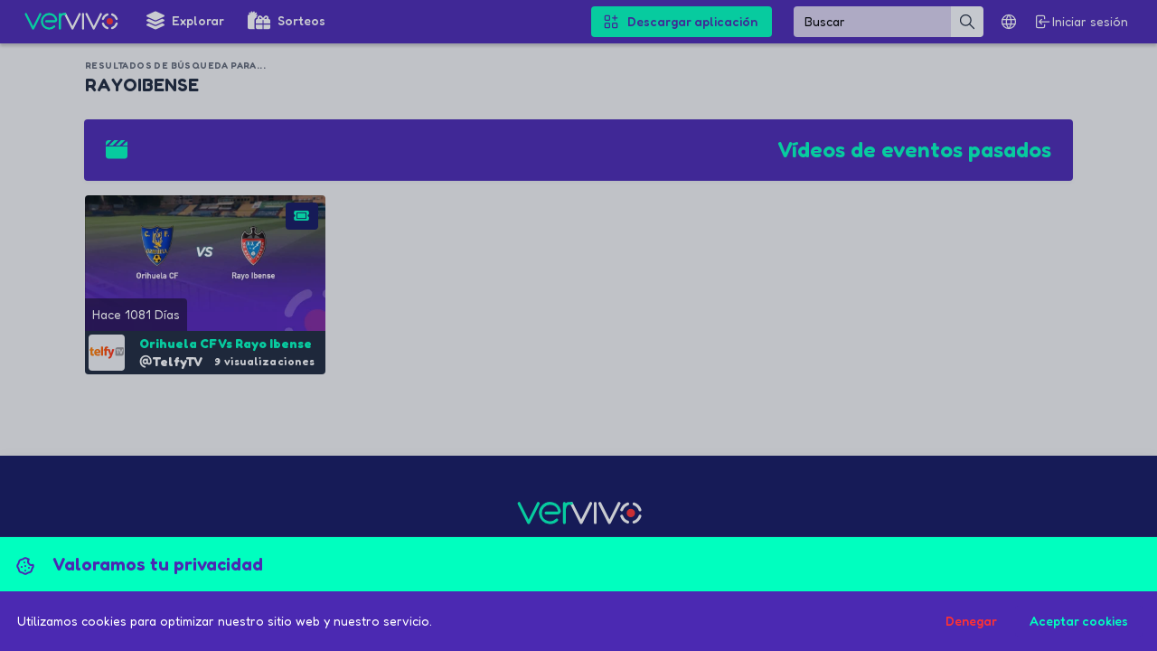

--- FILE ---
content_type: text/html; charset=UTF-8
request_url: https://vervivo.com/search?q=RAYOIBENSE
body_size: 8756
content:
<!doctype html>
<html lang="es">
  <head>
    <meta name="viewport" content="width=device-width, user-scalable=no">
    <meta charset="UTF-8">
    <link rel="canonical" href="https://vervivo.com/">
    <title>VERVIVO - Resultados de RAYOIBENSE</title>
    <meta name="description" content="Disfruta en VERVIVO de los eventos en directo por Streaming, Interactúa con un contenido local y exclusivo, de la VegaBaja para el mundo." />
    <meta name="keywords" content="Eventos,Streaming,Directos,Eventos Online,Eventos en streaming,Eventos en directo,Streaming de eventos,telfy,telfytv,telfy television,ver en vivo,ver vivo,Torrevieja,Orihuela,Pilar de la horadada,Almoradí,Callosa de segura,Rojales,Guardamar del segura,Albatera,catral,redovan,san fulgencio,dolores,cox,bigastro,san miguel de salinas,benejuzar,los montesinos,rafal,formentera del segura,Benijofar,algorfa,granja de rocamora,jacarilla,san isidro,benferri,daya nueva,daya vieja,vegabaja,vega baja,orihuela club de futbol,orihuela cf,zapi" />
    <meta name="author" content="Telfy Telecom S.L.U.
" />
    <meta name="theme-color" content="#4B29B2">
    <meta name="apple-mobile-web-app-status-bar-style" content="#4B29B2">
    <meta name="msapplication-navbutton-color" content="#4B29B2">
    <link rel="icon" type="image/x-icon" href="https://vervivo.com/uploads/system_logo/favicon.ico" />
    <link rel="icon" type="image/png" href="https://vervivo.com/uploads/system_logo/favicon.png" />
    <link rel="icon" type="image/png" sizes="300x300" href="https://vervivo.com/uploads/system_logo/favicon300.png">
    <link rel="icon" type="image/png" sizes="180x180" href="https://vervivo.com/uploads/system_logo/favicon180.png">
    <link rel="icon" type="image/png" sizes="96x96" href="https://vervivo.com/uploads/system_logo/favicon96.png">
    <link rel="icon" type="image/png" sizes="32x32" href="https://vervivo.com/uploads/system_logo/favicon32.png">
    <link rel="icon" type="image/png" sizes="16x16" href="https://vervivo.com/uploads/system_logo/favicon16.png">
      <link rel="stylesheet" type="text/css" href="https://vervivo.com/assets/theme/vervivo/css/font-awesome/css/all.min.css?v=5.1" />
    <link rel="stylesheet" href="https://vervivo.com/assets/theme/vervivo/css/vervivo.css?v=5.1" />
    <script src="https://vervivo.com/assets/theme/vervivo/js/jquery-3.6.0.min.js?v=5.1"></script>
        <link rel="stylesheet" href="https://vervivo.com/assets/theme/vervivo/carousel/assets/owl.carousel.min.css?v=5.1" />
    <link rel="stylesheet" href="https://cdn.jsdelivr.net/npm/bootstrap-select@1.14.0-beta3/dist/css/bootstrap-select.min.css?v=5.1" />
    <link rel="stylesheet" href="https://cdnjs.cloudflare.com/ajax/libs/intl-tel-input/17.0.8/css/intlTelInput.css?v=5.1" />
    <script src="https://cdnjs.cloudflare.com/ajax/libs/intl-tel-input/17.0.8/js/intlTelInput.min.js?v=5.1"></script>
      <script src="https://www.google.com/recaptcha/api.js" async defer></script>
    <script>
      function onSubmit(token) {
        document.getElementById("signup-form").submit();
      }
    </script>
    </head>
  <body class="">
    <div class="wrapper page">
    <header id="navervivo" class="navbar navbar-expand-md navbar-vervivo fixed-top d-print-none z-index-2 w-100 p-0 shadow-xs ">
    <div class="container-fluid">
                <!-- Ocultar en Home -->
        <button class="navbar-toggler d-none-block d-md-none position-absolute start-0 ms-3" onclick="history.back()">
            <svg xmlns="http://www.w3.org/2000/svg" class="text-vervivo-2" width="31" height="31" viewBox="0 0 24 24" stroke-width="2" stroke="currentColor" fill="none" stroke-linecap="round" stroke-linejoin="round"><path stroke="none" d="M0 0h24v24H0z" fill="none"></path><path d="M9 13l-4 -4l4 -4m-4 4h11a4 4 0 0 1 0 8h-1"></path></svg>
        </button>
                
                <!-- Ocultar en Watch_event -->
        <a href="https://vervivo.com/" class="navbar-brand d-none-navbar-horizontal p-0 ms-auto me-auto">
          <img src="https://vervivo.com/uploads/system_logo/logo.svg" alt="VERVIVO logo" width="108" height="24">
        </a>
                <button class="navbar-toggler position-absolute end-0 me-3" type="button" data-bs-toggle="offcanvas" href="#offcanvasEnd" role="button" aria-controls="offcanvasEnd">
            <span class="navbar-toggler-icon bg-vervivo-2"></span>
        </button>
        <div class="d-none d-md-block order-md-last mx-2">
            <div class="navbar-nav flex-row">
                                                <div class="nav-item dropdown">
                    <a class="nav-link d-flex lh-1 text-reset p-0" href="#" data-bs-toggle="modal" data-bs-target="#modal-login">
                        <svg xmlns="http://www.w3.org/2000/svg" class="icon text-white" width="24" height="24" viewBox="0 0 24 24" stroke-width="2" stroke="currentColor" fill="none" stroke-linecap="round" stroke-linejoin="round"><path stroke="none" d="M0 0h24v24H0z" fill="none"/><path d="M14 8v-2a2 2 0 0 0 -2 -2h-7a2 2 0 0 0 -2 2v12a2 2 0 0 0 2 2h7a2 2 0 0 0 2 -2v-2" /><path d="M20 12h-13l3 -3m0 6l-3 -3" /></svg> <span class="d-none d-sm-block">Iniciar sesión</span>
                    </a>
                </div>
                            </div>
        </div>
        <div class="collapse navbar-collapse" id="navbar-menu">
            <div class="d-flex flex-column flex-md-row flex-fill align-items-stretch align-items-md-center">
                <ul class="navbar-nav ms-3 me-auto">
                                        <li class="nav-item border-bottom border-2 border-vervivo-1">
                        <a class="nav-link nav-link-vervivo" href="https://vervivo.com/directory" >
                          <i class="fa-solid fa-layer-group fs-2 me-2"></i>
                          <span class="nav-link-title fw-semibold">
                            Explorar                          </span>
                        </a>
                    </li>
                    <li class="nav-item border-bottom border-2 border-vervivo-1">
                        <a class="nav-link nav-link-vervivo" href="https://vervivo.com/sorteo" >
                            <i class="fa-solid fa-gifts fs-2 me-2"></i>
                            <span class="nav-link-title fw-semibold">
                                Sorteos                            </span>
                        </a>
                    </li>
                </ul>

                                <div class="nav-item d-none d-md-flex me-3">
                    <a href="https://vervivo.com/download" class="btn btn-secondary text-vervivo-1 border-0">
                        <svg xmlns="http://www.w3.org/2000/svg" class="icon icon-tabler icon-tabler-apps" width="24" height="24" viewBox="0 0 24 24" stroke-width="2" stroke="currentColor" fill="none" stroke-linecap="round" stroke-linejoin="round">
                            <path stroke="none" d="M0 0h24v24H0z" fill="none"></path>
                            <path d="M4 4m0 1a1 1 0 0 1 1 -1h4a1 1 0 0 1 1 1v4a1 1 0 0 1 -1 1h-4a1 1 0 0 1 -1 -1z"></path>
                            <path d="M4 14m0 1a1 1 0 0 1 1 -1h4a1 1 0 0 1 1 1v4a1 1 0 0 1 -1 1h-4a1 1 0 0 1 -1 -1z"></path>
                            <path d="M14 14m0 1a1 1 0 0 1 1 -1h4a1 1 0 0 1 1 1v4a1 1 0 0 1 -1 1h-4a1 1 0 0 1 -1 -1z"></path>
                            <path d="M14 7l6 0"></path>
                            <path d="M17 4l0 6"></path>
                        </svg> Descargar aplicación                    </a>
                </div>
                
                <div class="order-0 mx-2">
                    <form class="input-group" method="get" action="https://vervivo.com/search">
                        <input type="text" name="q" class="form-control form-plataforma border-0 bg-search text-dark" placeholder="Buscar" autocomplete="off">
                        <button class="btn border-0 bg-light bg-gradient text-dark py-0 px-2" type="submit">
                            <svg xmlns="http://www.w3.org/2000/svg" class="icon text-vervivo-2 m-0" width="24" height="24" viewBox="0 0 24 24" stroke-width="2" stroke="currentColor" fill="none" stroke-linecap="round" stroke-linejoin="round">
                               <path stroke="none" d="M0 0h24v24H0z" fill="none"></path>
                               <circle cx="10" cy="10" r="7"></circle>
                               <line x1="21" y1="21" x2="15" y2="15"></line>
                            </svg>
                        </button>
                    </form>
                </div>

                <div class="nav-item dropdown d-none d-md-flex mx-2">
                    <a href="#" class="nav-link px-0 text-capitalize" data-bs-toggle="dropdown" tabindex="-1" title="Idiomas">
                        <svg xmlns="http://www.w3.org/2000/svg" class="icon icon-tabler icon-tabler-world" width="24" height="24" viewBox="0 0 24 24" stroke-width="2" stroke="currentColor" fill="none" stroke-linecap="round" stroke-linejoin="round">
                           <path stroke="none" d="M0 0h24v24H0z" fill="none"></path>
                           <circle cx="12" cy="12" r="9"></circle>
                           <line x1="3.6" y1="9" x2="20.4" y2="9"></line>
                           <line x1="3.6" y1="15" x2="20.4" y2="15"></line>
                           <path d="M11.5 3a17 17 0 0 0 0 18"></path>
                           <path d="M12.5 3a17 17 0 0 1 0 18"></path>
                        </svg>
                    </a>
                    <div class="dropdown-menu dropdown-menu-end dropdown-menu-arrow">
                      <span class="dropdown-header text-vervivo-1">Idiomas</span>
                                                <a class="dropdown-item " href="https://vervivo.com/language/language_switch/es">
                            <span class="flag flag-country-es me-2"></span> Español                        </a>
                                              <a class="dropdown-item " href="https://vervivo.com/language/language_switch/en">
                            <span class="flag flag-country-gb me-2"></span> English                        </a>
                        
                    </div>
                </div>
            </div>
        </div>
    </div>
</header>


<div class="offcanvas offcanvas-end border-0 bg-transparent" tabindex="-1" id="offcanvasEnd" aria-labelledby="offcanvasEndLabel">
  <div class="offcanvas-header bg-vervivo-1 text-vervivo-2 border-0" style="padding: 12px 15px;">
    <a href="https://vervivo.com/" class="navbar-brand p-0">
      <img src="https://vervivo.com/uploads/system_logo/logo.svg" alt="VERVIVO logo" width="108" height="24">
    </a>
    <i class="fa-solid fa-xmark text-vervivo-2 fa-2xl" data-bs-dismiss="offcanvas" aria-label="Close"></i>
  </div>
  <div class="offcanvas-body offcanvas-body bg-dark bg-opacity-75 text-dark p-0">
          <a class="d-flex justify-content-center p-3 bg-vervivo-4 shadow text-decoration-none" href="#" data-bs-toggle="modal" data-bs-target="#modal-login">
        <div class="nav-link p-0 text-vervivo-2 text-center">
          <svg xmlns="http://www.w3.org/2000/svg" class="icon text-vervivo-2 me-2" width="24" height="24" viewBox="0 0 24 24" stroke-width="2" stroke="currentColor" fill="none" stroke-linecap="round" stroke-linejoin="round"><path stroke="none" d="M0 0h24v24H0z" fill="none"/><path d="M14 8v-2a2 2 0 0 0 -2 -2h-7a2 2 0 0 0 -2 2v12a2 2 0 0 0 2 2h7a2 2 0 0 0 2 -2v-2" /><path d="M20 12h-13l3 -3m0 6l-3 -3" /></svg> Iniciar sesión        </div>
      </a>
    
    <div class="list-group bg-vervivo-1 m-2 shadow">
              <a class="list-group-item border-0 p-3 text-vervivo-2 text-decoration-none" href="https://vervivo.com/directory" >
          <svg xmlns="http://www.w3.org/2000/svg" class="icon text-vervivo-2 me-2" width="24" height="24" viewBox="0 0 24 24" stroke-width="2" stroke="currentColor" fill="none" stroke-linecap="round" stroke-linejoin="round"><path stroke="none" d="M0 0h24v24H0z" fill="none"/><rect x="7" y="3" width="14" height="14" rx="2" /><path d="M17 17v2a2 2 0 0 1 -2 2h-10a2 2 0 0 1 -2 -2v-10a2 2 0 0 1 2 -2h2" /></svg> Explorar        </a>
        <a class="list-group-item border-0 p-3 text-vervivo-2 text-decoration-none" href="https://vervivo.com/sorteo" >
          <i class="fa-solid fa-gifts fs-3 me-2"></i> Sorteos        </a>
    </div>

    <div class="card bg-vervivo-2 m-2 border-0 shadow">
  <div class="card-stamp">
    <div class="card-stamp-icon bg-white text-primary">
      <svg xmlns="http://www.w3.org/2000/svg" class="icon icon-tabler icon-tabler-mood-crazy-happy" width="24" height="24" viewBox="0 0 24 24" stroke-width="2" stroke="currentColor" fill="none" stroke-linecap="round" stroke-linejoin="round"><path stroke="none" d="M0 0h24v24H0z" fill="none"></path><circle cx="12" cy="12" r="9"></circle><line x1="7" y1="8.5" x2="10" y2="11.5"></line><path d="M7 11.5l3 -3"></path><line x1="14" y1="8.5" x2="17" y2="11.5"></line><path d="M14 11.5l3 -3"></path><path d="M9.5 15a3.5 3.5 0 0 0 5 0"></path></svg>
    </div>
  </div>
  <div class="card-body">
    <h3 class="card-title">Unete a nuestra communidad <b>VERVIVO</b> ahora</h3>
    <p class="text-muted">Únase a nuestra plataforma de eventos de transmisión local ahora: Chatea, Siga y Disfrute.</p>
    <p class="text-center"><button data-bs-toggle="modal" data-bs-target="#modal-login" class="btn btn-primary">Crea tu cuenta ahora</button></p>
  </div>
</div>  </div>
  <div class="bg-white">
    <form class="input-group" method="get" action="https://vervivo.com/search">
        <input type="text" name="q" class="form-control form-plataforma border-0 bg-search text-dark py-3" placeholder="Buscar" autocomplete="off">
        <button class="btn border-0 bg-light bg-gradient text-dark py-0 px-2" type="submit">
            <svg xmlns="http://www.w3.org/2000/svg" class="icon text-vervivo-2 m-0" width="24" height="24" viewBox="0 0 24 24" stroke-width="2" stroke="currentColor" fill="none" stroke-linecap="round" stroke-linejoin="round">
               <path stroke="none" d="M0 0h24v24H0z" fill="none"></path>
               <circle cx="10" cy="10" r="7"></circle>
               <line x1="21" y1="21" x2="15" y2="15"></line>
            </svg>
        </button>
    </form>
  </div>
</div>    <div class="position-fixed bottom-0 ms-2 z-index-2">
          </div>
          <div class="page-wrapper ">
        <div class="container-xl">
  <div class="row justify-content-center my-3">
    <div class="col-12">
      <div class="page-pretitle">
        Resultados de búsqueda para...      </div>
      <h2 class="page-title">
        RAYOIBENSE      </h2>
    </div>
  </div>

  <!-- resultados de sorteos --> 
  

  <!-- resultados de eventos -->
  

  <!-- resultados de usuarios -->
  

    <div class="row mb-3">
      <div class="col-md-12 px-1">
        <div class="card mt-2 bg-vervivo-1 text-vervivo-2 border-0">
          <div class="card-body p-3">
              <div class="page-header m-0">
                <div class="row align-items-center">
                  <div class="col-auto">
                    <span class="fs-1 ms-2">
                      <i class="fa-solid fa-clapperboard text-vervivo-2 me-2"></i> 
                    </span>
                  </div>
                  <div class="col-auto ms-auto">
                    <h1 class="fs-1 me-2 mb-0">Vídeos de eventos pasados</h1>
                  </div>
                </div>
              </div>
          </div>
        </div>
      </div>
  </div>

  <div class="row mb-3">
            <div class="col-xs-12 col-sm-6 col-md-3 col-lg-3">
          <div class="">
  <div class="position-relative">
    <a href="https://vervivo.com/event/orihuela-cf-vs-rayo-ibense" class="thumb-event shadow">
            <span class="position-absolute z-index-2 bottom-0 start-0 bg-black bg-opacity-50 p-2 thumb-status-event text-white" style="border-top-right-radius: 4px">
        Hace 1081 Días      </span>
      <div class="ratio ratio-16x9">
        <img class="owl-lazy rounded-top rounded-bottom-0" src="https://vervivo.com/uploads/default_image/events.webp" data-src="https://vervivo.com/uploads/event/img_thumbnail/orihuela-cf-vs-rayo-ibense-x4rne4944x1m_thumb.webp" alt="Miniatura Orihuela CF vs Rayo Ibense" loading="lazy" width="400" height="224">
        <div class="bg-play-event z-index-2 rounded-top rounded-bottom-0">
          <div class="icon-play-event d-flex align-items-center">
            <span class="text-play-event text-uppercase text-vervivo-2 fw-bold ms-2">
              Ver              <span class="text-white">Evento pasado</span>
            </span>
          </div>
        </div>
      </div>
      <div class="position-absolute top-0 end-0 z-index-2">
                  <span class="badge bg-vervivo-4 p-2 text-vervivo-2 m-2" data-bs-toggle="tooltip" data-bs-placement="left" title="Requiere de pase comprado">
            <i class="fa-solid fa-ticket fa-lg"></i>
          </span>
              </div>
    </a>
  </div>

  <div class="bg-dark p-1 mb-2 rounded-bottom">
    <div class="d-flex align-items-center">
      <span class="avatar me-3 col-auto border-0" style="background-image: url(https://vervivo.com/uploads/user_image/11_thumb.webp)"></span>      <div class="flex-grow-1">
        <a href="https://vervivo.com/event/orihuela-cf-vs-rayo-ibense" class="fw-bolder text-vervivo-2 text-decoration-none text-capitalize ellipsis">
          Orihuela CF vs Rayo Ibense        </a>
        <div class="d-flex">
          <div>
            <span class="fw-bolder">
              <a href="https://vervivo.com/streamer/TelfyTV" class="text-decoration-none text-white"><i class="fa-solid fa-at"></i>TelfyTV</a>
            </span>
          </div>
                    <div class="ms-auto">
            <span class="badge bg-transparent">9 visualizaciones</span>
          </div>
                  </div>
      </div>
    </div>
  </div>
</div>      </div>
        </div>
  </div>
<script>
  // JavaScript para cargar la imagen real
  var lazyImages = document.querySelectorAll('.owl-lazy');
  lazyImages.forEach(function(lazyImage) {
    lazyImage.addEventListener('load', function() {
        lazyImage.classList.remove('owl-lazy');
    });
    lazyImage.src = lazyImage.getAttribute('data-src');
  });
</script>
<footer class="footer bg-vervivo-4 d-print-none m-0 border-0 mt-auto shadow">
  <div class="container-xl padding-mobile">
    <div class="d-flex flex-column justify-content-center my-3">
      <a class="me-auto ms-auto" href="https://vervivo.com/">
        <img src="https://vervivo.com/uploads/system_logo/logo.svg" alt="VERVIVO logo footer" width="144" height="32">
      </a>
      <hr class="bg-vervivo-2 rounded pt-1">
      <ul class="me-auto ms-auto list-inline list-inline-dots mb-0 text-center">
        <li class="list-inline-item">
          <a href="https://vervivo.com/contact" class="link-secondary">
            Contacta con nosotros          </a>
        </li>
                <li class="list-inline-item">
          <a href="https://vervivo.com/page/terminos-y-condiciones" class="link-secondary">
            Términos y Condiciones          </a>
        </li>
                <li class="list-inline-item">
          <a href="https://vervivo.com/page/aviso-privacidad" class="link-secondary">
            Privacidad          </a>
        </li>
                <li class="list-inline-item">
          <a href="https://vervivo.com/page/propiedad-intelectual-e-industrial" class="link-secondary">
            Propiedad intelectual          </a>
        </li>
                <li class="list-inline-item">
          <a href="https://vervivo.com/page/responsabilidad-por-los-contenidos" class="link-secondary">
            Responsabilidad          </a>
        </li>
              </ul>
    </div>
  </div>
</footer>      </div>
        </div>
  <div class="modal modal-blur fade" id="modal-login" tabindex="-1" role="dialog" aria-hidden="true">
  <div class="modal-dialog modal-dialog-centered modal-dialog-scrollable" role="document">
    <div class="modal-content">
      <div class="modal-status bg-azure"></div>
      <div class="modal-header px-2">
        <ul class="nav nav-tabs border-0" data-bs-toggle="tabs">
          <li class="nav-item">
            <a href="#login_acount" class="nav-link active" data-bs-toggle="tab"><svg xmlns="http://www.w3.org/2000/svg" class="icon me-2" width="24" height="24" viewBox="0 0 24 24" stroke-width="2" stroke="currentColor" fill="none" stroke-linecap="round" stroke-linejoin="round"><path stroke="none" d="M0 0h24v24H0z" fill="none"/><circle cx="12" cy="7" r="4" /><path d="M6 21v-2a4 4 0 0 1 4 -4h4a4 4 0 0 1 4 4v2" /></svg> Iniciar sesión</a>
          </li>
                  <li class="nav-item">
            <a href="#Create_acount" class="nav-link" data-bs-toggle="tab"><svg xmlns="http://www.w3.org/2000/svg" class="icon me-2" width="24" height="24" viewBox="0 0 24 24" stroke-width="2" stroke="currentColor" fill="none" stroke-linecap="round" stroke-linejoin="round"><path stroke="none" d="M0 0h24v24H0z" fill="none"/><circle cx="9" cy="7" r="4" /><path d="M3 21v-2a4 4 0 0 1 4 -4h4a4 4 0 0 1 4 4v2" /><path d="M16 11h6m-3 -3v6" /></svg> Registrase</a>
          </li>
                </ul>
        <button type="button" class="btn-close" data-bs-dismiss="modal" aria-label="Close"></button>
      </div>
      <div class="modal-body p-0">
        <div class="card-body">
          <div class="tab-content">
            <div class="tab-pane active show" id="login_acount">
              <form id="login-form" method="post" action="https://vervivo.com/user/do_login">
                
<div class="mb-3">
  <label class="form-label">Correo Electronico</label>
  <input type="email" name="email" id="login_email" class="form-control" placeholder="Correo Electronico" autocomplete="on">
</div>

<div class="mb-2">
  <label class="form-label">
    Contraseña    <span class="form-label-description">
      <a href="https://vervivo.com/user/login/#modal-forget-password" >¿Has olvidado la contraseña?</a>
    </span>
  </label>
  <div class="input-group input-group-flat">
    <input type="password" name="password" id="input_Password" class="form-control"  placeholder="Confirmar contraseña" required>
    <div id="login_Password" class="input-group-text p-2">
      <span class="input-group-link">
        <i id="login_Password_icon" class="fas fa-eye"></i>
      </span>
    </div>
  </div>
</div>

<div class="form-footer">
    <button class="btn btn-primary w-100" type="submit" id="submit-btn1" value="submit">Login</button>
</div>              </form>
            </div>
                        <div class="tab-pane" id="Create_acount">
              <form id="signup-form" method="post" action="https://vervivo.com/user/signup/do_signup" name="fsignup">
                <label class="form-label required">Personal information</label>
<div class="mb-3">
  <div class="input-icon">
    <span class="input-icon-addon">
      <svg xmlns="http://www.w3.org/2000/svg" class="icon" width="24" height="24" viewBox="0 0 24 24" stroke-width="2" stroke="currentColor" fill="none" stroke-linecap="round" stroke-linejoin="round"><path stroke="none" d="M0 0h24v24H0z" fill="none"></path><circle cx="12" cy="7" r="4"></circle><path d="M6 21v-2a4 4 0 0 1 4 -4h4a4 4 0 0 1 4 4v2"></path></svg>
    </span>
    <input type="text" name="username" id="username2" class="form-control" maxlength="20" placeholder="Nombre de Usuario" required>
  </div>
  <span class="form-check-description">
    Límite de longitud 20 caracteres.  </span>
</div>
<div class="row mb-3">
  <div class="col-7">
    <div class="input-icon">
      <span class="input-icon-addon">
        <svg xmlns="http://www.w3.org/2000/svg" class="icon icon-tabler icon-tabler-user-circle" width="24" height="24" viewBox="0 0 24 24" stroke-width="2" stroke="currentColor" fill="none" stroke-linecap="round" stroke-linejoin="round"><path stroke="none" d="M0 0h24v24H0z" fill="none"></path><circle cx="12" cy="12" r="9"></circle><circle cx="12" cy="10" r="3"></circle><path d="M6.168 18.849a4 4 0 0 1 3.832 -2.849h4a4 4 0 0 1 3.834 2.855"></path></svg>
      </span>
      <input type="text" name="name" id="name2" class="form-control" placeholder="Nombre y Apellidos" required>
    </div>
  </div>
  <div class="col-5">
    <select class="form-select" aria-label="Seleccione género" name="gender" required>
      <option value="" selected>Seleccione género</option>
      <option value="1">Masculino</option>
      <option value="2">Femenino</option>
      <option value="3">Otros</option>
    </select>
  </div>
</div>
<div class="mb-3">
  <label class="form-label required">Fecha de Nacimiento</label>
  <div class="row g-2">
    <div class="col-3">
      <select name="dob[day]" class="form-select" required>
        <option value="">Día</option>
                  <option value="1">1</option>
                  <option value="2">2</option>
                  <option value="3">3</option>
                  <option value="4">4</option>
                  <option value="5">5</option>
                  <option value="6">6</option>
                  <option value="7">7</option>
                  <option value="8">8</option>
                  <option value="9">9</option>
                  <option value="10">10</option>
                  <option value="11">11</option>
                  <option value="12">12</option>
                  <option value="13">13</option>
                  <option value="14">14</option>
                  <option value="15">15</option>
                  <option value="16">16</option>
                  <option value="17">17</option>
                  <option value="18">18</option>
                  <option value="19">19</option>
                  <option value="20">20</option>
                  <option value="21">21</option>
                  <option value="22">22</option>
                  <option value="23">23</option>
                  <option value="24">24</option>
                  <option value="25">25</option>
                  <option value="26">26</option>
                  <option value="27">27</option>
                  <option value="28">28</option>
                  <option value="29">29</option>
                  <option value="30">30</option>
                  <option value="31">31</option>
         
      </select>
    </div>
    <div class="col-5">
      <select name="dob[month]" class="form-select" required>
        <option value="">Mes</option>
        <option value="1">Enero</option>
        <option value="2">Febrero</option>
        <option value="3">Marzo</option>
        <option value="4">Abril</option>
        <option value="5">Mayo</option>
        <option value="6">Junio</option>
        <option value="7">Julio</option>
        <option value="8">Agosto</option>
        <option value="9">Septiembre</option>
        <option value="10">Octubre</option>
        <option value="11">Noviembre</option>
        <option value="12">Diciembre</option>
      </select>
    </div>
    <div class="col-4">
      <select name="dob[year]" class="form-select" required>
        <option value="">Año</option>
                  <option value="2026">2026</option>
                  <option value="2025">2025</option>
                  <option value="2024">2024</option>
                  <option value="2023">2023</option>
                  <option value="2022">2022</option>
                  <option value="2021">2021</option>
                  <option value="2020">2020</option>
                  <option value="2019">2019</option>
                  <option value="2018">2018</option>
                  <option value="2017">2017</option>
                  <option value="2016">2016</option>
                  <option value="2015">2015</option>
                  <option value="2014">2014</option>
                  <option value="2013">2013</option>
                  <option value="2012">2012</option>
                  <option value="2011">2011</option>
                  <option value="2010">2010</option>
                  <option value="2009">2009</option>
                  <option value="2008">2008</option>
                  <option value="2007">2007</option>
                  <option value="2006">2006</option>
                  <option value="2005">2005</option>
                  <option value="2004">2004</option>
                  <option value="2003">2003</option>
                  <option value="2002">2002</option>
                  <option value="2001">2001</option>
                  <option value="2000">2000</option>
                  <option value="1999">1999</option>
                  <option value="1998">1998</option>
                  <option value="1997">1997</option>
                  <option value="1996">1996</option>
                  <option value="1995">1995</option>
                  <option value="1994">1994</option>
                  <option value="1993">1993</option>
                  <option value="1992">1992</option>
                  <option value="1991">1991</option>
                  <option value="1990">1990</option>
                  <option value="1989">1989</option>
                  <option value="1988">1988</option>
                  <option value="1987">1987</option>
                  <option value="1986">1986</option>
                  <option value="1985">1985</option>
                  <option value="1984">1984</option>
                  <option value="1983">1983</option>
                  <option value="1982">1982</option>
                  <option value="1981">1981</option>
                  <option value="1980">1980</option>
                  <option value="1979">1979</option>
                  <option value="1978">1978</option>
                  <option value="1977">1977</option>
                  <option value="1976">1976</option>
                  <option value="1975">1975</option>
                  <option value="1974">1974</option>
                  <option value="1973">1973</option>
                  <option value="1972">1972</option>
                  <option value="1971">1971</option>
                  <option value="1970">1970</option>
                  <option value="1969">1969</option>
                  <option value="1968">1968</option>
                  <option value="1967">1967</option>
                  <option value="1966">1966</option>
                  <option value="1965">1965</option>
                  <option value="1964">1964</option>
                  <option value="1963">1963</option>
                  <option value="1962">1962</option>
                  <option value="1961">1961</option>
                  <option value="1960">1960</option>
                  <option value="1959">1959</option>
                  <option value="1958">1958</option>
                  <option value="1957">1957</option>
                  <option value="1956">1956</option>
                  <option value="1955">1955</option>
                  <option value="1954">1954</option>
                  <option value="1953">1953</option>
                  <option value="1952">1952</option>
                  <option value="1951">1951</option>
                  <option value="1950">1950</option>
                  <option value="1949">1949</option>
                  <option value="1948">1948</option>
                  <option value="1947">1947</option>
                  <option value="1946">1946</option>
         
      </select>
    </div>
  </div>
</div>
<div class="row mb-3">
  <label class="form-label">Provincia y municipio</label>
  <div class="col-6">
    <select class="selectpicker d-inline" id="provincia" name="provincia" title="Seleccionar provincia" data-size="5" data-live-search="true">
              <option value="1" >Araba/Álava</option>
              <option value="2" >Albacete</option>
              <option value="3" >Alicante/Alacant</option>
              <option value="4" >Almería</option>
              <option value="5" >Ávila</option>
              <option value="6" >Badajoz</option>
              <option value="7" >Balears, Illes</option>
              <option value="8" >Barcelona</option>
              <option value="9" >Burgos</option>
              <option value="10" >Cáceres</option>
              <option value="11" >Cádiz</option>
              <option value="12" >Castellón/Castelló</option>
              <option value="13" >Ciudad Real</option>
              <option value="14" >Córdoba</option>
              <option value="15" >Coruña, A</option>
              <option value="16" >Cuenca</option>
              <option value="17" >Girona</option>
              <option value="18" >Granada</option>
              <option value="19" >Guadalajara</option>
              <option value="20" >Gipuzkoa</option>
              <option value="21" >Huelva</option>
              <option value="22" >Huesca</option>
              <option value="23" >Jaén</option>
              <option value="24" >León</option>
              <option value="25" >Lleida</option>
              <option value="26" >Rioja, La</option>
              <option value="27" >Lugo</option>
              <option value="28" >Madrid</option>
              <option value="29" >Málaga</option>
              <option value="30" >Murcia</option>
              <option value="31" >Navarra</option>
              <option value="32" >Ourense</option>
              <option value="33" >Asturias</option>
              <option value="34" >Palencia</option>
              <option value="35" >Palmas, Las</option>
              <option value="36" >Pontevedra</option>
              <option value="37" >Salamanca</option>
              <option value="38" >Santa Cruz de Tenerife</option>
              <option value="39" >Cantabria</option>
              <option value="40" >Segovia</option>
              <option value="41" >Sevilla</option>
              <option value="42" >Soria</option>
              <option value="43" >Tarragona</option>
              <option value="44" >Teruel</option>
              <option value="45" >Toledo</option>
              <option value="46" >Valencia/València</option>
              <option value="47" >Valladolid</option>
              <option value="48" >Bizkaia</option>
              <option value="49" >Zamora</option>
              <option value="50" >Zaragoza</option>
              <option value="51" >Ceuta</option>
              <option value="52" >Melilla</option>
          </select>
  </div>
  <div class="col-6">
    <select id="municipio" name="municipio" class="selectpicker d-inline" data-size="5" data-live-search="true">
    </select>
  </div>
</div>
<div class="row mb-3">
  <div class="col-6">
    <label class="form-label required">Correo Electronico</label>
    <div class="input-icon">
      <span class="input-icon-addon">
        <svg xmlns="http://www.w3.org/2000/svg" class="icon icon-tabler icon-tabler-at" width="24" height="24" viewBox="0 0 24 24" stroke-width="2" stroke="currentColor" fill="none" stroke-linecap="round" stroke-linejoin="round"><path stroke="none" d="M0 0h24v24H0z" fill="none"></path><circle cx="12" cy="12" r="4"></circle><path d="M16 12v1.5a2.5 2.5 0 0 0 5 0v-1.5a9 9 0 1 0 -5.5 8.28"></path></svg>
      </span>
      <input type="email" name="email" id="email2" class="form-control" placeholder="Correo Electronico" required>
    </div>
    <span class="form-check-description">
      Recibirá un correo, para activar su cuenta.    </span>
  </div>
  <div class="col-6">
    <label class="form-label">Teléfono</label>
    <div class="d-flex align-items-center mb-2">
      <svg xmlns="http://www.w3.org/2000/svg" class="col-auto me-2 text-muted" width="20" height="20" viewBox="0 0 24 24" stroke-width="2" stroke="currentColor" fill="none" stroke-linecap="round" stroke-linejoin="round"><path stroke="none" d="M0 0h24v24H0z" fill="none"></path><path d="M5 4h4l2 5l-2.5 1.5a11 11 0 0 0 5 5l1.5 -2.5l5 2v4a2 2 0 0 1 -2 2a16 16 0 0 1 -15 -15a2 2 0 0 1 2 -2"></path></svg>
      <input class="form-control col w-100" id="phone" type="tel">
      <input id="phone_copy" name="phone" type="hidden">
    </div>
  </div>
</div>
<div class="mb-3">
  <label class="form-label required">Seguridad</label>
  <div class="row">
    <div class="col-6">
      <div class="input-group input-group-flat">
        <input type="password" name="password" id="password" class="form-control"  placeholder="Contraseña" required>
        <div id="Password" class="input-group-text p-2">
          <span class="input-group-link">
            <i id="Password_icon" class="fas fa-eye"></i>
          </span>
        </div>
      </div>
    </div>
    <div class="col-6">
      <div class="input-group input-group-flat">
        <input type="password" name="password2" id="password2" class="form-control"  placeholder="Confirmar contraseña" required>
        <div id="Confirm_Password" class="input-group-text p-2">
          <span class="input-group-link">
            <i id="Confirm_Password_icon" class="fas fa-eye"></i>
          </span>
        </div>
      </div>
    </div>
  </div>
</div>
<div class="mb-3">
  <p class="text-center text-muted">Al hacer clic en Registrarse, usted indica que ha leído y acepta los <a href="https://vervivo.com/page/condiciones-de-servicio" target="_bank" tabindex="-1">Términos y Condiciones</a>  y  <a href="https://vervivo.com/page/aviso-privacidad" target="_bank" tabindex="-1">Aviso de Privacidad</a></p>
</div>
<div class="form-footer">
  <button class="g-recaptcha btn btn-primary w-100" type="submit" id="submit-btn" value="submit" data-sitekey="6Lf2g5giAAAAAG-hqvFj02mQgwRHk-HqenNUMiNT" data-callback='onSubmit' data-action='submit'>Registrase</button>
</div>              </form>
            </div>
                        <div class="text-center mt-2 fw-light h5 mb-0">
              Puedes ver VERVIVO en 3 dispositivo simultáneamente, siempre y cuando lo hagas desde el mismo punto de acceso a la red.            </div>
          </div>
        </div>
      </div>
    </div>
  </div>
</div><div class="offcanvas offcanvas-bottom show text-vervivo-1 bg-vervivo-2 h-auto" tabindex="-1" id="offcanvasBottom" aria-labelledby="offcanvasBottomLabel" aria-modal="true" role="dialog">
  <div class="offcanvas-header p-3">
    <h2 class="offcanvas-title" id="offcanvasBottomLabel">
      <svg xmlns="http://www.w3.org/2000/svg" class="text-vervivo-1 me-3" width="24" height="24" viewBox="0 0 24 24" stroke-width="2" stroke="currentColor" fill="none" stroke-linecap="round" stroke-linejoin="round"><path stroke="none" d="M0 0h24v24H0z" fill="none"></path><path d="M8 13v.01"></path><path d="M12 17v.01"></path><path d="M12 12v.01"></path><path d="M16 14v.01"></path><path d="M11 8v.01"></path><path d="M13.148 3.476l2.667 1.104a4 4 0 0 0 4.656 6.14l.053 .132a3 3 0 0 1 0 2.296c-.497 .786 -.838 1.404 -1.024 1.852c-.189 .456 -.409 1.194 -.66 2.216a3 3 0 0 1 -1.624 1.623c-1.048 .263 -1.787 .483 -2.216 .661c-.475 .197 -1.092 .538 -1.852 1.024a3 3 0 0 1 -2.296 0c-.802 -.503 -1.419 -.844 -1.852 -1.024c-.471 -.195 -1.21 -.415 -2.216 -.66a3 3 0 0 1 -1.623 -1.624c-.265 -1.052 -.485 -1.79 -.661 -2.216c-.198 -.479 -.54 -1.096 -1.024 -1.852a3 3 0 0 1 0 -2.296c.48 -.744 .82 -1.361 1.024 -1.852c.171 -.413 .391 -1.152 .66 -2.216a3 3 0 0 1 1.624 -1.623c1.032 -.256 1.77 -.476 2.216 -.661c.458 -.19 1.075 -.531 1.852 -1.024a3 3 0 0 1 2.296 0z"></path></svg> Valoramos tu privacidad    </h2>
  </div>
  <div class="offcanvas-body text-vervivo-2 bg-vervivo-1 p-3">
    <div class="row align-items-center">
      <div class="col-auto text-white px-2">
        Utilizamos cookies para optimizar nuestro sitio web y nuestro servicio.      </div>
      <div class="ms-auto col-auto">
        <button type="button" id="Deny_cookies" class="btn bg-transparent border-0 text-vervivo-3" data-bs-dismiss="offcanvas">Denegar</button>
        <button type="button" id="Accept_cookies" class="btn bg-vervivo-1 border-0" data-bs-dismiss="offcanvas">Aceptar cookies</button>
      </div>
    </div>
  </div>
</div>      <script src="https://vervivo.com/assets/theme/vervivo/js/reconnectWebsocket.js?v=5.1"></script>
    <script src="https://vervivo.com/assets/theme/vervivo/js/vervivo.js?v=5.1"></script>
    <script>
      get_deviceId();
      conn = new ReconnectingWebSocket('wss://vervivo.com:8081' + window.location.pathname+'&at=Desktop');
    </script>
    <script src="https://vervivo.com/assets/theme/vervivo/js/websocket.js?v=5.1"></script>
    <script src="https://vervivo.com/assets/theme/vervivo/js/event_watch.js?v=5.1"></script>
    <script src="https://vervivo.com/assets/theme/vervivo/js/event_manager.js?v=5.1"></script>
    <script src="https://vervivo.com/assets/theme/vervivo/carousel/owl.carousel.min.js?v=5.1"></script>
    <script src="https://vervivo.com/assets/theme/vervivo/js/tabler.min.js?v=5.1"></script>
    <script src="https://vervivo.com/assets/theme/vervivo/js/bootstrap-select.min.js?v=5.1"></script>
    <script src="https://vervivo.com/assets/theme/vervivo/js/i18n/defaults-es_ES.min.js?v=5.1"></script>
  </body>
</html>

--- FILE ---
content_type: text/html; charset=utf-8
request_url: https://www.google.com/recaptcha/api2/anchor?ar=1&k=6Lf2g5giAAAAAG-hqvFj02mQgwRHk-HqenNUMiNT&co=aHR0cHM6Ly92ZXJ2aXZvLmNvbTo0NDM.&hl=en&v=N67nZn4AqZkNcbeMu4prBgzg&size=invisible&sa=submit&anchor-ms=20000&execute-ms=30000&cb=aqlctfjsr24c
body_size: 48746
content:
<!DOCTYPE HTML><html dir="ltr" lang="en"><head><meta http-equiv="Content-Type" content="text/html; charset=UTF-8">
<meta http-equiv="X-UA-Compatible" content="IE=edge">
<title>reCAPTCHA</title>
<style type="text/css">
/* cyrillic-ext */
@font-face {
  font-family: 'Roboto';
  font-style: normal;
  font-weight: 400;
  font-stretch: 100%;
  src: url(//fonts.gstatic.com/s/roboto/v48/KFO7CnqEu92Fr1ME7kSn66aGLdTylUAMa3GUBHMdazTgWw.woff2) format('woff2');
  unicode-range: U+0460-052F, U+1C80-1C8A, U+20B4, U+2DE0-2DFF, U+A640-A69F, U+FE2E-FE2F;
}
/* cyrillic */
@font-face {
  font-family: 'Roboto';
  font-style: normal;
  font-weight: 400;
  font-stretch: 100%;
  src: url(//fonts.gstatic.com/s/roboto/v48/KFO7CnqEu92Fr1ME7kSn66aGLdTylUAMa3iUBHMdazTgWw.woff2) format('woff2');
  unicode-range: U+0301, U+0400-045F, U+0490-0491, U+04B0-04B1, U+2116;
}
/* greek-ext */
@font-face {
  font-family: 'Roboto';
  font-style: normal;
  font-weight: 400;
  font-stretch: 100%;
  src: url(//fonts.gstatic.com/s/roboto/v48/KFO7CnqEu92Fr1ME7kSn66aGLdTylUAMa3CUBHMdazTgWw.woff2) format('woff2');
  unicode-range: U+1F00-1FFF;
}
/* greek */
@font-face {
  font-family: 'Roboto';
  font-style: normal;
  font-weight: 400;
  font-stretch: 100%;
  src: url(//fonts.gstatic.com/s/roboto/v48/KFO7CnqEu92Fr1ME7kSn66aGLdTylUAMa3-UBHMdazTgWw.woff2) format('woff2');
  unicode-range: U+0370-0377, U+037A-037F, U+0384-038A, U+038C, U+038E-03A1, U+03A3-03FF;
}
/* math */
@font-face {
  font-family: 'Roboto';
  font-style: normal;
  font-weight: 400;
  font-stretch: 100%;
  src: url(//fonts.gstatic.com/s/roboto/v48/KFO7CnqEu92Fr1ME7kSn66aGLdTylUAMawCUBHMdazTgWw.woff2) format('woff2');
  unicode-range: U+0302-0303, U+0305, U+0307-0308, U+0310, U+0312, U+0315, U+031A, U+0326-0327, U+032C, U+032F-0330, U+0332-0333, U+0338, U+033A, U+0346, U+034D, U+0391-03A1, U+03A3-03A9, U+03B1-03C9, U+03D1, U+03D5-03D6, U+03F0-03F1, U+03F4-03F5, U+2016-2017, U+2034-2038, U+203C, U+2040, U+2043, U+2047, U+2050, U+2057, U+205F, U+2070-2071, U+2074-208E, U+2090-209C, U+20D0-20DC, U+20E1, U+20E5-20EF, U+2100-2112, U+2114-2115, U+2117-2121, U+2123-214F, U+2190, U+2192, U+2194-21AE, U+21B0-21E5, U+21F1-21F2, U+21F4-2211, U+2213-2214, U+2216-22FF, U+2308-230B, U+2310, U+2319, U+231C-2321, U+2336-237A, U+237C, U+2395, U+239B-23B7, U+23D0, U+23DC-23E1, U+2474-2475, U+25AF, U+25B3, U+25B7, U+25BD, U+25C1, U+25CA, U+25CC, U+25FB, U+266D-266F, U+27C0-27FF, U+2900-2AFF, U+2B0E-2B11, U+2B30-2B4C, U+2BFE, U+3030, U+FF5B, U+FF5D, U+1D400-1D7FF, U+1EE00-1EEFF;
}
/* symbols */
@font-face {
  font-family: 'Roboto';
  font-style: normal;
  font-weight: 400;
  font-stretch: 100%;
  src: url(//fonts.gstatic.com/s/roboto/v48/KFO7CnqEu92Fr1ME7kSn66aGLdTylUAMaxKUBHMdazTgWw.woff2) format('woff2');
  unicode-range: U+0001-000C, U+000E-001F, U+007F-009F, U+20DD-20E0, U+20E2-20E4, U+2150-218F, U+2190, U+2192, U+2194-2199, U+21AF, U+21E6-21F0, U+21F3, U+2218-2219, U+2299, U+22C4-22C6, U+2300-243F, U+2440-244A, U+2460-24FF, U+25A0-27BF, U+2800-28FF, U+2921-2922, U+2981, U+29BF, U+29EB, U+2B00-2BFF, U+4DC0-4DFF, U+FFF9-FFFB, U+10140-1018E, U+10190-1019C, U+101A0, U+101D0-101FD, U+102E0-102FB, U+10E60-10E7E, U+1D2C0-1D2D3, U+1D2E0-1D37F, U+1F000-1F0FF, U+1F100-1F1AD, U+1F1E6-1F1FF, U+1F30D-1F30F, U+1F315, U+1F31C, U+1F31E, U+1F320-1F32C, U+1F336, U+1F378, U+1F37D, U+1F382, U+1F393-1F39F, U+1F3A7-1F3A8, U+1F3AC-1F3AF, U+1F3C2, U+1F3C4-1F3C6, U+1F3CA-1F3CE, U+1F3D4-1F3E0, U+1F3ED, U+1F3F1-1F3F3, U+1F3F5-1F3F7, U+1F408, U+1F415, U+1F41F, U+1F426, U+1F43F, U+1F441-1F442, U+1F444, U+1F446-1F449, U+1F44C-1F44E, U+1F453, U+1F46A, U+1F47D, U+1F4A3, U+1F4B0, U+1F4B3, U+1F4B9, U+1F4BB, U+1F4BF, U+1F4C8-1F4CB, U+1F4D6, U+1F4DA, U+1F4DF, U+1F4E3-1F4E6, U+1F4EA-1F4ED, U+1F4F7, U+1F4F9-1F4FB, U+1F4FD-1F4FE, U+1F503, U+1F507-1F50B, U+1F50D, U+1F512-1F513, U+1F53E-1F54A, U+1F54F-1F5FA, U+1F610, U+1F650-1F67F, U+1F687, U+1F68D, U+1F691, U+1F694, U+1F698, U+1F6AD, U+1F6B2, U+1F6B9-1F6BA, U+1F6BC, U+1F6C6-1F6CF, U+1F6D3-1F6D7, U+1F6E0-1F6EA, U+1F6F0-1F6F3, U+1F6F7-1F6FC, U+1F700-1F7FF, U+1F800-1F80B, U+1F810-1F847, U+1F850-1F859, U+1F860-1F887, U+1F890-1F8AD, U+1F8B0-1F8BB, U+1F8C0-1F8C1, U+1F900-1F90B, U+1F93B, U+1F946, U+1F984, U+1F996, U+1F9E9, U+1FA00-1FA6F, U+1FA70-1FA7C, U+1FA80-1FA89, U+1FA8F-1FAC6, U+1FACE-1FADC, U+1FADF-1FAE9, U+1FAF0-1FAF8, U+1FB00-1FBFF;
}
/* vietnamese */
@font-face {
  font-family: 'Roboto';
  font-style: normal;
  font-weight: 400;
  font-stretch: 100%;
  src: url(//fonts.gstatic.com/s/roboto/v48/KFO7CnqEu92Fr1ME7kSn66aGLdTylUAMa3OUBHMdazTgWw.woff2) format('woff2');
  unicode-range: U+0102-0103, U+0110-0111, U+0128-0129, U+0168-0169, U+01A0-01A1, U+01AF-01B0, U+0300-0301, U+0303-0304, U+0308-0309, U+0323, U+0329, U+1EA0-1EF9, U+20AB;
}
/* latin-ext */
@font-face {
  font-family: 'Roboto';
  font-style: normal;
  font-weight: 400;
  font-stretch: 100%;
  src: url(//fonts.gstatic.com/s/roboto/v48/KFO7CnqEu92Fr1ME7kSn66aGLdTylUAMa3KUBHMdazTgWw.woff2) format('woff2');
  unicode-range: U+0100-02BA, U+02BD-02C5, U+02C7-02CC, U+02CE-02D7, U+02DD-02FF, U+0304, U+0308, U+0329, U+1D00-1DBF, U+1E00-1E9F, U+1EF2-1EFF, U+2020, U+20A0-20AB, U+20AD-20C0, U+2113, U+2C60-2C7F, U+A720-A7FF;
}
/* latin */
@font-face {
  font-family: 'Roboto';
  font-style: normal;
  font-weight: 400;
  font-stretch: 100%;
  src: url(//fonts.gstatic.com/s/roboto/v48/KFO7CnqEu92Fr1ME7kSn66aGLdTylUAMa3yUBHMdazQ.woff2) format('woff2');
  unicode-range: U+0000-00FF, U+0131, U+0152-0153, U+02BB-02BC, U+02C6, U+02DA, U+02DC, U+0304, U+0308, U+0329, U+2000-206F, U+20AC, U+2122, U+2191, U+2193, U+2212, U+2215, U+FEFF, U+FFFD;
}
/* cyrillic-ext */
@font-face {
  font-family: 'Roboto';
  font-style: normal;
  font-weight: 500;
  font-stretch: 100%;
  src: url(//fonts.gstatic.com/s/roboto/v48/KFO7CnqEu92Fr1ME7kSn66aGLdTylUAMa3GUBHMdazTgWw.woff2) format('woff2');
  unicode-range: U+0460-052F, U+1C80-1C8A, U+20B4, U+2DE0-2DFF, U+A640-A69F, U+FE2E-FE2F;
}
/* cyrillic */
@font-face {
  font-family: 'Roboto';
  font-style: normal;
  font-weight: 500;
  font-stretch: 100%;
  src: url(//fonts.gstatic.com/s/roboto/v48/KFO7CnqEu92Fr1ME7kSn66aGLdTylUAMa3iUBHMdazTgWw.woff2) format('woff2');
  unicode-range: U+0301, U+0400-045F, U+0490-0491, U+04B0-04B1, U+2116;
}
/* greek-ext */
@font-face {
  font-family: 'Roboto';
  font-style: normal;
  font-weight: 500;
  font-stretch: 100%;
  src: url(//fonts.gstatic.com/s/roboto/v48/KFO7CnqEu92Fr1ME7kSn66aGLdTylUAMa3CUBHMdazTgWw.woff2) format('woff2');
  unicode-range: U+1F00-1FFF;
}
/* greek */
@font-face {
  font-family: 'Roboto';
  font-style: normal;
  font-weight: 500;
  font-stretch: 100%;
  src: url(//fonts.gstatic.com/s/roboto/v48/KFO7CnqEu92Fr1ME7kSn66aGLdTylUAMa3-UBHMdazTgWw.woff2) format('woff2');
  unicode-range: U+0370-0377, U+037A-037F, U+0384-038A, U+038C, U+038E-03A1, U+03A3-03FF;
}
/* math */
@font-face {
  font-family: 'Roboto';
  font-style: normal;
  font-weight: 500;
  font-stretch: 100%;
  src: url(//fonts.gstatic.com/s/roboto/v48/KFO7CnqEu92Fr1ME7kSn66aGLdTylUAMawCUBHMdazTgWw.woff2) format('woff2');
  unicode-range: U+0302-0303, U+0305, U+0307-0308, U+0310, U+0312, U+0315, U+031A, U+0326-0327, U+032C, U+032F-0330, U+0332-0333, U+0338, U+033A, U+0346, U+034D, U+0391-03A1, U+03A3-03A9, U+03B1-03C9, U+03D1, U+03D5-03D6, U+03F0-03F1, U+03F4-03F5, U+2016-2017, U+2034-2038, U+203C, U+2040, U+2043, U+2047, U+2050, U+2057, U+205F, U+2070-2071, U+2074-208E, U+2090-209C, U+20D0-20DC, U+20E1, U+20E5-20EF, U+2100-2112, U+2114-2115, U+2117-2121, U+2123-214F, U+2190, U+2192, U+2194-21AE, U+21B0-21E5, U+21F1-21F2, U+21F4-2211, U+2213-2214, U+2216-22FF, U+2308-230B, U+2310, U+2319, U+231C-2321, U+2336-237A, U+237C, U+2395, U+239B-23B7, U+23D0, U+23DC-23E1, U+2474-2475, U+25AF, U+25B3, U+25B7, U+25BD, U+25C1, U+25CA, U+25CC, U+25FB, U+266D-266F, U+27C0-27FF, U+2900-2AFF, U+2B0E-2B11, U+2B30-2B4C, U+2BFE, U+3030, U+FF5B, U+FF5D, U+1D400-1D7FF, U+1EE00-1EEFF;
}
/* symbols */
@font-face {
  font-family: 'Roboto';
  font-style: normal;
  font-weight: 500;
  font-stretch: 100%;
  src: url(//fonts.gstatic.com/s/roboto/v48/KFO7CnqEu92Fr1ME7kSn66aGLdTylUAMaxKUBHMdazTgWw.woff2) format('woff2');
  unicode-range: U+0001-000C, U+000E-001F, U+007F-009F, U+20DD-20E0, U+20E2-20E4, U+2150-218F, U+2190, U+2192, U+2194-2199, U+21AF, U+21E6-21F0, U+21F3, U+2218-2219, U+2299, U+22C4-22C6, U+2300-243F, U+2440-244A, U+2460-24FF, U+25A0-27BF, U+2800-28FF, U+2921-2922, U+2981, U+29BF, U+29EB, U+2B00-2BFF, U+4DC0-4DFF, U+FFF9-FFFB, U+10140-1018E, U+10190-1019C, U+101A0, U+101D0-101FD, U+102E0-102FB, U+10E60-10E7E, U+1D2C0-1D2D3, U+1D2E0-1D37F, U+1F000-1F0FF, U+1F100-1F1AD, U+1F1E6-1F1FF, U+1F30D-1F30F, U+1F315, U+1F31C, U+1F31E, U+1F320-1F32C, U+1F336, U+1F378, U+1F37D, U+1F382, U+1F393-1F39F, U+1F3A7-1F3A8, U+1F3AC-1F3AF, U+1F3C2, U+1F3C4-1F3C6, U+1F3CA-1F3CE, U+1F3D4-1F3E0, U+1F3ED, U+1F3F1-1F3F3, U+1F3F5-1F3F7, U+1F408, U+1F415, U+1F41F, U+1F426, U+1F43F, U+1F441-1F442, U+1F444, U+1F446-1F449, U+1F44C-1F44E, U+1F453, U+1F46A, U+1F47D, U+1F4A3, U+1F4B0, U+1F4B3, U+1F4B9, U+1F4BB, U+1F4BF, U+1F4C8-1F4CB, U+1F4D6, U+1F4DA, U+1F4DF, U+1F4E3-1F4E6, U+1F4EA-1F4ED, U+1F4F7, U+1F4F9-1F4FB, U+1F4FD-1F4FE, U+1F503, U+1F507-1F50B, U+1F50D, U+1F512-1F513, U+1F53E-1F54A, U+1F54F-1F5FA, U+1F610, U+1F650-1F67F, U+1F687, U+1F68D, U+1F691, U+1F694, U+1F698, U+1F6AD, U+1F6B2, U+1F6B9-1F6BA, U+1F6BC, U+1F6C6-1F6CF, U+1F6D3-1F6D7, U+1F6E0-1F6EA, U+1F6F0-1F6F3, U+1F6F7-1F6FC, U+1F700-1F7FF, U+1F800-1F80B, U+1F810-1F847, U+1F850-1F859, U+1F860-1F887, U+1F890-1F8AD, U+1F8B0-1F8BB, U+1F8C0-1F8C1, U+1F900-1F90B, U+1F93B, U+1F946, U+1F984, U+1F996, U+1F9E9, U+1FA00-1FA6F, U+1FA70-1FA7C, U+1FA80-1FA89, U+1FA8F-1FAC6, U+1FACE-1FADC, U+1FADF-1FAE9, U+1FAF0-1FAF8, U+1FB00-1FBFF;
}
/* vietnamese */
@font-face {
  font-family: 'Roboto';
  font-style: normal;
  font-weight: 500;
  font-stretch: 100%;
  src: url(//fonts.gstatic.com/s/roboto/v48/KFO7CnqEu92Fr1ME7kSn66aGLdTylUAMa3OUBHMdazTgWw.woff2) format('woff2');
  unicode-range: U+0102-0103, U+0110-0111, U+0128-0129, U+0168-0169, U+01A0-01A1, U+01AF-01B0, U+0300-0301, U+0303-0304, U+0308-0309, U+0323, U+0329, U+1EA0-1EF9, U+20AB;
}
/* latin-ext */
@font-face {
  font-family: 'Roboto';
  font-style: normal;
  font-weight: 500;
  font-stretch: 100%;
  src: url(//fonts.gstatic.com/s/roboto/v48/KFO7CnqEu92Fr1ME7kSn66aGLdTylUAMa3KUBHMdazTgWw.woff2) format('woff2');
  unicode-range: U+0100-02BA, U+02BD-02C5, U+02C7-02CC, U+02CE-02D7, U+02DD-02FF, U+0304, U+0308, U+0329, U+1D00-1DBF, U+1E00-1E9F, U+1EF2-1EFF, U+2020, U+20A0-20AB, U+20AD-20C0, U+2113, U+2C60-2C7F, U+A720-A7FF;
}
/* latin */
@font-face {
  font-family: 'Roboto';
  font-style: normal;
  font-weight: 500;
  font-stretch: 100%;
  src: url(//fonts.gstatic.com/s/roboto/v48/KFO7CnqEu92Fr1ME7kSn66aGLdTylUAMa3yUBHMdazQ.woff2) format('woff2');
  unicode-range: U+0000-00FF, U+0131, U+0152-0153, U+02BB-02BC, U+02C6, U+02DA, U+02DC, U+0304, U+0308, U+0329, U+2000-206F, U+20AC, U+2122, U+2191, U+2193, U+2212, U+2215, U+FEFF, U+FFFD;
}
/* cyrillic-ext */
@font-face {
  font-family: 'Roboto';
  font-style: normal;
  font-weight: 900;
  font-stretch: 100%;
  src: url(//fonts.gstatic.com/s/roboto/v48/KFO7CnqEu92Fr1ME7kSn66aGLdTylUAMa3GUBHMdazTgWw.woff2) format('woff2');
  unicode-range: U+0460-052F, U+1C80-1C8A, U+20B4, U+2DE0-2DFF, U+A640-A69F, U+FE2E-FE2F;
}
/* cyrillic */
@font-face {
  font-family: 'Roboto';
  font-style: normal;
  font-weight: 900;
  font-stretch: 100%;
  src: url(//fonts.gstatic.com/s/roboto/v48/KFO7CnqEu92Fr1ME7kSn66aGLdTylUAMa3iUBHMdazTgWw.woff2) format('woff2');
  unicode-range: U+0301, U+0400-045F, U+0490-0491, U+04B0-04B1, U+2116;
}
/* greek-ext */
@font-face {
  font-family: 'Roboto';
  font-style: normal;
  font-weight: 900;
  font-stretch: 100%;
  src: url(//fonts.gstatic.com/s/roboto/v48/KFO7CnqEu92Fr1ME7kSn66aGLdTylUAMa3CUBHMdazTgWw.woff2) format('woff2');
  unicode-range: U+1F00-1FFF;
}
/* greek */
@font-face {
  font-family: 'Roboto';
  font-style: normal;
  font-weight: 900;
  font-stretch: 100%;
  src: url(//fonts.gstatic.com/s/roboto/v48/KFO7CnqEu92Fr1ME7kSn66aGLdTylUAMa3-UBHMdazTgWw.woff2) format('woff2');
  unicode-range: U+0370-0377, U+037A-037F, U+0384-038A, U+038C, U+038E-03A1, U+03A3-03FF;
}
/* math */
@font-face {
  font-family: 'Roboto';
  font-style: normal;
  font-weight: 900;
  font-stretch: 100%;
  src: url(//fonts.gstatic.com/s/roboto/v48/KFO7CnqEu92Fr1ME7kSn66aGLdTylUAMawCUBHMdazTgWw.woff2) format('woff2');
  unicode-range: U+0302-0303, U+0305, U+0307-0308, U+0310, U+0312, U+0315, U+031A, U+0326-0327, U+032C, U+032F-0330, U+0332-0333, U+0338, U+033A, U+0346, U+034D, U+0391-03A1, U+03A3-03A9, U+03B1-03C9, U+03D1, U+03D5-03D6, U+03F0-03F1, U+03F4-03F5, U+2016-2017, U+2034-2038, U+203C, U+2040, U+2043, U+2047, U+2050, U+2057, U+205F, U+2070-2071, U+2074-208E, U+2090-209C, U+20D0-20DC, U+20E1, U+20E5-20EF, U+2100-2112, U+2114-2115, U+2117-2121, U+2123-214F, U+2190, U+2192, U+2194-21AE, U+21B0-21E5, U+21F1-21F2, U+21F4-2211, U+2213-2214, U+2216-22FF, U+2308-230B, U+2310, U+2319, U+231C-2321, U+2336-237A, U+237C, U+2395, U+239B-23B7, U+23D0, U+23DC-23E1, U+2474-2475, U+25AF, U+25B3, U+25B7, U+25BD, U+25C1, U+25CA, U+25CC, U+25FB, U+266D-266F, U+27C0-27FF, U+2900-2AFF, U+2B0E-2B11, U+2B30-2B4C, U+2BFE, U+3030, U+FF5B, U+FF5D, U+1D400-1D7FF, U+1EE00-1EEFF;
}
/* symbols */
@font-face {
  font-family: 'Roboto';
  font-style: normal;
  font-weight: 900;
  font-stretch: 100%;
  src: url(//fonts.gstatic.com/s/roboto/v48/KFO7CnqEu92Fr1ME7kSn66aGLdTylUAMaxKUBHMdazTgWw.woff2) format('woff2');
  unicode-range: U+0001-000C, U+000E-001F, U+007F-009F, U+20DD-20E0, U+20E2-20E4, U+2150-218F, U+2190, U+2192, U+2194-2199, U+21AF, U+21E6-21F0, U+21F3, U+2218-2219, U+2299, U+22C4-22C6, U+2300-243F, U+2440-244A, U+2460-24FF, U+25A0-27BF, U+2800-28FF, U+2921-2922, U+2981, U+29BF, U+29EB, U+2B00-2BFF, U+4DC0-4DFF, U+FFF9-FFFB, U+10140-1018E, U+10190-1019C, U+101A0, U+101D0-101FD, U+102E0-102FB, U+10E60-10E7E, U+1D2C0-1D2D3, U+1D2E0-1D37F, U+1F000-1F0FF, U+1F100-1F1AD, U+1F1E6-1F1FF, U+1F30D-1F30F, U+1F315, U+1F31C, U+1F31E, U+1F320-1F32C, U+1F336, U+1F378, U+1F37D, U+1F382, U+1F393-1F39F, U+1F3A7-1F3A8, U+1F3AC-1F3AF, U+1F3C2, U+1F3C4-1F3C6, U+1F3CA-1F3CE, U+1F3D4-1F3E0, U+1F3ED, U+1F3F1-1F3F3, U+1F3F5-1F3F7, U+1F408, U+1F415, U+1F41F, U+1F426, U+1F43F, U+1F441-1F442, U+1F444, U+1F446-1F449, U+1F44C-1F44E, U+1F453, U+1F46A, U+1F47D, U+1F4A3, U+1F4B0, U+1F4B3, U+1F4B9, U+1F4BB, U+1F4BF, U+1F4C8-1F4CB, U+1F4D6, U+1F4DA, U+1F4DF, U+1F4E3-1F4E6, U+1F4EA-1F4ED, U+1F4F7, U+1F4F9-1F4FB, U+1F4FD-1F4FE, U+1F503, U+1F507-1F50B, U+1F50D, U+1F512-1F513, U+1F53E-1F54A, U+1F54F-1F5FA, U+1F610, U+1F650-1F67F, U+1F687, U+1F68D, U+1F691, U+1F694, U+1F698, U+1F6AD, U+1F6B2, U+1F6B9-1F6BA, U+1F6BC, U+1F6C6-1F6CF, U+1F6D3-1F6D7, U+1F6E0-1F6EA, U+1F6F0-1F6F3, U+1F6F7-1F6FC, U+1F700-1F7FF, U+1F800-1F80B, U+1F810-1F847, U+1F850-1F859, U+1F860-1F887, U+1F890-1F8AD, U+1F8B0-1F8BB, U+1F8C0-1F8C1, U+1F900-1F90B, U+1F93B, U+1F946, U+1F984, U+1F996, U+1F9E9, U+1FA00-1FA6F, U+1FA70-1FA7C, U+1FA80-1FA89, U+1FA8F-1FAC6, U+1FACE-1FADC, U+1FADF-1FAE9, U+1FAF0-1FAF8, U+1FB00-1FBFF;
}
/* vietnamese */
@font-face {
  font-family: 'Roboto';
  font-style: normal;
  font-weight: 900;
  font-stretch: 100%;
  src: url(//fonts.gstatic.com/s/roboto/v48/KFO7CnqEu92Fr1ME7kSn66aGLdTylUAMa3OUBHMdazTgWw.woff2) format('woff2');
  unicode-range: U+0102-0103, U+0110-0111, U+0128-0129, U+0168-0169, U+01A0-01A1, U+01AF-01B0, U+0300-0301, U+0303-0304, U+0308-0309, U+0323, U+0329, U+1EA0-1EF9, U+20AB;
}
/* latin-ext */
@font-face {
  font-family: 'Roboto';
  font-style: normal;
  font-weight: 900;
  font-stretch: 100%;
  src: url(//fonts.gstatic.com/s/roboto/v48/KFO7CnqEu92Fr1ME7kSn66aGLdTylUAMa3KUBHMdazTgWw.woff2) format('woff2');
  unicode-range: U+0100-02BA, U+02BD-02C5, U+02C7-02CC, U+02CE-02D7, U+02DD-02FF, U+0304, U+0308, U+0329, U+1D00-1DBF, U+1E00-1E9F, U+1EF2-1EFF, U+2020, U+20A0-20AB, U+20AD-20C0, U+2113, U+2C60-2C7F, U+A720-A7FF;
}
/* latin */
@font-face {
  font-family: 'Roboto';
  font-style: normal;
  font-weight: 900;
  font-stretch: 100%;
  src: url(//fonts.gstatic.com/s/roboto/v48/KFO7CnqEu92Fr1ME7kSn66aGLdTylUAMa3yUBHMdazQ.woff2) format('woff2');
  unicode-range: U+0000-00FF, U+0131, U+0152-0153, U+02BB-02BC, U+02C6, U+02DA, U+02DC, U+0304, U+0308, U+0329, U+2000-206F, U+20AC, U+2122, U+2191, U+2193, U+2212, U+2215, U+FEFF, U+FFFD;
}

</style>
<link rel="stylesheet" type="text/css" href="https://www.gstatic.com/recaptcha/releases/N67nZn4AqZkNcbeMu4prBgzg/styles__ltr.css">
<script nonce="kil0aW6K_EO5n3fGK-TS6g" type="text/javascript">window['__recaptcha_api'] = 'https://www.google.com/recaptcha/api2/';</script>
<script type="text/javascript" src="https://www.gstatic.com/recaptcha/releases/N67nZn4AqZkNcbeMu4prBgzg/recaptcha__en.js" nonce="kil0aW6K_EO5n3fGK-TS6g">
      
    </script></head>
<body><div id="rc-anchor-alert" class="rc-anchor-alert"></div>
<input type="hidden" id="recaptcha-token" value="[base64]">
<script type="text/javascript" nonce="kil0aW6K_EO5n3fGK-TS6g">
      recaptcha.anchor.Main.init("[\x22ainput\x22,[\x22bgdata\x22,\x22\x22,\[base64]/[base64]/[base64]/[base64]/[base64]/UltsKytdPUU6KEU8MjA0OD9SW2wrK109RT4+NnwxOTI6KChFJjY0NTEyKT09NTUyOTYmJk0rMTxjLmxlbmd0aCYmKGMuY2hhckNvZGVBdChNKzEpJjY0NTEyKT09NTYzMjA/[base64]/[base64]/[base64]/[base64]/[base64]/[base64]/[base64]\x22,\[base64]\x22,\[base64]/Cv3rCjsKWwrsdwrHDmnTCplJvwoMEw7TDvBEtwoQrw5/CvUvCvRlFMW5Xczh5wrHCp8OLIMKJRiABbcOTwp/CmsOCw63CrsOTwoMVPSnDti8Zw5A4V8OfwpHDi2bDncK3w58Ow5HCgcKKUgHCtcKNw4XDuWkqKHXChMOtwpZnCFtodMOcw4fCusOTGE4jwq/Cv8OEw5zCqMKlwqYxGMO7Q8OKw4Mcw5HDjHx/bCRxFcObbmHCv8OrXmB8w6LCqMKZw55pDwHCohzCgcOlKsOXQxnCnzdQw5ggLG/DkMOafcKDA0xfdsKDHGN5wrI8w5HCpsOFQxrCt2pJw5vDrMOTwrM+wp3DrsOWwq3DsVvDsQdzwrTCr8OywpIHCVRlw6Fgw7sHw6PCtnlxaVHCnQbDiThMNhw/EcOeW2k/woV0fwp9XS/[base64]/[base64]/Di0wKw4pLHxgrUB94wrFhw4fCrwLDsy7CjUt3w4EmwpA3w5VvX8KoEn3DlkjDnsKIwo5HLUlowq/CniY1VcOZSsK6KMOIBF4iJcK3fhp9wocEwpJrVMKewpTCocK5GsOUw4TDgkhMKV/[base64]/DnAwBAsO8w4hRM040wq/[base64]/w4rCkMOSEsOFPjsVCxrCmD3Cn8K6wq7ClMOyw47Cp8O/[base64]/DqcO2w4kFw5TDuEcuw58Tb8KOLxnDnQxiw4pkw7Z7cRHDjhoYwoU1VsOiwqArPsOdwqknw691R8KmZ1wxC8K7HMKfVEgKw65XWlfDtsO5MMKbw4DChQPDuk7Cr8OKw7jDl3RWRMOew6/[base64]/BMKRTMOtFsKHE1MXW04RFcKKMSwROQjDm2c2w6J8TTtnacK3Q23CkX5xw55Jw5Zxdkxpw6DCgsKEc2p6wr0Dw5Jzw67DnCLDv3/DrsKGdVvCkTjChcOkDsO/w7wIZ8O2IT/DhcOHwoDDpUXDsUvDiGQewpfDi0XDqMOqScO+egJLOFzCn8KLwotGw7pbw5BKwo3DssKCWsKXWsKmwoRXcw1+VcOZTmlpwqYEBGs6wokOwol1SgAWDARWwqDDgSfDh27Cu8ODwrNiw7rCmRnCmsOGSn3DiEtRwr7CuBpmYDvDuSdhw53DkGASwonCk8Oxw6rDoS/CnDHDgVh9fl4cw5nCrHw7wqfCmcOtwqrDkkBkwosZFBfCqxxFwrXDmcO3KCPCv8OuZAHCoxPCqsOew5bClcKCwo/Dh8OmeG/CrsKuETcIGsKAw67Dux4QZFIONMKNBcKJMXfCrn/CkMOpURvCn8KFLcOwXcKywpw4W8OIfsO+SDROPsOxwqgRdxfDp8OSc8KZScO3cDTDu8O0w4XDssOFFE/[base64]/JXXCucOYCsOawoPDn8KqwofCoMODwrMRwoFow43CtycgFkYtfcKawpRAw7dDwoIFwpXCmcOVNMKEBcOOcHpKdmtawpRHM8O8NsO/D8Ofw6U2woA1wqzCmk9NC8OVwqfDtsONwr5YwpfCklHClcOtQsKgX3k+NiPCrsKow5bDm8K8wqnClD/[base64]/CncOWUR8+J8OkCkMVw4/[base64]/DisKkw7o9VsKMw5LCgFLCosO5HMKmJ8OfwovDvhTCm8KMWsOCwq/DqiJ5w7V9dMO0wpvCgkQMwroWwqPCn0jDjGYSw4rDl1bDjCMPP8KrEj/CjFlbPcKjP3QQBsKtCsKwdQ/ChSfDqsKATEZ6wqoGwqdGRMOhw7XClcKrcFPCtsONw7Q6w7kgwqpbQ0nCrcO5woNEwr/Dl3rDujbCgcOpYMKgaQg/Aj4CwrfDtlYVwpvDgcKJworDsDIVKkvCpsO6BMKKw6VHWmRaaMK6LcOUISZgDE/DvMO5WG9/[base64]/DgDXCu8KZw55Ow5LCumrClcOHwqDCoiBjc8K5wqZUwqMcw5NQQ17CpldxY2bCr8OBw7jDuzpKw7dfw40ywqnDo8O/TsKUYSHDlMOOwq/DiMOfIsOdcR/[base64]/a8KmwpXCtk/Cik8XwpfDgsO/w67DgnbCicOZwrHCrcObCcKQHsKbTMKEwovDuMOnG8KuwrPCv8O4wqwIfCXDq37Dh2FhwoRnFMKUwp1cMMO0w4dtYMKVNsOhwrRXw4ZYcjHCuMKMVzrDjgjDoxDCp8K2ccOEwpEawr7DpzlZYTMRw5EYwrBkYMO3Zw3DlUc/WXHCr8KSwohQA8O8TsK1w4MYYMKmwq5jEWFAwr7DqcK4Z3/[base64]/[base64]/Dm8OHw7xkbMOwwpTDgyvDkcO5w6nCucKgRcO5w6vCjHs5wqNYcsK0w6bDmcOjGWdGw6PCg2TCv8OdHwrDjsOLwprDkMOcwo/DoB7CgcK4w4nCgEouXU1IZSJzFMKHOVESSSh6bizCiCnChGZyw4vDnSEYOMOww7AewqfDrTXDtQ/Ct8KvwpU4dmcKF8OzTgDDncOLXT7CgMO5w7NRw60PRcOJwok6fcOgNRtVccKVwpDDlBE7w67CjSHCvkjCqX/Cn8OTwpN+wonCtVrDoTp0w7gswpvDh8OFwqcUS1vDmMKcfRZxVCJgwrF2NETCu8OkQ8KcPH1owqpPwr4oGcKPSMKRw7fDkMKGwqXDhig/e8KyMX/ChkpODAYXwok5WXYxDsKKL3caE3ZfI3oDSVkqU8OXQSllw7TCvUzDiMOkwqw+w5rCoUDDgydTJcKIw4fCoB8rE8OubVrCm8K2w5wow5LCoi9UwoLCl8O/w4nDp8O0FsKhwqvDjn5FF8O/wrVrwrsFwrs+EEcnQnoNK8O4wqLDhsK7VMOAwrTCoktzw7PCkUg5wp58w6lpw7UPQsODC8KxwoIIPcKZw7E0VWRkwroFS11Lw4xCfMO4wq/ClBvDj8KMw6jCnhjClgrCt8OIQ8O9Z8Kuw50ewq8uEcKNwpo4e8K0wr0Cw4DDrTLDn38qZjHDgH8gWcOew6HDjMOBUxrCnHpjwoEew7E2woPCsTQIT2jDi8ONwo8Iwo/DscK0woVyQ01SwonDk8OtwpnDl8K9wrs3ZMKuw4/[base64]/CllPDknbDpsODw5BdwrN2fcK6w6vCpjtpw6lBGwY6wpdfUD0Ca2lOwrVQYcKPFsKoJ3syX8KucBjCmVHCtQDDk8KcwoDCqcKZwoRuw4QwasOFcMOzBTE0wrpTw6FjHh7DoMODA1xzwr7DuEvCnCrCh2nCijbDmMOUwp80wq5Rw4xCUR/CtErDrBvDnMOJWAsZKMO0ekEacFjDo0INCQjCpn5HCcO8woBODzIzEWzDhsOLRxVdwqHDt1TDrMK3w7IwC0/Dk8OKE3HDozUYD8OHRGAswpzDkEPCtMOvw5RYw55OK8OnLlbCj8Kewr0yQVPDi8KlQinDqMOPUMOXw4DCnhEgwo/[base64]/Cqj/Ch8KXF8Oxw7fCmkfCocOeOcKRNsOVZ3Jew4YLH8KNSsOzF8Ksw7nDpnTCv8KHw4wCfsO3N2rCoUR/wrpOTsKhEDVcdcOUwrUAWV3CpVjCj3PCryzCkGJOwrgNw4LDjkLCsyoUw7B5w5rCqDfCpcO5U3rCs3fClcOHwpbDlcK8KGfDosKJw6AlwpzDg8KBw7nDqjtsFTgaw7Nqw44sESvCrgNJw4jCqcO2DRofHMK/wojCiWI4wph+XsOhw4s+G1bCulnCm8OXQsKSCn42FsOUwrs7wqXDhlpILCNHDBg8wrLDo2Nlw5MNwqAYDFTDnMKIwpzCllsyXMKcKcKtwqowMl9Bwq8XGcKJdMKyelZuPivDqcK2wqbCl8KbS8O5w67CvycjwrnDgcKXR8KdwqIxwobDmgBCwp7CscKifMOTNMKvwp/[base64]/DscKBO8K9ZMOsBRwPwrLCuhfCiDLDjXx8wp5Bw6bCjsKSw4JyOcKHAMKPw6bDv8O3RcKuwrTCiQXCqkDCkgLCiVF/[base64]/RSPDisKVwoplwrfDk8OWw63CnSnCi2/DscK4RCTDkE/DiVNiwr7CvMOsw7ktwrDCkMKtFcKUwovCrsKswo1fT8Krw77DpxvDuUjDqD/[base64]/CnsKDMBfDpMOIccOBflkqdWjDhVFkw74Kw7zDsCvDiQQRwrvDvMKAa8KtCcKJw5LCncKkw41YWcOvJMO1M2vCtgbDmWNpIQ3ClcOPwogOSnBMw4fDq3oOZ2LCvG4cO8KbVVBGw7vCqS/CnX0Aw6J8wqN/QCjDrMKDW19PIhNkw5DDnxpJwr3DnsKTXwfCjcORw5TDgxzDtW/[base64]/Dt8Odwownw6E2JlPCqMOLVcO+w6Q4P8K3w4ZQMCTDgMOTWcOBacO2YTXCvGrDhCbDr3nCncKOPcOhNcKULwLDohDCvlfDhMOAworDtcOAwqAeV8O7w69HMQnDj3TCgkPCrmzDsxE0UgbDicOUw5TCvsKgwp/Cnj5yRFTDk0ZTCcOjw53Cr8K2w5/ChyXDl0sZeG1VL3N6AQrDqk3DisOaw5jCjMO7DsKQwqvCvsOCWVzCjUnDhVXCjsOlf8ONw5fDgcOnw67Cu8KfNQZVwrh4wqTDmxNXwpPCoMOZw68Zw6JWwr/[base64]/[base64]/CrXTDrk7Cs8KywqDDo8OuwrHCh8KKwpbClcKlVEJRHcKPw7RBwqw8FFDCjH3DoMK3wpbDh8KXNcKdwpPCoMOSC1ctXgEyWsOlTcOCw6vDnUnCoiQnw4/CoMKiw5jDuQLDunrDgQHCjmHCo2VVw60HwqAtw49SwpLChxgcw45jwo/CosOKNcKiw7wlS8KFwr7DtFzCg2x/SEFSM8OfXE3Ch8O7w711RyTCsMKdLMOQORNzwqlkQXNAOB8ywpknTjkNw5sDwoB/HcO+w7tRU8Ouwq7Cin9zZsK9woLCksKCScODJ8KnRlTDh8O/wogow4oEwqlVe8OCw6lMw7HCvcK0FsKvH0TCnMKAw4/[base64]/Dtmozw41vwrMGwovCt8K1wonCnBMywqzDqDwFOcKqOkkQbMOxC2VEwpk4w440NXHDtAbCl8OIw7Ecw7LDtMO9w7xEwqtfw5Bbw7/ClcOFcsOuNiJBGwDDicOUwrcrwoLDjMKDwq45VkB6XFAYw51MTMOBw4krfMKWUylYwp/[base64]/DqiDCmj4cw7sZKMKcEAvCm8Ksw7zCncKPDcKBeU5ywrtcwpM8w651wrlcVMOfC14cahJlYMOXFULCqcK1w6lBwprDhQ99wponwqcSwpVtVmpaOX4zC8O2cFDCtX/[base64]/wop0w6XCmcKRDRNPOcKWPMKlXD/DnB7DocOeHn5iRVwYworDkUTDr3vCrhDDm8OzJsKrJsKGwpDDv8OLIyUswrXCt8OXCmdvwr7Di8O1wpfDrMO1RMK7TAcMw6sXwoskworDn8KOwrMyGybChMK8wrxhSCdvwoYHKsK4RA/ChVtXU0New5RFXMOleMKXw44ow5VMNcKWGABzwqpgwqjDqMKqUnNzw5LDgcKHwo/[base64]/Co17CvyR/w70iw7vDmMOhfMKjRloDUcKiJ8OKwoAvwoslAkTDggpvH8K4XT3CpjPDosOLwr0/VcO3bcOMwp1uwrxUw6nDvBtyw7oewrFQY8OqdFsCw6rCv8KDLlLDqcO2w4xQwpRVwpg5U0LDkErDj1jDpTx5Cit5fsK9EcK0w4g6KAfDvMKZw6vCssK4QVXCihXCtMOqDsOzPw7Dg8KAw6MKw4EUwrfDmnYjwqjCilfCn8KnwqpKOAd4w6gMwp/DicODXjXDkD/CmsK8aMOed1NTwo/[base64]/CocO+worDh0zDt2J8wrXDhMOHwpbDnsOEEcKZwogmA0ZUcsOcw5PCgSIcIy/CpsOlZl5Zwr/Dj0pOwrYcf8K+MsKsW8OSVw8OMMO8wrbCsU0/w49MDsKjwqA5fVPCnMOaworCocKGQ8Ota17Dowl2wqEcw6pSfTLDhcK0JcOkw7M3bsOKSVTCk8OQwovCoigcw4BZVsOOwrRtKsKeX3dFw4p5wpnCq8OFw5k9wqUew70lQljChMKVwprCrcO/[base64]/DvMK0woBLw60FPMO9R8KRw4XCr8OSM8ORwpHCjVkgG8OiD0/Cg3Q+w77CoSTCj2I/[base64]/CBbCp8KLLX/[base64]/CisOwURgaw4oCcsK7d8K3eMKnd8OpYSzDswQAwrDDk8OlwpfCm1Mia8KSTks1VcKWwrxHw4YlBkTDj1dGw7RTwpDCn8OLw7lVBcOwwrrDlMOodXLCrMKRw5sZw51cw6wZO8Ouw5E0w4dXJA/DqzbCl8KQw7w/w6I/[base64]/CmsOERMOWw6kOOcOWwqrCgSNFVcOKc8OPIcOSJsK9DRLDqcKXSlVzJTkVwq1ENBhXDcKxwoxaYTFBw5wOw5jCpBrDrn5XwplsVDrCr8K7wpkxDcOuwpMhwq/DqkjCvC9mOHbChsKoO8OfAGbDmBnDrRsKw7XCmkREAsKywrpgfBzDmcO8woXDvMOCw4jCisO1EcOwCsK/[base64]/CuDfCq1URw6lQOMO8w6vDhzPDq8K+w4QOwrLCgG9vw5AUasKmVsOUTsKFQlvDtClkD04IF8OyEggXwqjCu3/Dp8OmwoHCvcKkCyh2w5luw5l1QGUjw6vDiBbCvMKJMw3CuzvClRjCgMKRIwo/HXpAwr3CpcOSacOnwqHCuMOfH8KvYMKZXDrCl8KQHB/Cu8KTIx82wq48dCVrwpcEwo0sGsOdwq8Jw7DCtMOcwrkRMFXDt09TSi3DsEPDi8OUw67Du8Ozc8OmwrDDmAsRw7ZQVcKEw5pwfF/[base64]/[base64]/DpsKRwqsGw6gFeFs9IixEw51vwr3Dq1lkQsOiw5bCnXESOh/CnSQVJcKmVcO7SSfDo8OewpYwO8KrOXJFw40zwozDuMOyEWTDshLDj8OQA3YswqPDksKFwoTDjMK8wp3CvCI6wpvClUbCssOvSiVCUwZRwq/CmMOkw5TCoMKfw4EzQlp9VRkTwpPCjGnDkH/CjsOFw7/[base64]/Cp0wew5LCscKXwqlBSMOQCMK9MU3CncO9UcK8wqEFJGIpasKnw6drwpZUB8KaC8KGw6HCmgXCusKdFsO5aVHDgsOgZsK2FsOrw6VrwrzCo8O3WBAgT8OEYh8bw5Rzw4tSQCcwe8OwYzB1HMKvKCLDpl7CjMK0w5JHwq7ChcOBw7/CvMKmZF59wq1gQ8KvGXnDusOBwqB8WypiwpvClmTDoBAmBMOswpdpwo1nQcO4QsOQw5/Duxg2MwF8U3DDv1bCoVDCscOrwoDDn8K+CMKwRXFqwoDDigYKAMO4w4rCu0xuARTCvzZewohcLMKJIhzDnsOSDcKTZRl2dUk6JcO1TQ/Cm8Ovw40fHiMIwrTCmhN3woLDj8O/dhcsfiRgw4VIwpLCt8OcwpTCuRzDlcKZOMObwpXCkhPDlHHDqDNmbsO2cxrDhsK3dsOKwohMw6fCgjrCm8Ktwp5lw7k+wpnCgGJaVMKyA3t6wrVQw5FEwqbCrz5wbMKEwr1WwrPDgsKmw6bClyo+K17Dr8KvwqwMw4LCiilmeMO/[base64]/w6XDtcOOworDo3QeekomwosGJxfDtcKGw7c5w6c0w40GwpfDsMKrIAN/w4hLw5rCk3bDmsO9OMOHDMOawpDCmMKhMlRmwr4zFS0BOMOXwobCogTCisOJwo9/VMO2OSM7wovDvnTDjmzDtHzCtMOXwqBDbcO3wo7ClMK4F8KCwotHwrPCrE/DuMOnbsKtwpU3wr5pVEAjw4LCiMOfVV1Awr5uw5DCqWNBw68kGCc3w7EiwoXDssOcO0QORQ3DvMOqwr1qRMKzwonDvsKqP8K8fcOXM8K3PD/CgMK2wpTDqcOcJAsAbVTDjytIw5TDpQfCjcKobcKSBcO6DU9uCMOlwqnCjsOiwrJPFMOyIcKCe8Osc8KIwrYaw78Rw7/CohESwqTCniNRwpnCrWxzw4vDgzNkcCYvfcKUw4BOL8OROcK0NMOiB8KjU2MYw5dXUR/[base64]/[base64]/Duj/[base64]/CnhfDnsKUw49UwoTCpwHCp8OPDBA+H3rDo8OJYzI3w5XDpQnCgsOgw5pzP3IhwqB9AcK/W8OUw48Gwol+N8Kjw4jCosOqAsKzwqNKXT3Dk1sZG8K9V07CpHIDwr3Cj34nw7tGI8K1PVrDowrDjsOYSlrCq3wBw5l2ecK2F8KzWkgEFFPCnX/[base64]/wrHCisK8wq7DgMKEw63ChMKtwoEww6IELBNzwqBxYcOkw7LDlys6KA4qa8KbwofDicOGbn7Dt1zDoBZLMsK0w4DDkMKuwpDCp38WwofClcODdsKkwqYYMVLCu8Oodh8aw7DDpkzDoD9Sw5luB01Fc1zDm23CqcKJKi3DmsK5wrEPUcOGwo/DvcOcw5fChcKzwpvCqnTCvWHDhMK7ehvDu8KYWgHDvcKKwrjCiF/CmsK/Wn3CnMKtTcKiw5XCpjvDgCljw5U+cGjDmMOiTsK5V8OOTMOmYcKrwp0eUljCtiHDjMKGAMOJw5fDmA/CnEcLw43CtcOQwrbCh8KmPirCiMKuw4EiDgfCpcKeJBZER3bDhMKzUghURsKbJ8KRU8KBwrrCocO9asOtWMOtwpoiTm3CtcOkwonCrsOcw44RwozCrjBCIMOXIi/CicOuVih4wpBPwqJVA8K8w48hw4JJw4nColjDkcKZdcKpwpZLwphCw7rChAIFw6bDon/[base64]/wpfDmGFpwoDDtm/Dp3PCk8K3BcOrEsK+ZcKqw6c4wpHDhW7CnsOYw5Yvw5gqEAorwrd7N1kpwrkLwrJ4wq87woPCgMO4X8O9wqXDhsKgBsK3ORhWYcKUD0vDmzfDrh/CvcOSJ8O3PsKjwrI/w4nDtxLCgsOhwqjDv8OXakIzwog+wr3CrsK3w44/OU4JWcOLXlLClcO0S3nDksKBVMKUeV/ChDEhBsKzw5zCnH7DocKzFH8EwoNdwqsawrZZO3cpw7VYw7TDgk9IJsOOO8KewqNGKWcEAE7CswICwofCvEHDv8KLZWnCtsOUIcOMw5rDlMO8B8OPTsOUXXvDh8OPbR0Zw5w/ZMOVJMO1wrvDsAM5DQPDhUwtw6tIwrMYOQM9AsODYMOAwq9bw7oqw50Ha8KVwp0+w4ZoW8OIEsKBwqt0w5rDpcKxZDl2EGzChMOvwrzClcOYwpfDicOCwrA6HSnCucO8ZsOdw7fCiS5TesKSw4hWOHbCtsO8wpnDhA/Dl8KVHnLDuw3CsDJJWsOzBgPDqsKAw7AKwqzDo0MnFVM8FcOUwrgTVsOyw6IeVQLDoMKtf2vClcOFw5EIw6zDnsKswqpkZjUww5TCsihEw4RrWwVjw4HDvcKvw7DDqsK2wpYFwpzCgQpFwrzCi8OJE8Orw74/VMOFBj3Cqn/Cs8Kqw6vCiGRPR8Oww54UMC8nWk3ChsOcQUvDvMKwwqF6w5kUflXCkx8/wpHCq8KRw7TCn8Knw6dZeEQaCmENYwTCmsOSWAZcw5DCmh/CpVwlwoE6wq4mwpXDlMOxwqMkw6XCmcOgwozDhkzClA7DriwSw7VaLUXCgMOiw7DDvMK3w7bCjcORc8KDQcKDw5LDoFXDicKIw5lBw7nCo19ywoDDisKsRGULwqrCvHHCqCvDgcKgwqfCizBIwqlqwpTCqcOvCcKsOcObfHZlNQIYL8Kpw5YhwqkDdEBpV8OsfSYFLB/DvBwnVsOuIQsgB8KKHnbCnHvCg38+w5A7w5TCjsODwqlmwr7DoB8PACVLwqnDvcOYw6rCrmDDiQHDkMKzwqFjw6HDhzFlwo7DvwnDs8KXwoHDm1Iaw4cOwqJbwrzDrHrDt2vDmmbDh8KIbzPDlcK4wp/Dn2grw5YEJ8Kzw5Z/PsKCV8O1w6DCtsOUBxfCrMKnw6tEw55gw7rCvHFORynCqsOaw5vClEpbQcO3w5DCmMK5W2rDm8Oiw41XT8Kpwp1UEcKzw79pCMK3VzXCgMKeHMKDdWbDqUlmwoUTHnHCm8OUw5XDvsOTwpTDt8K3Pkw1wqLDtMK3wp4sa1jDm8OATGbDq8O4Y2/Dt8OSwosKT8OPScKtwossHFvClcKow4vDuXDCssK6w47DvmnDssK7wrEUeXJFE1YVwoXDtMOIay7DmgwzS8Oww5dLw6IMw5dkCU/[base64]/DncKdNcOIG8OtwrrDlTB/wpnColTDhsOmwqTCu8KcJsKEPi8Pw5bCunt2wohKwrdqFTFjXGDCk8K2woBMFBNFw5vDu1LDmDPCkjM4KhZ3aBccwq5bw4jCr8OKwqbCkMKuOMOaw5gDwpQLwpQ3wpbDpsO7wr/DrcK5IMK3Iwg6U0xlX8OHw4FOw7wpwq07wr7CkCQFY0FSRMKpGsK3fkPCncKJck8iw5HCicOKwq7CvjXDmnbCjMOwwpTCv8Krw5YwwpDDisOxw5/CqhlGb8KVwo7DkcKBw54MSMKpw5rDg8OiwqULNcOJIAnCuFcewoLCt8OcH0PCoQFlw719VAdEeUrCocO2YSMgw6dpwpcmQTJ9ZUVww6zCqsKHwrNTw5gmMEVRZ8OmDE1ud8KHwobCiMK7aMKtecOqw7jCkcKHBMOtMcKOw4w9wrQTwpzCqMKZw717wrp8w53DhsK/NsOcGsKfeWvDksKbw4AHMnfClMOIECLDqRvDkUzCpCssXDDCtlbDjGhVFHF2VcKdYcOEw40pGGvCuCVvB8KlQwlUwrlGw4nDtMKjJMKTwrPCqcKyw6J8w6hhYcKSNHrDucOpZ8OCw7DDgjzCmsO9wpIcCsOIGivDk8O1C05FOcOpw4/ClgTDg8O6Gm0swoXDv3vCtcOQwrrDusO7ZRDDisKtwqHDv27Cu0MKw7vDsMKowqwBw7kMwpTCjsO7wqfDlXfDmcKdwpvDt1Nnw7JFw7cyw6/DmMKqbMK9w6EHDMOIecKfcgrDm8K5w7cow7XCr2DDmyg3BTDCsjNWwr7DhhNmSyHCgnPCosOFQcKBwrMlXQHDhcKDKnA7w4DCmMO2w5bClMOqcMOywrEaK0nCmcO2bXA0w7fDmUbCpcK/wq/[base64]/Ci8KBLMOqw5gEwpMlw5B1al5hOx7DlDkxIcOxwrwPbjLDscKwekUcwq50ZcO3OsOSRRU8w4VuJMO/w5jCuMKZKkzDicO8V1diw4V3WwlOAcKmwrzDohd2KsOZwqvCusK5wrnCpRDCi8OHw47DucOufMO2w4fDs8OGLcKww6/DhcO9w5IyY8Oww7Y5w6XCiApqwpsuw6ccwqMRRi/Csx1Zw5sNbMONRsONeMOaw7BATsKnRsKQw5XCqMO+RcKYwrfDrRAteCDCqGjDpUbCjsKcwq9iwrkowromPcKtwqBiw6RPHWDCoMOSwp/[base64]/DmkJGIsKDVAfCp8Kkwrd1QjnDviXCiRFVwpnDn8OFcMKNw65Gw6DDgMKKG3ZqO8OWw6vCuMKJVcOXZR7DtlQdRcKGw5jDlB5yw60wwp8xRXXDocOzdjHDvHNSecOJw4IqZGzCkEzDmsKTwoXDhjXCnsK0w5lwwo7DrSRNGFc5OlZuw7J5w4/CoQXCiSrDmFZqw5dbKigsABrCn8OSHcOvw4YuMQRIRUzDgcOwYVFPeGMUecOvB8KADTxaWFHCmMKBAsO+EEknP1cSY3EBw6jDu2laV8K/[base64]/DqRoow6LDoVB+fMOGwodwIWnDhUQ2wo7DkMOtwrtcwpJCwpHCoMOOwqR0NkfClA14wpxAw4PCqsKRXMKqw77DlMKULRZtw6B7HsOkKhbDv3dZKw7CvsKbBR7Dt8K/w4TCk21wwpzDvMOywpIrwpbCkcO9w6DDq8KzcMKQJFJ/[base64]/VSLCrcKwwrEVK0fCtTTDuTnDpcOjQ8ORwr4eRMO/[base64]/w6Y0U04JQVjCnF7CiDYNwp3DhgXCl8OoW0bDg8K2dGLCk8KiI18Nw43Cp8OTwrHDi8OrPEknacOaw7ZAAgp6wr05ecK3McKjw4pMVsKVMyd2UsOYKsK0w5bDo8O/[base64]/[base64]/CqMOewq1uIDXCrmI8w6HDpMO+wpIhwpxawobDumPDjErCn8OadsKgwrZMfxlxWcOGZcKSXRlpfSJbecOPH8O+UsOVw7thKAttwpfClsK4dMO0FMOKwqjCnMKFw5fCukPDmVwrVMOUA8KDHMOgVcOqPcKgw7cAwpBvw4zDpMOwbxpcXsKcw4fCjXvDpFp3PsK/[base64]/YsKwOcOUCwJFFgwAw7IZw4TDl0PDj14cw4DDgsO2dRsaCsKgw6fCh2Z/w5cFRMKpw5/ClMKrw5HCuQPDkCB1YRhVUcKSMsOhaMOSVMOVwqRiw5gOw5otcsOawpBwJsOCb1tTQMO5wocww6nCgB4xSQF+w45vw6jCjzdUwpTDjsOaSAgbAMKxQl7CqQ/Cj8KsVsOxK0HDqW7CpMKMeMKywodjw5/Cv8KUAFPCssOWcmByw6dcUzzDlXTDvQrDknnCuXRNw4E/w5Jyw6pLw64uw7LDgMOaasKkd8KmwobCgcOnwqRXTsOXDyTCtcKsw4jCq8KrwrocN0LCnUTDsMOLbz5Fw6/DhMKIHTfCg0rDpRpLw5XCu8OATTppEmQdwoc5w6bChDQ+w6JeasOuwo45w407w5nCrypiw4NuwrHDpk1JEMKJeMOGOkTDtjoHT8OhwqRiw4/[base64]/[base64]/w4Nvw68Rw5dTF1LCh8O2UC7CicKxc1hYw5nCkStba3fCjsOKwrxewpEXFFdBecOMw6vDtDrDu8KfcMKVWMKwPcOVWi3CmsK/w73DmwYBw4rDssKlwqfDpy4Bw67CiMKgwphvw4J6w6XDpkQaembCvMOjfcO5w65ww47DhgPCjFBAw7l+w5jCmTbDmylaD8O+BVXDhcKNGgTDuwVjAMKEwp3CkMKMXcKoGUZhw7pzG8Klw5zCgsKfw7nCm8K0YTUVwo/[base64]/Ch3jDrmAxw618w4vDvQbDo8KxU8Ktw4jDiMOUw7BPJx1Twq5MCcK8w6nCuCvCocOXw7QOwp/DncKywpLCnXoZwqHDlH93ZsOwagA4wp7ClMOlwrTDr2puWcK7NsOPw4BeUsKcM3VCwrslZ8OFw7oLw6IZwrHChnAmwqjChcKnw4/DgsOnKEYoNMOhHR/Dr2zDnx8awrvCocO1wp7DpCHDr8K0CAPDosKtw7XCrMKwTDHCixvCu3UawqnDq8KxOcOZf8KBwpxvwq7Dk8Kwwqkiw7PDsMKKw6bChWHDmnEOEcOqwqVMe0DClsKuwpTCtMOAwqPDml/ChcOGw7DChCXDncOpw5fCncK1w4JKNzgUM8KBwrFAw45AKsKyJzo3Q8KLX2nDmMKqdcKBw5fChADCmQBmak5RwoPDkhYvWWjCqsKedA/Dg8Ocw5taO33DoB/Dm8O6w7Aywr/DqMOIQ1rDmsKaw5NQdMKQwpzDtsKjEiMEUnjDtCoLwo56BsKnOsOEw70vw4Atw5nCo8KPLcKXw7o6wpjCq8KCwqh7woHDiF7DnsOpVno2wpPDtlQuEsOlO8O+woPCqMOBwqXDt2jCj8KQUXwlw6HDv1nDuV/[base64]/DrErCnMOsw6MsE2hsw73ChsOpw6dbV216w67DlyXCocOZaMKOw57CsABwwoE6wqMEwqXDtsOhwqYDUA3DuiLDginCo8KibMOCwosaw6vDhcOvBArDsj7Cn1LDjlfChsOYAcORUsKFKFnDjMO/wpbDm8OfScOzw7PDsMOsUsKPPsKAOMOQw6tFV8OmNsK9w7TDlcKxw6ExwrVpwooiw6Q3w5/DpMKGwo/Ci8K6BA0XOx9mcU1Swq8Vw6fDuMOHw7fCnE3Cj8OMcBEVwrxFMGN4w552anvDuHfCiQMqwpxWw54mwqBcw7w3wqHDkwlXNcOdw7XDty1Dwq/CjHfDvcKwecKmw7fDl8KJwrHDkMOlwrLDi1LCogtIw7zCvxArV8Ojw6kewqTCm1nCtsKwU8KswpHDqMO/f8K3w4xxSmDDj8OFTD1TOQ59VUctAkrDvsKcQipYwr5HwpkbYyphw4rCocO0WWwrasKnVxlbayVWZcOyW8KLAMOMI8KTwoMpw7IewrtCwq0Rw4hsW08oAyQlwp0+UkHCq8Kzw4Y/wp3CrUvCqBzDk8Ojw4PCuhrCqsKxeMK4w7gGwrnCuEFjUTEHZsKaHjxeI8OaAcOmfzjCo07DscKnAQNUwocQw7REwpzDrsOgb1dMb8Kdw7DCpx/[base64]/CpQQowrR0RmEpwoV7w4rCiT1Jw5pSO8KhwqDCh8OPw6Q/w4FJLsOdwrfDucKlC8OgwoPDviDDjw/CgMOkwqfDhwoXHA5Gw57DkyXDtsKCFiDCrgRgw4TDuiDCgDQJw5Z5wrTDhcOiwrpxwovCoiHDu8O+w6cWRxItwpUTMcKNw5DCiGTCkGHCrkPCq8K7w5cmwoHCmsKSw6zCgxleOcOHwo/[base64]/w7t2fcOmwowmw6rDucOwwrokwrHDl2sdVcKfVcOJAMKww7nDqksGC8KaK8KsYWnCtHnDqlPDpXFhcF3DqBVow43Dn2bDt2sDYMOMw6DDtcKYwqDCkhh4X8O9MC9Gw55Aw4nCiAbCksKLwoYGw6HDq8K2c8OdSsO/[base64]/c2wTKRdlP03DjmpfwoAmw6XDqMK+wpzDpcOHMcORwqwqV8KgesKawobChmY/DxnCr1DCgkDDmcOgw4vCncOHwrlww7cBXTnDrxLCllrChjXDm8KYw583MMKSwpAxf8K+a8OeW8OuwoLCnsOlw6kMw7FBw6HCmAQpw6t8wpXDp3QjYMKyWcKCwqDDrcOBBUAbwrjCmxBFfQBJYy/Dv8OpCMKlYR4zesOpe8K/wobClsOQw5TDmMOsfUXCv8KXWcOvw6fCg8K9Y1/[base64]/DskPDvGHCscK5w4A9w5jDgWVzHcOgw6sDw4vClRDCjxHDicOxw4nCuhXCkcK6wpbDo3XDusK5wr/CicOVwozDtUA3aMOZw4oYw5HDp8OZfTDDqMOdTSDDvhnDljsswrrCsSPDsXPDlMKPEF/CkMKKw5Fxc8KBGREUGyHDmGobw7p2Gx/DnmLDpsO3w6M2w4Fbw756BcOWwrp+EMKgwrMiKQkYw7zCj8OsJcOQSxg5wohJTMK6wrc8GS1lwp3DrMOlw4B1ZTvCg8OXM8KFwprCkcKXwqvCjyfCoMK0RTzDuG3CrlbDrwVCNsKlwpPCjTDCn1lASi3DvgIxw6zDoMOVKVJt\x22],null,[\x22conf\x22,null,\x226Lf2g5giAAAAAG-hqvFj02mQgwRHk-HqenNUMiNT\x22,0,null,null,null,1,[21,125,63,73,95,87,41,43,42,83,102,105,109,121],[7059694,522],0,null,null,null,null,0,null,0,null,700,1,null,0,\[base64]/76lBhmnigkZhAoZnOKMAhnM8xEZ\x22,0,0,null,null,1,null,0,0,null,null,null,0],\x22https://vervivo.com:443\x22,null,[3,1,1],null,null,null,1,3600,[\x22https://www.google.com/intl/en/policies/privacy/\x22,\x22https://www.google.com/intl/en/policies/terms/\x22],\x22b/Foo/BBF1x8YErT/tc+VC3CfTjzpY58Jg7eOBQk6tg\\u003d\x22,1,0,null,1,1769595631494,0,0,[230,225,114],null,[145,47],\x22RC-2Stv9e6M0VtZ3Q\x22,null,null,null,null,null,\x220dAFcWeA4Eooqvbp61byPk_ivTx5XdOA5yVAUuANmE57E4fAkiaUziGFbLD_yF_Z_VAwj9t_ZZb1g4OtSuXbxd8SYAtNsL4_xNLg\x22,1769678431405]");
    </script></body></html>

--- FILE ---
content_type: text/css
request_url: https://vervivo.com/assets/theme/vervivo/css/vervivo.css?v=5.1
body_size: 57508
content:
/* Cache-Control: max-age=1296000, public */
@import url(https://fonts.googleapis.com/css2?family=Fredoka:wght@300;400;500;600;700&display=swap);
@font-face {
    font-family: swiper-icons;
    src: url("[data-uri]") format("woff");
    font-weight: 400;
    font-style: normal
}

html, body {
    margin: 0;
    padding: 0;
    height: 100%;
    overflow: hidden;
}
:root {
    --swiper-theme-color: #007aff
}

a, button, .myelements
{
    -ms-touch-action: manipulation; /* IE10  */
    touch-action: manipulation;     /* IE11+ */
}

.rounded-1 {
    border-radius: 0.25rem !important;
}

.rounded-2 {
    border-radius: 0.375rem !important;
}

.rounded-3 {
    border-radius: 0.5rem !important;
}

.rounded-4 {
    border-radius: 1rem !important;
}

.rounded-5 {
    border-radius: 2rem !important;
}

.swiper-container {
    margin-left: auto;
    margin-right: auto;
    position: relative;
    overflow: hidden;
    list-style: none;
    padding: 0;
    z-index: 1
}

.bd-placeholder-img {
    font-size: 1.125rem;
    -webkit-user-select: none;
    -moz-user-select: none;
    user-select: none;
    text-anchor: middle;
}

.bd-placeholder-img-lg {
    font-size: calc(1.475rem + 2.7vw)
}

@media (min-width: 1200px) {
    .bd-placeholder-img-lg {
        font-size:3.5rem
    }
}

.swiper-container-vertical>.swiper-wrapper {
    flex-direction: column
}

.swiper-wrapper {
    position: relative;
    width: 100%;
    height: 100%;
    z-index: 1;
    display: flex;
    transition-property: transform;
    box-sizing: content-box
}

.swiper-container-android .swiper-slide,
.swiper-wrapper {
    transform: translate3d(0px, 0, 0)
}

.swiper-container-multirow>.swiper-wrapper {
    flex-wrap: wrap
}

.swiper-container-multirow-column>.swiper-wrapper {
    flex-wrap: wrap;
    flex-direction: column
}

.swiper-container-free-mode>.swiper-wrapper {
    transition-timing-function: ease-out;
    margin: 0 auto
}

.swiper-slide {
    flex-shrink: 0;
    width: 100%;
    height: 100%;
    position: relative;
    transition-property: transform
}

.swiper-slide-invisible-blank {
    visibility: hidden
}

.swiper-container-autoheight,
.swiper-container-autoheight .swiper-slide {
    height: auto
}

.swiper-container-autoheight .swiper-wrapper {
    align-items: flex-start;
    transition-property: transform, height
}

.swiper-container-3d {
    perspective: 1200px
}

.swiper-container-3d .swiper-cube-shadow,
.swiper-container-3d .swiper-slide,
.swiper-container-3d .swiper-slide-shadow-bottom,
.swiper-container-3d .swiper-slide-shadow-left,
.swiper-container-3d .swiper-slide-shadow-right,
.swiper-container-3d .swiper-slide-shadow-top,
.swiper-container-3d .swiper-wrapper {
    transform-style: preserve-3d
}

.swiper-container-3d .swiper-slide-shadow-bottom,
.swiper-container-3d .swiper-slide-shadow-left,
.swiper-container-3d .swiper-slide-shadow-right,
.swiper-container-3d .swiper-slide-shadow-top {
    position: absolute;
    left: 0;
    top: 0;
    width: 100%;
    height: 100%;
    pointer-events: none;
    z-index: 10
}

.swiper-container-3d .swiper-slide-shadow-left {
    background-image: linear-gradient(to left, rgba(0, 0, 0, .5), rgba(0, 0, 0, 0))
}

.swiper-container-3d .swiper-slide-shadow-right {
    background-image: linear-gradient(to right, rgba(0, 0, 0, .5), rgba(0, 0, 0, 0))
}

.swiper-container-3d .swiper-slide-shadow-top {
    background-image: linear-gradient(to top, rgba(0, 0, 0, .5), rgba(0, 0, 0, 0))
}

.swiper-container-3d .swiper-slide-shadow-bottom {
    background-image: linear-gradient(to bottom, rgba(0, 0, 0, .5), rgba(0, 0, 0, 0))
}

.swiper-container-css-mode>.swiper-wrapper {
    overflow: auto;
    scrollbar-width: none;
    -ms-overflow-style: none
}

.swiper-container-css-mode>.swiper-wrapper::-webkit-scrollbar {
    display: none
}

.swiper-container-css-mode>.swiper-wrapper>.swiper-slide {
    scroll-snap-align: start start
}

.swiper-container-horizontal.swiper-container-css-mode>.swiper-wrapper {
    scroll-snap-type: x mandatory
}

.swiper-container-vertical.swiper-container-css-mode>.swiper-wrapper {
    scroll-snap-type: y mandatory
}

:root {
    --swiper-navigation-size: 44px
}

.swiper-button-next,
.swiper-button-prev {
    position: absolute;
    top: 50%;
    width: calc(var(--swiper-navigation-size)/ 44 * 27);
    height: var(--swiper-navigation-size);
    margin-top: calc(-1 * var(--swiper-navigation-size)/ 2);
    z-index: 10;
    cursor: pointer;
    display: flex;
    align-items: center;
    justify-content: center;
    color: var(--swiper-navigation-color, var(--swiper-theme-color))
}

.swiper-button-next.swiper-button-disabled,
.swiper-button-prev.swiper-button-disabled {
    opacity: .35;
    cursor: auto;
    pointer-events: none
}

.swiper-button-next:after,
.swiper-button-prev:after {
    font-family: swiper-icons;
    font-size: var(--swiper-navigation-size);
    text-transform: none!important;
    letter-spacing: 0;
    text-transform: none;
    font-variant: initial
}

.swiper-button-prev,
.swiper-container-rtl .swiper-button-next {
    left: 10px;
    right: auto
}

.swiper-button-prev:after,
.swiper-container-rtl .swiper-button-next:after {
    content: 'prev'
}

.swiper-button-next,
.swiper-container-rtl .swiper-button-prev {
    right: 10px;
    left: auto
}

.swiper-button-next:after,
.swiper-container-rtl .swiper-button-prev:after {
    content: 'next'
}

.swiper-button-next.swiper-button-white,
.swiper-button-prev.swiper-button-white {
    --swiper-navigation-color: #ffffff
}

.swiper-button-next.swiper-button-black,
.swiper-button-prev.swiper-button-black {
    --swiper-navigation-color: #000000
}

.swiper-button-lock {
    display: none
}

.swiper-pagination {
    position: absolute;
    text-align: center;
    transition: .3s opacity;
    transform: translate3d(0, 0, 0);
    z-index: 10
}

.swiper-pagination.swiper-pagination-hidden {
    opacity: 0
}

.swiper-container-horizontal>.swiper-pagination-bullets,
.swiper-pagination-custom,
.swiper-pagination-fraction {
    bottom: 10px;
    left: 0;
    width: 100%
}

.swiper-pagination-bullets-dynamic {
    overflow: hidden;
    font-size: 0
}

.swiper-pagination-bullets-dynamic .swiper-pagination-bullet {
    transform: scale(.33);
    position: relative
}

.swiper-pagination-bullets-dynamic .swiper-pagination-bullet-active {
    transform: scale(1)
}

.swiper-pagination-bullets-dynamic .swiper-pagination-bullet-active-main {
    transform: scale(1)
}

.swiper-pagination-bullets-dynamic .swiper-pagination-bullet-active-prev {
    transform: scale(.66)
}

.swiper-pagination-bullets-dynamic .swiper-pagination-bullet-active-prev-prev {
    transform: scale(.33)
}

.swiper-pagination-bullets-dynamic .swiper-pagination-bullet-active-next {
    transform: scale(.66)
}

.swiper-pagination-bullets-dynamic .swiper-pagination-bullet-active-next-next {
    transform: scale(.33)
}

.swiper-pagination-bullet {
    width: 8px;
    height: 8px;
    display: inline-block;
    border-radius: 100%;
    background: #000;
    opacity: .2
}

button.swiper-pagination-bullet {
    border: none;
    margin: 0;
    padding: 0;
    box-shadow: none;
    -webkit-appearance: none;
    -moz-appearance: none;
    appearance: none
}

.swiper-pagination-clickable .swiper-pagination-bullet {
    cursor: pointer
}

.swiper-pagination-bullet-active {
    opacity: 1;
    background: var(--swiper-pagination-color, var(--swiper-theme-color))
}

.swiper-container-vertical>.swiper-pagination-bullets {
    right: 10px;
    top: 50%;
    transform: translate3d(0px, -50%, 0)
}

.swiper-container-vertical>.swiper-pagination-bullets .swiper-pagination-bullet {
    margin: 6px 0;
    display: block
}

.swiper-container-vertical>.swiper-pagination-bullets.swiper-pagination-bullets-dynamic {
    top: 50%;
    transform: translateY(-50%);
    width: 8px
}

.swiper-container-vertical>.swiper-pagination-bullets.swiper-pagination-bullets-dynamic .swiper-pagination-bullet {
    display: inline-block;
    transition: .2s transform, .2s top
}

.swiper-container-horizontal>.swiper-pagination-bullets .swiper-pagination-bullet {
    margin: 0 4px
}

.swiper-container-horizontal>.swiper-pagination-bullets.swiper-pagination-bullets-dynamic {
    left: 50%;
    transform: translateX(-50%);
    white-space: nowrap
}

.swiper-container-horizontal>.swiper-pagination-bullets.swiper-pagination-bullets-dynamic .swiper-pagination-bullet {
    transition: .2s transform, .2s left
}

.swiper-container-horizontal.swiper-container-rtl>.swiper-pagination-bullets-dynamic .swiper-pagination-bullet {
    transition: .2s transform, .2s right
}

.swiper-pagination-progressbar {
    background: rgba(0, 0, 0, .25);
    position: absolute
}

.swiper-pagination-progressbar .swiper-pagination-progressbar-fill {
    background: var(--swiper-pagination-color, var(--swiper-theme-color));
    position: absolute;
    left: 0;
    top: 0;
    width: 100%;
    height: 100%;
    transform: scale(0);
    transform-origin: left top
}

.swiper-container-rtl .swiper-pagination-progressbar .swiper-pagination-progressbar-fill {
    transform-origin: right top
}

.swiper-container-horizontal>.swiper-pagination-progressbar,
.swiper-container-vertical>.swiper-pagination-progressbar.swiper-pagination-progressbar-opposite {
    width: 100%;
    height: 4px;
    left: 0;
    top: 0
}

.swiper-container-horizontal>.swiper-pagination-progressbar.swiper-pagination-progressbar-opposite,
.swiper-container-vertical>.swiper-pagination-progressbar {
    width: 4px;
    height: 100%;
    left: 0;
    top: 0
}

.swiper-pagination-white {
    --swiper-pagination-color: #ffffff
}

.swiper-pagination-black {
    --swiper-pagination-color: #000000
}

.swiper-pagination-lock {
    display: none
}

.swiper-scrollbar {
    border-radius: 10px;
    position: relative;
    -ms-touch-action: none;
    background: rgba(0, 0, 0, .1)
}

.swiper-container-horizontal>.swiper-scrollbar {
    position: absolute;
    left: 1%;
    bottom: 3px;
    z-index: 50;
    height: 5px;
    width: 98%
}

.swiper-container-vertical>.swiper-scrollbar {
    position: absolute;
    right: 3px;
    top: 1%;
    z-index: 50;
    width: 5px;
    height: 98%
}

.swiper-scrollbar-drag {
    height: 100%;
    width: 100%;
    position: relative;
    background: rgba(0, 0, 0, .5);
    border-radius: 10px;
    left: 0;
    top: 0
}

.swiper-scrollbar-cursor-drag {
    cursor: move
}

.swiper-scrollbar-lock {
    display: none
}

.swiper-zoom-container {
    width: 100%;
    height: 100%;
    display: flex;
    justify-content: center;
    align-items: center;
    text-align: center
}

.swiper-zoom-container>canvas,
.swiper-zoom-container>img,
.swiper-zoom-container>svg {
    max-width: 100%;
    max-height: 100%;
    object-fit: contain
}

.swiper-slide-zoomed {
    cursor: move
}

.swiper-lazy-preloader {
    width: 42px;
    height: 42px;
    position: absolute;
    left: 50%;
    top: 50%;
    margin-left: -21px;
    margin-top: -21px;
    z-index: 10;
    transform-origin: 50%;
    animation: swiper-preloader-spin 1s infinite linear;
    box-sizing: border-box;
    border: 4px solid var(--swiper-preloader-color, var(--swiper-theme-color));
    border-radius: 50%;
    border-top-color: transparent
}

.swiper-lazy-preloader-white {
    --swiper-preloader-color: #fff
}

.swiper-lazy-preloader-black {
    --swiper-preloader-color: #000
}

@keyframes swiper-preloader-spin {
    100% {
        transform: rotate(360deg)
    }
}

.swiper-container .swiper-notification {
    position: absolute;
    left: 0;
    top: 0;
    pointer-events: none;
    opacity: 0;
    z-index: -1000
}

.swiper-container-fade.swiper-container-free-mode .swiper-slide {
    transition-timing-function: ease-out
}

.swiper-container-fade .swiper-slide {
    pointer-events: none;
    transition-property: opacity
}

.swiper-container-fade .swiper-slide .swiper-slide {
    pointer-events: none
}

.swiper-container-fade .swiper-slide-active,
.swiper-container-fade .swiper-slide-active .swiper-slide-active {
    pointer-events: auto
}

.swiper-container-cube {
    overflow: visible
}

.swiper-container-cube .swiper-slide {
    pointer-events: none;
    -webkit-backface-visibility: hidden;
    backface-visibility: hidden;
    z-index: 1;
    visibility: hidden;
    transform-origin: 0 0;
    width: 100%;
    height: 100%
}

.swiper-container-cube .swiper-slide .swiper-slide {
    pointer-events: none
}

.swiper-container-cube.swiper-container-rtl .swiper-slide {
    transform-origin: 100% 0
}

.swiper-container-cube .swiper-slide-active,
.swiper-container-cube .swiper-slide-active .swiper-slide-active {
    pointer-events: auto
}

.swiper-container-cube .swiper-slide-active,
.swiper-container-cube .swiper-slide-next,
.swiper-container-cube .swiper-slide-next+.swiper-slide,
.swiper-container-cube .swiper-slide-prev {
    pointer-events: auto;
    visibility: visible
}

.swiper-container-cube .swiper-slide-shadow-bottom,
.swiper-container-cube .swiper-slide-shadow-left,
.swiper-container-cube .swiper-slide-shadow-right,
.swiper-container-cube .swiper-slide-shadow-top {
    z-index: 0;
    -webkit-backface-visibility: hidden;
    backface-visibility: hidden
}

.swiper-container-cube .swiper-cube-shadow {
    position: absolute;
    left: 0;
    bottom: 0px;
    width: 100%;
    height: 100%;
    background: #000;
    opacity: .6;
    -webkit-filter: blur(50px);
    filter: blur(50px);
    z-index: 0
}

.swiper-container-flip {
    overflow: visible
}

.swiper-container-flip .swiper-slide {
    pointer-events: none;
    -webkit-backface-visibility: hidden;
    backface-visibility: hidden;
    z-index: 1
}

.swiper-container-flip .swiper-slide .swiper-slide {
    pointer-events: none
}

.swiper-container-flip .swiper-slide-active,
.swiper-container-flip .swiper-slide-active .swiper-slide-active {
    pointer-events: auto
}

.swiper-container-flip .swiper-slide-shadow-bottom,
.swiper-container-flip .swiper-slide-shadow-left,
.swiper-container-flip .swiper-slide-shadow-right,
.swiper-container-flip .swiper-slide-shadow-top {
    z-index: 0;
    -webkit-backface-visibility: hidden;
    backface-visibility: hidden
}

.slider-content {
    padding: 20px 0!important
}

.swiper-col {
    margin: auto;
    max-width: 1600px
}

@media screen and (max-width: 2400px) {
    .swiper-container {
        width: 90%;
        padding-top: 50px;
        padding-bottom: 50px
    }
    .swiper-slide {
        background-position: center;
        background-size: cover
    }
}

@media screen and (max-width: 820px) {
    .swiper-container {
        width: 90%;
        padding-top: 50px;
        padding-bottom: 50px
    }
    .swiper-slide {
        background-position: center;
        background-size: cover
    }
}

div.swiper-slide div.slider-ratio {
    --tblr-aspect-ratio: 33.25%
}

div.swiper-slide.swiper-slide-active div.slider-ratio {
    --tblr-aspect-ratio: 58.3748%
}

div.swiper-slide {
    filter: blur(1px)
}

div.swiper-slide.swiper-slide-active {
    filter: none
}

div.swiper-slide div.card-info-slider {
    display: none!important
}

div.swiper-slide.swiper-slide-active div.card-info-slider {
    display: flex!important
}

div.swiper-slide div.detail-slider {
    display: none!important
}

div.swiper-slide.swiper-slide-active div.detail-slider {
    display: block!important
}

:root,
:host {
    font-size: 14px;
    height: 100%;
    --tblr-blue: #206bc4;
    --tblr-indigo: #4263eb;
    --tblr-purple: #ae3ec9;
    --tblr-pink: #d6336c;
    --tblr-red: #d63939;
    --tblr-orange: #f76707;
    --tblr-yellow: #f59f00;
    --tblr-green: #2fb344;
    --tblr-teal: #0ca678;
    --tblr-cyan: #17a2b8;
    --tblr-white: #ffffff;
    --tblr-gray: #475569;
    --tblr-gray-dark: #1e293b;
    --tblr-gray-100: #f1f5f9;
    --tblr-gray-200: #e2e8f0;
    --tblr-gray-300: #cbd5e1;
    --tblr-gray-400: #94a3b8;
    --tblr-gray-500: #64748b;
    --tblr-gray-600: #475569;
    --tblr-gray-700: #334155;
    --tblr-gray-800: #1e293b;
    --tblr-gray-900: #0f172a;
    --tblr-primary: #206bc4;
    --tblr-secondary: #626976;
    --tblr-success: #2fb344;
    --tblr-info: #4299e1;
    --tblr-warning: #f76707;
    --tblr-danger: #d63939;
    --tblr-light: #fafbfc;
    --tblr-dark: #1e293b;
    --tblr-muted: #626976;
    --tblr-primary-rgb: 32, 107, 196;
    --tblr-secondary-rgb: 98, 105, 118;
    --tblr-success-rgb: 47, 179, 68;
    --tblr-info-rgb: 66, 153, 225;
    --tblr-warning-rgb: 247, 103, 7;
    --tblr-danger-rgb: 214, 57, 57;
    --tblr-light-rgb: 250, 251, 252;
    --tblr-dark-rgb: 30, 41, 59;
    --tblr-muted-rgb: 98, 105, 118;
    --tblr-white-rgb: 255, 255, 255;
    --tblr-black-rgb: 0, 0, 0;
    --tblr-body-color-rgb: 30, 41, 59;
    --tblr-body-bg-rgb: 245, 247, 251;
    --tblr-font-sans-serif: -apple-system, BlinkMacSystemFont, San Francisco, Segoe UI, Roboto, Helvetica Neue, sans-serif;
    --tblr-font-monospace: Menlo, Monaco, Consolas, Liberation Mono, Courier New, monospace;
    --tblr-gradient: linear-gradient(180deg, rgba(255, 255, 255, 0.15), rgba(255, 255, 255, 0));
    --tblr-body-font-family: var(--tblr-font-sans-serif);
    --tblr-body-font-size: 0.875rem;
    --tblr-body-font-weight: 400;
    --tblr-body-line-height: 1.4285714286;
    --tblr-body-color: #1e293b;
    --tblr-body-bg: #f3f3f3
}

@keyframes pulse {
  from {
    opacity: 1;
    transform: scale3d(0.8, 0.8, 0.8);
  }
  50% {
    transform: scale3d(1, 1, 1);
    opacity: 1;
  }
  to {
    opacity: 1;
    transform: scale3d(0.8, 0.8, 0.8);
  }
}
@keyframes tada {
  0% {
    transform: scale3d(1, 1, 1);
  }
  10%, 5% {
    transform: scale3d(0.9, 0.9, 0.9) rotate3d(0, 0, 1, -5deg);
  }
  15%, 25%, 35%, 45% {
    transform: scale3d(1.1, 1.1, 1.1) rotate3d(0, 0, 1, 5deg);
  }
  20%, 30%, 40% {
    transform: scale3d(1.1, 1.1, 1.1) rotate3d(0, 0, 1, -5deg);
  }
  50% {
    transform: scale3d(1, 1, 1);
  }
}
@keyframes rotate-360 {
  from {
    transform: rotate(0deg);
  }
  to {
    transform: rotate(360deg);
  }
}
@keyframes blink {
  from {
    opacity: 0;
  }
  50% {
    opacity: 1;
  }
  to {
    opacity: 0;
  }
}

*,
::after,
::before {
    box-sizing: border-box
}

@media (prefers-reduced-motion: no-preference) {
     :root {
        scroll-behavior: smooth
    }
}

body {
    margin: 0;
    font-family: var(--tblr-body-font-family);
    font-size: var(--tblr-body-font-size);
    font-weight: var(--tblr-body-font-weight);
    line-height: var(--tblr-body-line-height);
    color: var(--tblr-body-color);
    text-align: var(--tblr-body-text-align);
    background-color: var(--tblr-body-bg);
    -webkit-text-size-adjust: 100%;
    -webkit-tap-highlight-color: transparent
}

.hr,
hr {
    margin: 2rem 0;
    color: inherit;
    background-color: #4e4e4e;
    border: 0;
    opacity: .16
}

.hr:not([size]),
hr:not([size]) {
    height: 1px
}

.h1,
.h2,
.h3,
.h4,
.h5,
.h6,
h1,
h2,
h3,
h4,
h5,
h6 {
    margin-top: 0;
    margin-bottom: .5rem;
    font-weight: 600;
    line-height: 1.2
}

.h1,
h1 {
    font-size: 1.5rem
}

.h2,
h2 {
    font-size: 1.25rem
}

.h3,
h3 {
    font-size: 1rem
}

.h4,
h4 {
    font-size: .875rem
}

.h5,
h5 {
    font-size: .75rem
}

.h6,
h6 {
    font-size: .625rem
}

p {
    margin-top: 0;
    margin-bottom: 1rem
}

abbr[data-bs-original-title],
abbr[title] {
    -webkit-text-decoration: underline dotted;
    text-decoration: underline dotted;
    cursor: help;
    -webkit-text-decoration-skip-ink: none;
    text-decoration-skip-ink: none
}

address {
    margin-bottom: 1rem;
    font-style: normal;
    line-height: inherit
}

ol,
ul {
    padding-left: 2rem
}

dl,
ol,
ul {
    margin-top: 0;
    margin-bottom: 1rem
}

ol ol,
ol ul,
ul ol,
ul ul {
    margin-bottom: 0
}

dt {
    font-weight: 600
}

dd {
    margin-bottom: .5rem;
    margin-left: 0
}

blockquote {
    margin: 0 0 1rem
}

b,
strong {
    font-weight: bolder
}

.small,
small {
    font-size: 85.71428571%
}

.mark,
mark {
    padding: .2em;
    background-color: #fcf8e3
}

sub,
sup {
    position: relative;
    font-size: .75em;
    line-height: 0;
    vertical-align: baseline
}

sub {
    bottom: -.25em
}

sup {
    top: -.5em
}

a {
    color: #4b29b2;
    text-decoration: none
}

a:hover {
    color: #141860;
    text-decoration: underline
}

a:not([href]):not([class]),
a:not([href]):not([class]):hover {
    color: inherit;
    text-decoration: none
}

code,
kbd,
pre,
samp {
    font-family: var(--tblr-font-monospace);
    font-size: 1em;
    direction: ltr;
    unicode-bidi: bidi-override
}

pre {
    display: block;
    margin-top: 0;
    margin-bottom: 1rem;
    overflow: auto;
    font-size: 85.71428571%
}

pre code {
    font-size: inherit;
    color: inherit;
    word-break: normal
}

code {
    font-size: 85.71428571%;
    color: #4b5462;
    word-wrap: break-word
}

a>code {
    color: inherit
}

kbd {
    padding: .2rem .4rem;
    font-size: 85.71428571%;
    color: #fff;
    background-color: #0f172a;
    border-radius: 2px
}

kbd kbd {
    padding: 0;
    font-size: 1em;
    font-weight: 600
}

figure {
    margin: 0 0 1rem
}

img,
svg {
    vertical-align: middle
}

table {
    caption-side: bottom;
    border-collapse: collapse
}

caption {
    padding-top: .75rem;
    padding-bottom: .75rem;
    color: #626976;
    text-align: left
}

th {
    text-align: inherit;
    text-align: -webkit-match-parent
}

tbody,
td,
tfoot,
th,
thead,
tr {
    border-color: inherit;
    border-style: solid;
    border-width: 0
}

label {
    display: inline-block
}

button {
    border-radius: 0
}

button:focus:not(:focus-visible) {
    outline: 0
}

button,
input,
optgroup,
select,
textarea {
    margin: 0;
    font-family: inherit;
    font-size: inherit;
    line-height: inherit
}

button,
select {
    text-transform: none
}

[role=button] {
    cursor: pointer
}

select {
    word-wrap: normal
}

select:disabled {
    opacity: 1
}

[list]::-webkit-calendar-picker-indicator {
    display: none
}

[type=button],
[type=reset],
[type=submit],
button {
    -webkit-appearance: button
}

[type=button]:not(:disabled),
[type=reset]:not(:disabled),
[type=submit]:not(:disabled),
button:not(:disabled) {
    cursor: pointer
}

::-moz-focus-inner {
    padding: 0;
    border-style: none
}

textarea {
    resize: vertical
}

fieldset {
    min-width: 0;
    padding: 0;
    margin: 0;
    border: 0
}

legend {
    float: left;
    width: 100%;
    padding: 0;
    margin-bottom: .5rem;
    font-size: 1.5rem;
    line-height: inherit
}

legend+* {
    clear: left
}

::-webkit-datetime-edit-day-field,
::-webkit-datetime-edit-fields-wrapper,
::-webkit-datetime-edit-hour-field,
::-webkit-datetime-edit-minute,
::-webkit-datetime-edit-month-field,
::-webkit-datetime-edit-text,
::-webkit-datetime-edit-year-field {
    padding: 0
}

::-webkit-inner-spin-button {
    height: auto
}

[type=search] {
    outline-offset: -2px;
    -webkit-appearance: textfield
}

::-webkit-search-decoration {
    -webkit-appearance: none
}

::-webkit-color-swatch-wrapper {
    padding: 0
}

::-webkit-file-upload-button {
    font: inherit
}

::file-selector-button {
    font: inherit
}

::-webkit-file-upload-button {
    font: inherit;
    -webkit-appearance: button
}

output {
    display: inline-block
}

iframe {
    border: 0
}

summary {
    display: list-item;
    cursor: pointer
}

progress {
    vertical-align: baseline
}

[hidden] {
    display: none!important
}

.lead {
    font-size: .875rem;
    font-weight: 400
}

.display-1 {
    font-size: 5rem;
    font-weight: 300;
    line-height: 1.2
}

.display-2 {
    font-size: 4.5rem;
    font-weight: 300;
    line-height: 1.2
}

.display-3 {
    font-size: 4rem;
    font-weight: 300;
    line-height: 1.2
}

.display-4 {
    font-size: 3.5rem;
    font-weight: 300;
    line-height: 1.2
}

.display-5 {
    font-size: 3rem;
    font-weight: 300;
    line-height: 1.2
}

.display-6 {
    font-size: 2.5rem;
    font-weight: 300;
    line-height: 1.2
}

.list-unstyled {
    padding-left: 0;
    list-style: none
}

.list-inline {
    padding-left: 0;
    list-style: none
}

.list-inline-item {
    display: inline-block
}

.list-inline-item:not(:last-child) {
    margin-right: .5rem
}

.initialism {
    font-size: 85.71428571%;
    text-transform: uppercase
}

.blockquote {
    margin-bottom: 1rem;
    font-size: .875rem
}

.blockquote>:last-child {
    margin-bottom: 0
}

.blockquote-footer {
    margin-top: -1rem;
    margin-bottom: 1rem;
    font-size: 85.71428571%;
    color: #475569
}

.blockquote-footer::before {
    content: "— "
}

.img-fluid {
    max-width: 100%;
    height: auto
}

.img-thumbnail {
    padding: .25rem;
    background-color: #f5f7fb;
    border: 1px solid #cbd5e1;
    border-radius: 4px;
    max-width: 100%;
    height: auto
}

.figure {
    display: inline-block
}

.figure-img {
    margin-bottom: .5rem;
    line-height: 1
}

.figure-caption {
    font-size: 85.71428571%;
    color: #475569
}

.container,
.container-fluid,
.container-lg,
.container-md,
.container-sm,
.container-xl,
.container-xxl {
    width: 100%;
    padding-right: var(--tblr-gutter-x, 1.5rem);
    padding-left: var(--tblr-gutter-x, 1.5rem);
    margin-right: auto;
    margin-left: auto
}

@media (min-width: 576px) {
    .container,
    .container-sm {
        max-width: 540px
    }
}

@media (min-width: 768px) {
    .container,
    .container-md,
    .container-sm {
        max-width: 720px
    }
}

@media (min-width: 992px) {
    .container,
    .container-lg,
    .container-md,
    .container-sm {
        max-width: 960px
    }
}

@media (min-width: 1200px) {
    .container,
    .container-lg,
    .container-md,
    .container-sm,
    .container-xl {
        max-width: 1140px
    }
}

@media (min-width: 1400px) {
    .container,
    .container-lg,
    .container-md,
    .container-sm,
    .container-xl,
    .container-xxl {
        max-width: 1320px
    }
}

@media (min-width: 1600px) {
    .container,
    .container-lg,
    .container-md,
    .container-sm,
    .container-xl,
    .container-xxl {
        max-width: 1754px
    }
}

.row {
    --tblr-gutter-x: 1rem;
    --tblr-gutter-y: 0;
    display: flex;
    flex-wrap: wrap;
    margin-top: calc(-1 * var(--tblr-gutter-y));
    margin-right: calc(-.3 * var(--tblr-gutter-x));
    margin-left: calc(-.3 * var(--tblr-gutter-x))
}

.row>* {
    flex-shrink: 0;
    width: 100%;
    max-width: 100%;
    padding-right: calc(var(--tblr-gutter-x) * .3);
    padding-left: calc(var(--tblr-gutter-x) * .3);
    margin-top: var(--tblr-gutter-y)
}

.col {
    flex: 1 0 0%
}

.row-cols-auto>* {
    flex: 0 0 auto;
    width: auto
}

.row-cols-1>* {
    flex: 0 0 auto;
    width: 100%
}

.row-cols-2>* {
    flex: 0 0 auto;
    width: 50%
}

.row-cols-3>* {
    flex: 0 0 auto;
    width: 33.3333333333%
}

.row-cols-4>* {
    flex: 0 0 auto;
    width: 25%
}

.row-cols-5>* {
    flex: 0 0 auto;
    width: 20%
}

.row-cols-6>* {
    flex: 0 0 auto;
    width: 16.6666666667%
}

.col-auto {
    flex: 0 0 auto;
    width: auto
}

.col-1 {
    flex: 0 0 auto;
    width: 8.33333333%
}

.col-2 {
    flex: 0 0 auto;
    width: 16.66666667%
}

.col-3 {
    flex: 0 0 auto;
    width: 25%
}

.col-4 {
    flex: 0 0 auto;
    width: 33.33333333%
}

.col-5 {
    flex: 0 0 auto;
    width: 41.66666667%
}

.col-6 {
    flex: 0 0 auto;
    width: 50%
}

.col-7 {
    flex: 0 0 auto;
    width: 58.33333333%
}

.col-8 {
    flex: 0 0 auto;
    width: 66.66666667%
}

.col-9 {
    flex: 0 0 auto;
    width: 75%
}

.col-10 {
    flex: 0 0 auto;
    width: 83.33333333%
}

.col-11 {
    flex: 0 0 auto;
    width: 91.66666667%
}

.col-12 {
    flex: 0 0 auto;
    width: 100%
}

.offset-1 {
    margin-left: 8.33333333%
}

.offset-2 {
    margin-left: 16.66666667%
}

.offset-3 {
    margin-left: 25%
}

.offset-4 {
    margin-left: 33.33333333%
}

.offset-5 {
    margin-left: 41.66666667%
}

.offset-6 {
    margin-left: 50%
}

.offset-7 {
    margin-left: 58.33333333%
}

.offset-8 {
    margin-left: 66.66666667%
}

.offset-9 {
    margin-left: 75%
}

.offset-10 {
    margin-left: 83.33333333%
}

.offset-11 {
    margin-left: 91.66666667%
}

.g-0,
.gx-0 {
    --tblr-gutter-x: 0
}

.g-0,
.gy-0 {
    --tblr-gutter-y: 0
}

.g-1,
.gx-1 {
    --tblr-gutter-x: 0.25rem
}

.g-1,
.gy-1 {
    --tblr-gutter-y: 0.25rem
}

.g-2,
.gx-2 {
    --tblr-gutter-x: 0.5rem
}

.g-2,
.gy-2 {
    --tblr-gutter-y: 0.5rem
}

.g-3,
.gx-3 {
    --tblr-gutter-x: 1rem
}

.g-3,
.gy-3 {
    --tblr-gutter-y: 1rem
}

.g-4,
.gx-4 {
    --tblr-gutter-x: 2rem
}

.g-4,
.gy-4 {
    --tblr-gutter-y: 2rem
}

.g-5,
.gx-5 {
    --tblr-gutter-x: 4rem
}

.g-5,
.gy-5 {
    --tblr-gutter-y: 4rem
}

@media (min-width: 576px) {
    .col-sm {
        flex: 1 0 0%
    }
    .row-cols-sm-auto>* {
        flex: 0 0 auto;
        width: auto
    }
    .row-cols-sm-1>* {
        flex: 0 0 auto;
        width: 100%
    }
    .row-cols-sm-2>* {
        flex: 0 0 auto;
        width: 50%
    }
    .row-cols-sm-3>* {
        flex: 0 0 auto;
        width: 33.3333333333%
    }
    .row-cols-sm-4>* {
        flex: 0 0 auto;
        width: 25%
    }
    .row-cols-sm-5>* {
        flex: 0 0 auto;
        width: 20%
    }
    .row-cols-sm-6>* {
        flex: 0 0 auto;
        width: 16.6666666667%
    }
    .col-sm-auto {
        flex: 0 0 auto;
        width: auto
    }
    .col-sm-1 {
        flex: 0 0 auto;
        width: 8.33333333%
    }
    .col-sm-2 {
        flex: 0 0 auto;
        width: 16.66666667%
    }
    .col-sm-3 {
        flex: 0 0 auto;
        width: 25%
    }
    .col-sm-4 {
        flex: 0 0 auto;
        width: 33.33333333%
    }
    .col-sm-5 {
        flex: 0 0 auto;
        width: 41.66666667%
    }
    .col-sm-6 {
        flex: 0 0 auto;
        width: 50%
    }
    .col-sm-7 {
        flex: 0 0 auto;
        width: 58.33333333%
    }
    .col-sm-8 {
        flex: 0 0 auto;
        width: 66.66666667%
    }
    .col-sm-9 {
        flex: 0 0 auto;
        width: 75%
    }
    .col-sm-10 {
        flex: 0 0 auto;
        width: 83.33333333%
    }
    .col-sm-11 {
        flex: 0 0 auto;
        width: 91.66666667%
    }
    .col-sm-12 {
        flex: 0 0 auto;
        width: 100%
    }
    .offset-sm-0 {
        margin-left: 0
    }
    .offset-sm-1 {
        margin-left: 8.33333333%
    }
    .offset-sm-2 {
        margin-left: 16.66666667%
    }
    .offset-sm-3 {
        margin-left: 25%
    }
    .offset-sm-4 {
        margin-left: 33.33333333%
    }
    .offset-sm-5 {
        margin-left: 41.66666667%
    }
    .offset-sm-6 {
        margin-left: 50%
    }
    .offset-sm-7 {
        margin-left: 58.33333333%
    }
    .offset-sm-8 {
        margin-left: 66.66666667%
    }
    .offset-sm-9 {
        margin-left: 75%
    }
    .offset-sm-10 {
        margin-left: 83.33333333%
    }
    .offset-sm-11 {
        margin-left: 91.66666667%
    }
    .g-sm-0,
    .gx-sm-0 {
        --tblr-gutter-x: 0
    }
    .g-sm-0,
    .gy-sm-0 {
        --tblr-gutter-y: 0
    }
    .g-sm-1,
    .gx-sm-1 {
        --tblr-gutter-x: 0.25rem
    }
    .g-sm-1,
    .gy-sm-1 {
        --tblr-gutter-y: 0.25rem
    }
    .g-sm-2,
    .gx-sm-2 {
        --tblr-gutter-x: 0.5rem
    }
    .g-sm-2,
    .gy-sm-2 {
        --tblr-gutter-y: 0.5rem
    }
    .g-sm-3,
    .gx-sm-3 {
        --tblr-gutter-x: 1rem
    }
    .g-sm-3,
    .gy-sm-3 {
        --tblr-gutter-y: 1rem
    }
    .g-sm-4,
    .gx-sm-4 {
        --tblr-gutter-x: 2rem
    }
    .g-sm-4,
    .gy-sm-4 {
        --tblr-gutter-y: 2rem
    }
    .g-sm-5,
    .gx-sm-5 {
        --tblr-gutter-x: 4rem
    }
    .g-sm-5,
    .gy-sm-5 {
        --tblr-gutter-y: 4rem
    }
}

@media (min-width: 768px) {
    .col-md {
        flex: 1 0 0%
    }
    .row-cols-md-auto>* {
        flex: 0 0 auto;
        width: auto
    }
    .row-cols-md-1>* {
        flex: 0 0 auto;
        width: 100%
    }
    .row-cols-md-2>* {
        flex: 0 0 auto;
        width: 50%
    }
    .row-cols-md-3>* {
        flex: 0 0 auto;
        width: 33.3333333333%
    }
    .row-cols-md-4>* {
        flex: 0 0 auto;
        width: 25%
    }
    .row-cols-md-5>* {
        flex: 0 0 auto;
        width: 20%
    }
    .row-cols-md-6>* {
        flex: 0 0 auto;
        width: 16.6666666667%
    }
    .col-md-auto {
        flex: 0 0 auto;
        width: auto
    }
    .col-md-1 {
        flex: 0 0 auto;
        width: 8.33333333%
    }
    .col-md-2 {
        flex: 0 0 auto;
        width: 16.66666667%
    }
    .col-md-3 {
        flex: 0 0 auto;
        width: 25%
    }
    .col-md-4 {
        flex: 0 0 auto;
        width: 33.33333333%
    }
    .col-md-5 {
        flex: 0 0 auto;
        width: 41.66666667%
    }
    .col-md-6 {
        flex: 0 0 auto;
        width: 50%
    }
    .col-md-7 {
        flex: 0 0 auto;
        width: 58.33333333%
    }
    .col-md-8 {
        flex: 0 0 auto;
        width: 66.66666667%
    }
    .col-md-9 {
        flex: 0 0 auto;
        width: 75%
    }
    .col-md-10 {
        flex: 0 0 auto;
        width: 83.33333333%
    }
    .col-md-11 {
        flex: 0 0 auto;
        width: 91.66666667%
    }
    .col-md-12 {
        flex: 0 0 auto;
        width: 100%
    }
    .offset-md-0 {
        margin-left: 0
    }
    .offset-md-1 {
        margin-left: 8.33333333%
    }
    .offset-md-2 {
        margin-left: 16.66666667%
    }
    .offset-md-3 {
        margin-left: 25%
    }
    .offset-md-4 {
        margin-left: 33.33333333%
    }
    .offset-md-5 {
        margin-left: 41.66666667%
    }
    .offset-md-6 {
        margin-left: 50%
    }
    .offset-md-7 {
        margin-left: 58.33333333%
    }
    .offset-md-8 {
        margin-left: 66.66666667%
    }
    .offset-md-9 {
        margin-left: 75%
    }
    .offset-md-10 {
        margin-left: 83.33333333%
    }
    .offset-md-11 {
        margin-left: 91.66666667%
    }
    .g-md-0,
    .gx-md-0 {
        --tblr-gutter-x: 0
    }
    .g-md-0,
    .gy-md-0 {
        --tblr-gutter-y: 0
    }
    .g-md-1,
    .gx-md-1 {
        --tblr-gutter-x: 0.25rem
    }
    .g-md-1,
    .gy-md-1 {
        --tblr-gutter-y: 0.25rem
    }
    .g-md-2,
    .gx-md-2 {
        --tblr-gutter-x: 0.5rem
    }
    .g-md-2,
    .gy-md-2 {
        --tblr-gutter-y: 0.5rem
    }
    .g-md-3,
    .gx-md-3 {
        --tblr-gutter-x: 1rem
    }
    .g-md-3,
    .gy-md-3 {
        --tblr-gutter-y: 1rem
    }
    .g-md-4,
    .gx-md-4 {
        --tblr-gutter-x: 2rem
    }
    .g-md-4,
    .gy-md-4 {
        --tblr-gutter-y: 2rem
    }
    .g-md-5,
    .gx-md-5 {
        --tblr-gutter-x: 4rem
    }
    .g-md-5,
    .gy-md-5 {
        --tblr-gutter-y: 4rem
    }
}

@media (min-width: 992px) {
    .col-lg {
        flex: 1 0 0%
    }
    .row-cols-lg-auto>* {
        flex: 0 0 auto;
        width: auto
    }
    .row-cols-lg-1>* {
        flex: 0 0 auto;
        width: 100%
    }
    .row-cols-lg-2>* {
        flex: 0 0 auto;
        width: 50%
    }
    .row-cols-lg-3>* {
        flex: 0 0 auto;
        width: 33.3333333333%
    }
    .row-cols-lg-4>* {
        flex: 0 0 auto;
        width: 25%
    }
    .row-cols-lg-5>* {
        flex: 0 0 auto;
        width: 20%
    }
    .row-cols-lg-6>* {
        flex: 0 0 auto;
        width: 16.6666666667%
    }
    .col-lg-auto {
        flex: 0 0 auto;
        width: auto
    }
    .col-lg-1 {
        flex: 0 0 auto;
        width: 8.33333333%
    }
    .col-lg-2 {
        flex: 0 0 auto;
        width: 16.66666667%
    }
    .col-lg-3 {
        flex: 0 0 auto;
        width: 25%
    }
    .col-lg-4 {
        flex: 0 0 auto;
        width: 33.33333333%
    }
    .col-lg-5 {
        flex: 0 0 auto;
        width: 41.66666667%
    }
    .col-lg-6 {
        flex: 0 0 auto;
        width: 50%
    }
    .col-lg-7 {
        flex: 0 0 auto;
        width: 58.33333333%
    }
    .col-lg-8 {
        flex: 0 0 auto;
        width: 66.66666667%
    }
    .col-lg-9 {
        flex: 0 0 auto;
        width: 75%
    }
    .col-lg-10 {
        flex: 0 0 auto;
        width: 83.33333333%
    }
    .col-lg-11 {
        flex: 0 0 auto;
        width: 91.66666667%
    }
    .col-lg-12 {
        flex: 0 0 auto;
        width: 100%
    }
    .offset-lg-0 {
        margin-left: 0
    }
    .offset-lg-1 {
        margin-left: 8.33333333%
    }
    .offset-lg-2 {
        margin-left: 16.66666667%
    }
    .offset-lg-3 {
        margin-left: 25%
    }
    .offset-lg-4 {
        margin-left: 33.33333333%
    }
    .offset-lg-5 {
        margin-left: 41.66666667%
    }
    .offset-lg-6 {
        margin-left: 50%
    }
    .offset-lg-7 {
        margin-left: 58.33333333%
    }
    .offset-lg-8 {
        margin-left: 66.66666667%
    }
    .offset-lg-9 {
        margin-left: 75%
    }
    .offset-lg-10 {
        margin-left: 83.33333333%
    }
    .offset-lg-11 {
        margin-left: 91.66666667%
    }
    .g-lg-0,
    .gx-lg-0 {
        --tblr-gutter-x: 0
    }
    .g-lg-0,
    .gy-lg-0 {
        --tblr-gutter-y: 0
    }
    .g-lg-1,
    .gx-lg-1 {
        --tblr-gutter-x: 0.25rem
    }
    .g-lg-1,
    .gy-lg-1 {
        --tblr-gutter-y: 0.25rem
    }
    .g-lg-2,
    .gx-lg-2 {
        --tblr-gutter-x: 0.5rem
    }
    .g-lg-2,
    .gy-lg-2 {
        --tblr-gutter-y: 0.5rem
    }
    .g-lg-3,
    .gx-lg-3 {
        --tblr-gutter-x: 1rem
    }
    .g-lg-3,
    .gy-lg-3 {
        --tblr-gutter-y: 1rem
    }
    .g-lg-4,
    .gx-lg-4 {
        --tblr-gutter-x: 2rem
    }
    .g-lg-4,
    .gy-lg-4 {
        --tblr-gutter-y: 2rem
    }
    .g-lg-5,
    .gx-lg-5 {
        --tblr-gutter-x: 4rem
    }
    .g-lg-5,
    .gy-lg-5 {
        --tblr-gutter-y: 4rem
    }
}

@media (min-width: 1200px) {
    .col-xl {
        flex: 1 0 0%
    }
    .row-cols-xl-auto>* {
        flex: 0 0 auto;
        width: auto
    }
    .row-cols-xl-1>* {
        flex: 0 0 auto;
        width: 100%
    }
    .row-cols-xl-2>* {
        flex: 0 0 auto;
        width: 50%
    }
    .row-cols-xl-3>* {
        flex: 0 0 auto;
        width: 33.3333333333%
    }
    .row-cols-xl-4>* {
        flex: 0 0 auto;
        width: 25%
    }
    .row-cols-xl-5>* {
        flex: 0 0 auto;
        width: 20%
    }
    .row-cols-xl-6>* {
        flex: 0 0 auto;
        width: 16.6666666667%
    }
    .col-xl-auto {
        flex: 0 0 auto;
        width: auto
    }
    .col-xl-1 {
        flex: 0 0 auto;
        width: 8.33333333%
    }
    .col-xl-2 {
        flex: 0 0 auto;
        width: 16.66666667%
    }
    .col-xl-3 {
        flex: 0 0 auto;
        width: 25%
    }
    .col-xl-4 {
        flex: 0 0 auto;
        width: 33.33333333%
    }
    .col-xl-5 {
        flex: 0 0 auto;
        width: 41.66666667%
    }
    .col-xl-6 {
        flex: 0 0 auto;
        width: 50%
    }
    .col-xl-7 {
        flex: 0 0 auto;
        width: 58.33333333%
    }
    .col-xl-8 {
        flex: 0 0 auto;
        width: 66.66666667%
    }
    .col-xl-9 {
        flex: 0 0 auto;
        width: 75%
    }
    .col-xl-10 {
        flex: 0 0 auto;
        width: 83.33333333%
    }
    .col-xl-11 {
        flex: 0 0 auto;
        width: 91.66666667%
    }
    .col-xl-12 {
        flex: 0 0 auto;
        width: 100%
    }
    .offset-xl-0 {
        margin-left: 0
    }
    .offset-xl-1 {
        margin-left: 8.33333333%
    }
    .offset-xl-2 {
        margin-left: 16.66666667%
    }
    .offset-xl-3 {
        margin-left: 25%
    }
    .offset-xl-4 {
        margin-left: 33.33333333%
    }
    .offset-xl-5 {
        margin-left: 41.66666667%
    }
    .offset-xl-6 {
        margin-left: 50%
    }
    .offset-xl-7 {
        margin-left: 58.33333333%
    }
    .offset-xl-8 {
        margin-left: 66.66666667%
    }
    .offset-xl-9 {
        margin-left: 75%
    }
    .offset-xl-10 {
        margin-left: 83.33333333%
    }
    .offset-xl-11 {
        margin-left: 91.66666667%
    }
    .g-xl-0,
    .gx-xl-0 {
        --tblr-gutter-x: 0
    }
    .g-xl-0,
    .gy-xl-0 {
        --tblr-gutter-y: 0
    }
    .g-xl-1,
    .gx-xl-1 {
        --tblr-gutter-x: 0.25rem
    }
    .g-xl-1,
    .gy-xl-1 {
        --tblr-gutter-y: 0.25rem
    }
    .g-xl-2,
    .gx-xl-2 {
        --tblr-gutter-x: 0.5rem
    }
    .g-xl-2,
    .gy-xl-2 {
        --tblr-gutter-y: 0.5rem
    }
    .g-xl-3,
    .gx-xl-3 {
        --tblr-gutter-x: 1rem
    }
    .g-xl-3,
    .gy-xl-3 {
        --tblr-gutter-y: 1rem
    }
    .g-xl-4,
    .gx-xl-4 {
        --tblr-gutter-x: 2rem
    }
    .g-xl-4,
    .gy-xl-4 {
        --tblr-gutter-y: 2rem
    }
    .g-xl-5,
    .gx-xl-5 {
        --tblr-gutter-x: 4rem
    }
    .g-xl-5,
    .gy-xl-5 {
        --tblr-gutter-y: 4rem
    }
}

@media (min-width: 1400px) {
    .col-xxl {
        flex: 1 0 0%
    }
    .row-cols-xxl-auto>* {
        flex: 0 0 auto;
        width: auto
    }
    .row-cols-xxl-1>* {
        flex: 0 0 auto;
        width: 100%
    }
    .row-cols-xxl-2>* {
        flex: 0 0 auto;
        width: 50%
    }
    .row-cols-xxl-3>* {
        flex: 0 0 auto;
        width: 33.3333333333%
    }
    .row-cols-xxl-4>* {
        flex: 0 0 auto;
        width: 25%
    }
    .row-cols-xxl-5>* {
        flex: 0 0 auto;
        width: 20%
    }
    .row-cols-xxl-6>* {
        flex: 0 0 auto;
        width: 16.6666666667%
    }
    .col-xxl-auto {
        flex: 0 0 auto;
        width: auto
    }
    .col-xxl-1 {
        flex: 0 0 auto;
        width: 8.33333333%
    }
    .col-xxl-2 {
        flex: 0 0 auto;
        width: 16.66666667%
    }
    .col-xxl-3 {
        flex: 0 0 auto;
        width: 25%
    }
    .col-xxl-4 {
        flex: 0 0 auto;
        width: 33.33333333%
    }
    .col-xxl-5 {
        flex: 0 0 auto;
        width: 41.66666667%
    }
    .col-xxl-6 {
        flex: 0 0 auto;
        width: 50%
    }
    .col-xxl-7 {
        flex: 0 0 auto;
        width: 58.33333333%
    }
    .col-xxl-8 {
        flex: 0 0 auto;
        width: 66.66666667%
    }
    .col-xxl-9 {
        flex: 0 0 auto;
        width: 75%
    }
    .col-xxl-10 {
        flex: 0 0 auto;
        width: 83.33333333%
    }
    .col-xxl-11 {
        flex: 0 0 auto;
        width: 91.66666667%
    }
    .col-xxl-12 {
        flex: 0 0 auto;
        width: 100%
    }
    .offset-xxl-0 {
        margin-left: 0
    }
    .offset-xxl-1 {
        margin-left: 8.33333333%
    }
    .offset-xxl-2 {
        margin-left: 16.66666667%
    }
    .offset-xxl-3 {
        margin-left: 25%
    }
    .offset-xxl-4 {
        margin-left: 33.33333333%
    }
    .offset-xxl-5 {
        margin-left: 41.66666667%
    }
    .offset-xxl-6 {
        margin-left: 50%
    }
    .offset-xxl-7 {
        margin-left: 58.33333333%
    }
    .offset-xxl-8 {
        margin-left: 66.66666667%
    }
    .offset-xxl-9 {
        margin-left: 75%
    }
    .offset-xxl-10 {
        margin-left: 83.33333333%
    }
    .offset-xxl-11 {
        margin-left: 91.66666667%
    }
    .g-xxl-0,
    .gx-xxl-0 {
        --tblr-gutter-x: 0
    }
    .g-xxl-0,
    .gy-xxl-0 {
        --tblr-gutter-y: 0
    }
    .g-xxl-1,
    .gx-xxl-1 {
        --tblr-gutter-x: 0.25rem
    }
    .g-xxl-1,
    .gy-xxl-1 {
        --tblr-gutter-y: 0.25rem
    }
    .g-xxl-2,
    .gx-xxl-2 {
        --tblr-gutter-x: 0.5rem
    }
    .g-xxl-2,
    .gy-xxl-2 {
        --tblr-gutter-y: 0.5rem
    }
    .g-xxl-3,
    .gx-xxl-3 {
        --tblr-gutter-x: 1rem
    }
    .g-xxl-3,
    .gy-xxl-3 {
        --tblr-gutter-y: 1rem
    }
    .g-xxl-4,
    .gx-xxl-4 {
        --tblr-gutter-x: 2rem
    }
    .g-xxl-4,
    .gy-xxl-4 {
        --tblr-gutter-y: 2rem
    }
    .g-xxl-5,
    .gx-xxl-5 {
        --tblr-gutter-x: 4rem
    }
    .g-xxl-5,
    .gy-xxl-5 {
        --tblr-gutter-y: 4rem
    }
}

.markdown>table,
.table {
    --tblr-table-bg: transparent;
    --tblr-table-accent-bg: transparent;
    --tblr-table-striped-color: inherit;
    --tblr-table-striped-bg: var(--tblr-border-color-light);
    --tblr-table-active-color: inherit;
    --tblr-table-active-bg: rgba(0, 0, 0, 0.1);
    --tblr-table-hover-color: inherit;
    --tblr-table-hover-bg: rgba(0, 0, 0, 0.075);
    width: 100%;
    margin-bottom: 1rem;
    color: inherit;
    vertical-align: top;
    border-color: rgba(98, 105, 118, .16)
}

.markdown>table>:not(caption)>*>*,
.table>:not(caption)>*>* {
    padding: .75rem .5rem;
    background-color: var(--tblr-table-bg);
    border-bottom-width: 1px;
    box-shadow: inset 0 0 0 9999px var(--tblr-table-accent-bg)
}

.markdown>table>tbody,
.table>tbody {
    vertical-align: inherit
}

.markdown>table>thead,
.table>thead {
    vertical-align: bottom
}

.markdown>table>:not(:first-child),
.table>:not(:first-child) {
    border-top: 2px solid rgba(98, 105, 118, .16)
}

.caption-top {
    caption-side: top
}

.table-sm>:not(caption)>*>* {
    padding: .25rem .25rem
}

.markdown>table>:not(caption)>*,
.table-bordered>:not(caption)>* {
    border-width: 1px 0
}

.markdown>table>:not(caption)>*>*,
.table-bordered>:not(caption)>*>* {
    border-width: 0 1px
}

.table-borderless>:not(caption)>*>* {
    border-bottom-width: 0
}

.table-borderless>:not(:first-child) {
    border-top-width: 0
}

.table-striped>tbody>tr:nth-of-type(even)>* {
    --tblr-table-accent-bg: var(--tblr-table-striped-bg);
    color: var(--tblr-table-striped-color)
}

.table-active {
    --tblr-table-accent-bg: var(--tblr-table-active-bg);
    color: var(--tblr-table-active-color)
}

.table-hover>tbody>tr:hover>* {
    --tblr-table-accent-bg: var(--tblr-table-hover-bg);
    color: var(--tblr-table-hover-color)
}

.table-primary {
    --tblr-table-bg: #d2e1f3;
    --tblr-table-striped-bg: #c9d8ea;
    --tblr-table-striped-color: #1e293b;
    --tblr-table-active-bg: #c0cfe1;
    --tblr-table-active-color: #fafbfc;
    --tblr-table-hover-bg: #c5d3e5;
    --tblr-table-hover-color: #1e293b;
    color: #1e293b;
    border-color: #c0cfe1
}

.table-secondary {
    --tblr-table-bg: #e0e1e4;
    --tblr-table-striped-bg: #d6d8dc;
    --tblr-table-striped-color: #1e293b;
    --tblr-table-active-bg: #cdcfd3;
    --tblr-table-active-color: #fafbfc;
    --tblr-table-hover-bg: #d1d3d7;
    --tblr-table-hover-color: #1e293b;
    color: #1e293b;
    border-color: #cdcfd3
}

.table-success {
    --tblr-table-bg: #d5f0da;
    --tblr-table-striped-bg: #cce6d2;
    --tblr-table-striped-color: #1e293b;
    --tblr-table-active-bg: #c3dcca;
    --tblr-table-active-color: #1e293b;
    --tblr-table-hover-bg: #c7e1ce;
    --tblr-table-hover-color: #1e293b;
    color: #1e293b;
    border-color: #c3dcca
}

.table-info {
    --tblr-table-bg: #d9ebf9;
    --tblr-table-striped-bg: #d0e1f0;
    --tblr-table-striped-color: #1e293b;
    --tblr-table-active-bg: #c6d8e6;
    --tblr-table-active-color: #1e293b;
    --tblr-table-hover-bg: #cbdceb;
    --tblr-table-hover-color: #1e293b;
    color: #1e293b;
    border-color: #c6d8e6
}

.table-warning {
    --tblr-table-bg: #fde1cd;
    --tblr-table-striped-bg: #f2d8c6;
    --tblr-table-striped-color: #1e293b;
    --tblr-table-active-bg: #e7cfbe;
    --tblr-table-active-color: #1e293b;
    --tblr-table-hover-bg: #ecd3c2;
    --tblr-table-hover-color: #1e293b;
    color: #1e293b;
    border-color: #e7cfbe
}

.table-danger {
    --tblr-table-bg: #f7d7d7;
    --tblr-table-striped-bg: #eccecf;
    --tblr-table-striped-color: #1e293b;
    --tblr-table-active-bg: #e1c6c7;
    --tblr-table-active-color: #fafbfc;
    --tblr-table-hover-bg: #e7cacb;
    --tblr-table-hover-color: #1e293b;
    color: #1e293b;
    border-color: #e1c6c7
}

.table-light {
    --tblr-table-bg: #fafbfc;
    --tblr-table-striped-bg: #eff1f2;
    --tblr-table-striped-color: #1e293b;
    --tblr-table-active-bg: #e4e6e9;
    --tblr-table-active-color: #1e293b;
    --tblr-table-hover-bg: #eaebee;
    --tblr-table-hover-color: #1e293b;
    color: #1e293b;
    border-color: #e4e6e9
}

.table-dark {
    --tblr-table-bg: #1e293b;
    --tblr-table-striped-bg: #293445;
    --tblr-table-striped-color: #fafbfc;
    --tblr-table-active-bg: #343e4e;
    --tblr-table-active-color: #fafbfc;
    --tblr-table-hover-bg: #2f3949;
    --tblr-table-hover-color: #fafbfc;
    color: #fafbfc;
    border-color: #343e4e
}

.table-responsive {
    overflow-x: auto;
    -webkit-overflow-scrolling: touch
}

@media (max-width: 575.98px) {
    .table-responsive-sm {
        overflow-x: auto;
        -webkit-overflow-scrolling: touch
    }
}

@media (max-width: 767.98px) {
    .table-responsive-md {
        overflow-x: auto;
        -webkit-overflow-scrolling: touch
    }
}

@media (max-width: 991.98px) {
    .table-responsive-lg {
        overflow-x: auto;
        -webkit-overflow-scrolling: touch
    }
}

@media (max-width: 1199.98px) {
    .table-responsive-xl {
        overflow-x: auto;
        -webkit-overflow-scrolling: touch
    }
}

@media (max-width: 1399.98px) {
    .table-responsive-xxl {
        overflow-x: auto;
        -webkit-overflow-scrolling: touch
    }
}

.form-label {
    margin-bottom: .5rem;
    font-size: .875rem;
    font-weight: 500
}

.col-form-label {
    padding-top: calc(.4375rem + 1px);
    padding-bottom: calc(.4375rem + 1px);
    margin-bottom: 0;
    font-size: inherit;
    font-weight: 500;
    line-height: 1.4285714286
}

.col-form-label-lg {
    padding-top: calc(.5rem + 1px);
    padding-bottom: calc(.5rem + 1px);
    font-size: 1.25rem
}

.col-form-label-sm {
    padding-top: calc(.125rem + 1px);
    padding-bottom: calc(.125rem + 1px);
    font-size: .75rem
}

.form-text {
    margin-top: .25rem;
    font-size: 85.71428571%;
    color: #626976
}

.form-control {
    display: block;
    width: 100%;
    padding: .4375rem .75rem;
    font-size: .875rem;
    font-weight: 400;
    line-height: 1.4285714286;
    color: inherit;
    background-color: #fff;
    background-clip: padding-box;
    border: 1px solid #d9dbde;
    -webkit-appearance: none;
    -moz-appearance: none;
    appearance: none;
    border-radius: 4px;
    transition: border-color .15s ease-in-out, box-shadow .15s ease-in-out
}

@media (prefers-reduced-motion: reduce) {
    .form-control {
        transition: none
    }
}

.form-control[type=file] {
    overflow: hidden
}

.form-control[type=file]:not(:disabled):not([readonly]) {
    cursor: pointer
}

.form-control:focus {
    color: inherit;
    background-color: #fff;
    border-color: #90b5e2;
    outline: 0;
    box-shadow: 0 0 0 .25rem rgba(32, 107, 196, .25)
}

.form-control::-webkit-date-and-time-value {
    height: 1.4285714286em
}

.form-control::-webkit-input-placeholder {
    color: #a5a9b1;
    opacity: 1
}

.form-control::-moz-placeholder {
    color: #a5a9b1;
    opacity: 1
}

.form-control:-ms-input-placeholder {
    color: #a5a9b1;
    opacity: 1
}

.form-control::-ms-input-placeholder {
    color: #a5a9b1;
    opacity: 1
}

.form-control::placeholder {
    color: #a5a9b1;
    opacity: 1
}

.form-control:disabled,
.form-control[readonly] {
    background-color: #fafbfc;
    opacity: 1
}

.form-control::-webkit-file-upload-button {
    padding: .4375rem .75rem;
    margin: -.4375rem -.75rem;
    -webkit-margin-end: .75rem;
    margin-inline-end: .75rem;
    color: inherit;
    background-color: #fafbfc;
    pointer-events: none;
    border-color: inherit;
    border-style: solid;
    border-width: 0;
    border-inline-end-width: 1px;
    border-radius: 0;
    -webkit-transition: color .15s ease-in-out, background-color .15s ease-in-out, border-color .15s ease-in-out, box-shadow .15s ease-in-out;
    transition: color .15s ease-in-out, background-color .15s ease-in-out, border-color .15s ease-in-out, box-shadow .15s ease-in-out
}

.form-control::file-selector-button {
    padding: .4375rem .75rem;
    margin: -.4375rem -.75rem;
    -webkit-margin-end: .75rem;
    margin-inline-end: .75rem;
    color: inherit;
    background-color: #fafbfc;
    pointer-events: none;
    border-color: inherit;
    border-style: solid;
    border-width: 0;
    border-inline-end-width: 1px;
    border-radius: 0;
    transition: color .15s ease-in-out, background-color .15s ease-in-out, border-color .15s ease-in-out, box-shadow .15s ease-in-out
}

@media (prefers-reduced-motion: reduce) {
    .form-control::-webkit-file-upload-button {
        -webkit-transition: none;
        transition: none
    }
    .form-control::file-selector-button {
        transition: none
    }
}

.form-control:hover:not(:disabled):not([readonly])::-webkit-file-upload-button {
    background-color: #eeeeef
}

.form-control:hover:not(:disabled):not([readonly])::file-selector-button {
    background-color: #eeeeef
}

.form-control::-webkit-file-upload-button {
    padding: .4375rem .75rem;
    margin: -.4375rem -.75rem;
    -webkit-margin-end: .75rem;
    margin-inline-end: .75rem;
    color: inherit;
    background-color: #fafbfc;
    pointer-events: none;
    border-color: inherit;
    border-style: solid;
    border-width: 0;
    border-inline-end-width: 1px;
    border-radius: 0;
    -webkit-transition: color .15s ease-in-out, background-color .15s ease-in-out, border-color .15s ease-in-out, box-shadow .15s ease-in-out;
    transition: color .15s ease-in-out, background-color .15s ease-in-out, border-color .15s ease-in-out, box-shadow .15s ease-in-out
}

@media (prefers-reduced-motion: reduce) {
    .form-control::-webkit-file-upload-button {
        -webkit-transition: none;
        transition: none
    }
}

.form-control:hover:not(:disabled):not([readonly])::-webkit-file-upload-button {
    background-color: #eeeeef
}

.form-control-plaintext {
    display: block;
    width: 100%;
    padding: .4375rem 0;
    margin-bottom: 0;
    line-height: 1.4285714286;
    color: #1e293b;
    background-color: transparent;
    border: solid transparent;
    border-width: 1px 0
}

.form-control-plaintext.form-control-lg,
.form-control-plaintext.form-control-sm {
    padding-right: 0;
    padding-left: 0
}

.form-control-sm {
    min-height: calc(1.4285714286em + .25rem + 2px);
    padding: .125rem .5rem;
    font-size: .75rem;
    border-radius: 2px
}

.form-control-sm::-webkit-file-upload-button {
    padding: .125rem .5rem;
    margin: -.125rem -.5rem;
    -webkit-margin-end: .5rem;
    margin-inline-end: .5rem
}

.form-control-sm::file-selector-button {
    padding: .125rem .5rem;
    margin: -.125rem -.5rem;
    -webkit-margin-end: .5rem;
    margin-inline-end: .5rem
}

.form-control-sm::-webkit-file-upload-button {
    padding: .125rem .5rem;
    margin: -.125rem -.5rem;
    -webkit-margin-end: .5rem;
    margin-inline-end: .5rem
}

.form-control-lg {
    min-height: calc(1.4285714286em + 1rem + 2px);
    padding: .5rem 1.5rem;
    font-size: 1.25rem;
    border-radius: 8px
}

.form-control-lg::-webkit-file-upload-button {
    padding: .5rem 1.5rem;
    margin: -.5rem -1.5rem;
    -webkit-margin-end: 1.5rem;
    margin-inline-end: 1.5rem
}

.form-control-lg::file-selector-button {
    padding: .5rem 1.5rem;
    margin: -.5rem -1.5rem;
    -webkit-margin-end: 1.5rem;
    margin-inline-end: 1.5rem
}

.form-control-lg::-webkit-file-upload-button {
    padding: .5rem 1.5rem;
    margin: -.5rem -1.5rem;
    -webkit-margin-end: 1.5rem;
    margin-inline-end: 1.5rem
}

textarea.form-control {
    min-height: calc(1.4285714286em + .875rem + 2px)
}

textarea.form-control-sm {
    min-height: calc(1.4285714286em + .25rem + 2px)
}

textarea.form-control-lg {
    min-height: calc(1.4285714286em + 1rem + 2px)
}

.form-control-color {
    width: 3rem;
    height: auto;
    padding: .4375rem
}

.form-control-color:not(:disabled):not([readonly]) {
    cursor: pointer
}

.form-control-color::-moz-color-swatch {
    height: 1.4285714286em;
    border-radius: 4px
}

.form-control-color::-webkit-color-swatch {
    height: 1.4285714286em;
    border-radius: 4px
}

.form-select {
    display: block;
    width: 100%;
    padding: .4375rem 2.25rem .4375rem .75rem;
    -moz-padding-start: calc(.75rem - 3px);
    font-size: .875rem;
    font-weight: 400;
    line-height: 1.4285714286;
    color: inherit;
    background-color: #fff;
    background-image: url("data:image/svg+xml,%3csvg xmlns='http://www.w3.org/2000/svg' viewBox='0 0 16 16'%3e%3cpath fill='none' stroke='%23a5a9b1' stroke-linecap='round' stroke-linejoin='round' stroke-width='2' d='M2 5l6 6 6-6'/%3e%3c/svg%3e");
    background-repeat: no-repeat;
    background-position: right .75rem center;
    background-size: 16px 12px;
    border: 1px solid #d9dbde;
    border-radius: 4px;
    transition: border-color .15s ease-in-out, box-shadow .15s ease-in-out;
    -webkit-appearance: none;
    -moz-appearance: none;
    appearance: none
}

@media (prefers-reduced-motion: reduce) {
    .form-select {
        transition: none
    }
}

.form-select:focus {
    border-color: #90b5e2;
    outline: 0;
    box-shadow: 0 0 0 .25rem rgba(32, 107, 196, .25)
}

.form-select[multiple],
.form-select[size]:not([size="1"]) {
    padding-right: .75rem;
    background-image: none
}

.form-select:disabled {
    background-color: #e2e8f0
}

.form-select:-moz-focusring {
    color: transparent;
    text-shadow: 0 0 0 inherit
}

.form-select-sm {
    padding-top: .125rem;
    padding-bottom: .125rem;
    padding-left: .5rem;
    font-size: .75rem;
    border-radius: 2px
}

.form-select-lg {
    padding-top: .5rem;
    padding-bottom: .5rem;
    padding-left: 1.5rem;
    font-size: 1.25rem;
    border-radius: 8px
}

.form-check {
    display: block;
    min-height: 1.25rem;
    padding-left: 1.5rem;
    margin-bottom: .5rem
}

.form-check .form-check-input {
    float: left;
    margin-left: -1.5rem
}

.form-check-input {
    width: 1rem;
    height: 1rem;
    margin-top: .2142857143rem;
    vertical-align: top;
    background-color: #fff;
    background-repeat: no-repeat;
    background-position: center;
    background-size: contain;
    border: 1px solid rgba(98, 105, 118, .24);
    -webkit-appearance: none;
    -moz-appearance: none;
    appearance: none;
    -webkit-print-color-adjust: exact;
    color-adjust: exact
}

.form-check-input[type=checkbox] {
    border-radius: 4px
}

.form-check-input[type=radio] {
    border-radius: 50%
}

.form-check-input:active {
    filter: brightness(90%)
}

.form-check-input:focus {
    border-color: #90b5e2;
    outline: 0;
    box-shadow: 0 0 0 .25rem rgba(32, 107, 196, .25)
}

.form-check-input:checked {
    background-color: var(--vervivo-color-1);
    border-color: rgba(98, 105, 118, .24)
}

.form-check-input:checked[type=checkbox] {
    background-image: url("data:image/svg+xml,%3csvg xmlns='http://www.w3.org/2000/svg' viewBox='0 0 16 16' width='16' height='16'%3e%3cpath fill='none' stroke='%23ffffff' stroke-linecap='round' stroke-linejoin='round' stroke-width='2' d='M4 8.5l2.5 2.5l5.5 -5.5'/%3e%3c/svg%3e")
}

.form-check-input:checked[type=radio] {
    background-image: url("data:image/svg+xml,%3csvg xmlns='http://www.w3.org/2000/svg' viewBox='0 0 16 16'%3e%3ccircle r='3' fill='%23ffffff' cx='8' cy='8' /%3e%3c/svg%3e")
}

.form-check-input[type=checkbox]:indeterminate {
    background-color: #206bc4;
    border-color: #206bc4;
    background-image: url("data:image/svg+xml,%3csvg xmlns='http://www.w3.org/2000/svg' viewBox='0 0 20 20'%3e%3cpath fill='none' stroke='%23ffffff' stroke-linecap='round' stroke-linejoin='round' stroke-width='3' d='M6 10h8'/%3e%3c/svg%3e")
}

.form-check-input:disabled {
    pointer-events: none;
    filter: none;
    opacity: .5
}

.form-check-input:disabled~.form-check-label,
.form-check-input[disabled]~.form-check-label {
    opacity: .7
}

.form-switch {
    padding-left: 2.5rem
}

.form-switch .form-check-input {
    width: 2rem;
    margin-left: -2.5rem;
    background-image: url("data:image/svg+xml,%3csvg xmlns='http://www.w3.org/2000/svg' viewBox='-4 -4 8 8'%3e%3ccircle r='3' fill='%23e6e7e9'/%3e%3c/svg%3e");
    background-position: left center;
    border-radius: 2rem;
    transition: background-position .15s ease-in-out
}

@media (prefers-reduced-motion: reduce) {
    .form-switch .form-check-input {
        transition: none
    }
}

.form-switch .form-check-input:focus {
    background-image: url("data:image/svg+xml,%3csvg xmlns='http://www.w3.org/2000/svg' viewBox='-4 -4 8 8'%3e%3ccircle r='3' fill='%2390b5e2'/%3e%3c/svg%3e")
}

.form-switch .form-check-input:checked {
    background-position: right center;
    background-image: url("data:image/svg+xml,%3csvg xmlns='http://www.w3.org/2000/svg' viewBox='-4 -4 8 8'%3e%3ccircle r='3' fill='%23ffffff'/%3e%3c/svg%3e")
}

.form-check-inline {
    display: inline-block;
    margin-right: 1rem
}

.btn-check {
    position: absolute;
    clip: rect(0, 0, 0, 0);
    pointer-events: none
}

.btn-check:disabled+.btn,
.btn-check[disabled]+.btn {
    pointer-events: none;
    filter: none;
    opacity: .65
}

.form-range {
    width: 100%;
    height: 1.25rem;
    padding: 0;
    background-color: transparent;
    -webkit-appearance: none;
    -moz-appearance: none;
    appearance: none
}

.form-range:focus {
    outline: 0
}

.form-range:focus::-webkit-slider-thumb {
    box-shadow: 0 0 0 1px #f5f7fb, 0 0 0 .25rem rgba(32, 107, 196, .25)
}

.form-range:focus::-moz-range-thumb {
    box-shadow: 0 0 0 1px #f5f7fb, 0 0 0 .25rem rgba(32, 107, 196, .25)
}

.form-range::-moz-focus-outer {
    border: 0
}

.form-range::-webkit-slider-thumb {
    width: 1rem;
    height: 1rem;
    margin-top: -.375rem;
    background-color: #206bc4;
    border: 2px solid var(--tblr-border-color-light);
    border-radius: 1rem;
    -webkit-transition: background-color .15s ease-in-out, border-color .15s ease-in-out, box-shadow .15s ease-in-out;
    transition: background-color .15s ease-in-out, border-color .15s ease-in-out, box-shadow .15s ease-in-out;
    -webkit-appearance: none;
    appearance: none
}

@media (prefers-reduced-motion: reduce) {
    .form-range::-webkit-slider-thumb {
        -webkit-transition: none;
        transition: none
    }
}

.form-range::-webkit-slider-thumb:active {
    background-color: #bcd3ed
}

.form-range::-webkit-slider-runnable-track {
    width: 100%;
    height: .25rem;
    color: transparent;
    cursor: pointer;
    background-color: var(--tblr-border-color-light);
    border-color: transparent;
    border-radius: 1rem
}

.form-range::-moz-range-thumb {
    width: 1rem;
    height: 1rem;
    background-color: #206bc4;
    border: 2px solid var(--tblr-border-color-light);
    border-radius: 1rem;
    -moz-transition: background-color .15s ease-in-out, border-color .15s ease-in-out, box-shadow .15s ease-in-out;
    transition: background-color .15s ease-in-out, border-color .15s ease-in-out, box-shadow .15s ease-in-out;
    -moz-appearance: none;
    appearance: none
}

@media (prefers-reduced-motion: reduce) {
    .form-range::-moz-range-thumb {
        -moz-transition: none;
        transition: none
    }
}

.form-range::-moz-range-thumb:active {
    background-color: #bcd3ed
}

.form-range::-moz-range-track {
    width: 100%;
    height: .25rem;
    color: transparent;
    cursor: pointer;
    background-color: var(--tblr-border-color-light);
    border-color: transparent;
    border-radius: 1rem
}

.form-range:disabled {
    pointer-events: none
}

.form-range:disabled::-webkit-slider-thumb {
    background-color: #64748b
}

.form-range:disabled::-moz-range-thumb {
    background-color: #64748b
}

.form-floating {
    position: relative
}

.form-floating>.form-control,
.form-floating>.form-select {
    height: calc(3.5rem + 2px);
    line-height: 1.25
}

.form-floating>label {
    position: absolute;
    top: 0;
    left: 0;
    height: 100%;
    padding: 1rem .75rem;
    pointer-events: none;
    border: 1px solid transparent;
    transform-origin: 0 0;
    transition: opacity .1s ease-in-out, transform .1s ease-in-out
}

@media (prefers-reduced-motion: reduce) {
    .form-floating>label {
        transition: none
    }
}

.form-floating>.form-control {
    padding: 1rem .75rem
}

.form-floating>.form-control::-webkit-input-placeholder {
    color: transparent
}

.form-floating>.form-control::-moz-placeholder {
    color: transparent
}

.form-floating>.form-control:-ms-input-placeholder {
    color: transparent
}

.form-floating>.form-control::-ms-input-placeholder {
    color: transparent
}

.form-floating>.form-control::placeholder {
    color: transparent
}

.form-floating>.form-control:not(:-moz-placeholder-shown) {
    padding-top: 1.625rem;
    padding-bottom: .625rem
}

.form-floating>.form-control:not(:-ms-input-placeholder) {
    padding-top: 1.625rem;
    padding-bottom: .625rem
}

.form-floating>.form-control:focus,
.form-floating>.form-control:not(:placeholder-shown) {
    padding-top: 1.625rem;
    padding-bottom: .625rem
}

.form-floating>.form-control:-webkit-autofill {
    padding-top: 1.625rem;
    padding-bottom: .625rem
}

.form-floating>.form-select {
    padding-top: 1.625rem;
    padding-bottom: .625rem
}

.form-floating>.form-control:not(:-moz-placeholder-shown)~label {
    opacity: .65;
    transform: scale(.85) translateY(-.5rem) translateX(.15rem)
}

.form-floating>.form-control:not(:-ms-input-placeholder)~label {
    opacity: .65;
    transform: scale(.85) translateY(-.5rem) translateX(.15rem)
}

.form-floating>.form-control:focus~label,
.form-floating>.form-control:not(:placeholder-shown)~label,
.form-floating>.form-select~label {
    opacity: .65;
    transform: scale(.85) translateY(-.5rem) translateX(.15rem)
}

.form-floating>.form-control:-webkit-autofill~label {
    opacity: .65;
    transform: scale(.85) translateY(-.5rem) translateX(.15rem)
}

.input-group {
    position: relative;
    display: flex;
    flex-wrap: wrap;
    align-items: stretch;
    width: 100%
}

.input-group>.form-control,
.input-group>.form-select {
    position: relative;
    flex: 1 1 auto;
    width: 1%;
    min-width: 0
}

.input-group>.form-control:focus,
.input-group>.form-select:focus {
    z-index: 3
}

.input-group .btn {
    position: relative;
    z-index: 2
}

.input-group .btn:focus {
    z-index: 3
}

.input-group-text {
    display: flex;
    align-items: center;
    padding: .4375rem .75rem;
    font-size: .875rem;
    font-weight: 400;
    line-height: 1.4285714286;
    color: #626976;
    text-align: center;
    white-space: nowrap;
    background-color: #fafbfc;
    border: 1px solid #d9dbde;
    border-radius: 4px
}

.input-group-lg>.btn,
.input-group-lg>.form-control,
.input-group-lg>.form-select,
.input-group-lg>.input-group-text {
    padding: .5rem 1.5rem;
    font-size: 1.25rem;
    border-radius: 8px
}

.input-group-sm>.btn,
.input-group-sm>.form-control,
.input-group-sm>.form-select,
.input-group-sm>.input-group-text {
    padding: .125rem .5rem;
    font-size: .75rem;
    border-radius: 2px
}

.input-group-lg>.form-select,
.input-group-sm>.form-select {
    padding-right: 3rem
}

.input-group:not(.has-validation)>.dropdown-toggle:nth-last-child(n+3),
.input-group:not(.has-validation)>:not(:last-child):not(.dropdown-toggle):not(.dropdown-menu) {
    border-top-right-radius: 0;
    border-bottom-right-radius: 0
}

.input-group.has-validation>.dropdown-toggle:nth-last-child(n+4),
.input-group.has-validation>:nth-last-child(n+3):not(.dropdown-toggle):not(.dropdown-menu) {
    border-top-right-radius: 0;
    border-bottom-right-radius: 0
}

.input-group>:not(:first-child):not(.dropdown-menu):not(.valid-tooltip):not(.valid-feedback):not(.invalid-tooltip):not(.invalid-feedback) {
    margin-left: -1px;
    border-top-left-radius: 0;
    border-bottom-left-radius: 0
}

.valid-feedback {
    display: none;
    width: 100%;
    margin-top: .25rem;
    font-size: 85.71428571%;
    color: #2fb344
}

.valid-tooltip {
    position: absolute;
    top: 100%;
    z-index: 5;
    display: none;
    max-width: 100%;
    padding: .25rem .5rem;
    margin-top: .1rem;
    font-size: .765625rem;
    color: #fafbfc;
    background-color: rgba(47, 179, 68, .9);
    border-radius: 4px
}

.is-valid~.valid-feedback,
.is-valid~.valid-tooltip,
.was-validated:valid~.valid-feedback,
.was-validated:valid~.valid-tooltip {
    display: block
}

.form-control.is-valid,
.was-validated .form-control:valid {
    border-color: #2fb344;
    padding-right: calc(1.4285714286em + .875rem);
    background-image: url("data:image/svg+xml,%3csvg xmlns='http://www.w3.org/2000/svg' width='24' height='24' viewBox='0 0 24 24' fill='none' stroke='%232fb344' stroke-width='2' stroke-linecap='round' stroke-linejoin='round'%3e%3cpolyline points='20 6 9 17 4 12'%3e%3c/polyline%3e%3c/svg%3e");
    background-repeat: no-repeat;
    background-position: right calc(.3571428572em + .21875rem) center;
    background-size: calc(.7142857143em + .4375rem) calc(.7142857143em + .4375rem)
}

.form-control.is-valid:focus,
.was-validated .form-control:valid:focus {
    border-color: #2fb344;
    box-shadow: 0 0 0 .25rem rgba(47, 179, 68, .25)
}

.was-validated textarea.form-control:valid,
textarea.form-control.is-valid {
    padding-right: calc(1.4285714286em + .875rem);
    background-position: top calc(.3571428572em + .21875rem) right calc(.3571428572em + .21875rem)
}

.form-select.is-valid,
.was-validated .form-select:valid {
    border-color: #2fb344
}

.form-select.is-valid:not([multiple]):not([size]),
.form-select.is-valid:not([multiple])[size="1"],
.was-validated .form-select:valid:not([multiple]):not([size]),
.was-validated .form-select:valid:not([multiple])[size="1"] {
    padding-right: 4.125rem;
    background-image: url("data:image/svg+xml,%3csvg xmlns='http://www.w3.org/2000/svg' viewBox='0 0 16 16'%3e%3cpath fill='none' stroke='%23a5a9b1' stroke-linecap='round' stroke-linejoin='round' stroke-width='2' d='M2 5l6 6 6-6'/%3e%3c/svg%3e"), url("data:image/svg+xml,%3csvg xmlns='http://www.w3.org/2000/svg' width='24' height='24' viewBox='0 0 24 24' fill='none' stroke='%232fb344' stroke-width='2' stroke-linecap='round' stroke-linejoin='round'%3e%3cpolyline points='20 6 9 17 4 12'%3e%3c/polyline%3e%3c/svg%3e");
    background-position: right .75rem center, center right 2.25rem;
    background-size: 16px 12px, calc(.7142857143em + .4375rem) calc(.7142857143em + .4375rem)
}

.form-select.is-valid:focus,
.was-validated .form-select:valid:focus {
    border-color: #2fb344;
    box-shadow: 0 0 0 .25rem rgba(47, 179, 68, .25)
}

.form-check-input.is-valid,
.was-validated .form-check-input:valid {
    border-color: #2fb344
}

.form-check-input.is-valid:checked,
.was-validated .form-check-input:valid:checked {
    background-color: #2fb344
}

.form-check-input.is-valid:focus,
.was-validated .form-check-input:valid:focus {
    box-shadow: 0 0 0 .25rem rgba(47, 179, 68, .25)
}

.form-check-input.is-valid~.form-check-label,
.was-validated .form-check-input:valid~.form-check-label {
    color: #2fb344
}

.form-check-inline .form-check-input~.valid-feedback {
    margin-left: .5em
}

.input-group .form-control.is-valid,
.input-group .form-select.is-valid,
.was-validated .input-group .form-control:valid,
.was-validated .input-group .form-select:valid {
    z-index: 1
}

.input-group .form-control.is-valid:focus,
.input-group .form-select.is-valid:focus,
.was-validated .input-group .form-control:valid:focus,
.was-validated .input-group .form-select:valid:focus {
    z-index: 3
}

.invalid-feedback {
    display: none;
    width: 100%;
    margin-top: .25rem;
    font-size: 85.71428571%;
    color: #d63939
}

.invalid-tooltip {
    position: absolute;
    top: 100%;
    z-index: 5;
    display: none;
    max-width: 100%;
    padding: .25rem .5rem;
    margin-top: .1rem;
    font-size: .765625rem;
    color: #fafbfc;
    background-color: rgba(214, 57, 57, .9);
    border-radius: 4px
}

.is-invalid~.invalid-feedback,
.is-invalid~.invalid-tooltip,
.was-validated:invalid~.invalid-feedback,
.was-validated:invalid~.invalid-tooltip {
    display: block
}

.form-control.is-invalid,
.was-validated .form-control:invalid {
    border-color: #d63939;
    padding-right: calc(1.4285714286em + .875rem);
    background-image: url("data:image/svg+xml,%3csvg xmlns='http://www.w3.org/2000/svg' width='24' height='24' viewBox='0 0 24 24' fill='none' stroke='%23d63939' stroke-width='2' stroke-linecap='round' stroke-linejoin='round'%3e%3cline x1='18' y1='6' x2='6' y2='18'%3e%3c/line%3e%3cline x1='6' y1='6' x2='18' y2='18'%3e%3c/line%3e%3c/svg%3e");
    background-repeat: no-repeat;
    background-position: right calc(.3571428572em + .21875rem) center;
    background-size: calc(.7142857143em + .4375rem) calc(.7142857143em + .4375rem)
}

.form-control.is-invalid:focus,
.was-validated .form-control:invalid:focus {
    border-color: #d63939;
    box-shadow: 0 0 0 .25rem rgba(214, 57, 57, .25)
}

.was-validated textarea.form-control:invalid,
textarea.form-control.is-invalid {
    padding-right: calc(1.4285714286em + .875rem);
    background-position: top calc(.3571428572em + .21875rem) right calc(.3571428572em + .21875rem)
}

.form-select.is-invalid,
.was-validated .form-select:invalid {
    border-color: #d63939
}

.form-select.is-invalid:not([multiple]):not([size]),
.form-select.is-invalid:not([multiple])[size="1"],
.was-validated .form-select:invalid:not([multiple]):not([size]),
.was-validated .form-select:invalid:not([multiple])[size="1"] {
    padding-right: 4.125rem;
    background-image: url("data:image/svg+xml,%3csvg xmlns='http://www.w3.org/2000/svg' viewBox='0 0 16 16'%3e%3cpath fill='none' stroke='%23a5a9b1' stroke-linecap='round' stroke-linejoin='round' stroke-width='2' d='M2 5l6 6 6-6'/%3e%3c/svg%3e"), url("data:image/svg+xml,%3csvg xmlns='http://www.w3.org/2000/svg' width='24' height='24' viewBox='0 0 24 24' fill='none' stroke='%23d63939' stroke-width='2' stroke-linecap='round' stroke-linejoin='round'%3e%3cline x1='18' y1='6' x2='6' y2='18'%3e%3c/line%3e%3cline x1='6' y1='6' x2='18' y2='18'%3e%3c/line%3e%3c/svg%3e");
    background-position: right .75rem center, center right 2.25rem;
    background-size: 16px 12px, calc(.7142857143em + .4375rem) calc(.7142857143em + .4375rem)
}

.form-select.is-invalid:focus,
.was-validated .form-select:invalid:focus {
    border-color: #d63939;
    box-shadow: 0 0 0 .25rem rgba(214, 57, 57, .25)
}

.form-check-input.is-invalid,
.was-validated .form-check-input:invalid {
    border-color: #d63939
}

.form-check-input.is-invalid:checked,
.was-validated .form-check-input:invalid:checked {
    background-color: #d63939
}

.form-check-input.is-invalid:focus,
.was-validated .form-check-input:invalid:focus {
    box-shadow: 0 0 0 .25rem rgba(214, 57, 57, .25)
}

.form-check-input.is-invalid~.form-check-label,
.was-validated .form-check-input:invalid~.form-check-label {
    color: #d63939
}

.form-check-inline .form-check-input~.invalid-feedback {
    margin-left: .5em
}

.input-group .form-control.is-invalid,
.input-group .form-select.is-invalid,
.was-validated .input-group .form-control:invalid,
.was-validated .input-group .form-select:invalid {
    z-index: 2
}

.input-group .form-control.is-invalid:focus,
.input-group .form-select.is-invalid:focus,
.was-validated .input-group .form-control:invalid:focus,
.was-validated .input-group .form-select:invalid:focus {
    z-index: 3
}

.btn {
    display: inline-block;
    font-weight: 500;
    line-height: 1.4285714286;
    color: #1e293b;
    text-align: center;
    vertical-align: middle;
    cursor: pointer;
    -webkit-user-select: none;
    -moz-user-select: none;
    -ms-user-select: none;
    user-select: none;
    background-color: transparent;
    border: 1px solid transparent;
    padding: .4375rem 1rem;
    font-size: .875rem;
    border-radius: 4px;
    transition: color .15s ease-in-out, background-color .15s ease-in-out, border-color .15s ease-in-out, box-shadow .15s ease-in-out
}

@media (prefers-reduced-motion: reduce) {
    .btn {
        transition: none
    }
}

.btn:hover {
    color: #1e293b;
    text-decoration: none
}

.btn-check:focus+.btn,
.btn:focus {
    outline: 0;
    box-shadow: 0 0 0 .25rem rgba(32, 107, 196, .25)
}

.btn.disabled,
.btn:disabled,
fieldset:disabled .btn {
    pointer-events: none;
    opacity: .65
}

.btn-link {
    font-weight: 400;
    color: #206bc4;
    text-decoration: none
}

.btn-link:hover {
    color: #1a569d;
    text-decoration: underline
}

.btn-link:focus {
    text-decoration: underline
}

.btn-link.disabled,
.btn-link:disabled {
    color: #475569
}

.btn-group-lg>.btn,
.btn-lg {
    padding: .5rem 1.5rem;
    font-size: 1.25rem;
    border-radius: 8px
}

.btn-group-sm>.btn,
.btn-sm {
    padding: .125rem .5rem;
    font-size: .75rem;
    border-radius: 2px
}

.fade {
    transition: opacity .15s linear
}

@media (prefers-reduced-motion: reduce) {
    .fade {
        transition: none
    }
}

.fade:not(.show) {
    opacity: 0
}

.collapse:not(.show) {
    display: none
}

.collapsing {
    height: 0;
    overflow: hidden;
    transition: height .35s ease
}

@media (prefers-reduced-motion: reduce) {
    .collapsing {
        transition: none
    }
}

.collapsing.collapse-horizontal {
    width: 0;
    height: auto;
    transition: width .35s ease
}

@media (prefers-reduced-motion: reduce) {
    .collapsing.collapse-horizontal {
        transition: none
    }
}

.dropdown,
.dropend,
.dropstart,
.dropup {
    position: relative
}

.dropdown-toggle {
    white-space: nowrap
}

.dropdown-toggle:after {
    content: "";
    display: inline-block;
    vertical-align: .306em;
    width: .36em;
    height: .36em;
    border-bottom: 1px solid;
    border-left: 1px solid;
    margin-right: .1em;
    margin-left: .4em;
    transform: rotate(-45deg)
}

.dropdown-menu {
    position: absolute;
    z-index: 1000;
    display: none;
    min-width: 12.5rem;
    padding: .25rem 0;
    margin: 0;
    font-size: .875rem;
    color: #1e293b;
    text-align: left;
    list-style: none;
    background-color: #fff;
    background-clip: padding-box;
    border: 1px solid rgba(98, 105, 118, .16);
    border-radius: 4px
}

.dropdown-menu[data-bs-popper] {
    top: 100%;
    left: 0;
    margin-top: 1px
}

.dropdown-menu-start {
    --bs-position: start
}

.dropdown-menu-start[data-bs-popper] {
    right: auto;
    left: 0
}

.dropdown-menu-end {
    --bs-position: end
}

.dropdown-menu-end[data-bs-popper] {
    right: 0;
    left: auto
}

@media (min-width: 576px) {
    .dropdown-menu-sm-start {
        --bs-position: start
    }
    .dropdown-menu-sm-start[data-bs-popper] {
        right: auto;
        left: 0
    }
    .dropdown-menu-sm-end {
        --bs-position: end
    }
    .dropdown-menu-sm-end[data-bs-popper] {
        right: 0;
        left: auto
    }
}

@media (min-width: 768px) {
    .dropdown-menu-md-start {
        --bs-position: start
    }
    .dropdown-menu-md-start[data-bs-popper] {
        right: auto;
        left: 0
    }
    .dropdown-menu-md-end {
        --bs-position: end
    }
    .dropdown-menu-md-end[data-bs-popper] {
        right: 0;
        left: auto
    }
}

@media (min-width: 992px) {
    .dropdown-menu-lg-start {
        --bs-position: start
    }
    .dropdown-menu-lg-start[data-bs-popper] {
        right: auto;
        left: 0
    }
    .dropdown-menu-lg-end {
        --bs-position: end
    }
    .dropdown-menu-lg-end[data-bs-popper] {
        right: 0;
        left: auto
    }
}

@media (min-width: 1200px) {
    .dropdown-menu-xl-start {
        --bs-position: start
    }
    .dropdown-menu-xl-start[data-bs-popper] {
        right: auto;
        left: 0
    }
    .dropdown-menu-xl-end {
        --bs-position: end
    }
    .dropdown-menu-xl-end[data-bs-popper] {
        right: 0;
        left: auto
    }
}

@media (min-width: 1400px) {
    .dropdown-menu-xxl-start {
        --bs-position: start
    }
    .dropdown-menu-xxl-start[data-bs-popper] {
        right: auto;
        left: 0
    }
    .dropdown-menu-xxl-end {
        --bs-position: end
    }
    .dropdown-menu-xxl-end[data-bs-popper] {
        right: 0;
        left: auto
    }
}

.dropup .dropdown-menu[data-bs-popper] {
    top: auto;
    bottom: 100%;
    margin-top: 0;
    margin-bottom: 1px
}

.dropup .dropdown-toggle:after {
    content: "";
    display: inline-block;
    vertical-align: .306em;
    width: .36em;
    height: .36em;
    border-bottom: 1px solid;
    border-left: 1px solid;
    margin-right: .1em;
    margin-left: .4em;
    transform: rotate(135deg)
}

.dropend .dropdown-menu[data-bs-popper] {
    top: 0;
    right: auto;
    left: 100%;
    margin-top: 0;
    margin-left: 1px
}

.dropend .dropdown-toggle:after {
    content: "";
    display: inline-block;
    vertical-align: .306em;
    width: .36em;
    height: .36em;
    border-bottom: 1px solid;
    border-left: 1px solid;
    margin-right: .1em;
    margin-left: .4em;
    transform: rotate(-135deg)
}

.dropend .dropdown-toggle::after {
    vertical-align: 0
}

.dropstart .dropdown-menu[data-bs-popper] {
    top: 0;
    right: 100%;
    left: auto;
    margin-top: 0;
    margin-right: 1px
}

.dropstart .dropdown-toggle:after {
    content: "";
    display: inline-block;
    vertical-align: .306em;
    width: .36em;
    height: .36em;
    border-bottom: 1px solid;
    border-left: 1px solid;
    margin-right: .1em;
    margin-left: .4em;
    transform: rotate(45deg)
}

.dropstart .dropdown-toggle::before {
    vertical-align: 0
}

.dropdown-divider {
    height: 0;
    margin: .5rem 0;
    overflow: hidden;
    border-top: 1px solid rgba(98, 105, 118, .16)
}

.dropdown-item {
    display: block;
    width: 100%;
    padding: .5rem .75rem;
    clear: both;
    font-weight: 400;
    color: inherit;
    text-align: inherit;
    white-space: nowrap;
    background-color: transparent;
    border: 0
}

.dropdown-item:focus,
.dropdown-item:hover {
    color: inherit;
    text-decoration: none;
    background-color: rgba(98, 105, 118, .04)
}

.dropdown-item.active,
.dropdown-item:active {
    color: #206bc4;
    text-decoration: none;
    background-color: rgba(32, 107, 196, .04)
}

.dropdown-item.disabled,
.dropdown-item:disabled {
    color: #64748b;
    pointer-events: none;
    background-color: transparent
}

.dropdown-menu.show {
    display: block
}

.dropdown-header {
    display: block;
    padding: .25rem .75rem;
    margin-bottom: 0;
    font-size: .765625rem;
    color: #475569;
    white-space: nowrap
}

.dropdown-item-text {
    display: block;
    padding: .5rem .75rem;
    color: inherit
}

.dropdown-menu-dark {
    color: #cbd5e1;
    background-color: #1e293b;
    border-color: rgba(98, 105, 118, .16)
}

.dropdown-menu-dark .dropdown-item {
    color: #cbd5e1
}

.dropdown-menu-dark .dropdown-item:focus,
.dropdown-menu-dark .dropdown-item:hover {
    color: #fff;
    background-color: rgba(255, 255, 255, .15)
}

.dropdown-menu-dark .dropdown-item.active,
.dropdown-menu-dark .dropdown-item:active {
    color: #206bc4;
    background-color: rgba(32, 107, 196, .04)
}

.dropdown-menu-dark .dropdown-item.disabled,
.dropdown-menu-dark .dropdown-item:disabled {
    color: #64748b
}

.dropdown-menu-dark .dropdown-divider {
    border-color: rgba(98, 105, 118, .16)
}

.dropdown-menu-dark .dropdown-item-text {
    color: #cbd5e1
}

.dropdown-menu-dark .dropdown-header {
    color: #64748b
}

.btn-group,
.btn-group-vertical {
    position: relative;
    display: inline-flex;
    vertical-align: middle
}

.btn-group-vertical>.btn,
.btn-group>.btn {
    position: relative;
    flex: 1 1 auto
}

.btn-group-vertical>.btn-check:checked+.btn,
.btn-group-vertical>.btn-check:focus+.btn,
.btn-group-vertical>.btn.active,
.btn-group-vertical>.btn:active,
.btn-group-vertical>.btn:focus,
.btn-group-vertical>.btn:hover,
.btn-group>.btn-check:checked+.btn,
.btn-group>.btn-check:focus+.btn,
.btn-group>.btn.active,
.btn-group>.btn:active,
.btn-group>.btn:focus,
.btn-group>.btn:hover {
    z-index: 1
}

.btn-toolbar {
    display: flex;
    flex-wrap: wrap;
    justify-content: flex-start
}

.btn-toolbar .input-group {
    width: auto
}

.btn-group>.btn-group:not(:first-child),
.btn-group>.btn:not(:first-child) {
    margin-left: -1px
}

.btn-group>.btn-group:not(:last-child)>.btn,
.btn-group>.btn:not(:last-child):not(.dropdown-toggle) {
    border-top-right-radius: 0;
    border-bottom-right-radius: 0
}

.btn-group>.btn-group:not(:first-child)>.btn,
.btn-group>.btn:nth-child(n+3),
.btn-group>:not(.btn-check)+.btn {
    border-top-left-radius: 0;
    border-bottom-left-radius: 0
}

.dropdown-toggle-split {
    padding-right: .75rem;
    padding-left: .75rem
}

.dropdown-toggle-split::after,
.dropend .dropdown-toggle-split::after,
.dropup .dropdown-toggle-split::after {
    margin-left: 0
}

.dropstart .dropdown-toggle-split::before {
    margin-right: 0
}

.btn-group-sm>.btn+.dropdown-toggle-split,
.btn-sm+.dropdown-toggle-split {
    padding-right: .375rem;
    padding-left: .375rem
}

.btn-group-lg>.btn+.dropdown-toggle-split,
.btn-lg+.dropdown-toggle-split {
    padding-right: 1.125rem;
    padding-left: 1.125rem
}

.btn-group-vertical {
    flex-direction: column;
    align-items: flex-start;
    justify-content: center
}

.btn-group-vertical>.btn,
.btn-group-vertical>.btn-group {
    width: 100%
}

.btn-group-vertical>.btn-group:not(:first-child),
.btn-group-vertical>.btn:not(:first-child) {
    margin-top: -1px
}

.btn-group-vertical>.btn-group:not(:last-child)>.btn,
.btn-group-vertical>.btn:not(:last-child):not(.dropdown-toggle) {
    border-bottom-right-radius: 0;
    border-bottom-left-radius: 0
}

.btn-group-vertical>.btn-group:not(:first-child)>.btn,
.btn-group-vertical>.btn~.btn {
    border-top-left-radius: 0;
    border-top-right-radius: 0
}

.nav {
    display: flex;
    flex-wrap: wrap;
    padding-left: 0;
    margin-bottom: 0;
    list-style: none
}

.nav-link {
    display: block;
    padding: .5rem .75rem;
    color: inherit;
    transition: color .15s ease-in-out, background-color .15s ease-in-out, border-color .15s ease-in-out
}

@media (prefers-reduced-motion: reduce) {
    .nav-link {
        transition: none
    }
}

.nav-link:focus,
.nav-link:hover {
    color: #00FFBF;
    text-decoration: none
}

.nav-link.disabled {
    color: #475569;
    pointer-events: none;
    cursor: default
}

.nav-tabs {
    border-bottom: 1px solid #cbd5e1
}

.nav-tabs .nav-link {
    margin-bottom: -1px;
    background: 0 0;
    border: 1px solid transparent;
    border-top-left-radius: 4px;
    border-top-right-radius: 4px
}

.nav-tabs .nav-link:focus,
.nav-tabs .nav-link:hover {
    border-color: #e2e8f0 #e2e8f0 #cbd5e1;
    isolation: isolate
}

.nav-tabs .nav-link.disabled {
    color: #475569;
    background-color: transparent;
    border-color: transparent
}

.nav-tabs .nav-item.show .nav-link,
.nav-tabs .nav-link.active {
    color: #334155;
    background-color: #f5f7fb;
    border-color: #cbd5e1 #cbd5e1 #f5f7fb
}

.nav-tabs .dropdown-menu {
    margin-top: -1px;
    border-top-left-radius: 0;
    border-top-right-radius: 0
}

.nav-pills .nav-link {
    background: 0 0;
    border: 0;
    border-radius: 4px
}

.nav-pills .nav-link.active,
.nav-pills .show>.nav-link {
    color: #00FFBF;
    background-color: rgba(32, 107, 196, .04)
}

.nav-fill .nav-item,
.nav-fill>.nav-link {
    flex: 1 1 auto;
    text-align: center
}

.nav-justified .nav-item,
.nav-justified>.nav-link {
    flex-basis: 0;
    flex-grow: 1;
    text-align: center
}

.nav-fill .nav-item .nav-link,
.nav-justified .nav-item .nav-link {
    width: 100%
}

.tab-content>.tab-pane {
    display: none
}

.tab-content>.active {
    display: block
}

.navbar {
    position: relative;
    display: flex;
    flex-wrap: wrap;
    align-items: center;
    justify-content: space-between;
    padding-top: .25rem;
    padding-bottom: .25rem
}

.navbar>.container,
.navbar>.container-fluid,
.navbar>.container-lg,
.navbar>.container-md,
.navbar>.container-sm,
.navbar>.container-xl,
.navbar>.container-xxl {
    display: flex;
    flex-wrap: inherit;
    align-items: center;
    justify-content: space-between
}

.navbar-brand {
    padding-top: .5rem;
    padding-bottom: .5rem;
    margin-right: 1rem;
    font-size: 1rem;
    white-space: nowrap
}

.navbar-brand:focus,
.navbar-brand:hover {
    text-decoration: none
}

.navbar-nav {
    display: flex;
    flex-direction: column;
    padding-left: 0;
    margin-bottom: 0;
    list-style: none
}

.navbar-nav .nav-link {
    padding-right: 0;
    padding-left: 0
}

.navbar-nav .dropdown-menu {
    position: static
}

.navbar-text {
    padding-top: .5rem;
    padding-bottom: .5rem
}

.navbar-collapse {
    flex-basis: 100%;
    flex-grow: 1;
    align-items: center
}

.navbar-toggler {
    padding: 0 0;
    font-size: 1rem;
    line-height: 1;
    background-color: transparent;
    border: 1px solid transparent;
    border-radius: 4px;
    transition: box-shadow .15s ease-in-out
}

@media (prefers-reduced-motion: reduce) {
    .navbar-toggler {
        transition: none
    }
}

.navbar-toggler:hover {
    text-decoration: none
}

.navbar-toggler:focus {
    text-decoration: none;
    outline: 0;
    box-shadow: 0 0
}

.navbar-toggler-icon {
    display: inline-block;
    width: 1.5em;
    height: 1.5em;
    vertical-align: middle;
    background-repeat: no-repeat;
    background-position: center;
    background-size: 100%
}

.navbar-nav-scroll {
    max-height: var(--tblr-scroll-height, 75vh);
    overflow-y: auto
}

@media (min-width: 576px) {
    .navbar-expand-sm {
        flex-wrap: nowrap;
        justify-content: flex-start
    }
    .navbar-expand-sm .navbar-nav {
        flex-direction: row
    }
    .navbar-expand-sm .navbar-nav .dropdown-menu {
        position: absolute
    }
    .navbar-expand-sm .navbar-nav .nav-link {
        padding-right: .75rem;
        padding-left: .75rem
    }
    .navbar-expand-sm .navbar-nav-scroll {
        overflow: visible
    }
    .navbar-expand-sm .navbar-collapse {
        display: flex!important;
        flex-basis: auto
    }
    .navbar-expand-sm .navbar-toggler {
        display: none
    }
    .navbar-expand-sm .offcanvas-header {
        display: none
    }
    .navbar-expand-sm .offcanvas {
        position: inherit;
        bottom: 0;
        z-index: 1000;
        flex-grow: 1;
        visibility: visible!important;
        background-color: transparent;
        border-right: 0;
        border-left: 0;
        transition: none;
        transform: none
    }
    .navbar-expand-sm .offcanvas-bottom,
    .navbar-expand-sm .offcanvas-top {
        height: auto;
        border-top: 0;
        border-bottom: 0
    }
    .navbar-expand-sm .offcanvas-body {
        display: flex;
        flex-grow: 0;
        padding: 0;
        overflow-y: visible
    }
}

@media (min-width: 768px) {
    .navbar-expand-md {
        flex-wrap: nowrap;
        justify-content: flex-start
    }
    .navbar-expand-md .navbar-nav {
        flex-direction: row
    }
    .navbar-expand-md .navbar-nav .dropdown-menu {
        position: absolute
    }
    .navbar-expand-md .navbar-nav .nav-link {
        padding-right: .75rem;
        padding-left: .75rem
    }
    .navbar-expand-md .navbar-nav-scroll {
        overflow: visible
    }
    .navbar-expand-md .navbar-collapse {
        display: flex!important;
        flex-basis: auto
    }
    .navbar-expand-md .navbar-toggler {
        display: none
    }
    .navbar-expand-md .offcanvas-header {
        display: none
    }
    .navbar-expand-md .offcanvas {
        position: inherit;
        bottom: 0;
        z-index: 1000;
        flex-grow: 1;
        visibility: visible!important;
        background-color: transparent;
        border-right: 0;
        border-left: 0;
        transition: none;
        transform: none
    }
    .navbar-expand-md .offcanvas-bottom,
    .navbar-expand-md .offcanvas-top {
        height: auto;
        border-top: 0;
        border-bottom: 0
    }
    .navbar-expand-md .offcanvas-body {
        display: flex;
        flex-grow: 0;
        padding: 0;
        overflow-y: visible
    }
}

@media (min-width: 992px) {
    .navbar-expand-lg {
        flex-wrap: nowrap;
        justify-content: flex-start
    }
    .navbar-expand-lg .navbar-nav {
        flex-direction: row
    }
    .navbar-expand-lg .navbar-nav .dropdown-menu {
        position: absolute
    }
    .navbar-expand-lg .navbar-nav .nav-link {
        padding-right: .75rem;
        padding-left: .75rem
    }
    .navbar-expand-lg .navbar-nav-scroll {
        overflow: visible
    }
    .navbar-expand-lg .navbar-collapse {
        display: flex!important;
        flex-basis: auto
    }
    .navbar-expand-lg .navbar-toggler {
        display: none
    }
    .navbar-expand-lg .offcanvas-header {
        display: none
    }
    .navbar-expand-lg .offcanvas {
        position: inherit;
        bottom: 0;
        z-index: 1000;
        flex-grow: 1;
        visibility: visible!important;
        background-color: transparent;
        border-right: 0;
        border-left: 0;
        transition: none;
        transform: none
    }
    .navbar-expand-lg .offcanvas-bottom,
    .navbar-expand-lg .offcanvas-top {
        height: auto;
        border-top: 0;
        border-bottom: 0
    }
    .navbar-expand-lg .offcanvas-body {
        display: flex;
        flex-grow: 0;
        padding: 0;
        overflow-y: visible
    }
}

@media (min-width: 1200px) {
    .navbar-expand-xl {
        flex-wrap: nowrap;
        justify-content: flex-start
    }
    .navbar-expand-xl .navbar-nav {
        flex-direction: row
    }
    .navbar-expand-xl .navbar-nav .dropdown-menu {
        position: absolute
    }
    .navbar-expand-xl .navbar-nav .nav-link {
        padding-right: .75rem;
        padding-left: .75rem
    }
    .navbar-expand-xl .navbar-nav-scroll {
        overflow: visible
    }
    .navbar-expand-xl .navbar-collapse {
        display: flex!important;
        flex-basis: auto
    }
    .navbar-expand-xl .navbar-toggler {
        display: none
    }
    .navbar-expand-xl .offcanvas-header {
        display: none
    }
    .navbar-expand-xl .offcanvas {
        position: inherit;
        bottom: 0;
        z-index: 1000;
        flex-grow: 1;
        visibility: visible!important;
        background-color: transparent;
        border-right: 0;
        border-left: 0;
        transition: none;
        transform: none
    }
    .navbar-expand-xl .offcanvas-bottom,
    .navbar-expand-xl .offcanvas-top {
        height: auto;
        border-top: 0;
        border-bottom: 0
    }
    .navbar-expand-xl .offcanvas-body {
        display: flex;
        flex-grow: 0;
        padding: 0;
        overflow-y: visible
    }
}

@media (min-width: 1400px) {
    .navbar-expand-xxl {
        flex-wrap: nowrap;
        justify-content: flex-start
    }
    .navbar-expand-xxl .navbar-nav {
        flex-direction: row
    }
    .navbar-expand-xxl .navbar-nav .dropdown-menu {
        position: absolute
    }
    .navbar-expand-xxl .navbar-nav .nav-link {
        padding-right: .75rem;
        padding-left: .75rem
    }
    .navbar-expand-xxl .navbar-nav-scroll {
        overflow: visible
    }
    .navbar-expand-xxl .navbar-collapse {
        display: flex!important;
        flex-basis: auto
    }
    .navbar-expand-xxl .navbar-toggler {
        display: none
    }
    .navbar-expand-xxl .offcanvas-header {
        display: none
    }
    .navbar-expand-xxl .offcanvas {
        position: inherit;
        bottom: 0;
        z-index: 1000;
        flex-grow: 1;
        visibility: visible!important;
        background-color: transparent;
        border-right: 0;
        border-left: 0;
        transition: none;
        transform: none
    }
    .navbar-expand-xxl .offcanvas-bottom,
    .navbar-expand-xxl .offcanvas-top {
        height: auto;
        border-top: 0;
        border-bottom: 0
    }
    .navbar-expand-xxl .offcanvas-body {
        display: flex;
        flex-grow: 0;
        padding: 0;
        overflow-y: visible
    }
}

.navbar-expand {
    flex-wrap: nowrap;
    justify-content: flex-start
}

.navbar-expand .navbar-nav {
    flex-direction: row
}

.navbar-expand .navbar-nav .dropdown-menu {
    position: absolute
}

.navbar-expand .navbar-nav .nav-link {
    padding-right: .75rem;
    padding-left: .75rem
}

.navbar-expand .navbar-nav-scroll {
    overflow: visible
}

.navbar-expand .navbar-collapse {
    display: flex!important;
    flex-basis: auto
}

.navbar-expand .navbar-toggler {
    display: none
}

.navbar-expand .offcanvas-header {
    display: none
}

.navbar-expand .offcanvas {
    position: inherit;
    bottom: 0;
    z-index: 1000;
    flex-grow: 1;
    visibility: visible!important;
    background-color: transparent;
    border-right: 0;
    border-left: 0;
    transition: none;
    transform: none
}

.navbar-expand .offcanvas-bottom,
.navbar-expand .offcanvas-top {
    height: auto;
    border-top: 0;
    border-bottom: 0
}

.navbar-expand .offcanvas-body {
    display: flex;
    flex-grow: 0;
    padding: 0;
    overflow-y: visible
}

.navbar-light .navbar-brand {
    color: #1e293b
}

.navbar-light .navbar-brand:focus,
.navbar-light .navbar-brand:hover {
    color: #1e293b
}

.navbar-light .navbar-nav .nav-link {
    color: rgba(30, 41, 59, .7)
}

.navbar-light .navbar-nav .nav-link:focus,
.navbar-light .navbar-nav .nav-link:hover {
    color: rgba(0, 0, 0, .7)
}

.navbar-light .navbar-nav .nav-link.disabled {
    color: rgba(30, 41, 59, .3)
}

.navbar-light .navbar-nav .nav-link.active,
.navbar-light .navbar-nav .show>.nav-link {
    color: #1e293b
}

.navbar-light .navbar-toggler {
    color: rgba(30, 41, 59, .7);
    border-color: rgba(0, 0, 0, .1)
}

.navbar-light .navbar-toggler-icon {
    background-image: url("data:image/svg+xml,%3csvg xmlns='http://www.w3.org/2000/svg' viewBox='0 0 30 30'%3e%3cpath stroke='rgba%2830,41,59,0.7%29' stroke-linecap='round' stroke-miterlimit='10' stroke-width='2' d='M4 7h22M4 15h22M4 23h22'/%3e%3c/svg%3e")
}

.navbar-light .navbar-text {
    color: rgba(30, 41, 59, .7)
}

.navbar-light .navbar-text a,
.navbar-light .navbar-text a:focus,
.navbar-light .navbar-text a:hover {
    color: #1e293b
}

.navbar-dark .navbar-brand {
    color: #fff
}

.navbar-dark .navbar-brand:focus,
.navbar-dark .navbar-brand:hover {
    color: #fff
}

.navbar-dark .navbar-nav .nav-link {
    color: rgba(255, 255, 255, .7)
}

.navbar-dark .navbar-nav .nav-link:focus,
.navbar-dark .navbar-nav .nav-link:hover {
    color: rgba(255, 255, 255, .75)
}

.navbar-dark .navbar-nav .nav-link.disabled {
    color: rgba(255, 255, 255, .3)
}

.navbar-dark .navbar-nav .nav-link.active,
.navbar-dark .navbar-nav .show>.nav-link {
    color: #fff
}

.navbar-dark .navbar-toggler {
    color: rgba(255, 255, 255, .7);
    border-color: rgba(255, 255, 255, .1)
}

.navbar-dark .navbar-toggler-icon {
    background-image: url("data:image/svg+xml,%3csvg xmlns='http://www.w3.org/2000/svg' viewBox='0 0 30 30'%3e%3cpath stroke='rgba%28255,255,255,0.7%29' stroke-linecap='round' stroke-miterlimit='10' stroke-width='2' d='M4 7h22M4 15h22M4 23h22'/%3e%3c/svg%3e")
}

.navbar-dark .navbar-text {
    color: rgba(255, 255, 255, .7)
}

.navbar-dark .navbar-text a,
.navbar-dark .navbar-text a:focus,
.navbar-dark .navbar-text a:hover {
    color: #fff
}

.card {
    position: relative;
    display: flex;
    flex-direction: column;
    min-width: 0;
    word-wrap: break-word;
    background-color: #fff;
    background-clip: border-box;
    border: 1px solid rgba(98, 105, 118, .16);
    border-radius: 4px
}

.card>.hr,
.card>hr {
    margin-right: 0;
    margin-left: 0
}

.card>.list-group {
    border-top: inherit;
    border-bottom: inherit
}

.card>.list-group:first-child {
    border-top-width: 0;
    border-top-left-radius: 3px;
    border-top-right-radius: 3px
}

.card>.list-group:last-child {
    border-bottom-width: 0;
    border-bottom-right-radius: 3px;
    border-bottom-left-radius: 3px
}

.card>.card-header+.list-group,
.card>.list-group+.card-footer {
    border-top: 0
}

.card-body {
    flex: 1 1 auto;
    padding: 1rem 1.25rem
}

.card-title {
    margin-bottom: 1.25rem
}

.card-subtitle {
    margin-top: -.625rem;
    margin-bottom: 0
}

.card-text:last-child {
    margin-bottom: 0
}

.card-link:hover {
    text-decoration: none
}

.card-link+.card-link {
    margin-left: 1.25rem
}

.card-header {
    padding: 1rem 1.25rem;
    margin-bottom: 0;
    color: #626976;
    background-color: #fafbfc;
    border-bottom: 1px solid rgba(98, 105, 118, .16)
}

.card-header:first-child {
    border-radius: 3px 3px 0 0
}

.card-footer {
    padding: 1rem 1.25rem;
    color: #626976;
    background-color: #fafbfc;
    border-top: 1px solid rgba(98, 105, 118, .16)
}

.card-footer:last-child {
    border-radius: 0 0 3px 3px
}

.card-header-tabs {
    margin-right: -.625rem;
    margin-bottom: -1rem;
    margin-left: -.625rem;
    border-bottom: 0
}

.card-header-tabs .nav-link.active {
    background-color: #fff;
    border-bottom-color: #fff
}

.card-header-pills {
    margin-right: -.625rem;
    margin-left: -.625rem
}

.card-img-overlay {
    position: absolute;
    top: 0;
    right: 0;
    bottom: 0;
    left: 0;
    padding: 1rem;
    border-radius: 3px
}

.card-img,
.card-img-bottom,
.card-img-top {
    width: 100%
}

.card-img,
.card-img-top {
    border-top-left-radius: 3px;
    border-top-right-radius: 3px
}

.card-img,
.card-img-bottom {
    border-bottom-right-radius: 3px;
    border-bottom-left-radius: 3px
}

.card-group>.card {
    margin-bottom: 1.5rem
}

@media (min-width: 576px) {
    .card-group {
        display: flex;
        flex-flow: row wrap
    }
    .card-group>.card {
        flex: 1 0 0%;
        margin-bottom: 0
    }
    .card-group>.card+.card {
        margin-left: 0;
        border-left: 0
    }
    .card-group>.card:not(:last-child) {
        border-top-right-radius: 0;
        border-bottom-right-radius: 0
    }
    .card-group>.card:not(:last-child) .card-header,
    .card-group>.card:not(:last-child) .card-img-top {
        border-top-right-radius: 0
    }
    .card-group>.card:not(:last-child) .card-footer,
    .card-group>.card:not(:last-child) .card-img-bottom {
        border-bottom-right-radius: 0
    }
    .card-group>.card:not(:first-child) {
        border-top-left-radius: 0;
        border-bottom-left-radius: 0
    }
    .card-group>.card:not(:first-child) .card-header,
    .card-group>.card:not(:first-child) .card-img-top {
        border-top-left-radius: 0
    }
    .card-group>.card:not(:first-child) .card-footer,
    .card-group>.card:not(:first-child) .card-img-bottom {
        border-bottom-left-radius: 0
    }
}

.accordion-button {
    position: relative;
    display: flex;
    align-items: center;
    width: 100%;
    padding: 1rem 1.25rem;
    font-size: .875rem;
    color: var(--vervivo-color-1);
    text-align: left;
    background-color: transparent;
    border: 0;
    border-radius: 0;
    overflow-anchor: none;
    transition: color .15s ease-in-out, background-color .15s ease-in-out, border-color .15s ease-in-out, box-shadow .15s ease-in-out, border-radius .15s ease
}

@media (prefers-reduced-motion: reduce) {
    .accordion-button {
        transition: none
    }
}

.accordion-button:not(.collapsed) {
    color: var(--vervivo-color-1);
    background-color: transparent;
    box-shadow: inset 0 -1px 0 rgba(98, 105, 118, .16)
}

.accordion-button:not(.collapsed)::after {
    background-image: url("data:image/svg+xml,%3csvg xmlns='http://www.w3.org/2000/svg' viewBox='0 0 16 16' fill='inherit'%3e%3cpath fill-rule='evenodd' d='M1.646 4.646a.5.5 0 0 1 .708 0L8 10.293l5.646-5.647a.5.5 0 0 1 .708.708l-6 6a.5.5 0 0 1-.708 0l-6-6a.5.5 0 0 1 0-.708z'/%3e%3c/svg%3e");
    transform: rotate(-180deg)
}

.accordion-button::after {
    flex-shrink: 0;
    width: 1rem;
    height: 1rem;
    margin-left: auto;
    content: "";
    background-image: url("data:image/svg+xml,%3csvg xmlns='http://www.w3.org/2000/svg' viewBox='0 0 16 16' fill='%231e293b'%3e%3cpath fill-rule='evenodd' d='M1.646 4.646a.5.5 0 0 1 .708 0L8 10.293l5.646-5.647a.5.5 0 0 1 .708.708l-6 6a.5.5 0 0 1-.708 0l-6-6a.5.5 0 0 1 0-.708z'/%3e%3c/svg%3e");
    background-repeat: no-repeat;
    background-size: 1rem;
    transition: transform .2s ease-in-out
}

@media (prefers-reduced-motion: reduce) {
    .accordion-button::after {
        transition: none
    }
}

.accordion-button:hover {
    z-index: 2
}

.accordion-button:focus {
    z-index: 3;
    border-color: rgba(98, 105, 118, .16);
    outline: 0;
    box-shadow: 0 0 0 .25rem rgba(32, 107, 196, .25)
}

.accordion-header {
    margin-bottom: 0
}

.accordion-item {
    background-color: transparent;
    border: 1px solid rgba(98, 105, 118, .16)
}

.accordion-item:first-of-type {
    border-top-left-radius: 4px;
    border-top-right-radius: 4px
}

.accordion-item:first-of-type .accordion-button {
    border-top-left-radius: 3px;
    border-top-right-radius: 3px
}

.accordion-item:not(:first-of-type) {
    border-top: 0
}

.accordion-item:last-of-type {
    border-bottom-right-radius: 4px;
    border-bottom-left-radius: 4px
}

.accordion-item:last-of-type .accordion-button.collapsed {
    border-bottom-right-radius: 3px;
    border-bottom-left-radius: 3px
}

.accordion-item:last-of-type .accordion-collapse {
    border-bottom-right-radius: 4px;
    border-bottom-left-radius: 4px
}

.accordion-body {
    padding: 1rem 1.25rem
}

.accordion-flush .accordion-collapse {
    border-width: 0
}

.accordion-flush .accordion-item {
    border-right: 0;
    border-left: 0;
    border-radius: 0
}

.accordion-flush .accordion-item:first-child {
    border-top: 0
}

.accordion-flush .accordion-item:last-child {
    border-bottom: 0
}

.accordion-flush .accordion-item .accordion-button {
    border-radius: 0
}

.breadcrumb {
    display: flex;
    flex-wrap: wrap;
    padding: 0 0;
    margin-bottom: 1rem;
    list-style: none
}

.breadcrumb-item+.breadcrumb-item {
    padding-left: .5rem
}

.breadcrumb-item+.breadcrumb-item::before {
    float: left;
    padding-right: .5rem;
    color: #626976;
    content: var(--tblr-breadcrumb-divider, "/")
}

.breadcrumb-item.active {
    color: inherit
}

.pagination {
    display: flex;
    padding-left: 0;
    list-style: none
}

.page-link {
    position: relative;
    display: block;
    color: #626976;
    background-color: transparent;
    border: 0 solid #cbd5e1;
    transition: color .15s ease-in-out, background-color .15s ease-in-out, border-color .15s ease-in-out, box-shadow .15s ease-in-out
}

@media (prefers-reduced-motion: reduce) {
    .page-link {
        transition: none
    }
}

.page-link:hover {
    z-index: 2;
    color: #1a569d;
    text-decoration: none;
    background-color: #e2e8f0;
    border-color: #cbd5e1
}

.page-link:focus {
    z-index: 3;
    color: #1a569d;
    background-color: #e2e8f0;
    outline: 0;
    box-shadow: 0 0 0 .25rem rgba(32, 107, 196, .25)
}

.page-item:not(:first-child) .page-link {
    margin-left: 0
}

.page-item.active .page-link {
    z-index: 3;
    color: #fff;
    background-color: #206bc4;
    border-color: #206bc4
}

.page-item.disabled .page-link {
    color: rgba(98, 105, 118, .5);
    pointer-events: none;
    background-color: transparent;
    border-color: #cbd5e1
}

.page-link {
    padding: .25rem .25rem
}

.page-item:first-child .page-link {
    border-top-left-radius: 4px;
    border-bottom-left-radius: 4px
}

.page-item:last-child .page-link {
    border-top-right-radius: 4px;
    border-bottom-right-radius: 4px
}

.pagination-lg .page-link {
    padding: .75rem 1.5rem;
    font-size: 1.09375rem
}

.pagination-lg .page-item:first-child .page-link {
    border-top-left-radius: 8px;
    border-bottom-left-radius: 8px
}

.pagination-lg .page-item:last-child .page-link {
    border-top-right-radius: 8px;
    border-bottom-right-radius: 8px
}

.pagination-sm .page-link {
    padding: .25rem .5rem;
    font-size: .765625rem
}

.pagination-sm .page-item:first-child .page-link {
    border-top-left-radius: 2px;
    border-bottom-left-radius: 2px
}

.pagination-sm .page-item:last-child .page-link {
    border-top-right-radius: 2px;
    border-bottom-right-radius: 2px
}

.badge {
    display: inline-block;
    padding: .25em .5em;
    font-size: 85.71428571%;
    font-weight: 500;
    line-height: 1;
    color: #fff;
    text-align: center;
    white-space: nowrap;
    vertical-align: baseline;
    border-radius: 4px
}

.badge:empty {
    display: none
}

.btn .badge {
    position: relative;
    top: -1px
}

.alert {
    position: relative;
    padding: 1rem 1rem;
    margin-bottom: 1rem;
    border: 1px solid transparent;
    border-radius: 4px
}

.alert-heading {
    color: inherit
}

.alert-link {
    font-weight: 600
}

.alert-dismissible {
    padding-right: 3rem
}

.alert-dismissible .btn-close {
    position: absolute;
    top: 0;
    right: 0;
    z-index: 2;
    padding: 1.25rem 1rem
}

@-webkit-keyframes progress-bar-stripes {
    0% {
        background-position-x: .5rem
    }
}

@keyframes progress-bar-stripes {
    0% {
        background-position-x: .5rem
    }
}

.progress {
    display: flex;
    height: .5rem;
    overflow: hidden;
    font-size: .65625rem;
    background-color: #e6e7e9;
    border-radius: 4px
}

.progress-bar {
    display: flex;
    flex-direction: column;
    justify-content: center;
    overflow: hidden;
    color: #fff;
    text-align: center;
    white-space: nowrap;
    background-color: #206bc4;
    transition: width .6s ease
}

@media (prefers-reduced-motion: reduce) {
    .progress-bar {
        transition: none
    }
}

.progress-bar-striped {
    background-image: linear-gradient(45deg, rgba(255, 255, 255, .15) 25%, transparent 25%, transparent 50%, rgba(255, 255, 255, .15) 50%, rgba(255, 255, 255, .15) 75%, transparent 75%, transparent);
    background-size: .5rem .5rem
}

.progress-bar-animated {
    -webkit-animation: 1s linear infinite progress-bar-stripes;
    animation: 1s linear infinite progress-bar-stripes
}

@media (prefers-reduced-motion: reduce) {
    .progress-bar-animated {
        -webkit-animation: none;
        animation: none
    }
}

.list-group {
    display: flex;
    flex-direction: column;
    padding-left: 0;
    margin-bottom: 0;
    border-radius: 4px
}

.list-group-numbered {
    list-style-type: none;
    counter-reset: section
}

.list-group-numbered>li::before {
    content: counters(section, ".") ". ";
    counter-increment: section
}

.list-group-item-action {
    width: 100%;
    color: inherit;
    text-align: inherit
}

.list-group-item-action:focus,
.list-group-item-action:hover {
    z-index: 1;
    color: inherit;
    text-decoration: none;
    background-color: rgba(98, 105, 118, .04)
}

.list-group-item-action:active {
    color: #1e293b;
    background-color: #e2e8f0
}

.list-group-item {
    position: relative;
    display: block;
    padding: 1rem 1.25rem;
    color: #0f172a;
    background-color: inherit;
    border: 1px solid #e6e7e9
}

.list-group-item:first-child {
    border-top-left-radius: inherit;
    border-top-right-radius: inherit
}

.list-group-item:last-child {
    border-bottom-right-radius: inherit;
    border-bottom-left-radius: inherit
}

.list-group-item.disabled,
.list-group-item:disabled {
    color: #475569;
    pointer-events: none;
    background-color: inherit
}

.list-group-item.active {
    z-index: 2;
    color: inherit;
    background-color: rgba(32, 107, 196, .04);
    border-color: #e6e7e9
}

.list-group-item+.list-group-item {
    border-top-width: 0
}

.list-group-item+.list-group-item.active {
    margin-top: -1px;
    border-top-width: 1px
}

.list-group-horizontal {
    flex-direction: row
}

.list-group-horizontal>.list-group-item:first-child {
    border-bottom-left-radius: 4px;
    border-top-right-radius: 0
}

.list-group-horizontal>.list-group-item:last-child {
    border-top-right-radius: 4px;
    border-bottom-left-radius: 0
}

.list-group-horizontal>.list-group-item.active {
    margin-top: 0
}

.list-group-horizontal>.list-group-item+.list-group-item {
    border-top-width: 1px;
    border-left-width: 0
}

.list-group-horizontal>.list-group-item+.list-group-item.active {
    margin-left: -1px;
    border-left-width: 1px
}

@media (min-width: 576px) {
    .list-group-horizontal-sm {
        flex-direction: row
    }
    .list-group-horizontal-sm>.list-group-item:first-child {
        border-bottom-left-radius: 4px;
        border-top-right-radius: 0
    }
    .list-group-horizontal-sm>.list-group-item:last-child {
        border-top-right-radius: 4px;
        border-bottom-left-radius: 0
    }
    .list-group-horizontal-sm>.list-group-item.active {
        margin-top: 0
    }
    .list-group-horizontal-sm>.list-group-item+.list-group-item {
        border-top-width: 1px;
        border-left-width: 0
    }
    .list-group-horizontal-sm>.list-group-item+.list-group-item.active {
        margin-left: -1px;
        border-left-width: 1px
    }
}

@media (min-width: 768px) {
    .list-group-horizontal-md {
        flex-direction: row
    }
    .list-group-horizontal-md>.list-group-item:first-child {
        border-bottom-left-radius: 4px;
        border-top-right-radius: 0
    }
    .list-group-horizontal-md>.list-group-item:last-child {
        border-top-right-radius: 4px;
        border-bottom-left-radius: 0
    }
    .list-group-horizontal-md>.list-group-item.active {
        margin-top: 0
    }
    .list-group-horizontal-md>.list-group-item+.list-group-item {
        border-top-width: 1px;
        border-left-width: 0
    }
    .list-group-horizontal-md>.list-group-item+.list-group-item.active {
        margin-left: -1px;
        border-left-width: 1px
    }
}

@media (min-width: 992px) {
    .list-group-horizontal-lg {
        flex-direction: row
    }
    .list-group-horizontal-lg>.list-group-item:first-child {
        border-bottom-left-radius: 4px;
        border-top-right-radius: 0
    }
    .list-group-horizontal-lg>.list-group-item:last-child {
        border-top-right-radius: 4px;
        border-bottom-left-radius: 0
    }
    .list-group-horizontal-lg>.list-group-item.active {
        margin-top: 0
    }
    .list-group-horizontal-lg>.list-group-item+.list-group-item {
        border-top-width: 1px;
        border-left-width: 0
    }
    .list-group-horizontal-lg>.list-group-item+.list-group-item.active {
        margin-left: -1px;
        border-left-width: 1px
    }
}

@media (min-width: 1200px) {
    .list-group-horizontal-xl {
        flex-direction: row
    }
    .list-group-horizontal-xl>.list-group-item:first-child {
        border-bottom-left-radius: 4px;
        border-top-right-radius: 0
    }
    .list-group-horizontal-xl>.list-group-item:last-child {
        border-top-right-radius: 4px;
        border-bottom-left-radius: 0
    }
    .list-group-horizontal-xl>.list-group-item.active {
        margin-top: 0
    }
    .list-group-horizontal-xl>.list-group-item+.list-group-item {
        border-top-width: 1px;
        border-left-width: 0
    }
    .list-group-horizontal-xl>.list-group-item+.list-group-item.active {
        margin-left: -1px;
        border-left-width: 1px
    }
}

@media (min-width: 1400px) {
    .list-group-horizontal-xxl {
        flex-direction: row
    }
    .list-group-horizontal-xxl>.list-group-item:first-child {
        border-bottom-left-radius: 4px;
        border-top-right-radius: 0
    }
    .list-group-horizontal-xxl>.list-group-item:last-child {
        border-top-right-radius: 4px;
        border-bottom-left-radius: 0
    }
    .list-group-horizontal-xxl>.list-group-item.active {
        margin-top: 0
    }
    .list-group-horizontal-xxl>.list-group-item+.list-group-item {
        border-top-width: 1px;
        border-left-width: 0
    }
    .list-group-horizontal-xxl>.list-group-item+.list-group-item.active {
        margin-left: -1px;
        border-left-width: 1px
    }
}

.list-group-flush {
    border-radius: 0
}

.list-group-flush>.list-group-item {
    border-width: 0 0 1px
}

.list-group-flush>.list-group-item:last-child {
    border-bottom-width: 0
}

.list-group-item-primary {
    color: #134076;
    background-color: #d2e1f3
}

.list-group-item-primary.list-group-item-action:focus,
.list-group-item-primary.list-group-item-action:hover {
    color: #134076;
    background-color: #bdcbdb
}

.list-group-item-primary.list-group-item-action.active {
    color: #fff;
    background-color: #134076;
    border-color: #134076
}

.list-group-item-secondary {
    color: #3b3f47;
    background-color: #e0e1e4
}

.list-group-item-secondary.list-group-item-action:focus,
.list-group-item-secondary.list-group-item-action:hover {
    color: #3b3f47;
    background-color: #cacbcd
}

.list-group-item-secondary.list-group-item-action.active {
    color: #fff;
    background-color: #3b3f47;
    border-color: #3b3f47
}

.list-group-item-success {
    color: #1c6b29;
    background-color: #d5f0da
}

.list-group-item-success.list-group-item-action:focus,
.list-group-item-success.list-group-item-action:hover {
    color: #1c6b29;
    background-color: #c0d8c4
}

.list-group-item-success.list-group-item-action.active {
    color: #fff;
    background-color: #1c6b29;
    border-color: #1c6b29
}

.list-group-item-info {
    color: #285c87;
    background-color: #d9ebf9
}

.list-group-item-info.list-group-item-action:focus,
.list-group-item-info.list-group-item-action:hover {
    color: #285c87;
    background-color: #c3d4e0
}

.list-group-item-info.list-group-item-action.active {
    color: #fff;
    background-color: #285c87;
    border-color: #285c87
}

.list-group-item-warning {
    color: #943e04;
    background-color: #fde1cd
}

.list-group-item-warning.list-group-item-action:focus,
.list-group-item-warning.list-group-item-action:hover {
    color: #943e04;
    background-color: #e4cbb9
}

.list-group-item-warning.list-group-item-action.active {
    color: #fff;
    background-color: #943e04;
    border-color: #943e04
}

.list-group-item-danger {
    color: #802222;
    background-color: #f7d7d7
}

.list-group-item-danger.list-group-item-action:focus,
.list-group-item-danger.list-group-item-action:hover {
    color: #802222;
    background-color: #dec2c2
}

.list-group-item-danger.list-group-item-action.active {
    color: #fff;
    background-color: #802222;
    border-color: #802222
}

.list-group-item-light {
    color: #969797;
    background-color: #fefefe
}

.list-group-item-light.list-group-item-action:focus,
.list-group-item-light.list-group-item-action:hover {
    color: #969797;
    background-color: #e5e5e5
}

.list-group-item-light.list-group-item-action.active {
    color: #fff;
    background-color: #969797;
    border-color: #969797
}

.list-group-item-dark {
    color: #121923;
    background-color: #d2d4d8
}

.list-group-item-dark.list-group-item-action:focus,
.list-group-item-dark.list-group-item-action:hover {
    color: #121923;
    background-color: #bdbfc2
}

.list-group-item-dark.list-group-item-action.active {
    color: #fff;
    background-color: #121923;
    border-color: #121923
}

.list-group-item-muted {
    color: #3b3f47;
    background-color: #e0e1e4
}

.list-group-item-muted.list-group-item-action:focus,
.list-group-item-muted.list-group-item-action:hover {
    color: #3b3f47;
    background-color: #cacbcd
}

.list-group-item-muted.list-group-item-action.active {
    color: #fff;
    background-color: #3b3f47;
    border-color: #3b3f47
}

.btn-close {
    box-sizing: content-box;
    width: .75rem;
    height: .75rem;
    padding: .25em .25em;
    color: #000;
    background: transparent url("data:image/svg+xml,%3csvg xmlns='http://www.w3.org/2000/svg' viewBox='0 0 16 16' fill='%23000000'%3e%3cpath d='M.293.293a1 1 0 011.414 0L8 6.586 14.293.293a1 1 0 111.414 1.414L9.414 8l6.293 6.293a1 1 0 01-1.414 1.414L8 9.414l-6.293 6.293a1 1 0 01-1.414-1.414L6.586 8 .293 1.707a1 1 0 010-1.414z'/%3e%3c/svg%3e") center/.75rem auto no-repeat;
    border: 0;
    border-radius: 4px;
    opacity: .3
}

.btn-close:hover {
    color: #000;
    text-decoration: none;
    opacity: .75
}

.btn-close:focus {
    outline: 0;
    box-shadow: 0 0 0 .25rem rgba(32, 107, 196, .25);
    opacity: 1
}

.btn-close.disabled,
.btn-close:disabled {
    pointer-events: none;
    -webkit-user-select: none;
    -moz-user-select: none;
    -ms-user-select: none;
    user-select: none;
    opacity: .25
}

.btn-close-white {
    filter: invert(1) grayscale(100%) brightness(200%)
}

.toast {
    width: 350px;
    max-width: 100%;
    font-size: .875rem;
    pointer-events: auto;
    background-color: rgba(255, 255, 255, .85);
    background-clip: padding-box;
    border: 1px solid #e6e7e9;
    box-shadow: 0 .5rem 1rem rgba(0, 0, 0, .15);
    border-radius: 4px
}

.toast.showing {
    opacity: 0
}

.toast:not(.show) {
    display: none
}

.toast-container {
    width: -webkit-max-content;
    width: -moz-max-content;
    width: max-content;
    max-width: 100%;
    pointer-events: none
}

.toast-container>:not(:last-child) {
    margin-bottom: 1.5rem
}

.toast-header {
    display: flex;
    align-items: center;
    padding: .5rem .75rem;
    color: #626976;
    background-color: rgba(255, 255, 255, .85);
    background-clip: padding-box;
    border-bottom: 1px solid rgba(0, 0, 0, .05);
    border-top-left-radius: 3px;
    border-top-right-radius: 3px
}

.toast-header .btn-close {
    margin-right: -.375rem;
    margin-left: .75rem
}

.toast-body {
    padding: .75rem;
    word-wrap: break-word
}

.modal {
    position: fixed;
    top: 0;
    left: 0;
    z-index: 1055;
    display: none;
    width: 100%;
    height: 100%;
    overflow-x: hidden;
    overflow-y: auto;
    outline: 0
}

.modal-dialog {
    position: relative;
    width: auto;
    margin: .5rem;
    pointer-events: none
}

.modal.fade .modal-dialog {
    transition: transform .3s ease-out;
    transform: translate(0, -1rem)
}

@media (prefers-reduced-motion: reduce) {
    .modal.fade .modal-dialog {
        transition: none
    }
}

.modal.show .modal-dialog {
    transform: none
}

.modal.modal-static .modal-dialog {
    transform: scale(1.02)
}

.modal-dialog-scrollable {
    height: calc(100% - 1rem)
}

.modal-dialog-scrollable .modal-content {
    max-height: 100%;
    overflow: hidden
}

.modal-dialog-scrollable .modal-body {
    overflow-y: auto
}

.modal-dialog-centered {
    display: flex;
    align-items: center;
    min-height: calc(100% - 1rem)
}

.modal-content {
    position: relative;
    display: flex;
    flex-direction: column;
    width: 100%;
    pointer-events: auto;
    background-color: #fafbfc;
    background-clip: padding-box;
    border: 1px solid transparent;
    border-radius: 4px;
    outline: 0
}

.modal-backdrop {
    position: fixed;
    top: 0;
    left: 0;
    z-index: 1050;
    width: 100vw;
    height: 100vh;
    background-color: #1e293b
}

.modal-backdrop.fade {
    opacity: 0
}

.modal-backdrop.show {
    opacity: .24
}

.modal-header {
    display: flex;
    flex-shrink: 0;
    align-items: center;
    justify-content: space-between;
    padding: 1.5rem;
    border-bottom: 1px solid #e6e7e9;
    border-top-left-radius: 3px;
    border-top-right-radius: 3px
}

.modal-header .btn-close {
    padding: .75rem .75rem;
    margin: -.75rem -.75rem -.75rem auto
}

.modal-title {
    margin-bottom: 0;
    line-height: 1.4285714286
}

.modal-body {
    position: relative;
    flex: 1 1 auto;
    padding: 1.5rem
}

.modal-footer {
    display: flex;
    flex-wrap: wrap;
    flex-shrink: 0;
    align-items: center;
    justify-content: flex-end;
    padding: 1.125rem;
    border-top: 0 solid #e6e7e9;
    border-bottom-right-radius: 3px;
    border-bottom-left-radius: 3px
}

.modal-footer>* {
    margin: .375rem
}

@media (min-width: 576px) {
    .modal-dialog {
        max-width: 540px;
        margin: 1.75rem auto
    }
    .modal-dialog-scrollable {
        height: calc(100% - 3.5rem)
    }
    .modal-dialog-centered {
        min-height: calc(100% - 3.5rem)
    }
    .modal-sm {
        max-width: 380px
    }
}

@media (min-width: 992px) {
    .modal-lg,
    .modal-xl {
        max-width: 720px
    }
}

@media (min-width: 1200px) {
    .modal-xl {
        max-width: 1140px
    }
}

.modal-fullscreen {
    width: 100vw;
    max-width: none;
    height: 100%;
    margin: 0
}

.modal-fullscreen .modal-content {
    height: 100%;
    border: 0;
    border-radius: 0
}

.modal-fullscreen .modal-header {
    border-radius: 0
}

.modal-fullscreen .modal-body {
    overflow-y: auto
}

.modal-fullscreen .modal-footer {
    border-radius: 0
}

@media (max-width: 575.98px) {
    .modal-fullscreen-sm-down {
        width: 100vw;
        max-width: none;
        height: 100%;
        margin: 0
    }
    .modal-fullscreen-sm-down .modal-content {
        height: 100%;
        border: 0;
        border-radius: 0
    }
    .modal-fullscreen-sm-down .modal-header {
        border-radius: 0
    }
    .modal-fullscreen-sm-down .modal-body {
        overflow-y: auto
    }
    .modal-fullscreen-sm-down .modal-footer {
        border-radius: 0
    }
}

@media (max-width: 767.98px) {
    .modal-fullscreen-md-down {
        width: 100vw;
        max-width: none;
        height: 100%;
        margin: 0
    }
    .modal-fullscreen-md-down .modal-content {
        height: 100%;
        border: 0;
        border-radius: 0
    }
    .modal-fullscreen-md-down .modal-header {
        border-radius: 0
    }
    .modal-fullscreen-md-down .modal-body {
        overflow-y: auto
    }
    .modal-fullscreen-md-down .modal-footer {
        border-radius: 0
    }
}

@media (max-width: 991.98px) {
    .modal-fullscreen-lg-down {
        width: 100vw;
        max-width: none;
        height: 100%;
        margin: 0
    }
    .modal-fullscreen-lg-down .modal-content {
        height: 100%;
        border: 0;
        border-radius: 0
    }
    .modal-fullscreen-lg-down .modal-header {
        border-radius: 0
    }
    .modal-fullscreen-lg-down .modal-body {
        overflow-y: auto
    }
    .modal-fullscreen-lg-down .modal-footer {
        border-radius: 0
    }
}

@media (max-width: 1199.98px) {
    .modal-fullscreen-xl-down {
        width: 100vw;
        max-width: none;
        height: 100%;
        margin: 0
    }
    .modal-fullscreen-xl-down .modal-content {
        height: 100%;
        border: 0;
        border-radius: 0
    }
    .modal-fullscreen-xl-down .modal-header {
        border-radius: 0
    }
    .modal-fullscreen-xl-down .modal-body {
        overflow-y: auto
    }
    .modal-fullscreen-xl-down .modal-footer {
        border-radius: 0
    }
}

@media (max-width: 1399.98px) {
    .modal-fullscreen-xxl-down {
        width: 100vw;
        max-width: none;
        height: 100%;
        margin: 0
    }
    .modal-fullscreen-xxl-down .modal-content {
        height: 100%;
        border: 0;
        border-radius: 0
    }
    .modal-fullscreen-xxl-down .modal-header {
        border-radius: 0
    }
    .modal-fullscreen-xxl-down .modal-body {
        overflow-y: auto
    }
    .modal-fullscreen-xxl-down .modal-footer {
        border-radius: 0
    }
}

.tooltip {
    position: absolute;
    z-index: 1080;
    display: block;
    margin: 0;
    font-family: var(--tblr-font-sans-serif);
    font-style: normal;
    font-weight: 400;
    line-height: 1.4285714286;
    text-align: left;
    text-align: start;
    text-decoration: none;
    text-shadow: none;
    text-transform: none;
    letter-spacing: normal;
    word-break: normal;
    word-spacing: normal;
    white-space: normal;
    line-break: auto;
    font-size: .765625rem;
    word-wrap: break-word;
    opacity: 0
}

.tooltip.show {
    opacity: .9
}

.tooltip .tooltip-arrow {
    position: absolute;
    display: block;
    width: .8rem;
    height: .4rem
}

.tooltip .tooltip-arrow::before {
    position: absolute;
    content: "";
    border-color: transparent;
    border-style: solid
}

.bs-tooltip-auto[data-popper-placement^=top],
.bs-tooltip-top {
    padding: .4rem 0
}

.bs-tooltip-auto[data-popper-placement^=top] .tooltip-arrow,
.bs-tooltip-top .tooltip-arrow {
    bottom: 0
}

.bs-tooltip-auto[data-popper-placement^=top] .tooltip-arrow::before,
.bs-tooltip-top .tooltip-arrow::before {
    top: -1px;
    border-width: .4rem .4rem 0;
    border-top-color: #000
}

.bs-tooltip-auto[data-popper-placement^=right],
.bs-tooltip-end {
    padding: 0 .4rem
}

.bs-tooltip-auto[data-popper-placement^=right] .tooltip-arrow,
.bs-tooltip-end .tooltip-arrow {
    left: 0;
    width: .4rem;
    height: .8rem
}

.bs-tooltip-auto[data-popper-placement^=right] .tooltip-arrow::before,
.bs-tooltip-end .tooltip-arrow::before {
    right: -1px;
    border-width: .4rem .4rem .4rem 0;
    border-right-color: #000
}

.bs-tooltip-auto[data-popper-placement^=bottom],
.bs-tooltip-bottom {
    padding: .4rem 0
}

.bs-tooltip-auto[data-popper-placement^=bottom] .tooltip-arrow,
.bs-tooltip-bottom .tooltip-arrow {
    top: 0
}

.bs-tooltip-auto[data-popper-placement^=bottom] .tooltip-arrow::before,
.bs-tooltip-bottom .tooltip-arrow::before {
    bottom: -1px;
    border-width: 0 .4rem .4rem;
    border-bottom-color: #000
}

.bs-tooltip-auto[data-popper-placement^=left],
.bs-tooltip-start {
    padding: 0 .4rem
}

.bs-tooltip-auto[data-popper-placement^=left] .tooltip-arrow,
.bs-tooltip-start .tooltip-arrow {
    right: 0;
    width: .4rem;
    height: .8rem
}

.bs-tooltip-auto[data-popper-placement^=left] .tooltip-arrow::before,
.bs-tooltip-start .tooltip-arrow::before {
    left: -1px;
    border-width: .4rem 0 .4rem .4rem;
    border-left-color: #000
}

.tooltip-inner {
    max-width: 200px;
    padding: .25rem .5rem;
    color: #fff;
    text-align: center;
    background-color: #000;
    border-radius: 4px
}

.popover {
    position: absolute;
    top: 0;
    left: 0;
    z-index: 1070;
    display: block;
    max-width: 276px;
    font-family: var(--tblr-font-sans-serif);
    font-style: normal;
    font-weight: 400;
    line-height: 1.4285714286;
    text-align: left;
    text-align: start;
    text-decoration: none;
    text-shadow: none;
    text-transform: none;
    letter-spacing: normal;
    word-break: normal;
    word-spacing: normal;
    white-space: normal;
    line-break: auto;
    font-size: .765625rem;
    word-wrap: break-word;
    background-color: #fff;
    background-clip: padding-box;
    border: 1px solid #e6e7e9;
    border-radius: 8px
}

.popover .popover-arrow {
    position: absolute;
    display: block;
    width: 1rem;
    height: .5rem
}

.popover .popover-arrow::after,
.popover .popover-arrow::before {
    position: absolute;
    display: block;
    content: "";
    border-color: transparent;
    border-style: solid
}

.bs-popover-auto[data-popper-placement^=top]>.popover-arrow,
.bs-popover-top>.popover-arrow {
    bottom: calc(-.5rem - 1px)
}

.bs-popover-auto[data-popper-placement^=top]>.popover-arrow::before,
.bs-popover-top>.popover-arrow::before {
    bottom: 0;
    border-width: .5rem .5rem 0;
    border-top-color: #e6e7e9
}

.bs-popover-auto[data-popper-placement^=top]>.popover-arrow::after,
.bs-popover-top>.popover-arrow::after {
    bottom: 1px;
    border-width: .5rem .5rem 0;
    border-top-color: #fff
}

.bs-popover-auto[data-popper-placement^=right]>.popover-arrow,
.bs-popover-end>.popover-arrow {
    left: calc(-.5rem - 1px);
    width: .5rem;
    height: 1rem
}

.bs-popover-auto[data-popper-placement^=right]>.popover-arrow::before,
.bs-popover-end>.popover-arrow::before {
    left: 0;
    border-width: .5rem .5rem .5rem 0;
    border-right-color: #e6e7e9
}

.bs-popover-auto[data-popper-placement^=right]>.popover-arrow::after,
.bs-popover-end>.popover-arrow::after {
    left: 1px;
    border-width: .5rem .5rem .5rem 0;
    border-right-color: #fff
}

.bs-popover-auto[data-popper-placement^=bottom]>.popover-arrow,
.bs-popover-bottom>.popover-arrow {
    top: calc(-.5rem - 1px)
}

.bs-popover-auto[data-popper-placement^=bottom]>.popover-arrow::before,
.bs-popover-bottom>.popover-arrow::before {
    top: 0;
    border-width: 0 .5rem .5rem .5rem;
    border-bottom-color: #e6e7e9
}

.bs-popover-auto[data-popper-placement^=bottom]>.popover-arrow::after,
.bs-popover-bottom>.popover-arrow::after {
    top: 1px;
    border-width: 0 .5rem .5rem .5rem;
    border-bottom-color: #fff
}

.bs-popover-auto[data-popper-placement^=bottom] .popover-header::before,
.bs-popover-bottom .popover-header::before {
    position: absolute;
    top: 0;
    left: 50%;
    display: block;
    width: 1rem;
    margin-left: -.5rem;
    content: "";
    border-bottom: 1px solid #f0f0f0
}

.bs-popover-auto[data-popper-placement^=left]>.popover-arrow,
.bs-popover-start>.popover-arrow {
    right: calc(-.5rem - 1px);
    width: .5rem;
    height: 1rem
}

.bs-popover-auto[data-popper-placement^=left]>.popover-arrow::before,
.bs-popover-start>.popover-arrow::before {
    right: 0;
    border-width: .5rem 0 .5rem .5rem;
    border-left-color: #e6e7e9
}

.bs-popover-auto[data-popper-placement^=left]>.popover-arrow::after,
.bs-popover-start>.popover-arrow::after {
    right: 1px;
    border-width: .5rem 0 .5rem .5rem;
    border-left-color: #fff
}

.popover-header {
    padding: .5rem 1rem;
    margin-bottom: 0;
    font-size: .875rem;
    background-color: #f0f0f0;
    border-bottom: 1px solid #e6e7e9;
    border-top-left-radius: 7px;
    border-top-right-radius: 7px
}

.popover-header:empty {
    display: none
}

.popover-body {
    padding: 1rem 1rem;
    color: #1e293b
}

.carousel {
    position: relative
}

.carousel.pointer-event {
    touch-action: pan-y
}

.carousel-inner {
    position: relative;
    width: 100%;
    overflow: hidden
}

.carousel-inner::after {
    display: block;
    clear: both;
    content: ""
}

.carousel-item {
    position: relative;
    display: none;
    float: left;
    width: 100%;
    margin-right: -100%;
    -webkit-backface-visibility: hidden;
    backface-visibility: hidden;
    transition: transform .6s ease-in-out
}

@media (prefers-reduced-motion: reduce) {
    .carousel-item {
        transition: none
    }
}

.carousel-item-next,
.carousel-item-prev,
.carousel-item.active {
    display: block
}

.active.carousel-item-end,
.carousel-item-next:not(.carousel-item-start) {
    transform: translateX(100%)
}

.active.carousel-item-start,
.carousel-item-prev:not(.carousel-item-end) {
    transform: translateX(-100%)
}

.carousel-fade .carousel-item {
    opacity: 0;
    transition-property: opacity;
    transform: none
}

.carousel-fade .carousel-item-next.carousel-item-start,
.carousel-fade .carousel-item-prev.carousel-item-end,
.carousel-fade .carousel-item.active {
    z-index: 1;
    opacity: 1
}

.carousel-fade .active.carousel-item-end,
.carousel-fade .active.carousel-item-start {
    z-index: 0;
    opacity: 0;
    transition: opacity 0s .6s
}

@media (prefers-reduced-motion: reduce) {
    .carousel-fade .active.carousel-item-end,
    .carousel-fade .active.carousel-item-start {
        transition: none
    }
}

.carousel-control-next,
.carousel-control-prev {
    position: absolute;
    top: 0;
    bottom: 0;
    z-index: 1;
    display: flex;
    align-items: center;
    justify-content: center;
    width: 15%;
    padding: 0;
    color: #fff;
    text-align: center;
    background: 0 0;
    border: 0;
    opacity: .5;
    transition: opacity .15s ease
}

@media (prefers-reduced-motion: reduce) {
    .carousel-control-next,
    .carousel-control-prev {
        transition: none
    }
}

.carousel-control-next:focus,
.carousel-control-next:hover,
.carousel-control-prev:focus,
.carousel-control-prev:hover {
    color: #fff;
    text-decoration: none;
    outline: 0;
    opacity: .9
}

.carousel-control-prev {
    left: 0
}

.carousel-control-next {
    right: 0
}

.carousel-control-next-icon,
.carousel-control-prev-icon {
    display: inline-block;
    width: 1.5rem;
    height: 1.5rem;
    background-repeat: no-repeat;
    background-position: 50%;
    background-size: 100% 100%
}

.carousel-control-prev-icon {
    background-image: url("data:image/svg+xml,%3csvg xmlns='http://www.w3.org/2000/svg' width='24' height='24' viewBox='0 0 24 24' fill='none' stroke='%23ffffff' stroke-width='2' stroke-linecap='round' stroke-linejoin='round'%3e%3cpolyline points='15 18 9 12 15 6'%3e%3c/polyline%3e%3c/svg%3e")
}

.carousel-control-next-icon {
    background-image: url("data:image/svg+xml,%3csvg xmlns='http://www.w3.org/2000/svg' width='24' height='24' viewBox='0 0 24 24' fill='none' stroke='%23ffffff' stroke-width='2' stroke-linecap='round' stroke-linejoin='round'%3e%3cpolyline points='9 18 15 12 9 6'%3e%3c/polyline%3e%3c/svg%3e")
}

.carousel-indicators {
    position: absolute;
    right: 0;
    bottom: 0;
    left: 0;
    z-index: 2;
    display: flex;
    justify-content: center;
    padding: 0;
    margin-right: 15%;
    margin-bottom: 1rem;
    margin-left: 15%;
    list-style: none
}

.carousel-indicators [data-bs-target] {
    box-sizing: content-box;
    flex: 0 1 auto;
    width: 30px;
    height: 3px;
    padding: 0;
    margin-right: 3px;
    margin-left: 3px;
    text-indent: -999px;
    cursor: pointer;
    background-color: #fff;
    background-clip: padding-box;
    border: 0;
    border-top: 10px solid transparent;
    border-bottom: 10px solid transparent;
    opacity: .5;
    transition: opacity .6s ease
}

@media (prefers-reduced-motion: reduce) {
    .carousel-indicators [data-bs-target] {
        transition: none
    }
}

.carousel-indicators .active {
    opacity: 1
}

.carousel-caption {
    position: absolute;
    right: 15%;
    bottom: 1.25rem;
    left: 15%;
    padding-top: 1.25rem;
    padding-bottom: 1.25rem;
    color: #fff;
    text-align: center
}

.carousel-dark .carousel-control-next-icon,
.carousel-dark .carousel-control-prev-icon {
    filter: invert(1) grayscale(100)
}

.carousel-dark .carousel-indicators [data-bs-target] {
    background-color: #000
}

.carousel-dark .carousel-caption {
    color: #000
}

@-webkit-keyframes spinner-border {
    to {
        transform: rotate(360deg)
    }
}

@keyframes spinner-border {
    to {
        transform: rotate(360deg)
    }
}

.spinner-border {
    display: inline-block;
    width: 2.2rem;
    height: 2.2rem;
    vertical-align: -.125em;
    border: 3px solid #4b29b2;
    border-right-color: transparent;
    border-radius: 50%;
    -webkit-animation: .75s linear infinite spinner-border;
    animation: .75s linear infinite spinner-border
}

.spinner-border-sm {
    width: 1rem;
    height: 1rem;
    border-width: 1px
}

@-webkit-keyframes spinner-grow {
    0% {
        transform: scale(0)
    }
    50% {
        opacity: 1;
        transform: none
    }
}

@keyframes spinner-grow {
    0% {
        transform: scale(0)
    }
    50% {
        opacity: 1;
        transform: none
    }
}

.spinner-grow {
    display: inline-block;
    width: 1.5rem;
    height: 1.5rem;
    vertical-align: -.125em;
    background-color: #4e4e4e;
    border-radius: 50%;
    opacity: 0;
    -webkit-animation: .75s linear infinite spinner-grow;
    animation: .75s linear infinite spinner-grow
}

.spinner-grow-sm {
    width: 1rem;
    height: 1rem
}

@media (prefers-reduced-motion: reduce) {
    .spinner-border,
    .spinner-grow {
        -webkit-animation-duration: 1.5s;
        animation-duration: 1.5s
    }
}

.offcanvas,
.offcanvas-xxl,
.offcanvas-xl,
.offcanvas-lg,
.offcanvas-md,
.offcanvas-sm {
    --tblr-offcanvas-width: 400px;
    --tblr-offcanvas-height: 30vh;
    --tblr-offcanvas-padding-x: 1.5rem;
    --tblr-offcanvas-padding-y: 1.5rem;
    --tblr-offcanvas-color: ;
    --tblr-offcanvas-bg: #fafbfc;
    --tblr-offcanvas-border-width: 1px;
    --tblr-offcanvas-border-color: rgba(98, 105, 118, 0.16);
    --tblr-offcanvas-box-shadow: 0 0.125rem 0.25rem rgba(0, 0, 0, 0.075);
}

@media (max-width: 575.98px) {
    .offcanvas-sm {
        position: fixed;
        bottom: 0;
        z-index: 1045;
        display: flex;
        flex-direction: column;
        max-width: 100%;
        color: var(--tblr-offcanvas-color);
        visibility: hidden;
        background-color: var(--tblr-offcanvas-bg);
        background-clip: padding-box;
        outline: 0;
        transition: transform 0.3s ease-in-out;
    }
}

@media (max-width: 575.98px) and (prefers-reduced-motion: reduce) {
    .offcanvas-sm {
        transition: none;
    }
}

@media (max-width: 575.98px) {
    .offcanvas-sm.offcanvas-start {
        top: 0;
        left: 0;
        width: var(--tblr-offcanvas-width);
        border-right: var(--tblr-offcanvas-border-width) solid var(--tblr-offcanvas-border-color);
        transform: translateX(-100%);
    }
}

@media (max-width: 575.98px) {
    .offcanvas-sm.offcanvas-end {
        top: 0;
        right: 0;
        width: var(--tblr-offcanvas-width);
        border-left: var(--tblr-offcanvas-border-width) solid var(--tblr-offcanvas-border-color);
        transform: translateX(100%);
    }
}

@media (max-width: 575.98px) {
    .offcanvas-sm.offcanvas-top {
        top: 0;
        right: 0;
        left: 0;
        height: var(--tblr-offcanvas-height);
        max-height: 100%;
        border-bottom: var(--tblr-offcanvas-border-width) solid var(--tblr-offcanvas-border-color);
        transform: translateY(-100%);
    }
}

@media (max-width: 575.98px) {
    .offcanvas-sm.offcanvas-bottom {
        right: 0;
        left: 0;
        height: var(--tblr-offcanvas-height);
        max-height: 100%;
        border-top: var(--tblr-offcanvas-border-width) solid var(--tblr-offcanvas-border-color);
        transform: translateY(100%);
    }
}

@media (max-width: 575.98px) {
    .offcanvas-sm.showing,
    .offcanvas-sm.show:not(.hiding) {
        transform: none;
    }
}

@media (max-width: 575.98px) {
    .offcanvas-sm.showing,
    .offcanvas-sm.hiding,
    .offcanvas-sm.show {
        visibility: visible;
    }
}

@media (min-width: 576px) {
    .offcanvas-sm {
        --tblr-offcanvas-height: auto;
        --tblr-offcanvas-border-width: 0;
        background-color: transparent !important;
    }
    .offcanvas-sm .offcanvas-header {
        display: none;
    }
    .offcanvas-sm .offcanvas-body {
        display: flex;
        flex-grow: 0;
        padding: 0;
        overflow-y: visible;
        background-color: transparent !important;
    }
}

@media (max-width: 767.98px) {
    .offcanvas-md {
        position: fixed;
        bottom: 0;
        z-index: 1045;
        display: flex;
        flex-direction: column;
        max-width: 100%;
        color: var(--tblr-offcanvas-color);
        visibility: hidden;
        background-color: var(--tblr-offcanvas-bg);
        background-clip: padding-box;
        outline: 0;
        transition: transform 0.3s ease-in-out;
    }
}

@media (max-width: 767.98px) and (prefers-reduced-motion: reduce) {
    .offcanvas-md {
        transition: none;
    }
}

@media (max-width: 767.98px) {
    .offcanvas-md.offcanvas-start {
        top: 0;
        left: 0;
        width: var(--tblr-offcanvas-width);
        border-right: var(--tblr-offcanvas-border-width) solid var(--tblr-offcanvas-border-color);
        transform: translateX(-100%);
    }
}

@media (max-width: 767.98px) {
    .offcanvas-md.offcanvas-end {
        top: 0;
        right: 0;
        width: var(--tblr-offcanvas-width);
        border-left: var(--tblr-offcanvas-border-width) solid var(--tblr-offcanvas-border-color);
        transform: translateX(100%);
    }
}

@media (max-width: 767.98px) {
    .offcanvas-md.offcanvas-top {
        top: 0;
        right: 0;
        left: 0;
        height: var(--tblr-offcanvas-height);
        max-height: 100%;
        border-bottom: var(--tblr-offcanvas-border-width) solid var(--tblr-offcanvas-border-color);
        transform: translateY(-100%);
    }
}

@media (max-width: 767.98px) {
    .offcanvas-md.offcanvas-bottom {
        right: 0;
        left: 0;
        height: var(--tblr-offcanvas-height);
        max-height: 100%;
        border-top: var(--tblr-offcanvas-border-width) solid var(--tblr-offcanvas-border-color);
        transform: translateY(100%);
    }
}

@media (max-width: 767.98px) {
    .offcanvas-md.showing,
    .offcanvas-md.show:not(.hiding) {
        transform: none;
    }
}

@media (max-width: 767.98px) {
    .offcanvas-md.showing,
    .offcanvas-md.hiding,
    .offcanvas-md.show {
        visibility: visible;
    }
}

@media (min-width: 768px) {
    .offcanvas-md {
        --tblr-offcanvas-height: auto;
        --tblr-offcanvas-border-width: 0;
        background-color: transparent !important;
    }
    .offcanvas-md .offcanvas-header {
        display: none;
    }
    .offcanvas-md .offcanvas-body {
        display: flex;
        flex-grow: 0;
        padding: 0;
        overflow-y: visible;
        background-color: transparent !important;
    }
}

@media (max-width: 991.98px) {
    .offcanvas-lg {
        position: fixed;
        bottom: 0;
        z-index: 1045;
        display: flex;
        flex-direction: column;
        max-width: 100%;
        color: var(--tblr-offcanvas-color);
        visibility: hidden;
        background-color: var(--tblr-offcanvas-bg);
        background-clip: padding-box;
        outline: 0;
        transition: transform 0.3s ease-in-out;
    }
}

@media (max-width: 991.98px) and (prefers-reduced-motion: reduce) {
    .offcanvas-lg {
        transition: none;
    }
}

@media (max-width: 991.98px) {
    .offcanvas-lg.offcanvas-start {
        top: 0;
        left: 0;
        width: var(--tblr-offcanvas-width);
        border-right: var(--tblr-offcanvas-border-width) solid var(--tblr-offcanvas-border-color);
        transform: translateX(-100%);
    }
}

@media (max-width: 991.98px) {
    .offcanvas-lg.offcanvas-end {
        top: 0;
        right: 0;
        width: var(--tblr-offcanvas-width);
        border-left: var(--tblr-offcanvas-border-width) solid var(--tblr-offcanvas-border-color);
        transform: translateX(100%);
    }
}

@media (max-width: 991.98px) {
    .offcanvas-lg.offcanvas-top {
        top: 0;
        right: 0;
        left: 0;
        height: var(--tblr-offcanvas-height);
        max-height: 100%;
        border-bottom: var(--tblr-offcanvas-border-width) solid var(--tblr-offcanvas-border-color);
        transform: translateY(-100%);
    }
}

@media (max-width: 991.98px) {
    .offcanvas-lg.offcanvas-bottom {
        right: 0;
        left: 0;
        height: var(--tblr-offcanvas-height);
        max-height: 100%;
        border-top: var(--tblr-offcanvas-border-width) solid var(--tblr-offcanvas-border-color);
        transform: translateY(100%);
    }
}

@media (max-width: 991.98px) {
    .offcanvas-lg.showing,
    .offcanvas-lg.show:not(.hiding) {
        transform: none;
    }
}

@media (max-width: 991.98px) {
    .offcanvas-lg.showing,
    .offcanvas-lg.hiding,
    .offcanvas-lg.show {
        visibility: visible;
    }
}

@media (min-width: 992px) {
    .offcanvas-lg {
        --tblr-offcanvas-height: auto;
        --tblr-offcanvas-border-width: 0;
        background-color: transparent !important;
    }
    .offcanvas-lg .offcanvas-header {
        display: none;
    }
    .offcanvas-lg .offcanvas-body {
        display: flex;
        flex-grow: 0;
        padding: 0;
        overflow-y: visible;
        background-color: transparent !important;
    }
}

@media (max-width: 1199.98px) {
    .offcanvas-xl {
        position: fixed;
        bottom: 0;
        z-index: 1045;
        display: flex;
        flex-direction: column;
        max-width: 100%;
        color: var(--tblr-offcanvas-color);
        visibility: hidden;
        background-color: var(--tblr-offcanvas-bg);
        background-clip: padding-box;
        outline: 0;
        transition: transform 0.3s ease-in-out;
    }
}

@media (max-width: 1199.98px) and (prefers-reduced-motion: reduce) {
    .offcanvas-xl {
        transition: none;
    }
}

@media (max-width: 1199.98px) {
    .offcanvas-xl.offcanvas-start {
        top: 0;
        left: 0;
        width: var(--tblr-offcanvas-width);
        border-right: var(--tblr-offcanvas-border-width) solid var(--tblr-offcanvas-border-color);
        transform: translateX(-100%);
    }
}

@media (max-width: 1199.98px) {
    .offcanvas-xl.offcanvas-end {
        top: 0;
        right: 0;
        width: var(--tblr-offcanvas-width);
        border-left: var(--tblr-offcanvas-border-width) solid var(--tblr-offcanvas-border-color);
        transform: translateX(100%);
    }
}

@media (max-width: 1199.98px) {
    .offcanvas-xl.offcanvas-top {
        top: 0;
        right: 0;
        left: 0;
        height: var(--tblr-offcanvas-height);
        max-height: 100%;
        border-bottom: var(--tblr-offcanvas-border-width) solid var(--tblr-offcanvas-border-color);
        transform: translateY(-100%);
    }
}

@media (max-width: 1199.98px) {
    .offcanvas-xl.offcanvas-bottom {
        right: 0;
        left: 0;
        height: var(--tblr-offcanvas-height);
        max-height: 100%;
        border-top: var(--tblr-offcanvas-border-width) solid var(--tblr-offcanvas-border-color);
        transform: translateY(100%);
    }
}

@media (max-width: 1199.98px) {
    .offcanvas-xl.showing,
    .offcanvas-xl.show:not(.hiding) {
        transform: none;
    }
}

@media (max-width: 1199.98px) {
    .offcanvas-xl.showing,
    .offcanvas-xl.hiding,
    .offcanvas-xl.show {
        visibility: visible;
    }
}

@media (min-width: 1200px) {
    .offcanvas-xl {
        --tblr-offcanvas-height: auto;
        --tblr-offcanvas-border-width: 0;
        background-color: transparent !important;
    }
    .offcanvas-xl .offcanvas-header {
        display: none;
    }
    .offcanvas-xl .offcanvas-body {
        display: flex;
        flex-grow: 0;
        padding: 0;
        overflow-y: visible;
        background-color: transparent !important;
    }
}

@media (max-width: 1399.98px) {
    .offcanvas-xxl {
        position: fixed;
        bottom: 0;
        z-index: 1045;
        display: flex;
        flex-direction: column;
        max-width: 100%;
        color: var(--tblr-offcanvas-color);
        visibility: hidden;
        background-color: var(--tblr-offcanvas-bg);
        background-clip: padding-box;
        outline: 0;
        transition: transform 0.3s ease-in-out;
    }
}

@media (max-width: 1399.98px) and (prefers-reduced-motion: reduce) {
    .offcanvas-xxl {
        transition: none;
    }
}

@media (max-width: 1399.98px) {
    .offcanvas-xxl.offcanvas-start {
        top: 0;
        left: 0;
        width: var(--tblr-offcanvas-width);
        border-right: var(--tblr-offcanvas-border-width) solid var(--tblr-offcanvas-border-color);
        transform: translateX(-100%);
    }
}

@media (max-width: 1399.98px) {
    .offcanvas-xxl.offcanvas-end {
        top: 0;
        right: 0;
        width: var(--tblr-offcanvas-width);
        border-left: var(--tblr-offcanvas-border-width) solid var(--tblr-offcanvas-border-color);
        transform: translateX(100%);
    }
}

@media (max-width: 1399.98px) {
    .offcanvas-xxl.offcanvas-top {
        top: 0;
        right: 0;
        left: 0;
        height: var(--tblr-offcanvas-height);
        max-height: 100%;
        border-bottom: var(--tblr-offcanvas-border-width) solid var(--tblr-offcanvas-border-color);
        transform: translateY(-100%);
    }
}

@media (max-width: 1399.98px) {
    .offcanvas-xxl.offcanvas-bottom {
        right: 0;
        left: 0;
        height: var(--tblr-offcanvas-height);
        max-height: 100%;
        border-top: var(--tblr-offcanvas-border-width) solid var(--tblr-offcanvas-border-color);
        transform: translateY(100%);
    }
}

@media (max-width: 1399.98px) {
    .offcanvas-xxl.showing,
    .offcanvas-xxl.show:not(.hiding) {
        transform: none;
    }
}

@media (max-width: 1399.98px) {
    .offcanvas-xxl.showing,
    .offcanvas-xxl.hiding,
    .offcanvas-xxl.show {
        visibility: visible;
    }
}

@media (min-width: 1400px) {
    .offcanvas-xxl {
        --tblr-offcanvas-height: auto;
        --tblr-offcanvas-border-width: 0;
        background-color: transparent !important;
    }
    .offcanvas-xxl .offcanvas-header {
        display: none;
    }
    .offcanvas-xxl .offcanvas-body {
        display: flex;
        flex-grow: 0;
        padding: 0;
        overflow-y: visible;
        background-color: transparent !important;
    }
}

.offcanvas {
    position: fixed;
    bottom: 0;
    z-index: 1045;
    display: flex;
    flex-direction: column;
    max-width: 100%;
    color: var(--tblr-offcanvas-color);
    visibility: hidden;
    background-color: var(--tblr-offcanvas-bg);
    background-clip: padding-box;
    outline: 0;
    transition: transform 0.3s ease-in-out;
}

@media (prefers-reduced-motion: reduce) {
    .offcanvas {
        transition: none;
    }
}

.offcanvas.offcanvas-start {
    top: 0;
    left: 0;
    width: var(--tblr-offcanvas-width);
    border-right: var(--tblr-offcanvas-border-width) solid var(--tblr-offcanvas-border-color);
    transform: translateX(-100%);
}

.offcanvas.offcanvas-end {
    top: 0;
    right: 0;
    width: var(--tblr-offcanvas-width);
    border-left: var(--tblr-offcanvas-border-width) solid var(--tblr-offcanvas-border-color);
    transform: translateX(100%);
}

.offcanvas.offcanvas-top {
    top: 0;
    right: 0;
    left: 0;
    height: var(--tblr-offcanvas-height);
    max-height: 100%;
    border-bottom: var(--tblr-offcanvas-border-width) solid var(--tblr-offcanvas-border-color);
    transform: translateY(-100%);
}

.offcanvas.offcanvas-bottom {
    right: 0;
    left: 0;
    height: var(--tblr-offcanvas-height);
    max-height: 100%;
    border-top: var(--tblr-offcanvas-border-width) solid var(--tblr-offcanvas-border-color);
    transform: translateY(100%);
}

.offcanvas.showing,
.offcanvas.show:not(.hiding) {
    transform: none;
}

.offcanvas.showing,
.offcanvas.hiding,
.offcanvas.show {
    visibility: visible;
}

.offcanvas-backdrop {
    position: fixed;
    top: 0;
    left: 0;
    z-index: 1040;
    width: 100vw;
    height: 100vh;
    background-color: #1e293b;
}

.offcanvas-backdrop.fade {
    opacity: 0;
}

.offcanvas-backdrop.show {
    opacity: 0.24;
}

.offcanvas-header {
    display: flex;
    align-items: center;
    justify-content: space-between;
    padding: var(--tblr-offcanvas-padding-y) var(--tblr-offcanvas-padding-x);
}

.offcanvas-header .btn-close {
    padding: calc(var(--tblr-offcanvas-padding-y) * 0.5) calc(var(--tblr-offcanvas-padding-x) * 0.5);
    margin-top: calc(var(--tblr-offcanvas-padding-y) * -0.5);
    margin-right: calc(var(--tblr-offcanvas-padding-x) * -0.5);
    margin-bottom: calc(var(--tblr-offcanvas-padding-y) * -0.5);
}

.offcanvas-title {
    margin-bottom: 0;
    line-height: 1.4285714286;
}

.offcanvas-body {
    flex-grow: 1;
    padding: var(--tblr-offcanvas-padding-y) var(--tblr-offcanvas-padding-x);
    overflow-y: auto;
}

.placeholder {
    display: inline-block;
    min-height: 1em;
    vertical-align: middle;
    cursor: wait;
    background-color: #4e4e4e;
    opacity: .2
}

.placeholder.btn::before {
    display: inline-block;
    content: ""
}

.placeholder-xs {
    min-height: .6em
}

.placeholder-sm {
    min-height: .8em
}

.placeholder-lg {
    min-height: 1.2em
}

.placeholder-glow .placeholder {
    -webkit-animation: placeholder-glow 2s ease-in-out infinite;
    animation: placeholder-glow 2s ease-in-out infinite
}

@-webkit-keyframes placeholder-glow {
    50% {
        opacity: .1
    }
}

@keyframes placeholder-glow {
    50% {
        opacity: .1
    }
}

.placeholder-wave {
    -webkit-mask-image: linear-gradient(130deg, #000 55%, rgba(0, 0, 0, .9) 75%, #000 95%);
    mask-image: linear-gradient(130deg, #000 55%, rgba(0, 0, 0, .9) 75%, #000 95%);
    -webkit-mask-size: 200% 100%;
    mask-size: 200% 100%;
    -webkit-animation: placeholder-wave 2s linear infinite;
    animation: placeholder-wave 2s linear infinite
}

@-webkit-keyframes placeholder-wave {
    100% {
        -webkit-mask-position: -200% 0;
        mask-position: -200% 0
    }
}

@keyframes placeholder-wave {
    100% {
        -webkit-mask-position: -200% 0;
        mask-position: -200% 0
    }
}

.clearfix::after {
    display: block;
    clear: both;
    content: ""
}

.link-primary {
    color: #206bc4
}

.link-primary:focus,
.link-primary:hover {
    color: #1a569d
}

.link-secondary {
    color: #00FFBF;
}

.link-secondary:focus,
.link-secondary:hover {
    color: #00c090
}

.link-success {
    color: #2fb344
}

.link-success:focus,
.link-success:hover {
    color: #268f36
}

.link-info {
    color: #4299e1
}

.link-info:focus,
.link-info:hover {
    color: #357ab4
}

.link-warning {
    color: #f76707
}

.link-warning:focus,
.link-warning:hover {
    color: #c65206
}

.link-danger {
    color: #d63939
}

.link-danger:focus,
.link-danger:hover {
    color: #ab2e2e
}

.link-light {
    color: #fafbfc
}

.link-light:focus,
.link-light:hover {
    color: #fbfcfd
}

.link-dark {
    color: #1e293b
}

.link-dark:focus,
.link-dark:hover {
    color: #18212f
}

.link-muted {
    color: #626976
}

.link-muted:focus,
.link-muted:hover {
    color: #4e545e
}

.ratio {
    position: relative;
    width: 100%
}

.ratio::before {
    display: block;
    padding-top: var(--tblr-aspect-ratio);
    content: ""
}

.ratio>* {
    position: absolute;
    top: 0;
    left: 0;
    width: 100%;
    height: 100%
}

.ratio-1x1 {
    --tblr-aspect-ratio: 100%
}

.ratio-4x3 {
    --tblr-aspect-ratio: 75%
}

.ratio-3x4 {
    --tblr-aspect-ratio: 133.3333333333%
}

.ratio-16x9 {
    --tblr-aspect-ratio: 56.25%
}

.ratio-9x16 {
    --tblr-aspect-ratio: 177.7777777778%
}

.ratio-21x9 {
    --tblr-aspect-ratio: 42.8571428571%
}

.ratio-9x21 {
    --tblr-aspect-ratio: 233.3333333333%
}

.fixed-top {
    position: fixed;
    top: 0;
    right: 0;
    left: 0;
    z-index: 1030
}

.fixed-bottom {
    position: fixed;
    right: 0;
    bottom: 0;
    left: 0;
    z-index: 1030
}

.sticky-top {
    position: -webkit-sticky;
    position: sticky;
    top: 0;
    z-index: 1020
}

@media (min-width: 576px) {
    .sticky-sm-top {
        position: -webkit-sticky;
        position: sticky;
        top: 0;
        z-index: 1020
    }
}

@media (min-width: 768px) {
    .sticky-md-top {
        position: -webkit-sticky;
        position: sticky;
        top: 0;
        z-index: 1020
    }
}

@media (min-width: 992px) {
    .sticky-lg-top {
        position: -webkit-sticky;
        position: sticky;
        top: 0;
        z-index: 1020
    }
}

@media (min-width: 1200px) {
    .sticky-xl-top {
        position: -webkit-sticky;
        position: sticky;
        top: 0;
        z-index: 1020
    }
}

@media (min-width: 1400px) {
    .sticky-xxl-top {
        position: -webkit-sticky;
        position: sticky;
        top: 0;
        z-index: 1020
    }
}

.hstack {
    display: flex;
    flex-direction: row;
    align-items: center;
    align-self: stretch
}

.vstack {
    display: flex;
    flex: 1 1 auto;
    flex-direction: column;
    align-self: stretch
}

.visually-hidden,
.visually-hidden-focusable:not(:focus):not(:focus-within) {
    position: absolute!important;
    width: 1px!important;
    height: 1px!important;
    padding: 0!important;
    margin: -1px!important;
    overflow: hidden!important;
    clip: rect(0, 0, 0, 0)!important;
    white-space: nowrap!important;
    border: 0!important
}

.stretched-link::after {
    position: absolute;
    top: 0;
    right: 0;
    bottom: 0;
    left: 0;
    z-index: 1;
    content: ""
}

.text-truncate {
    overflow: hidden;
    text-overflow: ellipsis;
    white-space: nowrap
}

.vr {
    display: inline-block;
    align-self: stretch;
    width: 1px;
    min-height: 1em;
    background-color: #4e4e4e;
    opacity: .16
}

.align-baseline {
    vertical-align: baseline!important
}

.align-top {
    vertical-align: top!important
}

.align-middle {
    vertical-align: middle!important
}

.align-bottom {
    vertical-align: bottom!important
}

.align-text-bottom {
    vertical-align: text-bottom!important
}

.align-text-top {
    vertical-align: text-top!important
}

.float-start {
    float: left!important
}

.float-end {
    float: right!important
}

.float-none {
    float: none!important
}

.opacity-0 {
    opacity: 0!important
}

.opacity-25 {
    opacity: .25!important
}

.opacity-50 {
    opacity: .5!important
}

.opacity-75 {
    opacity: .75!important
}

.opacity-100 {
    opacity: 1!important
}

.overflow-auto {
    overflow: auto!important
}

.overflow-hidden {
    overflow: hidden!important
}

.overflow-visible {
    overflow: visible!important
}

.overflow-scroll {
    overflow: scroll!important
}

.d-inline {
    display: inline!important
}

.d-inline-block {
    display: inline-block!important
}

.d-block {
    display: block!important
}

.d-grid {
    display: grid!important
}

.d-table {
    display: table!important
}

.d-table-row {
    display: table-row!important
}

.d-table-cell {
    display: table-cell!important
}

.d-flex {
    display: flex!important
}

.d-inline-flex {
    display: inline-flex!important
}

.d-none {
    display: none!important
}

.shadow {
    box-shadow: 0 .5rem 1rem rgba(0, 0, 0, .15)!important
}

.shadow-sm {
    box-shadow: 0 .125rem .25rem rgba(0, 0, 0, .075)!important
}

.shadow-lg {
    box-shadow: 0 1rem 3rem rgba(0, 0, 0, .175)!important
}

.shadow-none {
    box-shadow: none!important
}

.position-static {
    position: static!important
}

.position-relative {
    position: relative!important
}

.position-absolute {
    position: absolute!important
}

.position-fixed {
    position: fixed!important
}

.position-sticky {
    position: -webkit-sticky!important;
    position: sticky!important
}

.top-0 {
    top: 0!important
}

.top-50 {
    top: 50%!important
}

.top-100 {
    top: 100%!important
}

.bottom-0 {
    bottom: 0!important
}

.bottom-50 {
    bottom: 50%!important
}

.bottom-100 {
    bottom: 100%!important
}

.start-0 {
    left: 0!important
}

.start-50 {
    left: 50%!important
}

.start-100 {
    left: 100%!important
}

.end-0 {
    right: 0!important
}

.end-50 {
    right: 50%!important
}

.end-100 {
    right: 100%!important
}

.translate-middle {
    transform: translate(-50%, -50%)!important
}

.translate-middle-x {
    transform: translateX(-50%)!important
}

.translate-middle-y {
    transform: translateY(-50%)!important
}

.border {
    border: 1px solid rgba(98, 105, 118, .16)!important
}

.border-wide {
    border: 2px solid rgba(98, 105, 118, .16)!important
}

.border-0 {
    border: 0!important
}

.border-top {
    border-top: 1px solid rgba(98, 105, 118, .16)!important
}

.border-top-wide {
    border-top: 2px solid rgba(98, 105, 118, .16)!important
}

.border-top-0 {
    border-top: 0!important
}

.border-end {
    border-right: 1px solid rgba(98, 105, 118, .16)!important
}

.border-end-wide {
    border-right: 2px solid rgba(98, 105, 118, .16)!important
}

.border-end-0 {
    border-right: 0!important
}

.border-bottom {
    border-bottom: 1px solid rgba(98, 105, 118, .16)!important
}

.border-bottom-wide {
    border-bottom: 2px solid rgba(98, 105, 118, .16)!important
}

.border-bottom-0 {
    border-bottom: 0!important
}

.border-start {
    border-left: 1px solid rgba(98, 105, 118, .16)!important
}

.border-start-wide {
    border-left: 2px solid rgba(98, 105, 118, .16)!important
}

.border-start-0 {
    border-left: 0!important
}

.border-primary {
    border-color: #206bc4!important
}

.border-secondary {
    border-color: #626976!important
}

.border-success {
    border-color: #2fb344!important
}

.border-info {
    border-color: #4299e1!important
}

.border-warning {
    border-color: #f76707!important
}

.border-danger {
    border-color: #d63939!important
}

.border-light {
    border-color: #fafbfc!important
}

.border-dark {
    border-color: #1e293b!important
}

.border-muted {
    border-color: #626976!important
}

.border-white {
    border-color: #fff!important
}

.border-vervivo-1 {
    border-color: #4B29B2!important
}

.border-vervivo-2 {
    border-color: #00FFBF!important
}

.border-vervivo-3 {
    border-color: #FF3232!important
}

.border-vervivo-4 {
    border-color: #141860!important
}

.border-vervivo-5 {
    border-color: #e3dff3!important
}

.border-1 {
    border-width: 1px!important
}

.border-2 {
    border-width: 2px!important
}

.border-3 {
    border-width: 3px!important
}

.border-4 {
    border-width: 4px!important
}

.border-5 {
    border-width: 5px!important
}

.w-0 {
    width: 0!important
}

.w-1 {
    width: .25rem!important
}

.w-2 {
    width: .5rem!important
}

.w-3 {
    width: 1rem!important
}

.w-4 {
    width: 2rem!important
}

.w-5 {
    width: 4rem!important
}

.w-25 {
    width: 25%!important
}

.w-50 {
    width: 50%!important
}

.w-75 {
    width: 75%!important
}

.w-100 {
    width: 100%!important
}

.w-auto {
    width: auto!important
}

.mw-100 {
    max-width: 100%!important
}

.vw-100 {
    width: 100vw!important
}

.min-vw-100 {
    min-width: 100vw!important
}

.h-0 {
    height: 0!important
}

.h-1 {
    height: .25rem!important
}

.h-2 {
    height: .5rem!important
}

.h-3 {
    height: 1rem!important
}

.h-4 {
    height: 2rem!important
}

.h-5 {
    height: 4rem!important
}

.h-25 {
    height: 25%!important
}

.h-50 {
    height: 50%!important
}

.h-63 {
    height: 63.444%!important
}

.h-75 {
    height: 75%!important
}

.h-100 {
    height: 100%!important
}

.h-auto {
    height: auto!important
}

.mh-100 {
    max-height: 100%!important
}

.vh-100 {
    height: 100vh!important
}

.min-vh-100 {
    min-height: 100vh!important
}

.flex-fill {
    flex: 1 1 auto!important
}

.flex-row {
    flex-direction: row!important
}

.flex-column {
    flex-direction: column!important
}

.flex-row-reverse {
    flex-direction: row-reverse!important
}

.flex-column-reverse {
    flex-direction: column-reverse!important
}

.flex-grow-0 {
    flex-grow: 0!important
}

.flex-grow-1 {
    flex-grow: 1!important
}

.flex-shrink-0 {
    flex-shrink: 0!important
}

.flex-shrink-1 {
    flex-shrink: 1!important
}

.flex-wrap {
    flex-wrap: wrap!important
}

.flex-nowrap {
    flex-wrap: nowrap!important
}

.flex-wrap-reverse {
    flex-wrap: wrap-reverse!important
}

.gap-0 {
    gap: 0!important
}

.gap-1 {
    gap: .25rem!important
}

.gap-2 {
    gap: .5rem!important
}

.gap-3 {
    gap: 1rem!important
}

.gap-4 {
    gap: 2rem!important
}

.gap-5 {
    gap: 4rem!important
}

.justify-content-start {
    justify-content: flex-start!important
}

.justify-content-end {
    justify-content: flex-end!important
}

.justify-content-center {
    justify-content: center!important
}

.justify-content-between {
    justify-content: space-between!important
}

.justify-content-around {
    justify-content: space-around!important
}

.justify-content-evenly {
    justify-content: space-evenly!important
}

.align-items-start {
    align-items: flex-start!important
}

.align-items-end {
    align-items: flex-end!important
}

.align-items-center {
    align-items: center!important
}

.align-items-baseline {
    align-items: baseline!important
}

.align-items-stretch {
    align-items: stretch!important
}

.align-content-start {
    align-content: flex-start!important
}

.align-content-end {
    align-content: flex-end!important
}

.align-content-center {
    align-content: center!important
}

.align-content-between {
    align-content: space-between!important
}

.align-content-around {
    align-content: space-around!important
}

.align-content-stretch {
    align-content: stretch!important
}

.align-self-auto {
    align-self: auto!important
}

.align-self-start {
    align-self: flex-start!important
}

.align-self-end {
    align-self: flex-end!important
}

.align-self-center {
    align-self: center!important
}

.align-self-baseline {
    align-self: baseline!important
}

.align-self-stretch {
    align-self: stretch!important
}

.order-first {
    order: -1!important
}

.order-0 {
    order: 0!important
}

.order-1 {
    order: 1!important
}

.order-2 {
    order: 2!important
}

.order-3 {
    order: 3!important
}

.order-4 {
    order: 4!important
}

.order-5 {
    order: 5!important
}

.order-last {
    order: 6!important
}

.m-0 {
    margin: 0!important
}

.m-1 {
    margin: .25rem!important
}

.m-2 {
    margin: .5rem!important
}

.m-3 {
    margin: 1rem!important
}

.m-4 {
    margin: 2rem!important
}

.m-5 {
    margin: 4rem!important
}

.m-auto {
    margin: auto!important
}

.mx-0 {
    margin-right: 0!important;
    margin-left: 0!important
}

.mx-1 {
    margin-right: .25rem!important;
    margin-left: .25rem!important
}

.mx-2 {
    margin-right: .5rem!important;
    margin-left: .5rem!important
}

.mx-3 {
    margin-right: 1rem!important;
    margin-left: 1rem!important
}

.mx-4 {
    margin-right: 2rem!important;
    margin-left: 2rem!important
}

.mx-5 {
    margin-right: 4rem!important;
    margin-left: 4rem!important
}

.mx-auto {
    margin-right: auto!important;
    margin-left: auto!important
}

.my-0 {
    margin-top: 0!important;
    margin-bottom: 0!important
}

.my-1 {
    margin-top: .25rem!important;
    margin-bottom: .25rem!important
}

.my-2 {
    margin-top: .5rem!important;
    margin-bottom: .5rem!important
}

.my-3 {
    margin-top: 1rem!important;
    margin-bottom: 1rem!important
}

.my-4 {
    margin-top: 2rem!important;
    margin-bottom: 2rem!important
}

.my-5 {
    margin-top: 4rem!important;
    margin-bottom: 4rem!important
}

.my-auto {
    margin-top: auto!important;
    margin-bottom: auto!important
}

.mt-0 {
    margin-top: 0!important
}

.mt-1 {
    margin-top: .25rem!important
}

.mt-2 {
    margin-top: .5rem!important
}

.mt-3 {
    margin-top: 1rem!important
}

.mt-4 {
    margin-top: 2rem!important
}

.mt-5 {
    margin-top: 4rem!important
}

.mt-auto {
    margin-top: auto!important
}

.me-0 {
    margin-right: 0!important
}

.me-1 {
    margin-right: .25rem!important
}

.me-2 {
    margin-right: .5rem!important
}

.me-3 {
    margin-right: 1rem!important
}

.me-4 {
    margin-right: 2rem!important
}

.me-5 {
    margin-right: 4rem!important
}

.me-auto {
    margin-right: auto!important
}

.mb-0 {
    margin-bottom: 0!important
}

.mb-1 {
    margin-bottom: .25rem!important
}

.mb-2 {
    margin-bottom: .5rem!important
}

.mb-3 {
    margin-bottom: 1rem!important
}

.mb-4 {
    margin-bottom: 2rem!important
}

.mb-5 {
    margin-bottom: 4rem!important
}

.mb-auto {
    margin-bottom: auto!important
}

.ms-0 {
    margin-left: 0!important
}

.ms-1 {
    margin-left: .25rem!important
}

.ms-2 {
    margin-left: .5rem!important
}

.ms-3 {
    margin-left: 1rem!important
}

.ms-4 {
    margin-left: 2rem!important
}

.ms-5 {
    margin-left: 4rem!important
}

.ms-auto {
    margin-left: auto!important
}

.p-0 {
    padding: 0!important
}

.p-1 {
    padding: .25rem!important
}

.p-2 {
    padding: .5rem!important
}

.p-3 {
    padding: 1rem!important
}

.p-4 {
    padding: 2rem!important
}

.p-5 {
    padding: 4rem!important
}

.px-0 {
    padding-right: 0!important;
    padding-left: 0!important
}

.px-1 {
    padding-right: .25rem!important;
    padding-left: .25rem!important
}

.px-2 {
    padding-right: .5rem!important;
    padding-left: .5rem!important
}

.px-3 {
    padding-right: 1rem!important;
    padding-left: 1rem!important
}

.px-4 {
    padding-right: 2rem!important;
    padding-left: 2rem!important
}

.px-5 {
    padding-right: 4rem!important;
    padding-left: 4rem!important
}

.py-0 {
    padding-top: 0!important;
    padding-bottom: 0!important
}

.py-1 {
    padding-top: .25rem!important;
    padding-bottom: .25rem!important
}

.py-2 {
    padding-top: .5rem!important;
    padding-bottom: .5rem!important
}

.py-3 {
    padding-top: 1rem!important;
    padding-bottom: 1rem!important
}

.py-4 {
    padding-top: 2rem!important;
    padding-bottom: 2rem!important
}

.py-5 {
    padding-top: 4rem!important;
    padding-bottom: 4rem!important
}

.pt-0 {
    padding-top: 0!important
}

.pt-1 {
    padding-top: .25rem!important
}

.pt-2 {
    padding-top: .5rem!important
}

.pt-3 {
    padding-top: 1rem!important
}

.pt-4 {
    padding-top: 2rem!important
}

.pt-5 {
    padding-top: 4rem!important
}

.pe-0 {
    padding-right: 0!important
}

.pe-1 {
    padding-right: .25rem!important
}

.pe-2 {
    padding-right: .5rem!important
}

.pe-3 {
    padding-right: 1rem!important
}

.pe-4 {
    padding-right: 2rem!important
}

.pe-5 {
    padding-right: 4rem!important
}

.pb-0 {
    padding-bottom: 0!important
}

.pb-1 {
    padding-bottom: .25rem!important
}

.pb-2 {
    padding-bottom: .5rem!important
}

.pb-3 {
    padding-bottom: 1rem!important
}

.pb-4 {
    padding-bottom: 2rem!important
}

.pb-5 {
    padding-bottom: 4rem!important
}

.ps-0 {
    padding-left: 0!important
}

.ps-1 {
    padding-left: .25rem!important
}

.ps-2 {
    padding-left: .5rem!important
}

.ps-3 {
    padding-left: 1rem!important
}

.ps-4 {
    padding-left: 2rem!important
}

.ps-5 {
    padding-left: 4rem!important
}

.font-monospace {
    font-family: var(--tblr-font-monospace)!important
}

@media only screen and (min-width: 768px) {
    .fs-0 {
        font-size: 2.5rem!important
    }
}

@media only screen and (max-width: 768px) {
    .fs-0 {
        font-size: 1.8rem!important
    }
}

.fs-1 {
    font-size: 1.5rem!important
}

.fs-2 {
    font-size: 1.25rem!important
}

.fs-3 {
    font-size: 1rem!important
}

.fs-4 {
    font-size: .875rem!important
}

.fs-5 {
    font-size: .75rem!important
}

.fs-6 {
    font-size: .625rem!important
}

.fst-italic {
    font-style: italic!important
}

.fst-normal {
    font-style: normal!important
}

.fw-light {
    font-weight: 300!important
}

.fw-lighter {
    font-weight: lighter!important
}

.fw-normal {
    font-weight: 400!important
}

.fw-semibold {
    font-weight: 500!important
}

.fw-bold {
    font-weight: 600!important
}

.fw-bolder {
    font-weight: bolder!important
}

.lh-1 {
    line-height: 1!important
}

.lh-sm {
    line-height: 1.1428571429!important
}

.lh-base {
    line-height: 1.4285714286!important
}

.lh-lg {
    line-height: 1.7142857143!important
}

.text-start {
    text-align: left!important
}

.text-end {
    text-align: right!important
}

.text-center {
    text-align: center!important
}

.text-decoration-none {
    text-decoration: none!important
}

.text-decoration-underline {
    text-decoration: underline!important
}

.text-decoration-line-through {
    text-decoration: line-through!important
}

.text-lowercase {
    text-transform: lowercase!important
}

.text-uppercase {
    text-transform: uppercase!important
}

.text-capitalize {
    text-transform: capitalize!important
}

.text-wrap {
    white-space: normal!important
}

.text-nowrap {
    white-space: nowrap!important
}

.text-break {
    word-wrap: break-word!important;
    word-break: break-word!important
}

.text-primary {
    --tblr-text-opacity: 1;
    color: rgba(var(--tblr-primary-rgb), var(--tblr-text-opacity))!important
}

.text-secondary {
    --tblr-text-opacity: 1;
    color: rgba(var(--tblr-secondary-rgb), var(--tblr-text-opacity))!important
}

.text-success {
    --tblr-text-opacity: 1;
    color: rgba(var(--tblr-success-rgb), var(--tblr-text-opacity))!important
}

.text-info {
    --tblr-text-opacity: 1;
    color: rgba(var(--tblr-info-rgb), var(--tblr-text-opacity))!important
}

.text-warning {
    --tblr-text-opacity: 1;
    color: rgba(var(--tblr-warning-rgb), var(--tblr-text-opacity))!important
}

.text-danger {
    --tblr-text-opacity: 1;
    color: rgba(var(--tblr-danger-rgb), var(--tblr-text-opacity))!important
}

.text-light {
    --tblr-text-opacity: 1;
    color: rgba(var(--tblr-light-rgb), var(--tblr-text-opacity))!important
}

.text-dark {
    --tblr-text-opacity: 1;
    color: rgba(var(--tblr-dark-rgb), var(--tblr-text-opacity))!important
}

.text-muted {
    --tblr-text-opacity: 1;
    color: #626976!important
}

.text-black {
    --tblr-text-opacity: 1;
    color: rgba(var(--tblr-black-rgb), var(--tblr-text-opacity))!important
}

.text-white {
    --tblr-text-opacity: 1;
    color: rgba(var(--tblr-white-rgb), var(--tblr-text-opacity))!important
}

.text-body {
    --tblr-text-opacity: 1;
    color: rgba(var(--tblr-body-color-rgb), var(--tblr-text-opacity))!important
}

.text-black-50 {
    --tblr-text-opacity: 1;
    color: rgba(0, 0, 0, .5)!important
}

.text-white-50 {
    --tblr-text-opacity: 1;
    color: rgba(255, 255, 255, .5)!important
}

.text-reset {
    --tblr-text-opacity: 1;
    color: inherit!important
}

.text-opacity-25 {
    --tblr-text-opacity: 0.25
}

.text-opacity-50 {
    --tblr-text-opacity: 0.5
}

.text-opacity-75 {
    --tblr-text-opacity: 0.75
}

.text-opacity-100 {
    --tblr-text-opacity: 1
}

.bg-primary {
    --tblr-bg-opacity: 1;
    background-color: rgba(var(--tblr-primary-rgb), var(--tblr-bg-opacity))!important
}

.bg-secondary {
    --tblr-bg-opacity: 1;
    background-color: rgba(var(--tblr-secondary-rgb), var(--tblr-bg-opacity))!important
}

.bg-success {
    --tblr-bg-opacity: 1;
    background-color: rgba(var(--tblr-success-rgb), var(--tblr-bg-opacity))!important
}

.bg-info {
    --tblr-bg-opacity: 1;
    background-color: rgba(var(--tblr-info-rgb), var(--tblr-bg-opacity))!important
}

.bg-warning {
    --tblr-bg-opacity: 1;
    background-color: rgba(var(--tblr-warning-rgb), var(--tblr-bg-opacity))!important
}

.bg-danger {
    --tblr-bg-opacity: 1;
    background-color: rgba(var(--tblr-danger-rgb), var(--tblr-bg-opacity))!important
}

.bg-light {
    --tblr-bg-opacity: 1;
    background-color: rgba(var(--tblr-light-rgb), var(--tblr-bg-opacity))!important
}

.bg-dark {
    --tblr-bg-opacity: 1;
    background-color: rgba(var(--tblr-dark-rgb), var(--tblr-bg-opacity))!important
}

.bg-muted {
    --tblr-bg-opacity: 1;
    background-color: rgba(var(--tblr-muted-rgb), var(--tblr-bg-opacity))!important
}

.bg-black {
    --tblr-bg-opacity: 1;
    background-color: rgba(var(--tblr-black-rgb), var(--tblr-bg-opacity))!important
}

.bg-white {
    --tblr-bg-opacity: 1;
    background-color: rgba(var(--tblr-white-rgb), var(--tblr-bg-opacity))!important
}

.bg-body {
    --tblr-bg-opacity: 1;
    background-color: rgba(var(--tblr-body-bg-rgb), var(--tblr-bg-opacity))!important
}

.bg-transparent {
    --tblr-bg-opacity: 1;
    background-color: transparent!important
}

.bg-opacity-10 {
    --tblr-bg-opacity: 0.1
}

.bg-opacity-25 {
    --tblr-bg-opacity: 0.25
}

.bg-opacity-50 {
    --tblr-bg-opacity: 0.5
}

.bg-opacity-75 {
    --tblr-bg-opacity: 0.75
}

.bg-opacity-100 {
    --tblr-bg-opacity: 1
}

.bg-gradient {
    background-image: var(--tblr-gradient)!important
}

.user-select-all {
    -webkit-user-select: all!important;
    -moz-user-select: all!important;
    user-select: all!important
}

.user-select-auto {
    -webkit-user-select: auto!important;
    -moz-user-select: auto!important;
    -ms-user-select: auto!important;
    user-select: auto!important
}

.user-select-none {
    -webkit-user-select: none!important;
    -moz-user-select: none!important;
    -ms-user-select: none!important;
    user-select: none!important
}

.pe-none {
    pointer-events: none!important
}

.pe-auto {
    pointer-events: auto!important
}

.rounded {
    border-radius: 4px!important
}

.rounded-0 {
    border-radius: 0!important
}

.rounded-1 {
    border-radius: 2px!important
}

.rounded-2 {
    border-radius: 4px!important
}

.rounded-3 {
    border-radius: 8px!important
}

.rounded-circle {
    border-radius: 50%!important
}

.rounded-pill {
    border-radius: 100rem!important
}

.rounded-top {
    border-top-left-radius: 4px!important;
    border-top-right-radius: 4px!important
}

.rounded-end {
    border-top-right-radius: 4px!important;
    border-bottom-right-radius: 4px!important
}

.rounded-bottom {
    border-bottom-right-radius: 4px!important;
    border-bottom-left-radius: 4px!important
}

.rounded-start {
    border-bottom-left-radius: 4px!important;
    border-top-left-radius: 4px!important
}

.visible {
    visibility: visible!important
}

.invisible {
    visibility: hidden!important
}

.object-contain {
    -o-object-fit: contain!important;
    object-fit: contain!important
}

.object-cover {
    -o-object-fit: cover!important;
    object-fit: cover!important
}

.object-fill {
    -o-object-fit: fill!important;
    object-fit: fill!important
}

.object-scale-down {
    -o-object-fit: scale-down!important;
    object-fit: scale-down!important
}

.object-none {
    -o-object-fit: none!important;
    object-fit: none!important
}

.tracking-tight {
    letter-spacing: -.05em!important
}

.tracking-normal {
    letter-spacing: 0!important
}

.tracking-wide {
    letter-spacing: .05em!important
}

.cursor-auto {
    cursor: auto!important
}

.cursor-pointer {
    cursor: pointer!important
}

.cursor-move {
    cursor: move!important
}

.cursor-not-allowed {
    cursor: not-allowed!important
}

.cursor-zoom-in {
    cursor: zoom-in!important
}

.cursor-zoom-out {
    cursor: zoom-out!important
}

.cursor-default {
    cursor: default!important
}

.cursor-none {
    cursor: none!important
}

.cursor-help {
    cursor: help!important
}

.cursor-progress {
    cursor: progress!important
}

.cursor-wait {
    cursor: wait!important
}

.cursor-text {
    cursor: text!important
}

.cursor-v-text {
    cursor: vertical-text!important
}

.cursor-grab {
    cursor: -webkit-grab!important;
    cursor: grab!important
}

.cursor-grabbing {
    cursor: -webkit-grabbing!important;
    cursor: grabbing!important
}

.border-x {
    border-left: 1px solid rgba(98, 105, 118, .16)!important;
    border-right: 1px solid rgba(98, 105, 118, .16)!important
}

.border-x-wide {
    border-left: 2px solid rgba(98, 105, 118, .16)!important;
    border-right: 2px solid rgba(98, 105, 118, .16)!important
}

.border-x-0 {
    border-left: 0!important;
    border-right: 0!important
}

.border-y {
    border-top: 1px solid rgba(98, 105, 118, .16)!important;
    border-bottom: 1px solid rgba(98, 105, 118, .16)!important
}

.border-y-wide {
    border-top: 2px solid rgba(98, 105, 118, .16)!important;
    border-bottom: 2px solid rgba(98, 105, 118, .16)!important
}

.border-y-0 {
    border-top: 0!important;
    border-bottom: 0!important
}

.columns-2 {
    -moz-columns: 2!important;
    columns: 2!important
}

.columns-3 {
    -moz-columns: 3!important;
    columns: 3!important
}

.columns-4 {
    -moz-columns: 4!important;
    columns: 4!important
}

@media (min-width: 576px) {
    .float-sm-start {
        float: left!important
    }
    .float-sm-end {
        float: right!important
    }
    .float-sm-none {
        float: none!important
    }
    .d-sm-inline {
        display: inline!important
    }
    .d-sm-inline-block {
        display: inline-block!important
    }
    .d-sm-block {
        display: block!important
    }
    .d-sm-grid {
        display: grid!important
    }
    .d-sm-table {
        display: table!important
    }
    .d-sm-table-row {
        display: table-row!important
    }
    .d-sm-table-cell {
        display: table-cell!important
    }
    .d-sm-flex {
        display: flex!important
    }
    .d-sm-inline-flex {
        display: inline-flex!important
    }
    .d-sm-none {
        display: none!important
    }
    .flex-sm-fill {
        flex: 1 1 auto!important
    }
    .flex-sm-row {
        flex-direction: row!important
    }
    .flex-sm-column {
        flex-direction: column!important
    }
    .flex-sm-row-reverse {
        flex-direction: row-reverse!important
    }
    .flex-sm-column-reverse {
        flex-direction: column-reverse!important
    }
    .flex-sm-grow-0 {
        flex-grow: 0!important
    }
    .flex-sm-grow-1 {
        flex-grow: 1!important
    }
    .flex-sm-shrink-0 {
        flex-shrink: 0!important
    }
    .flex-sm-shrink-1 {
        flex-shrink: 1!important
    }
    .flex-sm-wrap {
        flex-wrap: wrap!important
    }
    .flex-sm-nowrap {
        flex-wrap: nowrap!important
    }
    .flex-sm-wrap-reverse {
        flex-wrap: wrap-reverse!important
    }
    .gap-sm-0 {
        gap: 0!important
    }
    .gap-sm-1 {
        gap: .25rem!important
    }
    .gap-sm-2 {
        gap: .5rem!important
    }
    .gap-sm-3 {
        gap: 1rem!important
    }
    .gap-sm-4 {
        gap: 2rem!important
    }
    .gap-sm-5 {
        gap: 4rem!important
    }
    .justify-content-sm-start {
        justify-content: flex-start!important
    }
    .justify-content-sm-end {
        justify-content: flex-end!important
    }
    .justify-content-sm-center {
        justify-content: center!important
    }
    .justify-content-sm-between {
        justify-content: space-between!important
    }
    .justify-content-sm-around {
        justify-content: space-around!important
    }
    .justify-content-sm-evenly {
        justify-content: space-evenly!important
    }
    .align-items-sm-start {
        align-items: flex-start!important
    }
    .align-items-sm-end {
        align-items: flex-end!important
    }
    .align-items-sm-center {
        align-items: center!important
    }
    .align-items-sm-baseline {
        align-items: baseline!important
    }
    .align-items-sm-stretch {
        align-items: stretch!important
    }
    .align-content-sm-start {
        align-content: flex-start!important
    }
    .align-content-sm-end {
        align-content: flex-end!important
    }
    .align-content-sm-center {
        align-content: center!important
    }
    .align-content-sm-between {
        align-content: space-between!important
    }
    .align-content-sm-around {
        align-content: space-around!important
    }
    .align-content-sm-stretch {
        align-content: stretch!important
    }
    .align-self-sm-auto {
        align-self: auto!important
    }
    .align-self-sm-start {
        align-self: flex-start!important
    }
    .align-self-sm-end {
        align-self: flex-end!important
    }
    .align-self-sm-center {
        align-self: center!important
    }
    .align-self-sm-baseline {
        align-self: baseline!important
    }
    .align-self-sm-stretch {
        align-self: stretch!important
    }
    .order-sm-first {
        order: -1!important
    }
    .order-sm-0 {
        order: 0!important
    }
    .order-sm-1 {
        order: 1!important
    }
    .order-sm-2 {
        order: 2!important
    }
    .order-sm-3 {
        order: 3!important
    }
    .order-sm-4 {
        order: 4!important
    }
    .order-sm-5 {
        order: 5!important
    }
    .order-sm-last {
        order: 6!important
    }
    .m-sm-0 {
        margin: 0!important
    }
    .m-sm-1 {
        margin: .25rem!important
    }
    .m-sm-2 {
        margin: .5rem!important
    }
    .m-sm-3 {
        margin: 1rem!important
    }
    .m-sm-4 {
        margin: 2rem!important
    }
    .m-sm-5 {
        margin: 4rem!important
    }
    .m-sm-auto {
        margin: auto!important
    }
    .mx-sm-0 {
        margin-right: 0!important;
        margin-left: 0!important
    }
    .mx-sm-1 {
        margin-right: .25rem!important;
        margin-left: .25rem!important
    }
    .mx-sm-2 {
        margin-right: .5rem!important;
        margin-left: .5rem!important
    }
    .mx-sm-3 {
        margin-right: 1rem!important;
        margin-left: 1rem!important
    }
    .mx-sm-4 {
        margin-right: 2rem!important;
        margin-left: 2rem!important
    }
    .mx-sm-5 {
        margin-right: 4rem!important;
        margin-left: 4rem!important
    }
    .mx-sm-auto {
        margin-right: auto!important;
        margin-left: auto!important
    }
    .my-sm-0 {
        margin-top: 0!important;
        margin-bottom: 0!important
    }
    .my-sm-1 {
        margin-top: .25rem!important;
        margin-bottom: .25rem!important
    }
    .my-sm-2 {
        margin-top: .5rem!important;
        margin-bottom: .5rem!important
    }
    .my-sm-3 {
        margin-top: 1rem!important;
        margin-bottom: 1rem!important
    }
    .my-sm-4 {
        margin-top: 2rem!important;
        margin-bottom: 2rem!important
    }
    .my-sm-5 {
        margin-top: 4rem!important;
        margin-bottom: 4rem!important
    }
    .my-sm-auto {
        margin-top: auto!important;
        margin-bottom: auto!important
    }
    .mt-sm-0 {
        margin-top: 0!important
    }
    .mt-sm-1 {
        margin-top: .25rem!important
    }
    .mt-sm-2 {
        margin-top: .5rem!important
    }
    .mt-sm-3 {
        margin-top: 1rem!important
    }
    .mt-sm-4 {
        margin-top: 2rem!important
    }
    .mt-sm-5 {
        margin-top: 4rem!important
    }
    .mt-sm-auto {
        margin-top: auto!important
    }
    .me-sm-0 {
        margin-right: 0!important
    }
    .me-sm-1 {
        margin-right: .25rem!important
    }
    .me-sm-2 {
        margin-right: .5rem!important
    }
    .me-sm-3 {
        margin-right: 1rem!important
    }
    .me-sm-4 {
        margin-right: 2rem!important
    }
    .me-sm-5 {
        margin-right: 4rem!important
    }
    .me-sm-auto {
        margin-right: auto!important
    }
    .mb-sm-0 {
        margin-bottom: 0!important
    }
    .mb-sm-1 {
        margin-bottom: .25rem!important
    }
    .mb-sm-2 {
        margin-bottom: .5rem!important
    }
    .mb-sm-3 {
        margin-bottom: 1rem!important
    }
    .mb-sm-4 {
        margin-bottom: 2rem!important
    }
    .mb-sm-5 {
        margin-bottom: 4rem!important
    }
    .mb-sm-auto {
        margin-bottom: auto!important
    }
    .ms-sm-0 {
        margin-left: 0!important
    }
    .ms-sm-1 {
        margin-left: .25rem!important
    }
    .ms-sm-2 {
        margin-left: .5rem!important
    }
    .ms-sm-3 {
        margin-left: 1rem!important
    }
    .ms-sm-4 {
        margin-left: 2rem!important
    }
    .ms-sm-5 {
        margin-left: 4rem!important
    }
    .ms-sm-auto {
        margin-left: auto!important
    }
    .p-sm-0 {
        padding: 0!important
    }
    .p-sm-1 {
        padding: .25rem!important
    }
    .p-sm-2 {
        padding: .5rem!important
    }
    .p-sm-3 {
        padding: 1rem!important
    }
    .p-sm-4 {
        padding: 2rem!important
    }
    .p-sm-5 {
        padding: 4rem!important
    }
    .px-sm-0 {
        padding-right: 0!important;
        padding-left: 0!important
    }
    .px-sm-1 {
        padding-right: .25rem!important;
        padding-left: .25rem!important
    }
    .px-sm-2 {
        padding-right: .5rem!important;
        padding-left: .5rem!important
    }
    .px-sm-3 {
        padding-right: 1rem!important;
        padding-left: 1rem!important
    }
    .px-sm-4 {
        padding-right: 2rem!important;
        padding-left: 2rem!important
    }
    .px-sm-5 {
        padding-right: 4rem!important;
        padding-left: 4rem!important
    }
    .py-sm-0 {
        padding-top: 0!important;
        padding-bottom: 0!important
    }
    .py-sm-1 {
        padding-top: .25rem!important;
        padding-bottom: .25rem!important
    }
    .py-sm-2 {
        padding-top: .5rem!important;
        padding-bottom: .5rem!important
    }
    .py-sm-3 {
        padding-top: 1rem!important;
        padding-bottom: 1rem!important
    }
    .py-sm-4 {
        padding-top: 2rem!important;
        padding-bottom: 2rem!important
    }
    .py-sm-5 {
        padding-top: 4rem!important;
        padding-bottom: 4rem!important
    }
    .pt-sm-0 {
        padding-top: 0!important
    }
    .pt-sm-1 {
        padding-top: .25rem!important
    }
    .pt-sm-2 {
        padding-top: .5rem!important
    }
    .pt-sm-3 {
        padding-top: 1rem!important
    }
    .pt-sm-4 {
        padding-top: 2rem!important
    }
    .pt-sm-5 {
        padding-top: 4rem!important
    }
    .pe-sm-0 {
        padding-right: 0!important
    }
    .pe-sm-1 {
        padding-right: .25rem!important
    }
    .pe-sm-2 {
        padding-right: .5rem!important
    }
    .pe-sm-3 {
        padding-right: 1rem!important
    }
    .pe-sm-4 {
        padding-right: 2rem!important
    }
    .pe-sm-5 {
        padding-right: 4rem!important
    }
    .pb-sm-0 {
        padding-bottom: 0!important
    }
    .pb-sm-1 {
        padding-bottom: .25rem!important
    }
    .pb-sm-2 {
        padding-bottom: .5rem!important
    }
    .pb-sm-3 {
        padding-bottom: 1rem!important
    }
    .pb-sm-4 {
        padding-bottom: 2rem!important
    }
    .pb-sm-5 {
        padding-bottom: 4rem!important
    }
    .ps-sm-0 {
        padding-left: 0!important
    }
    .ps-sm-1 {
        padding-left: .25rem!important
    }
    .ps-sm-2 {
        padding-left: .5rem!important
    }
    .ps-sm-3 {
        padding-left: 1rem!important
    }
    .ps-sm-4 {
        padding-left: 2rem!important
    }
    .ps-sm-5 {
        padding-left: 4rem!important
    }
    .text-sm-start {
        text-align: left!important
    }
    .text-sm-end {
        text-align: right!important
    }
    .text-sm-center {
        text-align: center!important
    }
    .columns-sm-2 {
        -moz-columns: 2!important;
        columns: 2!important
    }
    .columns-sm-3 {
        -moz-columns: 3!important;
        columns: 3!important
    }
    .columns-sm-4 {
        -moz-columns: 4!important;
        columns: 4!important
    }
}

@media (min-width: 768px) {
    .float-md-start {
        float: left!important
    }
    .float-md-end {
        float: right!important
    }
    .float-md-none {
        float: none!important
    }
    .d-md-inline {
        display: inline!important
    }
    .d-md-inline-block {
        display: inline-block!important
    }
    .d-md-block {
        display: block!important
    }
    .d-md-grid {
        display: grid!important
    }
    .d-md-table {
        display: table!important
    }
    .d-md-table-row {
        display: table-row!important
    }
    .d-md-table-cell {
        display: table-cell!important
    }
    .d-md-flex {
        display: flex!important
    }
    .d-md-inline-flex {
        display: inline-flex!important
    }
    .d-md-none {
        display: none!important
    }
    .flex-md-fill {
        flex: 1 1 auto!important
    }
    .flex-md-row {
        flex-direction: row!important
    }
    .flex-md-column {
        flex-direction: column!important
    }
    .flex-md-row-reverse {
        flex-direction: row-reverse!important
    }
    .flex-md-column-reverse {
        flex-direction: column-reverse!important
    }
    .flex-md-grow-0 {
        flex-grow: 0!important
    }
    .flex-md-grow-1 {
        flex-grow: 1!important
    }
    .flex-md-shrink-0 {
        flex-shrink: 0!important
    }
    .flex-md-shrink-1 {
        flex-shrink: 1!important
    }
    .flex-md-wrap {
        flex-wrap: wrap!important
    }
    .flex-md-nowrap {
        flex-wrap: nowrap!important
    }
    .flex-md-wrap-reverse {
        flex-wrap: wrap-reverse!important
    }
    .gap-md-0 {
        gap: 0!important
    }
    .gap-md-1 {
        gap: .25rem!important
    }
    .gap-md-2 {
        gap: .5rem!important
    }
    .gap-md-3 {
        gap: 1rem!important
    }
    .gap-md-4 {
        gap: 2rem!important
    }
    .gap-md-5 {
        gap: 4rem!important
    }
    .justify-content-md-start {
        justify-content: flex-start!important
    }
    .justify-content-md-end {
        justify-content: flex-end!important
    }
    .justify-content-md-center {
        justify-content: center!important
    }
    .justify-content-md-between {
        justify-content: space-between!important
    }
    .justify-content-md-around {
        justify-content: space-around!important
    }
    .justify-content-md-evenly {
        justify-content: space-evenly!important
    }
    .align-items-md-start {
        align-items: flex-start!important
    }
    .align-items-md-end {
        align-items: flex-end!important
    }
    .align-items-md-center {
        align-items: center!important
    }
    .align-items-md-baseline {
        align-items: baseline!important
    }
    .align-items-md-stretch {
        align-items: stretch!important
    }
    .align-content-md-start {
        align-content: flex-start!important
    }
    .align-content-md-end {
        align-content: flex-end!important
    }
    .align-content-md-center {
        align-content: center!important
    }
    .align-content-md-between {
        align-content: space-between!important
    }
    .align-content-md-around {
        align-content: space-around!important
    }
    .align-content-md-stretch {
        align-content: stretch!important
    }
    .align-self-md-auto {
        align-self: auto!important
    }
    .align-self-md-start {
        align-self: flex-start!important
    }
    .align-self-md-end {
        align-self: flex-end!important
    }
    .align-self-md-center {
        align-self: center!important
    }
    .align-self-md-baseline {
        align-self: baseline!important
    }
    .align-self-md-stretch {
        align-self: stretch!important
    }
    .order-md-first {
        order: -1!important
    }
    .order-md-0 {
        order: 0!important
    }
    .order-md-1 {
        order: 1!important
    }
    .order-md-2 {
        order: 2!important
    }
    .order-md-3 {
        order: 3!important
    }
    .order-md-4 {
        order: 4!important
    }
    .order-md-5 {
        order: 5!important
    }
    .order-md-last {
        order: 6!important
    }
    .m-md-0 {
        margin: 0!important
    }
    .m-md-1 {
        margin: .25rem!important
    }
    .m-md-2 {
        margin: .5rem!important
    }
    .m-md-3 {
        margin: 1rem!important
    }
    .m-md-4 {
        margin: 2rem!important
    }
    .m-md-5 {
        margin: 4rem!important
    }
    .m-md-auto {
        margin: auto!important
    }
    .mx-md-0 {
        margin-right: 0!important;
        margin-left: 0!important
    }
    .mx-md-1 {
        margin-right: .25rem!important;
        margin-left: .25rem!important
    }
    .mx-md-2 {
        margin-right: .5rem!important;
        margin-left: .5rem!important
    }
    .mx-md-3 {
        margin-right: 1rem!important;
        margin-left: 1rem!important
    }
    .mx-md-4 {
        margin-right: 2rem!important;
        margin-left: 2rem!important
    }
    .mx-md-5 {
        margin-right: 4rem!important;
        margin-left: 4rem!important
    }
    .mx-md-auto {
        margin-right: auto!important;
        margin-left: auto!important
    }
    .my-md-0 {
        margin-top: 0!important;
        margin-bottom: 0!important
    }
    .my-md-1 {
        margin-top: .25rem!important;
        margin-bottom: .25rem!important
    }
    .my-md-2 {
        margin-top: .5rem!important;
        margin-bottom: .5rem!important
    }
    .my-md-3 {
        margin-top: 1rem!important;
        margin-bottom: 1rem!important
    }
    .my-md-4 {
        margin-top: 2rem!important;
        margin-bottom: 2rem!important
    }
    .my-md-5 {
        margin-top: 4rem!important;
        margin-bottom: 4rem!important
    }
    .my-md-auto {
        margin-top: auto!important;
        margin-bottom: auto!important
    }
    .mt-md-0 {
        margin-top: 0!important
    }
    .mt-md-1 {
        margin-top: .25rem!important
    }
    .mt-md-2 {
        margin-top: .5rem!important
    }
    .mt-md-3 {
        margin-top: 1rem!important
    }
    .mt-md-4 {
        margin-top: 2rem!important
    }
    .mt-md-5 {
        margin-top: 4rem!important
    }
    .mt-md-auto {
        margin-top: auto!important
    }
    .me-md-0 {
        margin-right: 0!important
    }
    .me-md-1 {
        margin-right: .25rem!important
    }
    .me-md-2 {
        margin-right: .5rem!important
    }
    .me-md-3 {
        margin-right: 1rem!important
    }
    .me-md-4 {
        margin-right: 2rem!important
    }
    .me-md-5 {
        margin-right: 4rem!important
    }
    .me-md-auto {
        margin-right: auto!important
    }
    .mb-md-0 {
        margin-bottom: 0!important
    }
    .mb-md-1 {
        margin-bottom: .25rem!important
    }
    .mb-md-2 {
        margin-bottom: .5rem!important
    }
    .mb-md-3 {
        margin-bottom: 1rem!important
    }
    .mb-md-4 {
        margin-bottom: 2rem!important
    }
    .mb-md-5 {
        margin-bottom: 4rem!important
    }
    .mb-md-auto {
        margin-bottom: auto!important
    }
    .ms-md-0 {
        margin-left: 0!important
    }
    .ms-md-1 {
        margin-left: .25rem!important
    }
    .ms-md-2 {
        margin-left: .5rem!important
    }
    .ms-md-3 {
        margin-left: 1rem!important
    }
    .ms-md-4 {
        margin-left: 2rem!important
    }
    .ms-md-5 {
        margin-left: 4rem!important
    }
    .ms-md-auto {
        margin-left: auto!important
    }
    .p-md-0 {
        padding: 0!important
    }
    .p-md-1 {
        padding: .25rem!important
    }
    .p-md-2 {
        padding: .5rem!important
    }
    .p-md-3 {
        padding: 1rem!important
    }
    .p-md-4 {
        padding: 2rem!important
    }
    .p-md-5 {
        padding: 4rem!important
    }
    .px-md-0 {
        padding-right: 0!important;
        padding-left: 0!important
    }
    .px-md-1 {
        padding-right: .25rem!important;
        padding-left: .25rem!important
    }
    .px-md-2 {
        padding-right: .5rem!important;
        padding-left: .5rem!important
    }
    .px-md-3 {
        padding-right: 1rem!important;
        padding-left: 1rem!important
    }
    .px-md-4 {
        padding-right: 2rem!important;
        padding-left: 2rem!important
    }
    .px-md-5 {
        padding-right: 4rem!important;
        padding-left: 4rem!important
    }
    .py-md-0 {
        padding-top: 0!important;
        padding-bottom: 0!important
    }
    .py-md-1 {
        padding-top: .25rem!important;
        padding-bottom: .25rem!important
    }
    .py-md-2 {
        padding-top: .5rem!important;
        padding-bottom: .5rem!important
    }
    .py-md-3 {
        padding-top: 1rem!important;
        padding-bottom: 1rem!important
    }
    .py-md-4 {
        padding-top: 2rem!important;
        padding-bottom: 2rem!important
    }
    .py-md-5 {
        padding-top: 4rem!important;
        padding-bottom: 4rem!important
    }
    .pt-md-0 {
        padding-top: 0!important
    }
    .pt-md-1 {
        padding-top: .25rem!important
    }
    .pt-md-2 {
        padding-top: .5rem!important
    }
    .pt-md-3 {
        padding-top: 1rem!important
    }
    .pt-md-4 {
        padding-top: 2rem!important
    }
    .pt-md-5 {
        padding-top: 4rem!important
    }
    .pe-md-0 {
        padding-right: 0!important
    }
    .pe-md-1 {
        padding-right: .25rem!important
    }
    .pe-md-2 {
        padding-right: .5rem!important
    }
    .pe-md-3 {
        padding-right: 1rem!important
    }
    .pe-md-4 {
        padding-right: 2rem!important
    }
    .pe-md-5 {
        padding-right: 4rem!important
    }
    .pb-md-0 {
        padding-bottom: 0!important
    }
    .pb-md-1 {
        padding-bottom: .25rem!important
    }
    .pb-md-2 {
        padding-bottom: .5rem!important
    }
    .pb-md-3 {
        padding-bottom: 1rem!important
    }
    .pb-md-4 {
        padding-bottom: 2rem!important
    }
    .pb-md-5 {
        padding-bottom: 4rem!important
    }
    .ps-md-0 {
        padding-left: 0!important
    }
    .ps-md-1 {
        padding-left: .25rem!important
    }
    .ps-md-2 {
        padding-left: .5rem!important
    }
    .ps-md-3 {
        padding-left: 1rem!important
    }
    .ps-md-4 {
        padding-left: 2rem!important
    }
    .ps-md-5 {
        padding-left: 4rem!important
    }
    .text-md-start {
        text-align: left!important
    }
    .text-md-end {
        text-align: right!important
    }
    .text-md-center {
        text-align: center!important
    }
    .columns-md-2 {
        -moz-columns: 2!important;
        columns: 2!important
    }
    .columns-md-3 {
        -moz-columns: 3!important;
        columns: 3!important
    }
    .columns-md-4 {
        -moz-columns: 4!important;
        columns: 4!important
    }
}

@media (min-width: 992px) {
    .float-lg-start {
        float: left!important
    }
    .float-lg-end {
        float: right!important
    }
    .float-lg-none {
        float: none!important
    }
    .d-lg-inline {
        display: inline!important
    }
    .d-lg-inline-block {
        display: inline-block!important
    }
    .d-lg-block {
        display: block!important
    }
    .d-lg-grid {
        display: grid!important
    }
    .d-lg-table {
        display: table!important
    }
    .d-lg-table-row {
        display: table-row!important
    }
    .d-lg-table-cell {
        display: table-cell!important
    }
    .d-lg-flex {
        display: flex!important
    }
    .d-lg-inline-flex {
        display: inline-flex!important
    }
    .d-lg-none {
        display: none!important
    }
    .flex-lg-fill {
        flex: 1 1 auto!important
    }
    .flex-lg-row {
        flex-direction: row!important
    }
    .flex-lg-column {
        flex-direction: column!important
    }
    .flex-lg-row-reverse {
        flex-direction: row-reverse!important
    }
    .flex-lg-column-reverse {
        flex-direction: column-reverse!important
    }
    .flex-lg-grow-0 {
        flex-grow: 0!important
    }
    .flex-lg-grow-1 {
        flex-grow: 1!important
    }
    .flex-lg-shrink-0 {
        flex-shrink: 0!important
    }
    .flex-lg-shrink-1 {
        flex-shrink: 1!important
    }
    .flex-lg-wrap {
        flex-wrap: wrap!important
    }
    .flex-lg-nowrap {
        flex-wrap: nowrap!important
    }
    .flex-lg-wrap-reverse {
        flex-wrap: wrap-reverse!important
    }
    .gap-lg-0 {
        gap: 0!important
    }
    .gap-lg-1 {
        gap: .25rem!important
    }
    .gap-lg-2 {
        gap: .5rem!important
    }
    .gap-lg-3 {
        gap: 1rem!important
    }
    .gap-lg-4 {
        gap: 2rem!important
    }
    .gap-lg-5 {
        gap: 4rem!important
    }
    .justify-content-lg-start {
        justify-content: flex-start!important
    }
    .justify-content-lg-end {
        justify-content: flex-end!important
    }
    .justify-content-lg-center {
        justify-content: center!important
    }
    .justify-content-lg-between {
        justify-content: space-between!important
    }
    .justify-content-lg-around {
        justify-content: space-around!important
    }
    .justify-content-lg-evenly {
        justify-content: space-evenly!important
    }
    .align-items-lg-start {
        align-items: flex-start!important
    }
    .align-items-lg-end {
        align-items: flex-end!important
    }
    .align-items-lg-center {
        align-items: center!important
    }
    .align-items-lg-baseline {
        align-items: baseline!important
    }
    .align-items-lg-stretch {
        align-items: stretch!important
    }
    .align-content-lg-start {
        align-content: flex-start!important
    }
    .align-content-lg-end {
        align-content: flex-end!important
    }
    .align-content-lg-center {
        align-content: center!important
    }
    .align-content-lg-between {
        align-content: space-between!important
    }
    .align-content-lg-around {
        align-content: space-around!important
    }
    .align-content-lg-stretch {
        align-content: stretch!important
    }
    .align-self-lg-auto {
        align-self: auto!important
    }
    .align-self-lg-start {
        align-self: flex-start!important
    }
    .align-self-lg-end {
        align-self: flex-end!important
    }
    .align-self-lg-center {
        align-self: center!important
    }
    .align-self-lg-baseline {
        align-self: baseline!important
    }
    .align-self-lg-stretch {
        align-self: stretch!important
    }
    .order-lg-first {
        order: -1!important
    }
    .order-lg-0 {
        order: 0!important
    }
    .order-lg-1 {
        order: 1!important
    }
    .order-lg-2 {
        order: 2!important
    }
    .order-lg-3 {
        order: 3!important
    }
    .order-lg-4 {
        order: 4!important
    }
    .order-lg-5 {
        order: 5!important
    }
    .order-lg-last {
        order: 6!important
    }
    .m-lg-0 {
        margin: 0!important
    }
    .m-lg-1 {
        margin: .25rem!important
    }
    .m-lg-2 {
        margin: .5rem!important
    }
    .m-lg-3 {
        margin: 1rem!important
    }
    .m-lg-4 {
        margin: 2rem!important
    }
    .m-lg-5 {
        margin: 4rem!important
    }
    .m-lg-auto {
        margin: auto!important
    }
    .mx-lg-0 {
        margin-right: 0!important;
        margin-left: 0!important
    }
    .mx-lg-1 {
        margin-right: .25rem!important;
        margin-left: .25rem!important
    }
    .mx-lg-2 {
        margin-right: .5rem!important;
        margin-left: .5rem!important
    }
    .mx-lg-3 {
        margin-right: 1rem!important;
        margin-left: 1rem!important
    }
    .mx-lg-4 {
        margin-right: 2rem!important;
        margin-left: 2rem!important
    }
    .mx-lg-5 {
        margin-right: 4rem!important;
        margin-left: 4rem!important
    }
    .mx-lg-auto {
        margin-right: auto!important;
        margin-left: auto!important
    }
    .my-lg-0 {
        margin-top: 0!important;
        margin-bottom: 0!important
    }
    .my-lg-1 {
        margin-top: .25rem!important;
        margin-bottom: .25rem!important
    }
    .my-lg-2 {
        margin-top: .5rem!important;
        margin-bottom: .5rem!important
    }
    .my-lg-3 {
        margin-top: 1rem!important;
        margin-bottom: 1rem!important
    }
    .my-lg-4 {
        margin-top: 2rem!important;
        margin-bottom: 2rem!important
    }
    .my-lg-5 {
        margin-top: 4rem!important;
        margin-bottom: 4rem!important
    }
    .my-lg-auto {
        margin-top: auto!important;
        margin-bottom: auto!important
    }
    .mt-lg-0 {
        margin-top: 0!important
    }
    .mt-lg-1 {
        margin-top: .25rem!important
    }
    .mt-lg-2 {
        margin-top: .5rem!important
    }
    .mt-lg-3 {
        margin-top: 1rem!important
    }
    .mt-lg-4 {
        margin-top: 2rem!important
    }
    .mt-lg-5 {
        margin-top: 4rem!important
    }
    .mt-lg-auto {
        margin-top: auto!important
    }
    .me-lg-0 {
        margin-right: 0!important
    }
    .me-lg-1 {
        margin-right: .25rem!important
    }
    .me-lg-2 {
        margin-right: .5rem!important
    }
    .me-lg-3 {
        margin-right: 1rem!important
    }
    .me-lg-4 {
        margin-right: 2rem!important
    }
    .me-lg-5 {
        margin-right: 4rem!important
    }
    .me-lg-auto {
        margin-right: auto!important
    }
    .mb-lg-0 {
        margin-bottom: 0!important
    }
    .mb-lg-1 {
        margin-bottom: .25rem!important
    }
    .mb-lg-2 {
        margin-bottom: .5rem!important
    }
    .mb-lg-3 {
        margin-bottom: 1rem!important
    }
    .mb-lg-4 {
        margin-bottom: 2rem!important
    }
    .mb-lg-5 {
        margin-bottom: 4rem!important
    }
    .mb-lg-auto {
        margin-bottom: auto!important
    }
    .ms-lg-0 {
        margin-left: 0!important
    }
    .ms-lg-1 {
        margin-left: .25rem!important
    }
    .ms-lg-2 {
        margin-left: .5rem!important
    }
    .ms-lg-3 {
        margin-left: 1rem!important
    }
    .ms-lg-4 {
        margin-left: 2rem!important
    }
    .ms-lg-5 {
        margin-left: 4rem!important
    }
    .ms-lg-auto {
        margin-left: auto!important
    }
    .p-lg-0 {
        padding: 0!important
    }
    .p-lg-1 {
        padding: .25rem!important
    }
    .p-lg-2 {
        padding: .5rem!important
    }
    .p-lg-3 {
        padding: 1rem!important
    }
    .p-lg-4 {
        padding: 2rem!important
    }
    .p-lg-5 {
        padding: 4rem!important
    }
    .px-lg-0 {
        padding-right: 0!important;
        padding-left: 0!important
    }
    .px-lg-1 {
        padding-right: .25rem!important;
        padding-left: .25rem!important
    }
    .px-lg-2 {
        padding-right: .5rem!important;
        padding-left: .5rem!important
    }
    .px-lg-3 {
        padding-right: 1rem!important;
        padding-left: 1rem!important
    }
    .px-lg-4 {
        padding-right: 2rem!important;
        padding-left: 2rem!important
    }
    .px-lg-5 {
        padding-right: 4rem!important;
        padding-left: 4rem!important
    }
    .py-lg-0 {
        padding-top: 0!important;
        padding-bottom: 0!important
    }
    .py-lg-1 {
        padding-top: .25rem!important;
        padding-bottom: .25rem!important
    }
    .py-lg-2 {
        padding-top: .5rem!important;
        padding-bottom: .5rem!important
    }
    .py-lg-3 {
        padding-top: 1rem!important;
        padding-bottom: 1rem!important
    }
    .py-lg-4 {
        padding-top: 2rem!important;
        padding-bottom: 2rem!important
    }
    .py-lg-5 {
        padding-top: 4rem!important;
        padding-bottom: 4rem!important
    }
    .pt-lg-0 {
        padding-top: 0!important
    }
    .pt-lg-1 {
        padding-top: .25rem!important
    }
    .pt-lg-2 {
        padding-top: .5rem!important
    }
    .pt-lg-3 {
        padding-top: 1rem!important
    }
    .pt-lg-4 {
        padding-top: 2rem!important
    }
    .pt-lg-5 {
        padding-top: 4rem!important
    }
    .pe-lg-0 {
        padding-right: 0!important
    }
    .pe-lg-1 {
        padding-right: .25rem!important
    }
    .pe-lg-2 {
        padding-right: .5rem!important
    }
    .pe-lg-3 {
        padding-right: 1rem!important
    }
    .pe-lg-4 {
        padding-right: 2rem!important
    }
    .pe-lg-5 {
        padding-right: 4rem!important
    }
    .pb-lg-0 {
        padding-bottom: 0!important
    }
    .pb-lg-1 {
        padding-bottom: .25rem!important
    }
    .pb-lg-2 {
        padding-bottom: .5rem!important
    }
    .pb-lg-3 {
        padding-bottom: 1rem!important
    }
    .pb-lg-4 {
        padding-bottom: 2rem!important
    }
    .pb-lg-5 {
        padding-bottom: 4rem!important
    }
    .ps-lg-0 {
        padding-left: 0!important
    }
    .ps-lg-1 {
        padding-left: .25rem!important
    }
    .ps-lg-2 {
        padding-left: .5rem!important
    }
    .ps-lg-3 {
        padding-left: 1rem!important
    }
    .ps-lg-4 {
        padding-left: 2rem!important
    }
    .ps-lg-5 {
        padding-left: 4rem!important
    }
    .text-lg-start {
        text-align: left!important
    }
    .text-lg-end {
        text-align: right!important
    }
    .text-lg-center {
        text-align: center!important
    }
    .columns-lg-2 {
        -moz-columns: 2!important;
        columns: 2!important
    }
    .columns-lg-3 {
        -moz-columns: 3!important;
        columns: 3!important
    }
    .columns-lg-4 {
        -moz-columns: 4!important;
        columns: 4!important
    }
}

@media (min-width: 1200px) {
    .float-xl-start {
        float: left!important
    }
    .float-xl-end {
        float: right!important
    }
    .float-xl-none {
        float: none!important
    }
    .d-xl-inline {
        display: inline!important
    }
    .d-xl-inline-block {
        display: inline-block!important
    }
    .d-xl-block {
        display: block!important
    }
    .d-xl-grid {
        display: grid!important
    }
    .d-xl-table {
        display: table!important
    }
    .d-xl-table-row {
        display: table-row!important
    }
    .d-xl-table-cell {
        display: table-cell!important
    }
    .d-xl-flex {
        display: flex!important
    }
    .d-xl-inline-flex {
        display: inline-flex!important
    }
    .d-xl-none {
        display: none!important
    }
    .flex-xl-fill {
        flex: 1 1 auto!important
    }
    .flex-xl-row {
        flex-direction: row!important
    }
    .flex-xl-column {
        flex-direction: column!important
    }
    .flex-xl-row-reverse {
        flex-direction: row-reverse!important
    }
    .flex-xl-column-reverse {
        flex-direction: column-reverse!important
    }
    .flex-xl-grow-0 {
        flex-grow: 0!important
    }
    .flex-xl-grow-1 {
        flex-grow: 1!important
    }
    .flex-xl-shrink-0 {
        flex-shrink: 0!important
    }
    .flex-xl-shrink-1 {
        flex-shrink: 1!important
    }
    .flex-xl-wrap {
        flex-wrap: wrap!important
    }
    .flex-xl-nowrap {
        flex-wrap: nowrap!important
    }
    .flex-xl-wrap-reverse {
        flex-wrap: wrap-reverse!important
    }
    .gap-xl-0 {
        gap: 0!important
    }
    .gap-xl-1 {
        gap: .25rem!important
    }
    .gap-xl-2 {
        gap: .5rem!important
    }
    .gap-xl-3 {
        gap: 1rem!important
    }
    .gap-xl-4 {
        gap: 2rem!important
    }
    .gap-xl-5 {
        gap: 4rem!important
    }
    .justify-content-xl-start {
        justify-content: flex-start!important
    }
    .justify-content-xl-end {
        justify-content: flex-end!important
    }
    .justify-content-xl-center {
        justify-content: center!important
    }
    .justify-content-xl-between {
        justify-content: space-between!important
    }
    .justify-content-xl-around {
        justify-content: space-around!important
    }
    .justify-content-xl-evenly {
        justify-content: space-evenly!important
    }
    .align-items-xl-start {
        align-items: flex-start!important
    }
    .align-items-xl-end {
        align-items: flex-end!important
    }
    .align-items-xl-center {
        align-items: center!important
    }
    .align-items-xl-baseline {
        align-items: baseline!important
    }
    .align-items-xl-stretch {
        align-items: stretch!important
    }
    .align-content-xl-start {
        align-content: flex-start!important
    }
    .align-content-xl-end {
        align-content: flex-end!important
    }
    .align-content-xl-center {
        align-content: center!important
    }
    .align-content-xl-between {
        align-content: space-between!important
    }
    .align-content-xl-around {
        align-content: space-around!important
    }
    .align-content-xl-stretch {
        align-content: stretch!important
    }
    .align-self-xl-auto {
        align-self: auto!important
    }
    .align-self-xl-start {
        align-self: flex-start!important
    }
    .align-self-xl-end {
        align-self: flex-end!important
    }
    .align-self-xl-center {
        align-self: center!important
    }
    .align-self-xl-baseline {
        align-self: baseline!important
    }
    .align-self-xl-stretch {
        align-self: stretch!important
    }
    .order-xl-first {
        order: -1!important
    }
    .order-xl-0 {
        order: 0!important
    }
    .order-xl-1 {
        order: 1!important
    }
    .order-xl-2 {
        order: 2!important
    }
    .order-xl-3 {
        order: 3!important
    }
    .order-xl-4 {
        order: 4!important
    }
    .order-xl-5 {
        order: 5!important
    }
    .order-xl-last {
        order: 6!important
    }
    .m-xl-0 {
        margin: 0!important
    }
    .m-xl-1 {
        margin: .25rem!important
    }
    .m-xl-2 {
        margin: .5rem!important
    }
    .m-xl-3 {
        margin: 1rem!important
    }
    .m-xl-4 {
        margin: 2rem!important
    }
    .m-xl-5 {
        margin: 4rem!important
    }
    .m-xl-auto {
        margin: auto!important
    }
    .mx-xl-0 {
        margin-right: 0!important;
        margin-left: 0!important
    }
    .mx-xl-1 {
        margin-right: .25rem!important;
        margin-left: .25rem!important
    }
    .mx-xl-2 {
        margin-right: .5rem!important;
        margin-left: .5rem!important
    }
    .mx-xl-3 {
        margin-right: 1rem!important;
        margin-left: 1rem!important
    }
    .mx-xl-4 {
        margin-right: 2rem!important;
        margin-left: 2rem!important
    }
    .mx-xl-5 {
        margin-right: 4rem!important;
        margin-left: 4rem!important
    }
    .mx-xl-auto {
        margin-right: auto!important;
        margin-left: auto!important
    }
    .my-xl-0 {
        margin-top: 0!important;
        margin-bottom: 0!important
    }
    .my-xl-1 {
        margin-top: .25rem!important;
        margin-bottom: .25rem!important
    }
    .my-xl-2 {
        margin-top: .5rem!important;
        margin-bottom: .5rem!important
    }
    .my-xl-3 {
        margin-top: 1rem!important;
        margin-bottom: 1rem!important
    }
    .my-xl-4 {
        margin-top: 2rem!important;
        margin-bottom: 2rem!important
    }
    .my-xl-5 {
        margin-top: 4rem!important;
        margin-bottom: 4rem!important
    }
    .my-xl-auto {
        margin-top: auto!important;
        margin-bottom: auto!important
    }
    .mt-xl-0 {
        margin-top: 0!important
    }
    .mt-xl-1 {
        margin-top: .25rem!important
    }
    .mt-xl-2 {
        margin-top: .5rem!important
    }
    .mt-xl-3 {
        margin-top: 1rem!important
    }
    .mt-xl-4 {
        margin-top: 2rem!important
    }
    .mt-xl-5 {
        margin-top: 4rem!important
    }
    .mt-xl-auto {
        margin-top: auto!important
    }
    .me-xl-0 {
        margin-right: 0!important
    }
    .me-xl-1 {
        margin-right: .25rem!important
    }
    .me-xl-2 {
        margin-right: .5rem!important
    }
    .me-xl-3 {
        margin-right: 1rem!important
    }
    .me-xl-4 {
        margin-right: 2rem!important
    }
    .me-xl-5 {
        margin-right: 4rem!important
    }
    .me-xl-auto {
        margin-right: auto!important
    }
    .mb-xl-0 {
        margin-bottom: 0!important
    }
    .mb-xl-1 {
        margin-bottom: .25rem!important
    }
    .mb-xl-2 {
        margin-bottom: .5rem!important
    }
    .mb-xl-3 {
        margin-bottom: 1rem!important
    }
    .mb-xl-4 {
        margin-bottom: 2rem!important
    }
    .mb-xl-5 {
        margin-bottom: 4rem!important
    }
    .mb-xl-auto {
        margin-bottom: auto!important
    }
    .ms-xl-0 {
        margin-left: 0!important
    }
    .ms-xl-1 {
        margin-left: .25rem!important
    }
    .ms-xl-2 {
        margin-left: .5rem!important
    }
    .ms-xl-3 {
        margin-left: 1rem!important
    }
    .ms-xl-4 {
        margin-left: 2rem!important
    }
    .ms-xl-5 {
        margin-left: 4rem!important
    }
    .ms-xl-auto {
        margin-left: auto!important
    }
    .p-xl-0 {
        padding: 0!important
    }
    .p-xl-1 {
        padding: .25rem!important
    }
    .p-xl-2 {
        padding: .5rem!important
    }
    .p-xl-3 {
        padding: 1rem!important
    }
    .p-xl-4 {
        padding: 2rem!important
    }
    .p-xl-5 {
        padding: 4rem!important
    }
    .px-xl-0 {
        padding-right: 0!important;
        padding-left: 0!important
    }
    .px-xl-1 {
        padding-right: .25rem!important;
        padding-left: .25rem!important
    }
    .px-xl-2 {
        padding-right: .5rem!important;
        padding-left: .5rem!important
    }
    .px-xl-3 {
        padding-right: 1rem!important;
        padding-left: 1rem!important
    }
    .px-xl-4 {
        padding-right: 2rem!important;
        padding-left: 2rem!important
    }
    .px-xl-5 {
        padding-right: 4rem!important;
        padding-left: 4rem!important
    }
    .py-xl-0 {
        padding-top: 0!important;
        padding-bottom: 0!important
    }
    .py-xl-1 {
        padding-top: .25rem!important;
        padding-bottom: .25rem!important
    }
    .py-xl-2 {
        padding-top: .5rem!important;
        padding-bottom: .5rem!important
    }
    .py-xl-3 {
        padding-top: 1rem!important;
        padding-bottom: 1rem!important
    }
    .py-xl-4 {
        padding-top: 2rem!important;
        padding-bottom: 2rem!important
    }
    .py-xl-5 {
        padding-top: 4rem!important;
        padding-bottom: 4rem!important
    }
    .pt-xl-0 {
        padding-top: 0!important
    }
    .pt-xl-1 {
        padding-top: .25rem!important
    }
    .pt-xl-2 {
        padding-top: .5rem!important
    }
    .pt-xl-3 {
        padding-top: 1rem!important
    }
    .pt-xl-4 {
        padding-top: 2rem!important
    }
    .pt-xl-5 {
        padding-top: 4rem!important
    }
    .pe-xl-0 {
        padding-right: 0!important
    }
    .pe-xl-1 {
        padding-right: .25rem!important
    }
    .pe-xl-2 {
        padding-right: .5rem!important
    }
    .pe-xl-3 {
        padding-right: 1rem!important
    }
    .pe-xl-4 {
        padding-right: 2rem!important
    }
    .pe-xl-5 {
        padding-right: 4rem!important
    }
    .pb-xl-0 {
        padding-bottom: 0!important
    }
    .pb-xl-1 {
        padding-bottom: .25rem!important
    }
    .pb-xl-2 {
        padding-bottom: .5rem!important
    }
    .pb-xl-3 {
        padding-bottom: 1rem!important
    }
    .pb-xl-4 {
        padding-bottom: 2rem!important
    }
    .pb-xl-5 {
        padding-bottom: 4rem!important
    }
    .ps-xl-0 {
        padding-left: 0!important
    }
    .ps-xl-1 {
        padding-left: .25rem!important
    }
    .ps-xl-2 {
        padding-left: .5rem!important
    }
    .ps-xl-3 {
        padding-left: 1rem!important
    }
    .ps-xl-4 {
        padding-left: 2rem!important
    }
    .ps-xl-5 {
        padding-left: 4rem!important
    }
    .text-xl-start {
        text-align: left!important
    }
    .text-xl-end {
        text-align: right!important
    }
    .text-xl-center {
        text-align: center!important
    }
    .columns-xl-2 {
        -moz-columns: 2!important;
        columns: 2!important
    }
    .columns-xl-3 {
        -moz-columns: 3!important;
        columns: 3!important
    }
    .columns-xl-4 {
        -moz-columns: 4!important;
        columns: 4!important
    }
}

@media (min-width: 1400px) {
    .float-xxl-start {
        float: left!important
    }
    .float-xxl-end {
        float: right!important
    }
    .float-xxl-none {
        float: none!important
    }
    .d-xxl-inline {
        display: inline!important
    }
    .d-xxl-inline-block {
        display: inline-block!important
    }
    .d-xxl-block {
        display: block!important
    }
    .d-xxl-grid {
        display: grid!important
    }
    .d-xxl-table {
        display: table!important
    }
    .d-xxl-table-row {
        display: table-row!important
    }
    .d-xxl-table-cell {
        display: table-cell!important
    }
    .d-xxl-flex {
        display: flex!important
    }
    .d-xxl-inline-flex {
        display: inline-flex!important
    }
    .d-xxl-none {
        display: none!important
    }
    .flex-xxl-fill {
        flex: 1 1 auto!important
    }
    .flex-xxl-row {
        flex-direction: row!important
    }
    .flex-xxl-column {
        flex-direction: column!important
    }
    .flex-xxl-row-reverse {
        flex-direction: row-reverse!important
    }
    .flex-xxl-column-reverse {
        flex-direction: column-reverse!important
    }
    .flex-xxl-grow-0 {
        flex-grow: 0!important
    }
    .flex-xxl-grow-1 {
        flex-grow: 1!important
    }
    .flex-xxl-shrink-0 {
        flex-shrink: 0!important
    }
    .flex-xxl-shrink-1 {
        flex-shrink: 1!important
    }
    .flex-xxl-wrap {
        flex-wrap: wrap!important
    }
    .flex-xxl-nowrap {
        flex-wrap: nowrap!important
    }
    .flex-xxl-wrap-reverse {
        flex-wrap: wrap-reverse!important
    }
    .gap-xxl-0 {
        gap: 0!important
    }
    .gap-xxl-1 {
        gap: .25rem!important
    }
    .gap-xxl-2 {
        gap: .5rem!important
    }
    .gap-xxl-3 {
        gap: 1rem!important
    }
    .gap-xxl-4 {
        gap: 2rem!important
    }
    .gap-xxl-5 {
        gap: 4rem!important
    }
    .justify-content-xxl-start {
        justify-content: flex-start!important
    }
    .justify-content-xxl-end {
        justify-content: flex-end!important
    }
    .justify-content-xxl-center {
        justify-content: center!important
    }
    .justify-content-xxl-between {
        justify-content: space-between!important
    }
    .justify-content-xxl-around {
        justify-content: space-around!important
    }
    .justify-content-xxl-evenly {
        justify-content: space-evenly!important
    }
    .align-items-xxl-start {
        align-items: flex-start!important
    }
    .align-items-xxl-end {
        align-items: flex-end!important
    }
    .align-items-xxl-center {
        align-items: center!important
    }
    .align-items-xxl-baseline {
        align-items: baseline!important
    }
    .align-items-xxl-stretch {
        align-items: stretch!important
    }
    .align-content-xxl-start {
        align-content: flex-start!important
    }
    .align-content-xxl-end {
        align-content: flex-end!important
    }
    .align-content-xxl-center {
        align-content: center!important
    }
    .align-content-xxl-between {
        align-content: space-between!important
    }
    .align-content-xxl-around {
        align-content: space-around!important
    }
    .align-content-xxl-stretch {
        align-content: stretch!important
    }
    .align-self-xxl-auto {
        align-self: auto!important
    }
    .align-self-xxl-start {
        align-self: flex-start!important
    }
    .align-self-xxl-end {
        align-self: flex-end!important
    }
    .align-self-xxl-center {
        align-self: center!important
    }
    .align-self-xxl-baseline {
        align-self: baseline!important
    }
    .align-self-xxl-stretch {
        align-self: stretch!important
    }
    .order-xxl-first {
        order: -1!important
    }
    .order-xxl-0 {
        order: 0!important
    }
    .order-xxl-1 {
        order: 1!important
    }
    .order-xxl-2 {
        order: 2!important
    }
    .order-xxl-3 {
        order: 3!important
    }
    .order-xxl-4 {
        order: 4!important
    }
    .order-xxl-5 {
        order: 5!important
    }
    .order-xxl-last {
        order: 6!important
    }
    .m-xxl-0 {
        margin: 0!important
    }
    .m-xxl-1 {
        margin: .25rem!important
    }
    .m-xxl-2 {
        margin: .5rem!important
    }
    .m-xxl-3 {
        margin: 1rem!important
    }
    .m-xxl-4 {
        margin: 2rem!important
    }
    .m-xxl-5 {
        margin: 4rem!important
    }
    .m-xxl-auto {
        margin: auto!important
    }
    .mx-xxl-0 {
        margin-right: 0!important;
        margin-left: 0!important
    }
    .mx-xxl-1 {
        margin-right: .25rem!important;
        margin-left: .25rem!important
    }
    .mx-xxl-2 {
        margin-right: .5rem!important;
        margin-left: .5rem!important
    }
    .mx-xxl-3 {
        margin-right: 1rem!important;
        margin-left: 1rem!important
    }
    .mx-xxl-4 {
        margin-right: 2rem!important;
        margin-left: 2rem!important
    }
    .mx-xxl-5 {
        margin-right: 4rem!important;
        margin-left: 4rem!important
    }
    .mx-xxl-auto {
        margin-right: auto!important;
        margin-left: auto!important
    }
    .my-xxl-0 {
        margin-top: 0!important;
        margin-bottom: 0!important
    }
    .my-xxl-1 {
        margin-top: .25rem!important;
        margin-bottom: .25rem!important
    }
    .my-xxl-2 {
        margin-top: .5rem!important;
        margin-bottom: .5rem!important
    }
    .my-xxl-3 {
        margin-top: 1rem!important;
        margin-bottom: 1rem!important
    }
    .my-xxl-4 {
        margin-top: 2rem!important;
        margin-bottom: 2rem!important
    }
    .my-xxl-5 {
        margin-top: 4rem!important;
        margin-bottom: 4rem!important
    }
    .my-xxl-auto {
        margin-top: auto!important;
        margin-bottom: auto!important
    }
    .mt-xxl-0 {
        margin-top: 0!important
    }
    .mt-xxl-1 {
        margin-top: .25rem!important
    }
    .mt-xxl-2 {
        margin-top: .5rem!important
    }
    .mt-xxl-3 {
        margin-top: 1rem!important
    }
    .mt-xxl-4 {
        margin-top: 2rem!important
    }
    .mt-xxl-5 {
        margin-top: 4rem!important
    }
    .mt-xxl-auto {
        margin-top: auto!important
    }
    .me-xxl-0 {
        margin-right: 0!important
    }
    .me-xxl-1 {
        margin-right: .25rem!important
    }
    .me-xxl-2 {
        margin-right: .5rem!important
    }
    .me-xxl-3 {
        margin-right: 1rem!important
    }
    .me-xxl-4 {
        margin-right: 2rem!important
    }
    .me-xxl-5 {
        margin-right: 4rem!important
    }
    .me-xxl-auto {
        margin-right: auto!important
    }
    .mb-xxl-0 {
        margin-bottom: 0!important
    }
    .mb-xxl-1 {
        margin-bottom: .25rem!important
    }
    .mb-xxl-2 {
        margin-bottom: .5rem!important
    }
    .mb-xxl-3 {
        margin-bottom: 1rem!important
    }
    .mb-xxl-4 {
        margin-bottom: 2rem!important
    }
    .mb-xxl-5 {
        margin-bottom: 4rem!important
    }
    .mb-xxl-auto {
        margin-bottom: auto!important
    }
    .ms-xxl-0 {
        margin-left: 0!important
    }
    .ms-xxl-1 {
        margin-left: .25rem!important
    }
    .ms-xxl-2 {
        margin-left: .5rem!important
    }
    .ms-xxl-3 {
        margin-left: 1rem!important
    }
    .ms-xxl-4 {
        margin-left: 2rem!important
    }
    .ms-xxl-5 {
        margin-left: 4rem!important
    }
    .ms-xxl-auto {
        margin-left: auto!important
    }
    .p-xxl-0 {
        padding: 0!important
    }
    .p-xxl-1 {
        padding: .25rem!important
    }
    .p-xxl-2 {
        padding: .5rem!important
    }
    .p-xxl-3 {
        padding: 1rem!important
    }
    .p-xxl-4 {
        padding: 2rem!important
    }
    .p-xxl-5 {
        padding: 4rem!important
    }
    .px-xxl-0 {
        padding-right: 0!important;
        padding-left: 0!important
    }
    .px-xxl-1 {
        padding-right: .25rem!important;
        padding-left: .25rem!important
    }
    .px-xxl-2 {
        padding-right: .5rem!important;
        padding-left: .5rem!important
    }
    .px-xxl-3 {
        padding-right: 1rem!important;
        padding-left: 1rem!important
    }
    .px-xxl-4 {
        padding-right: 2rem!important;
        padding-left: 2rem!important
    }
    .px-xxl-5 {
        padding-right: 4rem!important;
        padding-left: 4rem!important
    }
    .py-xxl-0 {
        padding-top: 0!important;
        padding-bottom: 0!important
    }
    .py-xxl-1 {
        padding-top: .25rem!important;
        padding-bottom: .25rem!important
    }
    .py-xxl-2 {
        padding-top: .5rem!important;
        padding-bottom: .5rem!important
    }
    .py-xxl-3 {
        padding-top: 1rem!important;
        padding-bottom: 1rem!important
    }
    .py-xxl-4 {
        padding-top: 2rem!important;
        padding-bottom: 2rem!important
    }
    .py-xxl-5 {
        padding-top: 4rem!important;
        padding-bottom: 4rem!important
    }
    .pt-xxl-0 {
        padding-top: 0!important
    }
    .pt-xxl-1 {
        padding-top: .25rem!important
    }
    .pt-xxl-2 {
        padding-top: .5rem!important
    }
    .pt-xxl-3 {
        padding-top: 1rem!important
    }
    .pt-xxl-4 {
        padding-top: 2rem!important
    }
    .pt-xxl-5 {
        padding-top: 4rem!important
    }
    .pe-xxl-0 {
        padding-right: 0!important
    }
    .pe-xxl-1 {
        padding-right: .25rem!important
    }
    .pe-xxl-2 {
        padding-right: .5rem!important
    }
    .pe-xxl-3 {
        padding-right: 1rem!important
    }
    .pe-xxl-4 {
        padding-right: 2rem!important
    }
    .pe-xxl-5 {
        padding-right: 4rem!important
    }
    .pb-xxl-0 {
        padding-bottom: 0!important
    }
    .pb-xxl-1 {
        padding-bottom: .25rem!important
    }
    .pb-xxl-2 {
        padding-bottom: .5rem!important
    }
    .pb-xxl-3 {
        padding-bottom: 1rem!important
    }
    .pb-xxl-4 {
        padding-bottom: 2rem!important
    }
    .pb-xxl-5 {
        padding-bottom: 4rem!important
    }
    .ps-xxl-0 {
        padding-left: 0!important
    }
    .ps-xxl-1 {
        padding-left: .25rem!important
    }
    .ps-xxl-2 {
        padding-left: .5rem!important
    }
    .ps-xxl-3 {
        padding-left: 1rem!important
    }
    .ps-xxl-4 {
        padding-left: 2rem!important
    }
    .ps-xxl-5 {
        padding-left: 4rem!important
    }
    .text-xxl-start {
        text-align: left!important
    }
    .text-xxl-end {
        text-align: right!important
    }
    .text-xxl-center {
        text-align: center!important
    }
    .columns-xxl-2 {
        -moz-columns: 2!important;
        columns: 2!important
    }
    .columns-xxl-3 {
        -moz-columns: 3!important;
        columns: 3!important
    }
    .columns-xxl-4 {
        -moz-columns: 4!important;
        columns: 4!important
    }
}

@media print {
    .d-print-inline {
        display: inline!important
    }
    .d-print-inline-block {
        display: inline-block!important
    }
    .d-print-block {
        display: block!important
    }
    .d-print-grid {
        display: grid!important
    }
    .d-print-table {
        display: table!important
    }
    .d-print-table-row {
        display: table-row!important
    }
    .d-print-table-cell {
        display: table-cell!important
    }
    .d-print-flex {
        display: flex!important
    }
    .d-print-inline-flex {
        display: inline-flex!important
    }
    .d-print-none {
        display: none!important
    }
}

:root {
    font-size: 16px;
    height: 100%;
    --tblr-card-bg: #ffffff;
    --tblr-card-bg-rgb: 255, 255, 255;
    --tblr-border-color: #e6e7e9;
    --tblr-border-color-rgb: 230, 231, 233;
    --tblr-border-color-light: #f2f3f4;
    --tblr-border-color-light-rgb: 242, 243, 244
}

body {
    overflow-y: scroll;
    letter-spacing: 0;
    touch-action: manipulation;
    text-rendering: optimizeLegibility;
    font-feature-settings: "liga"0;
    position: relative;
    min-height: 100%;
    -webkit-font-smoothing: antialiased;
    -moz-osx-font-smoothing: grayscale
}

@media print {
    body {
        background: 0 0
    }
}

.layout-fluid .container,
.layout-fluid [class*="container-"],
.layout-fluid [class^=container-] {
    max-width: 100%
}

.layout-boxed {
    --tblr-theme-boxed-border-radius: 0;
    --tblr-theme-boxed-width: 1320px
}

@media (min-width: 768px) {
    .layout-boxed {
        background: #1e293b linear-gradient(to right, rgba(255, 255, 255, .1), transparent) fixed;
        padding: 1rem;
        --tblr-theme-boxed-border-radius: 4px
    }
}

.layout-boxed .page {
    margin: 0 auto;
    max-width: var(--tblr-theme-boxed-width);
    border-radius: var(--tblr-theme-boxed-border-radius);
    color: #1e293b
}

@media (min-width: 768px) {
    .layout-boxed .page {
        border: 1px solid var(--tblr-border-color);
        background: var(--tblr-body-bg)
    }
}

.layout-boxed .page>.navbar:first-child {
    border-top-left-radius: var(--tblr-theme-boxed-border-radius);
    border-top-right-radius: var(--tblr-theme-boxed-border-radius)
}

.navbar {
    align-items: stretch;
    min-height: 3rem;
    background: 0 0;
    color: rgba(30, 41, 59, .7)
}

.navbar-collapse .navbar {
    flex-grow: 1
}

.navbar.collapsing {
    min-height: 0
}

.navbar::-webkit-scrollbar {
    width: 6px;
    height: 6px;
    -webkit-transition: background .3s;
    transition: background .3s
}

@media (prefers-reduced-motion: reduce) {
    .navbar::-webkit-scrollbar {
        -webkit-transition: none;
        transition: none
    }
}

.navbar::-webkit-scrollbar-thumb {
    border-radius: 5px;
    background: rgba(var(--tblr-body-color-rgb), .16)
}

.navbar::-webkit-scrollbar-track {
    background: rgba(var(--tblr-body-color-rgb), .06)
}

.navbar:hover::-webkit-scrollbar-thumb {
    background: rgba(var(--tblr-body-color-rgb), .32)
}

.navbar::-webkit-scrollbar-corner {
    background: 0 0
}

.navbar .text-muted {
    color: rgba(30, 41, 59, .7)!important
}

.navbar .navbar-brand {
    color: #1e293b
}

.navbar .navbar-brand:focus,
.navbar .navbar-brand:hover {
    color: #1e293b;
    opacity: .8
}

.navbar .navbar-nav .nav-link {
    color: rgba(30, 41, 59, .7)
}

.navbar .navbar-nav .nav-link:focus,
.navbar .navbar-nav .nav-link:hover {
    color: #1e293b
}

.navbar .navbar-nav .nav-link.disabled {
    color: rgba(30, 41, 59, .3)
}

.navbar .navbar-nav .active>.nav-link,
.navbar .navbar-nav .nav-link.active,
.navbar .navbar-nav .nav-link.show,
.navbar .navbar-nav .show>.nav-link {
    color: #1e293b
}

.navbar .navbar-toggler {
    color: #1e293b;
    border-color: transparent
}

.navbar .navbar-text {
    color: rgba(30, 41, 59, .7)
}

.navbar .navbar-text a,
.navbar .navbar-text a:focus,
.navbar .navbar-text a:hover {
    color: rgba(30, 41, 59, .7)
}

@media not print {
    .theme-dark .navbar {
        background: #1e293b;
        color: rgba(255, 255, 255, .7)
    }
    .theme-dark .navbar::-webkit-scrollbar {
        width: 6px;
        height: 6px;
        -webkit-transition: background .3s;
        transition: background .3s
    }
    @media (prefers-reduced-motion: reduce) {
        .theme-dark .navbar::-webkit-scrollbar {
            -webkit-transition: none;
            transition: none
        }
    }
    .theme-dark .navbar::-webkit-scrollbar-thumb {
        border-radius: 5px;
        background: rgba(var(--tblr-body-color-rgb), .16)
    }
    .theme-dark .navbar::-webkit-scrollbar-track {
        background: rgba(var(--tblr-body-color-rgb), .06)
    }
    .theme-dark .navbar:hover::-webkit-scrollbar-thumb {
        background: rgba(var(--tblr-body-color-rgb), .32)
    }
    .theme-dark .navbar::-webkit-scrollbar-corner {
        background: 0 0
    }
    .theme-dark .navbar .text-muted {
        color: rgba(255, 255, 255, .7)!important
    }
    .theme-dark .navbar .navbar-brand {
        color: #fff
    }
    .theme-dark .navbar .navbar-brand:focus,
    .theme-dark .navbar .navbar-brand:hover {
        color: #fff;
        opacity: .8
    }
    .theme-dark .navbar .navbar-nav .nav-link {
        color: rgba(255, 255, 255, .7)
    }
    .theme-dark .navbar .navbar-nav .nav-link:focus,
    .theme-dark .navbar .navbar-nav .nav-link:hover {
        color: #fff
    }
    .theme-dark .navbar .navbar-nav .nav-link.disabled {
        color: rgba(255, 255, 255, .3)
    }
    .theme-dark .navbar .navbar-nav .active>.nav-link,
    .theme-dark .navbar .navbar-nav .nav-link.active,
    .theme-dark .navbar .navbar-nav .nav-link.show,
    .theme-dark .navbar .navbar-nav .show>.nav-link {
        color: #fff
    }
    .theme-dark .navbar .navbar-toggler {
        color: #fff;
        border-color: transparent
    }
    .theme-dark .navbar .navbar-text {
        color: rgba(255, 255, 255, .7)
    }
    .theme-dark .navbar .navbar-text a,
    .theme-dark .navbar .navbar-text a:focus,
    .theme-dark .navbar .navbar-text a:hover {
        color: rgba(255, 255, 255, .7)
    }
    .theme-dark .navbar::-webkit-scrollbar {
        width: 6px;
        height: 6px;
        -webkit-transition: background .3s;
        transition: background .3s
    }
    @media (prefers-reduced-motion: reduce) {
        .theme-dark .navbar::-webkit-scrollbar {
            -webkit-transition: none;
            transition: none
        }
    }
    .theme-dark .navbar::-webkit-scrollbar-thumb {
        border-radius: 5px;
        background: rgba(var(--tblr-body-color-rgb), .16)
    }
    .theme-dark .navbar::-webkit-scrollbar-track {
        background: rgba(var(--tblr-body-color-rgb), .06)
    }
    .theme-dark .navbar:hover::-webkit-scrollbar-thumb {
        background: rgba(var(--tblr-body-color-rgb), .32)
    }
    .theme-dark .navbar::-webkit-scrollbar-corner {
        background: 0 0
    }
    .theme-dark .navbar .input-icon-addon {
        color: rgba(250, 251, 252, .64)
    }
    .theme-dark .navbar .form-control {
        border-color: transparent;
        background-color: rgba(0, 0, 0, .1)
    }
    .theme-dark .navbar .form-control::-webkit-input-placeholder {
        color: rgba(250, 251, 252, .64)
    }
    .theme-dark .navbar .form-control::-moz-placeholder {
        color: rgba(250, 251, 252, .64)
    }
    .theme-dark .navbar .form-control:-ms-input-placeholder {
        color: rgba(250, 251, 252, .64)
    }
    .theme-dark .navbar .form-control::-ms-input-placeholder {
        color: rgba(250, 251, 252, .64)
    }
    .theme-dark .navbar .form-control::placeholder {
        color: rgba(250, 251, 252, .64)
    }
}

@media not print {
    @media (prefers-color-scheme: dark) {
        .theme-dark-auto .navbar {
            background: #1e293b;
            color: rgba(255, 255, 255, .7)
        }
        .theme-dark-auto .navbar::-webkit-scrollbar {
            width: 6px;
            height: 6px;
            -webkit-transition: background .3s;
            transition: background .3s
        }
        .theme-dark-auto .navbar::-webkit-scrollbar-thumb {
            border-radius: 5px;
            background: rgba(var(--tblr-body-color-rgb), .16)
        }
        .theme-dark-auto .navbar::-webkit-scrollbar-track {
            background: rgba(var(--tblr-body-color-rgb), .06)
        }
        .theme-dark-auto .navbar:hover::-webkit-scrollbar-thumb {
            background: rgba(var(--tblr-body-color-rgb), .32)
        }
        .theme-dark-auto .navbar::-webkit-scrollbar-corner {
            background: 0 0
        }
        .theme-dark-auto .navbar .text-muted {
            color: rgba(255, 255, 255, .7)!important
        }
        .theme-dark-auto .navbar .navbar-brand {
            color: #fff
        }
        .theme-dark-auto .navbar .navbar-brand:focus,
        .theme-dark-auto .navbar .navbar-brand:hover {
            color: #fff;
            opacity: .8
        }
        .theme-dark-auto .navbar .navbar-nav .nav-link {
            color: rgba(255, 255, 255, .7)
        }
        .theme-dark-auto .navbar .navbar-nav .nav-link:focus,
        .theme-dark-auto .navbar .navbar-nav .nav-link:hover {
            color: #fff
        }
        .theme-dark-auto .navbar .navbar-nav .nav-link.disabled {
            color: rgba(255, 255, 255, .3)
        }
        .theme-dark-auto .navbar .navbar-nav .active>.nav-link,
        .theme-dark-auto .navbar .navbar-nav .nav-link.active,
        .theme-dark-auto .navbar .navbar-nav .nav-link.show,
        .theme-dark-auto .navbar .navbar-nav .show>.nav-link {
            color: #fff
        }
        .theme-dark-auto .navbar .navbar-toggler {
            color: #fff;
            border-color: transparent
        }
        .theme-dark-auto .navbar .navbar-text {
            color: rgba(255, 255, 255, .7)
        }
        .theme-dark-auto .navbar .navbar-text a,
        .theme-dark-auto .navbar .navbar-text a:focus,
        .theme-dark-auto .navbar .navbar-text a:hover {
            color: rgba(255, 255, 255, .7)
        }
        .theme-dark-auto .navbar::-webkit-scrollbar {
            width: 6px;
            height: 6px;
            -webkit-transition: background .3s;
            transition: background .3s
        }
        .theme-dark-auto .navbar::-webkit-scrollbar-thumb {
            border-radius: 5px;
            background: rgba(var(--tblr-body-color-rgb), .16)
        }
        .theme-dark-auto .navbar::-webkit-scrollbar-track {
            background: rgba(var(--tblr-body-color-rgb), .06)
        }
        .theme-dark-auto .navbar:hover::-webkit-scrollbar-thumb {
            background: rgba(var(--tblr-body-color-rgb), .32)
        }
        .theme-dark-auto .navbar::-webkit-scrollbar-corner {
            background: 0 0
        }
        .theme-dark-auto .navbar .input-icon-addon {
            color: rgba(250, 251, 252, .64)
        }
        .theme-dark-auto .navbar .form-control {
            border-color: transparent;
            background-color: rgba(0, 0, 0, .1)
        }
        .theme-dark-auto .navbar .form-control::-webkit-input-placeholder {
            color: rgba(250, 251, 252, .64)
        }
        .theme-dark-auto .navbar .form-control::-moz-placeholder {
            color: rgba(250, 251, 252, .64)
        }
        .theme-dark-auto .navbar .form-control:-ms-input-placeholder {
            color: rgba(250, 251, 252, .64)
        }
        .theme-dark-auto .navbar .form-control::-ms-input-placeholder {
            color: rgba(250, 251, 252, .64)
        }
        .theme-dark-auto .navbar .form-control::placeholder {
            color: rgba(250, 251, 252, .64)
        }
    }
}

@media (prefers-color-scheme: dark) and (prefers-reduced-motion: reduce) {
    .theme-dark-auto .navbar::-webkit-scrollbar {
        -webkit-transition: none;
        transition: none
    }
}

@media (prefers-color-scheme: dark) and (prefers-reduced-motion: reduce) {
    .theme-dark-auto .navbar::-webkit-scrollbar {
        -webkit-transition: none;
        transition: none
    }
}

.navbar .dropdown-menu {
    position: absolute;
    z-index: 1030
}

.navbar .navbar-nav {
    min-height: 3rem
}

.navbar .navbar-nav .nav-link {
    position: relative;
    min-width: 2rem;
    min-height: 2rem;
    justify-content: center;
    border-radius: 4px
}

.navbar .navbar-nav .nav-link .badge {
    position: absolute;
    top: .375rem;
    right: .375rem;
    transform: translate(50%, -50%)
}

.navbar-nav {
    margin: 0;
    padding: 0
}

@media (max-width: 575.98px) {
    .navbar-expand-sm .navbar-collapse {
        flex-direction: column
    }
    .navbar-expand-sm .navbar-collapse [class^=container] {
        flex-direction: column;
        align-items: stretch
    }
    .navbar-expand-sm .navbar-collapse .navbar-nav {
        margin-left: calc(-1 * var(--tblr-gutter-x, 1.5rem));
        margin-right: calc(-1 * var(--tblr-gutter-x, 1.5rem))
    }
    .navbar-expand-sm .navbar-collapse .navbar-nav .nav-link {
        padding: .5rem 1.5rem;
        justify-content: flex-start
    }
    .navbar-expand-sm .navbar-collapse .dropdown-menu-columns {
        flex-direction: column
    }
    .navbar-expand-sm .navbar-collapse .dropdown-menu {
        padding: 0;
        background: 0 0;
        position: static;
        color: inherit;
        box-shadow: none;
        border: none;
        min-width: 0;
        margin: 0
    }
    .navbar-expand-sm .navbar-collapse .dropdown-menu .dropdown-item {
        min-width: 0;
        display: flex;
        width: auto;
        padding-left: 3.25rem;
        color: inherit
    }
    .navbar-expand-sm .navbar-collapse .dropdown-menu .dropdown-menu .dropdown-item {
        padding-left: 4.75rem
    }
    .navbar-expand-sm .navbar-collapse .dropdown-menu .dropdown-menu .dropdown-menu .dropdown-item {
        padding-left: 6.25rem
    }
    .navbar-expand-sm .navbar-collapse .dropdown-toggle:after {
        margin-left: auto
    }
    .navbar-expand-sm .navbar-collapse .nav-item.active:after {
        border-bottom-width: 0;
        border-left-width: 3px;
        right: auto;
        top: 0;
        bottom: 0
    }
}

@media (min-width: 576px) {
    .navbar-expand-sm .navbar-collapse {
        width: auto;
        flex: 1 1 auto
    }
    .navbar-expand-sm .navbar-dark .nav-item.active .nav-link,
    .navbar-expand-sm.navbar-dark .nav-item.active .nav-link {
        background-color: rgba(0, 0, 0, .1)
    }
    .navbar-expand-sm .navbar-light .nav-item.active,
    .navbar-expand-sm.navbar-light .nav-item.active {
        position: relative
    }
    .navbar-expand-sm .navbar-light .nav-item.active:after,
    .navbar-expand-sm.navbar-light .nav-item.active:after {
        content: "";
        position: absolute;
        left: 0;
        right: 0;
        bottom: -.25rem;
        border: 0 solid #206bc4;
        border-bottom-width: 2px
    }
    .navbar-expand-sm .navbar-light.navbar-vertical,
    .navbar-expand-sm.navbar-light.navbar-vertical {
        box-shadow: inset -1px 0 0 0 rgba(98, 105, 118, .16)
    }
    .navbar-expand-sm .navbar-light.navbar-vertical.navbar-right,
    .navbar-expand-sm.navbar-light.navbar-vertical.navbar-right {
        box-shadow: inset 1px 0 0 0 rgba(98, 105, 118, .16)
    }
    .navbar-expand-sm.navbar-vertical~.navbar,
    .navbar-expand-sm.navbar-vertical~.page-wrapper {
        margin-left: 15rem
    }
    .navbar-expand-sm.navbar-vertical.navbar-right~.navbar,
    .navbar-expand-sm.navbar-vertical.navbar-right~.page-wrapper {
        margin-left: 0;
        margin-right: 15rem
    }
}

@media (max-width: 767.98px) {
    .navbar-expand-md .navbar-collapse {
        flex-direction: column
    }
    .navbar-expand-md .navbar-collapse [class^=container] {
        flex-direction: column;
        align-items: stretch
    }
    .navbar-expand-md .navbar-collapse .navbar-nav {
        margin-left: calc(-1 * var(--tblr-gutter-x, 1.5rem));
        margin-right: calc(-1 * var(--tblr-gutter-x, 1.5rem))
    }
    .navbar-expand-md .navbar-collapse .navbar-nav .nav-link {
        padding: .5rem 1.5rem;
        justify-content: flex-start
    }
    .navbar-expand-md .navbar-collapse .dropdown-menu-columns {
        flex-direction: column
    }
    .navbar-expand-md .navbar-collapse .dropdown-menu {
        padding: 0;
        background: 0 0;
        position: static;
        color: inherit;
        box-shadow: none;
        border: none;
        min-width: 0;
        margin: 0
    }
    .navbar-expand-md .navbar-collapse .dropdown-menu .dropdown-item {
        min-width: 0;
        display: flex;
        width: auto;
        padding-left: 3.25rem;
        color: inherit
    }
    .navbar-expand-md .navbar-collapse .dropdown-menu .dropdown-menu .dropdown-item {
        padding-left: 4.75rem
    }
    .navbar-expand-md .navbar-collapse .dropdown-menu .dropdown-menu .dropdown-menu .dropdown-item {
        padding-left: 6.25rem
    }
    .navbar-expand-md .navbar-collapse .dropdown-toggle:after {
        margin-left: auto
    }
    .navbar-expand-md .navbar-collapse .nav-item.active:after {
        border-bottom-width: 0;
        border-left-width: 3px;
        right: auto;
        top: 0;
        bottom: 0
    }
}

@media (min-width: 768px) {
    .navbar-expand-md .navbar-collapse {
        width: auto;
        flex: 1 1 auto
    }
    .navbar-expand-md .navbar-dark .nav-item.active .nav-link,
    .navbar-expand-md.navbar-dark .nav-item.active .nav-link {
        background-color: rgba(0, 0, 0, .1)
    }
    .navbar-expand-md .navbar-light .nav-item.active,
    .navbar-expand-md.navbar-light .nav-item.active {
        position: relative
    }
    .navbar-expand-md .navbar-light .nav-item.active:after,
    .navbar-expand-md.navbar-light .nav-item.active:after {
        content: "";
        position: absolute;
        left: 0;
        right: 0;
        bottom: -.25rem;
        border: 0 solid #206bc4;
        border-bottom-width: 2px
    }
    .navbar-expand-md .navbar-light.navbar-vertical,
    .navbar-expand-md.navbar-light.navbar-vertical {
        box-shadow: inset -1px 0 0 0 rgba(98, 105, 118, .16)
    }
    .navbar-expand-md .navbar-light.navbar-vertical.navbar-right,
    .navbar-expand-md.navbar-light.navbar-vertical.navbar-right {
        box-shadow: inset 1px 0 0 0 rgba(98, 105, 118, .16)
    }
    .navbar-expand-md.navbar-vertical~.navbar,
    .navbar-expand-md.navbar-vertical~.page-wrapper {
        margin-left: 15rem
    }
    .navbar-expand-md.navbar-vertical.navbar-right~.navbar,
    .navbar-expand-md.navbar-vertical.navbar-right~.page-wrapper {
        margin-left: 0;
        margin-right: 15rem
    }
}

@media (max-width: 991.98px) {
    .navbar-expand-lg .navbar-collapse {
        flex-direction: column
    }
    .navbar-expand-lg .navbar-collapse [class^=container] {
        flex-direction: column;
        align-items: stretch
    }
    .navbar-expand-lg .navbar-collapse .navbar-nav {
        margin-left: calc(-1 * var(--tblr-gutter-x, 1.5rem));
        margin-right: calc(-1 * var(--tblr-gutter-x, 1.5rem))
    }
    .navbar-expand-lg .navbar-collapse .navbar-nav .nav-link {
        padding: .5rem 1.5rem;
        justify-content: flex-start
    }
    .navbar-expand-lg .navbar-collapse .dropdown-menu-columns {
        flex-direction: column
    }
    .navbar-expand-lg .navbar-collapse .dropdown-menu {
        padding: 0;
        background: 0 0;
        position: static;
        color: inherit;
        box-shadow: none;
        border: none;
        min-width: 0;
        margin: 0
    }
    .navbar-expand-lg .navbar-collapse .dropdown-menu .dropdown-item {
        min-width: 0;
        display: flex;
        width: auto;
        padding-left: 3.25rem;
        color: inherit
    }
    .navbar-expand-lg .navbar-collapse .dropdown-menu .dropdown-menu .dropdown-item {
        padding-left: 4.75rem
    }
    .navbar-expand-lg .navbar-collapse .dropdown-menu .dropdown-menu .dropdown-menu .dropdown-item {
        padding-left: 6.25rem
    }
    .navbar-expand-lg .navbar-collapse .dropdown-toggle:after {
        margin-left: auto
    }
    .navbar-expand-lg .navbar-collapse .nav-item.active:after {
        border-bottom-width: 0;
        border-left-width: 3px;
        right: auto;
        top: 0;
        bottom: 0
    }
}

@media (min-width: 992px) {
    .navbar-expand-lg .navbar-collapse {
        width: auto;
        flex: 1 1 auto
    }
    .navbar-expand-lg .navbar-dark .nav-item.active .nav-link,
    .navbar-expand-lg.navbar-dark .nav-item.active .nav-link {
        background-color: rgba(0, 0, 0, .1)
    }
    .navbar-expand-lg .navbar-light .nav-item.active,
    .navbar-expand-lg.navbar-light .nav-item.active {
        position: relative
    }
    .navbar-expand-lg .navbar-light .nav-item.active:after,
    .navbar-expand-lg.navbar-light .nav-item.active:after {
        content: "";
        position: absolute;
        left: 0;
        right: 0;
        bottom: -.25rem;
        border: 0 solid #206bc4;
        border-bottom-width: 2px
    }
    .navbar-expand-lg .navbar-light.navbar-vertical,
    .navbar-expand-lg.navbar-light.navbar-vertical {
        box-shadow: inset -1px 0 0 0 rgba(98, 105, 118, .16)
    }
    .navbar-expand-lg .navbar-light.navbar-vertical.navbar-right,
    .navbar-expand-lg.navbar-light.navbar-vertical.navbar-right {
        box-shadow: inset 1px 0 0 0 rgba(98, 105, 118, .16)
    }
    .navbar-expand-lg.navbar-vertical~.navbar,
    .navbar-expand-lg.navbar-vertical~.page-wrapper {
        margin-left: 15rem
    }
    .navbar-expand-lg.navbar-vertical.navbar-right~.navbar,
    .navbar-expand-lg.navbar-vertical.navbar-right~.page-wrapper {
        margin-left: 0;
        margin-right: 15rem
    }
}

@media (max-width: 1199.98px) {
    .navbar-expand-xl .navbar-collapse {
        flex-direction: column
    }
    .navbar-expand-xl .navbar-collapse [class^=container] {
        flex-direction: column;
        align-items: stretch
    }
    .navbar-expand-xl .navbar-collapse .navbar-nav {
        margin-left: calc(-1 * var(--tblr-gutter-x, 1.5rem));
        margin-right: calc(-1 * var(--tblr-gutter-x, 1.5rem))
    }
    .navbar-expand-xl .navbar-collapse .navbar-nav .nav-link {
        padding: .5rem 1.5rem;
        justify-content: flex-start
    }
    .navbar-expand-xl .navbar-collapse .dropdown-menu-columns {
        flex-direction: column
    }
    .navbar-expand-xl .navbar-collapse .dropdown-menu {
        padding: 0;
        background: 0 0;
        position: static;
        color: inherit;
        box-shadow: none;
        border: none;
        min-width: 0;
        margin: 0
    }
    .navbar-expand-xl .navbar-collapse .dropdown-menu .dropdown-item {
        min-width: 0;
        display: flex;
        width: auto;
        padding-left: 3.25rem;
        color: inherit
    }
    .navbar-expand-xl .navbar-collapse .dropdown-menu .dropdown-menu .dropdown-item {
        padding-left: 4.75rem
    }
    .navbar-expand-xl .navbar-collapse .dropdown-menu .dropdown-menu .dropdown-menu .dropdown-item {
        padding-left: 6.25rem
    }
    .navbar-expand-xl .navbar-collapse .dropdown-toggle:after {
        margin-left: auto
    }
    .navbar-expand-xl .navbar-collapse .nav-item.active:after {
        border-bottom-width: 0;
        border-left-width: 3px;
        right: auto;
        top: 0;
        bottom: 0
    }
}

@media (min-width: 1200px) {
    .navbar-expand-xl .navbar-collapse {
        width: auto;
        flex: 1 1 auto
    }
    .navbar-expand-xl .navbar-dark .nav-item.active .nav-link,
    .navbar-expand-xl.navbar-dark .nav-item.active .nav-link {
        background-color: rgba(0, 0, 0, .1)
    }
    .navbar-expand-xl .navbar-light .nav-item.active,
    .navbar-expand-xl.navbar-light .nav-item.active {
        position: relative
    }
    .navbar-expand-xl .navbar-light .nav-item.active:after,
    .navbar-expand-xl.navbar-light .nav-item.active:after {
        content: "";
        position: absolute;
        left: 0;
        right: 0;
        bottom: -.25rem;
        border: 0 solid #206bc4;
        border-bottom-width: 2px
    }
    .navbar-expand-xl .navbar-light.navbar-vertical,
    .navbar-expand-xl.navbar-light.navbar-vertical {
        box-shadow: inset -1px 0 0 0 rgba(98, 105, 118, .16)
    }
    .navbar-expand-xl .navbar-light.navbar-vertical.navbar-right,
    .navbar-expand-xl.navbar-light.navbar-vertical.navbar-right {
        box-shadow: inset 1px 0 0 0 rgba(98, 105, 118, .16)
    }
    .navbar-expand-xl.navbar-vertical~.navbar,
    .navbar-expand-xl.navbar-vertical~.page-wrapper {
        margin-left: 15rem
    }
    .navbar-expand-xl.navbar-vertical.navbar-right~.navbar,
    .navbar-expand-xl.navbar-vertical.navbar-right~.page-wrapper {
        margin-left: 0;
        margin-right: 15rem
    }
}

@media (max-width: 1399.98px) {
    .navbar-expand-xxl .navbar-collapse {
        flex-direction: column
    }
    .navbar-expand-xxl .navbar-collapse [class^=container] {
        flex-direction: column;
        align-items: stretch
    }
    .navbar-expand-xxl .navbar-collapse .navbar-nav {
        margin-left: calc(-1 * var(--tblr-gutter-x, 1.5rem));
        margin-right: calc(-1 * var(--tblr-gutter-x, 1.5rem))
    }
    .navbar-expand-xxl .navbar-collapse .navbar-nav .nav-link {
        padding: .5rem 1.5rem;
        justify-content: flex-start
    }
    .navbar-expand-xxl .navbar-collapse .dropdown-menu-columns {
        flex-direction: column
    }
    .navbar-expand-xxl .navbar-collapse .dropdown-menu {
        padding: 0;
        background: 0 0;
        position: static;
        color: inherit;
        box-shadow: none;
        border: none;
        min-width: 0;
        margin: 0
    }
    .navbar-expand-xxl .navbar-collapse .dropdown-menu .dropdown-item {
        min-width: 0;
        display: flex;
        width: auto;
        padding-left: 3.25rem;
        color: inherit
    }
    .navbar-expand-xxl .navbar-collapse .dropdown-menu .dropdown-menu .dropdown-item {
        padding-left: 4.75rem
    }
    .navbar-expand-xxl .navbar-collapse .dropdown-menu .dropdown-menu .dropdown-menu .dropdown-item {
        padding-left: 6.25rem
    }
    .navbar-expand-xxl .navbar-collapse .dropdown-toggle:after {
        margin-left: auto
    }
    .navbar-expand-xxl .navbar-collapse .nav-item.active:after {
        border-bottom-width: 0;
        border-left-width: 3px;
        right: auto;
        top: 0;
        bottom: 0
    }
}

@media (min-width: 1400px) {
    .navbar-expand-xxl .navbar-collapse {
        width: auto;
        flex: 1 1 auto
    }
    .navbar-expand-xxl .navbar-dark .nav-item.active .nav-link,
    .navbar-expand-xxl.navbar-dark .nav-item.active .nav-link {
        background-color: rgba(0, 0, 0, .1)
    }
    .navbar-expand-xxl .navbar-light .nav-item.active,
    .navbar-expand-xxl.navbar-light .nav-item.active {
        position: relative
    }
    .navbar-expand-xxl .navbar-light .nav-item.active:after,
    .navbar-expand-xxl.navbar-light .nav-item.active:after {
        content: "";
        position: absolute;
        left: 0;
        right: 0;
        bottom: -.25rem;
        border: 0 solid #206bc4;
        border-bottom-width: 2px
    }
    .navbar-expand-xxl .navbar-light.navbar-vertical,
    .navbar-expand-xxl.navbar-light.navbar-vertical {
        box-shadow: inset -1px 0 0 0 rgba(98, 105, 118, .16)
    }
    .navbar-expand-xxl .navbar-light.navbar-vertical.navbar-right,
    .navbar-expand-xxl.navbar-light.navbar-vertical.navbar-right {
        box-shadow: inset 1px 0 0 0 rgba(98, 105, 118, .16)
    }
    .navbar-expand-xxl.navbar-vertical~.navbar,
    .navbar-expand-xxl.navbar-vertical~.page-wrapper {
        margin-left: 15rem
    }
    .navbar-expand-xxl.navbar-vertical.navbar-right~.navbar,
    .navbar-expand-xxl.navbar-vertical.navbar-right~.page-wrapper {
        margin-left: 0;
        margin-right: 15rem
    }
}

.navbar-expand .navbar-collapse {
    flex-direction: column
}

.navbar-expand .navbar-collapse [class^=container] {
    flex-direction: column;
    align-items: stretch
}

.navbar-expand .navbar-collapse .navbar-nav {
    margin-left: calc(-1 * var(--tblr-gutter-x, 1.5rem));
    margin-right: calc(-1 * var(--tblr-gutter-x, 1.5rem))
}

.navbar-expand .navbar-collapse .navbar-nav .nav-link {
    padding: .5rem 1.5rem;
    justify-content: flex-start
}

.navbar-expand .navbar-collapse .dropdown-menu-columns {
    flex-direction: column
}

.navbar-expand .navbar-collapse .dropdown-menu {
    padding: 0;
    background: 0 0;
    position: static;
    color: inherit;
    box-shadow: none;
    border: none;
    min-width: 0;
    margin: 0
}

.navbar-expand .navbar-collapse .dropdown-menu .dropdown-item {
    min-width: 0;
    display: flex;
    width: auto;
    padding-left: 3.25rem;
    color: inherit
}

.navbar-expand .navbar-collapse .dropdown-menu .dropdown-menu .dropdown-item {
    padding-left: 4.75rem
}

.navbar-expand .navbar-collapse .dropdown-menu .dropdown-menu .dropdown-menu .dropdown-item {
    padding-left: 6.25rem
}

.navbar-expand .navbar-collapse .dropdown-toggle:after {
    margin-left: auto
}

.navbar-expand .navbar-collapse .nav-item.active:after {
    border-bottom-width: 0;
    border-left-width: 3px;
    right: auto;
    top: 0;
    bottom: 0
}

.navbar-expand .navbar-collapse {
    width: auto;
    flex: 1 1 auto
}

.navbar-expand .navbar-dark .nav-item.active .nav-link,
.navbar-expand.navbar-dark .nav-item.active .nav-link {
    background-color: rgba(0, 0, 0, .1)
}

.navbar-expand .navbar-light .nav-item.active,
.navbar-expand.navbar-light .nav-item.active {
    position: relative
}

.navbar-expand .navbar-light .nav-item.active:after,
.navbar-expand.navbar-light .nav-item.active:after {
    content: "";
    position: absolute;
    left: 0;
    right: 0;
    bottom: -.25rem;
    border: 0 solid #206bc4;
    border-bottom-width: 2px
}

.navbar-expand .navbar-light.navbar-vertical,
.navbar-expand.navbar-light.navbar-vertical {
    box-shadow: inset -1px 0 0 0 rgba(98, 105, 118, .16)
}

.navbar-expand .navbar-light.navbar-vertical.navbar-right,
.navbar-expand.navbar-light.navbar-vertical.navbar-right {
    box-shadow: inset 1px 0 0 0 rgba(98, 105, 118, .16)
}

.navbar-expand.navbar-vertical~.navbar,
.navbar-expand.navbar-vertical~.page-wrapper {
    margin-left: 15rem
}

.navbar-expand.navbar-vertical.navbar-right~.navbar,
.navbar-expand.navbar-vertical.navbar-right~.page-wrapper {
    margin-left: 0;
    margin-right: 15rem
}

.navbar-brand {
    display: inline-flex;
    align-items: center;
    font-weight: 600;
    margin: 0
}

.navbar-brand-image {
    display: block;
    height: 2rem;
    width: auto
}

.navbar-toggler {
    border: 0;
    width: 2rem;
    height: 2rem;
    position: relative;
    display: flex;
    align-items: center;
    justify-content: center
}

.navbar-toggler-icon {
    height: 2px;
    width: 1.25em;
    background: #4e4e4e;
    border-radius: 10px;
    transition: top .2s .2s, bottom .2s .2s, transform .2s, opacity 0s .2s;
    position: relative
}

@media (prefers-reduced-motion: reduce) {
    .navbar-toggler-icon {
        transition: none
    }
}

.navbar-toggler-icon:after,
.navbar-toggler-icon:before {
    content: "";
    display: block;
    height: inherit;
    width: inherit;
    border-radius: inherit;
    background: inherit;
    position: absolute;
    left: 0;
    transition: inherit
}

@media (prefers-reduced-motion: reduce) {
    .navbar-toggler-icon:after,
    .navbar-toggler-icon:before {
        transition: none
    }
}

.navbar-toggler-icon:before {
    top: -.45em
}

.navbar-toggler-icon:after {
    bottom: -.45em
}

.navbar-toggler[aria-expanded=true] .navbar-toggler-icon {
    transform: rotate(45deg);
    transition: top .3s, bottom .3s, transform .3s .3s, opacity 0s .3s
}

@media (prefers-reduced-motion: reduce) {
    .navbar-toggler[aria-expanded=true] .navbar-toggler-icon {
        transition: none
    }
}

.navbar-toggler[aria-expanded=true] .navbar-toggler-icon:before {
    top: 0;
    transform: rotate(-90deg)
}

.navbar-toggler[aria-expanded=true] .navbar-toggler-icon:after {
    bottom: 0;
    opacity: 0
}

.navbar-light {
    box-shadow: inset 0 -1px 0 0 rgba(98, 105, 118, .16);
    background-color: #fff
}

.navbar-dark {
    background: #1e293b;
    color: rgba(255, 255, 255, .7)
}

.navbar-dark::-webkit-scrollbar {
    width: 6px;
    height: 6px;
    -webkit-transition: background .3s;
    transition: background .3s
}

@media (prefers-reduced-motion: reduce) {
    .navbar-dark::-webkit-scrollbar {
        -webkit-transition: none;
        transition: none
    }
}

.navbar-dark::-webkit-scrollbar-thumb {
    border-radius: 5px;
    background: rgba(var(--tblr-body-color-rgb), .16)
}

.navbar-dark::-webkit-scrollbar-track {
    background: rgba(var(--tblr-body-color-rgb), .06)
}

.navbar-dark:hover::-webkit-scrollbar-thumb {
    background: rgba(var(--tblr-body-color-rgb), .32)
}

.navbar-dark::-webkit-scrollbar-corner {
    background: 0 0
}

.navbar-dark .text-muted {
    color: rgba(255, 255, 255, .7)!important
}

.navbar-dark .navbar-brand {
    color: #fff
}

.navbar-dark .navbar-brand:focus,
.navbar-dark .navbar-brand:hover {
    color: #fff;
    opacity: .8
}

.navbar-dark .navbar-nav .nav-link {
    color: rgba(255, 255, 255, .7)
}

.navbar-dark .navbar-nav .nav-link:focus,
.navbar-dark .navbar-nav .nav-link:hover {
    color: #fff
}

.navbar-dark .navbar-nav .nav-link.disabled {
    color: rgba(255, 255, 255, .3)
}

.navbar-dark .navbar-nav .active>.nav-link,
.navbar-dark .navbar-nav .nav-link.active,
.navbar-dark .navbar-nav .nav-link.show,
.navbar-dark .navbar-nav .show>.nav-link {
    color: #fff
}

.navbar-dark .navbar-toggler {
    color: #fff;
    border-color: transparent
}

.navbar-dark .navbar-text {
    color: rgba(255, 255, 255, .7)
}

.navbar-dark .navbar-text a,
.navbar-dark .navbar-text a:focus,
.navbar-dark .navbar-text a:hover {
    color: rgba(255, 255, 255, .7)
}

.navbar-dark::-webkit-scrollbar {
    width: 6px;
    height: 6px;
    -webkit-transition: background .3s;
    transition: background .3s
}

@media (prefers-reduced-motion: reduce) {
    .navbar-dark::-webkit-scrollbar {
        -webkit-transition: none;
        transition: none
    }
}

.navbar-dark::-webkit-scrollbar-thumb {
    border-radius: 5px;
    background: rgba(var(--tblr-body-color-rgb), .16)
}

.navbar-dark::-webkit-scrollbar-track {
    background: rgba(var(--tblr-body-color-rgb), .06)
}

.navbar-dark:hover::-webkit-scrollbar-thumb {
    background: rgba(var(--tblr-body-color-rgb), .32)
}

.navbar-dark::-webkit-scrollbar-corner {
    background: 0 0
}

.navbar-dark .input-icon-addon {
    color: rgba(250, 251, 252, .64)
}

.navbar-dark .form-control {
    border-color: transparent;
    background-color: rgba(0, 0, 0, .1)
}

.navbar-dark .form-control::-webkit-input-placeholder {
    color: rgba(250, 251, 252, .64)
}

.navbar-dark .form-control::-moz-placeholder {
    color: rgba(250, 251, 252, .64)
}

.navbar-dark .form-control:-ms-input-placeholder {
    color: rgba(250, 251, 252, .64)
}

.navbar-dark .form-control::-ms-input-placeholder {
    color: rgba(250, 251, 252, .64)
}

.navbar-dark .form-control::placeholder {
    color: rgba(250, 251, 252, .64)
}

.navbar-nav {
    align-items: stretch
}

.navbar-nav .nav-item {
    display: flex;
    flex-direction: column;
    justify-content: center
}

.navbar-side {
    margin: 0;
    display: flex;
    flex-direction: row;
    align-items: center;
    justify-content: space-around
}

@media (min-width: 576px) {
    .navbar-vertical.navbar-expand-sm {
        width: 15rem;
        position: fixed;
        top: 0;
        left: 0;
        bottom: 0;
        z-index: 1030;
        align-items: flex-start;
        transition: transform .3s;
        overflow-x: auto;
        padding: 0
    }
}

@media (min-width: 576px) and (prefers-reduced-motion: reduce) {
    .navbar-vertical.navbar-expand-sm {
        transition: none
    }
}

@media (min-width: 576px) {
    .navbar-vertical.navbar-expand-sm.navbar-right {
        left: auto;
        right: 0
    }
}

@media (min-width: 576px) {
    .navbar-vertical.navbar-expand-sm .navbar-brand {
        padding: .75rem 0;
        justify-content: center
    }
}

@media (min-width: 576px) {
    .navbar-vertical.navbar-expand-sm .navbar-collapse {
        align-items: stretch
    }
}

@media (min-width: 576px) {
    .navbar-vertical.navbar-expand-sm .navbar-nav {
        flex-direction: column;
        flex-grow: 1;
        min-height: auto
    }
    .navbar-vertical.navbar-expand-sm .navbar-nav .nav-link {
        padding-top: .5rem;
        padding-bottom: .5rem
    }
}

@media (min-width: 576px) {
    .navbar-vertical.navbar-expand-sm>[class^=container] {
        flex-direction: column;
        align-items: stretch;
        min-height: 100%;
        justify-content: flex-start
    }
}

@media (min-width: 576px) {
    .navbar-vertical.navbar-expand-sm~.page {
        padding-left: 15rem
    }
    .navbar-vertical.navbar-expand-sm~.page [class^=container] {
        padding-left: 1.5rem;
        padding-right: 1.5rem
    }
}

@media (min-width: 576px) {
    .navbar-vertical.navbar-expand-sm.navbar-right~.page {
        padding-left: 0;
        padding-right: 15rem
    }
}

@media (min-width: 576px) {
    .navbar-vertical.navbar-expand-sm .navbar-collapse {
        flex-direction: column
    }
    .navbar-vertical.navbar-expand-sm .navbar-collapse [class^=container] {
        flex-direction: column;
        align-items: stretch
    }
    .navbar-vertical.navbar-expand-sm .navbar-collapse .navbar-nav {
        margin-left: calc(-1 * var(--tblr-gutter-x, 1.5rem));
        margin-right: calc(-1 * var(--tblr-gutter-x, 1.5rem))
    }
    .navbar-vertical.navbar-expand-sm .navbar-collapse .navbar-nav .nav-link {
        padding: .5rem 1.5rem;
        justify-content: flex-start
    }
    .navbar-vertical.navbar-expand-sm .navbar-collapse .dropdown-menu-columns {
        flex-direction: column
    }
    .navbar-vertical.navbar-expand-sm .navbar-collapse .dropdown-menu {
        padding: 0;
        background: 0 0;
        position: static;
        color: inherit;
        box-shadow: none;
        border: none;
        min-width: 0;
        margin: 0
    }
    .navbar-vertical.navbar-expand-sm .navbar-collapse .dropdown-menu .dropdown-item {
        min-width: 0;
        display: flex;
        width: auto;
        padding-left: 3.25rem;
        color: inherit
    }
    .navbar-vertical.navbar-expand-sm .navbar-collapse .dropdown-menu .dropdown-menu .dropdown-item {
        padding-left: 4.75rem
    }
    .navbar-vertical.navbar-expand-sm .navbar-collapse .dropdown-menu .dropdown-menu .dropdown-menu .dropdown-item {
        padding-left: 6.25rem
    }
    .navbar-vertical.navbar-expand-sm .navbar-collapse .dropdown-toggle:after {
        margin-left: auto
    }
    .navbar-vertical.navbar-expand-sm .navbar-collapse .nav-item.active:after {
        border-bottom-width: 0;
        border-left-width: 3px;
        right: auto;
        top: 0;
        bottom: 0
    }
}

@media (min-width: 768px) {
    .navbar-vertical.navbar-expand-md {
        width: 15rem;
        position: fixed;
        top: 0;
        left: 0;
        bottom: 0;
        z-index: 1030;
        align-items: flex-start;
        transition: transform .3s;
        overflow-x: auto;
        padding: 0
    }
}

@media (min-width: 768px) and (prefers-reduced-motion: reduce) {
    .navbar-vertical.navbar-expand-md {
        transition: none
    }
}

@media (min-width: 768px) {
    .navbar-vertical.navbar-expand-md.navbar-right {
        left: auto;
        right: 0
    }
}

@media (min-width: 768px) {
    .navbar-vertical.navbar-expand-md .navbar-brand {
        padding: .75rem 0;
        justify-content: center
    }
}

@media (min-width: 768px) {
    .navbar-vertical.navbar-expand-md .navbar-collapse {
        align-items: stretch
    }
}

@media (min-width: 768px) {
    .navbar-vertical.navbar-expand-md .navbar-nav {
        flex-direction: column;
        flex-grow: 1;
        min-height: auto
    }
    .navbar-vertical.navbar-expand-md .navbar-nav .nav-link {
        padding-top: .5rem;
        padding-bottom: .5rem
    }
}

@media (min-width: 768px) {
    .navbar-vertical.navbar-expand-md>[class^=container] {
        flex-direction: column;
        align-items: stretch;
        min-height: 100%;
        justify-content: flex-start
    }
}

@media (min-width: 768px) {
    .navbar-vertical.navbar-expand-md~.page {
        padding-left: 15rem
    }
    .navbar-vertical.navbar-expand-md~.page [class^=container] {
        padding-left: 1.5rem;
        padding-right: 1.5rem
    }
}

@media (min-width: 768px) {
    .navbar-vertical.navbar-expand-md.navbar-right~.page {
        padding-left: 0;
        padding-right: 15rem
    }
}

@media (min-width: 768px) {
    .navbar-vertical.navbar-expand-md .navbar-collapse {
        flex-direction: column
    }
    .navbar-vertical.navbar-expand-md .navbar-collapse [class^=container] {
        flex-direction: column;
        align-items: stretch
    }
    .navbar-vertical.navbar-expand-md .navbar-collapse .navbar-nav {
        margin-left: calc(-1 * var(--tblr-gutter-x, 1.5rem));
        margin-right: calc(-1 * var(--tblr-gutter-x, 1.5rem))
    }
    .navbar-vertical.navbar-expand-md .navbar-collapse .navbar-nav .nav-link {
        padding: .5rem 1.5rem;
        justify-content: flex-start
    }
    .navbar-vertical.navbar-expand-md .navbar-collapse .dropdown-menu-columns {
        flex-direction: column
    }
    .navbar-vertical.navbar-expand-md .navbar-collapse .dropdown-menu {
        padding: 0;
        background: 0 0;
        position: static;
        color: inherit;
        box-shadow: none;
        border: none;
        min-width: 0;
        margin: 0
    }
    .navbar-vertical.navbar-expand-md .navbar-collapse .dropdown-menu .dropdown-item {
        min-width: 0;
        display: flex;
        width: auto;
        padding-left: 3.25rem;
        color: inherit
    }
    .navbar-vertical.navbar-expand-md .navbar-collapse .dropdown-menu .dropdown-menu .dropdown-item {
        padding-left: 4.75rem
    }
    .navbar-vertical.navbar-expand-md .navbar-collapse .dropdown-menu .dropdown-menu .dropdown-menu .dropdown-item {
        padding-left: 6.25rem
    }
    .navbar-vertical.navbar-expand-md .navbar-collapse .dropdown-toggle:after {
        margin-left: auto
    }
    .navbar-vertical.navbar-expand-md .navbar-collapse .nav-item.active:after {
        border-bottom-width: 0;
        border-left-width: 3px;
        right: auto;
        top: 0;
        bottom: 0
    }
}

@media (min-width: 992px) {
    .navbar-vertical.navbar-expand-lg {
        width: 15rem;
        position: fixed;
        top: 0;
        left: 0;
        bottom: 0;
        z-index: 1030;
        align-items: flex-start;
        transition: transform .3s;
        overflow-x: auto;
        padding: 0
    }
}

@media (min-width: 992px) and (prefers-reduced-motion: reduce) {
    .navbar-vertical.navbar-expand-lg {
        transition: none
    }
}

@media (min-width: 992px) {
    .navbar-vertical.navbar-expand-lg.navbar-right {
        left: auto;
        right: 0
    }
}

@media (min-width: 992px) {
    .navbar-vertical.navbar-expand-lg .navbar-brand {
        padding: .75rem 0;
        justify-content: center
    }
}

@media (min-width: 992px) {
    .navbar-vertical.navbar-expand-lg .navbar-collapse {
        align-items: stretch
    }
}

@media (min-width: 992px) {
    .navbar-vertical.navbar-expand-lg .navbar-nav {
        flex-direction: column;
        flex-grow: 1;
        min-height: auto
    }
    .navbar-vertical.navbar-expand-lg .navbar-nav .nav-link {
        padding-top: .5rem;
        padding-bottom: .5rem
    }
}

@media (min-width: 992px) {
    .navbar-vertical.navbar-expand-lg>[class^=container] {
        flex-direction: column;
        align-items: stretch;
        min-height: 100%;
        justify-content: flex-start
    }
}

@media (min-width: 992px) {
    .navbar-vertical.navbar-expand-lg~.page {
        padding-left: 15rem
    }
    .navbar-vertical.navbar-expand-lg~.page [class^=container] {
        padding-left: 1.5rem;
        padding-right: 1.5rem
    }
}

@media (min-width: 992px) {
    .navbar-vertical.navbar-expand-lg.navbar-right~.page {
        padding-left: 0;
        padding-right: 15rem
    }
}

@media (min-width: 992px) {
    .navbar-vertical.navbar-expand-lg .navbar-collapse {
        flex-direction: column
    }
    .navbar-vertical.navbar-expand-lg .navbar-collapse [class^=container] {
        flex-direction: column;
        align-items: stretch
    }
    .navbar-vertical.navbar-expand-lg .navbar-collapse .navbar-nav {
        margin-left: calc(-1 * var(--tblr-gutter-x, 1.5rem));
        margin-right: calc(-1 * var(--tblr-gutter-x, 1.5rem))
    }
    .navbar-vertical.navbar-expand-lg .navbar-collapse .navbar-nav .nav-link {
        padding: .5rem 1.5rem;
        justify-content: flex-start
    }
    .navbar-vertical.navbar-expand-lg .navbar-collapse .dropdown-menu-columns {
        flex-direction: column
    }
    .navbar-vertical.navbar-expand-lg .navbar-collapse .dropdown-menu {
        padding: 0;
        background: 0 0;
        position: static;
        color: inherit;
        box-shadow: none;
        border: none;
        min-width: 0;
        margin: 0
    }
    .navbar-vertical.navbar-expand-lg .navbar-collapse .dropdown-menu .dropdown-item {
        min-width: 0;
        display: flex;
        width: auto;
        padding-left: 3.25rem;
        color: inherit
    }
    .navbar-vertical.navbar-expand-lg .navbar-collapse .dropdown-menu .dropdown-menu .dropdown-item {
        padding-left: 4.75rem
    }
    .navbar-vertical.navbar-expand-lg .navbar-collapse .dropdown-menu .dropdown-menu .dropdown-menu .dropdown-item {
        padding-left: 6.25rem
    }
    .navbar-vertical.navbar-expand-lg .navbar-collapse .dropdown-toggle:after {
        margin-left: auto
    }
    .navbar-vertical.navbar-expand-lg .navbar-collapse .nav-item.active:after {
        border-bottom-width: 0;
        border-left-width: 3px;
        right: auto;
        top: 0;
        bottom: 0
    }
}

@media (min-width: 1200px) {
    .navbar-vertical.navbar-expand-xl {
        width: 15rem;
        position: fixed;
        top: 0;
        left: 0;
        bottom: 0;
        z-index: 1030;
        align-items: flex-start;
        transition: transform .3s;
        overflow-x: auto;
        padding: 0
    }
}

@media (min-width: 1200px) and (prefers-reduced-motion: reduce) {
    .navbar-vertical.navbar-expand-xl {
        transition: none
    }
}

@media (min-width: 1200px) {
    .navbar-vertical.navbar-expand-xl.navbar-right {
        left: auto;
        right: 0
    }
}

@media (min-width: 1200px) {
    .navbar-vertical.navbar-expand-xl .navbar-brand {
        padding: .75rem 0;
        justify-content: center
    }
}

@media (min-width: 1200px) {
    .navbar-vertical.navbar-expand-xl .navbar-collapse {
        align-items: stretch
    }
}

@media (min-width: 1200px) {
    .navbar-vertical.navbar-expand-xl .navbar-nav {
        flex-direction: column;
        flex-grow: 1;
        min-height: auto
    }
    .navbar-vertical.navbar-expand-xl .navbar-nav .nav-link {
        padding-top: .5rem;
        padding-bottom: .5rem
    }
}

@media (min-width: 1200px) {
    .navbar-vertical.navbar-expand-xl>[class^=container] {
        flex-direction: column;
        align-items: stretch;
        min-height: 100%;
        justify-content: flex-start
    }
}

@media (min-width: 1200px) {
    .navbar-vertical.navbar-expand-xl~.page {
        padding-left: 15rem
    }
    .navbar-vertical.navbar-expand-xl~.page [class^=container] {
        padding-left: 1.5rem;
        padding-right: 1.5rem
    }
}

@media (min-width: 1200px) {
    .navbar-vertical.navbar-expand-xl.navbar-right~.page {
        padding-left: 0;
        padding-right: 15rem
    }
}

@media (min-width: 1200px) {
    .navbar-vertical.navbar-expand-xl .navbar-collapse {
        flex-direction: column
    }
    .navbar-vertical.navbar-expand-xl .navbar-collapse [class^=container] {
        flex-direction: column;
        align-items: stretch
    }
    .navbar-vertical.navbar-expand-xl .navbar-collapse .navbar-nav {
        margin-left: calc(-1 * var(--tblr-gutter-x, 1.5rem));
        margin-right: calc(-1 * var(--tblr-gutter-x, 1.5rem))
    }
    .navbar-vertical.navbar-expand-xl .navbar-collapse .navbar-nav .nav-link {
        padding: .5rem 1.5rem;
        justify-content: flex-start
    }
    .navbar-vertical.navbar-expand-xl .navbar-collapse .dropdown-menu-columns {
        flex-direction: column
    }
    .navbar-vertical.navbar-expand-xl .navbar-collapse .dropdown-menu {
        padding: 0;
        background: 0 0;
        position: static;
        color: inherit;
        box-shadow: none;
        border: none;
        min-width: 0;
        margin: 0
    }
    .navbar-vertical.navbar-expand-xl .navbar-collapse .dropdown-menu .dropdown-item {
        min-width: 0;
        display: flex;
        width: auto;
        padding-left: 3.25rem;
        color: inherit
    }
    .navbar-vertical.navbar-expand-xl .navbar-collapse .dropdown-menu .dropdown-menu .dropdown-item {
        padding-left: 4.75rem
    }
    .navbar-vertical.navbar-expand-xl .navbar-collapse .dropdown-menu .dropdown-menu .dropdown-menu .dropdown-item {
        padding-left: 6.25rem
    }
    .navbar-vertical.navbar-expand-xl .navbar-collapse .dropdown-toggle:after {
        margin-left: auto
    }
    .navbar-vertical.navbar-expand-xl .navbar-collapse .nav-item.active:after {
        border-bottom-width: 0;
        border-left-width: 3px;
        right: auto;
        top: 0;
        bottom: 0
    }
}

@media (min-width: 1400px) {
    .navbar-vertical.navbar-expand-xxl {
        width: 15rem;
        position: fixed;
        top: 0;
        left: 0;
        bottom: 0;
        z-index: 1030;
        align-items: flex-start;
        transition: transform .3s;
        overflow-x: auto;
        padding: 0
    }
}

@media (min-width: 1400px) and (prefers-reduced-motion: reduce) {
    .navbar-vertical.navbar-expand-xxl {
        transition: none
    }
}

@media (min-width: 1400px) {
    .navbar-vertical.navbar-expand-xxl.navbar-right {
        left: auto;
        right: 0
    }
}

@media (min-width: 1400px) {
    .navbar-vertical.navbar-expand-xxl .navbar-brand {
        padding: .75rem 0;
        justify-content: center
    }
}

@media (min-width: 1400px) {
    .navbar-vertical.navbar-expand-xxl .navbar-collapse {
        align-items: stretch
    }
}

@media (min-width: 1400px) {
    .navbar-vertical.navbar-expand-xxl .navbar-nav {
        flex-direction: column;
        flex-grow: 1;
        min-height: auto
    }
    .navbar-vertical.navbar-expand-xxl .navbar-nav .nav-link {
        padding-top: .5rem;
        padding-bottom: .5rem
    }
}

@media (min-width: 1400px) {
    .navbar-vertical.navbar-expand-xxl>[class^=container] {
        flex-direction: column;
        align-items: stretch;
        min-height: 100%;
        justify-content: flex-start
    }
}

@media (min-width: 1400px) {
    .navbar-vertical.navbar-expand-xxl~.page {
        padding-left: 15rem
    }
    .navbar-vertical.navbar-expand-xxl~.page [class^=container] {
        padding-left: 1.5rem;
        padding-right: 1.5rem
    }
}

@media (min-width: 1400px) {
    .navbar-vertical.navbar-expand-xxl.navbar-right~.page {
        padding-left: 0;
        padding-right: 15rem
    }
}

@media (min-width: 1400px) {
    .navbar-vertical.navbar-expand-xxl .navbar-collapse {
        flex-direction: column
    }
    .navbar-vertical.navbar-expand-xxl .navbar-collapse [class^=container] {
        flex-direction: column;
        align-items: stretch
    }
    .navbar-vertical.navbar-expand-xxl .navbar-collapse .navbar-nav {
        margin-left: calc(-1 * var(--tblr-gutter-x, 1.5rem));
        margin-right: calc(-1 * var(--tblr-gutter-x, 1.5rem))
    }
    .navbar-vertical.navbar-expand-xxl .navbar-collapse .navbar-nav .nav-link {
        padding: .5rem 1.5rem;
        justify-content: flex-start
    }
    .navbar-vertical.navbar-expand-xxl .navbar-collapse .dropdown-menu-columns {
        flex-direction: column
    }
    .navbar-vertical.navbar-expand-xxl .navbar-collapse .dropdown-menu {
        padding: 0;
        background: 0 0;
        position: static;
        color: inherit;
        box-shadow: none;
        border: none;
        min-width: 0;
        margin: 0
    }
    .navbar-vertical.navbar-expand-xxl .navbar-collapse .dropdown-menu .dropdown-item {
        min-width: 0;
        display: flex;
        width: auto;
        padding-left: 3.25rem;
        color: inherit
    }
    .navbar-vertical.navbar-expand-xxl .navbar-collapse .dropdown-menu .dropdown-menu .dropdown-item {
        padding-left: 4.75rem
    }
    .navbar-vertical.navbar-expand-xxl .navbar-collapse .dropdown-menu .dropdown-menu .dropdown-menu .dropdown-item {
        padding-left: 6.25rem
    }
    .navbar-vertical.navbar-expand-xxl .navbar-collapse .dropdown-toggle:after {
        margin-left: auto
    }
    .navbar-vertical.navbar-expand-xxl .navbar-collapse .nav-item.active:after {
        border-bottom-width: 0;
        border-left-width: 3px;
        right: auto;
        top: 0;
        bottom: 0
    }
}

.navbar-vertical.navbar-expand {
    width: 15rem;
    position: fixed;
    top: 0;
    left: 0;
    bottom: 0;
    z-index: 1030;
    align-items: flex-start;
    transition: transform .3s;
    overflow-x: auto;
    padding: 0
}

@media (prefers-reduced-motion: reduce) {
    .navbar-vertical.navbar-expand {
        transition: none
    }
}

.navbar-vertical.navbar-expand.navbar-right {
    left: auto;
    right: 0
}

.navbar-vertical.navbar-expand .navbar-brand {
    padding: .75rem 0;
    justify-content: center
}

.navbar-vertical.navbar-expand .navbar-collapse {
    align-items: stretch
}

.navbar-vertical.navbar-expand .navbar-nav {
    flex-direction: column;
    flex-grow: 1;
    min-height: auto
}

.navbar-vertical.navbar-expand .navbar-nav .nav-link {
    padding-top: .5rem;
    padding-bottom: .5rem
}

.navbar-vertical.navbar-expand>[class^=container] {
    flex-direction: column;
    align-items: stretch;
    min-height: 100%;
    justify-content: flex-start
}

.navbar-vertical.navbar-expand~.page {
    padding-left: 15rem
}

.navbar-vertical.navbar-expand~.page [class^=container] {
    padding-left: 1.5rem;
    padding-right: 1.5rem
}

.navbar-vertical.navbar-expand.navbar-right~.page {
    padding-left: 0;
    padding-right: 15rem
}

.navbar-vertical.navbar-expand .navbar-collapse {
    flex-direction: column
}

.navbar-vertical.navbar-expand .navbar-collapse [class^=container] {
    flex-direction: column;
    align-items: stretch
}

.navbar-vertical.navbar-expand .navbar-collapse .navbar-nav {
    margin-left: calc(-1 * var(--tblr-gutter-x, 1.5rem));
    margin-right: calc(-1 * var(--tblr-gutter-x, 1.5rem))
}

.navbar-vertical.navbar-expand .navbar-collapse .navbar-nav .nav-link {
    padding: .5rem 1.5rem;
    justify-content: flex-start
}

.navbar-vertical.navbar-expand .navbar-collapse .dropdown-menu-columns {
    flex-direction: column
}

.navbar-vertical.navbar-expand .navbar-collapse .dropdown-menu {
    padding: 0;
    background: 0 0;
    position: static;
    color: inherit;
    box-shadow: none;
    border: none;
    min-width: 0;
    margin: 0
}

.navbar-vertical.navbar-expand .navbar-collapse .dropdown-menu .dropdown-item {
    min-width: 0;
    display: flex;
    width: auto;
    padding-left: 3.25rem;
    color: inherit
}

.navbar-vertical.navbar-expand .navbar-collapse .dropdown-menu .dropdown-menu .dropdown-item {
    padding-left: 4.75rem
}

.navbar-vertical.navbar-expand .navbar-collapse .dropdown-menu .dropdown-menu .dropdown-menu .dropdown-item {
    padding-left: 6.25rem
}

.navbar-vertical.navbar-expand .navbar-collapse .dropdown-toggle:after {
    margin-left: auto
}

.navbar-vertical.navbar-expand .navbar-collapse .nav-item.active:after {
    border-bottom-width: 0;
    border-left-width: 3px;
    right: auto;
    top: 0;
    bottom: 0
}

.navbar-overlap:after {
    content: "";
    height: 9rem;
    position: absolute;
    top: 100%;
    left: 0;
    right: 0;
    background: inherit;
    z-index: -1;
    box-shadow: inherit
}

.page {
    display: flex;
    flex-direction: column;
    position: relative;
    min-height: 100vh
}

.page-center {
    justify-content: center
}

.page-wrapper {
    flex: 1;
    display: flex;
    flex-direction: column
}

@media print {
    .page-wrapper {
        margin: 0!important
    }
}

.page-wrapper-full .page-body:first-child {
    margin: 0;
    border-top: 0
}

.page-body {
    margin-top: 1.25rem;
    margin-bottom: 1.25rem
}

.page-body-card {
    background: #fff;
    border-top: 1px solid rgba(98, 105, 118, .16);
    padding: 1.25rem 0;
    margin-bottom: 0;
    flex: 1
}

.page-body~.page-body-card {
    margin-top: 0
}

.page-cover {
    background: no-repeat center/cover;
    min-height: 9rem
}

@media (min-width: 768px) {
    .page-cover {
        min-height: 12rem
    }
}

@media (min-width: 992px) {
    .page-cover {
        min-height: 15rem
    }
}

.page-cover-overlay {
    position: relative
}

.page-cover-overlay:after {
    content: "";
    position: absolute;
    top: 0;
    left: 0;
    right: 0;
    bottom: 0;
    background-image: linear-gradient(180deg, rgba(0, 0, 0, 0) 0, rgba(0, 0, 0, .6) 100%)
}

.page-header {
    display: flex;
    flex-wrap: wrap;
    min-height: 2.25rem;
    flex-direction: column;
    justify-content: center
}

.page-wrapper .page-header {
    margin: 1.25rem 0 0
}

.page-header-border {
    border-bottom: 1px solid rgba(98, 105, 118, .16);
    padding-bottom: 1.25rem
}

.page-pretitle {
    font-size: .625rem;
    font-weight: 600;
    text-transform: uppercase;
    letter-spacing: .04em;
    line-height: 1.6;
    color: #626976
}

.page-title {
    margin: 0;
    font-size: 1.25rem;
    line-height: 1.4;
    font-weight: 600;
    color: inherit;
    display: flex;
    align-items: center
}

.page-title svg {
    width: 1.5rem;
    height: 1.5rem;
    margin-right: .25rem
}

.page-title-lg {
    font-size: 1.5rem;
    line-height: 1.3333333333
}

.page-subtitle {
    margin-top: .25rem;
    color: #626976
}

.page-tabs {
    margin-top: .5rem;
    position: relative
}

.page-header-tabs .nav-bordered {
    border: 0
}

.page-header-tabs+.page-body-card {
    margin-top: 0
}

.footer {
    border-top: 1px solid #e6e7e9;
    background-color: #fff;
    padding: 2rem 0;
    color: #626976;
    margin-top: auto
}

.footer-transparent {
    background-color: transparent;
    border-top: 0
}

body:not(.theme-dark) .hide-theme-light {
    display: none!important
}

@media not print {
    .theme-dark {
        --tblr-body-color: #fafbfc;
        --tblr-body-color-rgb: 250, 251, 252;
        --tblr-body-bg: #1b2434;
        --tblr-body-bg-rgb: 27, 36, 52;
        --tblr-card-bg: #1e293b;
        --tblr-card-bg-rgb: 30, 41, 59;
        --tblr-border-color: #2c3c56;
        --tblr-border-color-light: #253249;
        --tblr-btn-color: #1e293b;
        color: #fafbfc;
        background-color: #1b2434
    }
    .theme-dark .page {
        color: #fafbfc
    }
    .theme-dark .hide-theme-dark {
        display: none!important
    }
    .theme-dark .text-body {
        color: #fafbfc!important
    }
    .theme-dark .alert:not(.alert-important),
    .theme-dark .card,
    .theme-dark .card-footer,
    .theme-dark .card-stacked::after,
    .theme-dark .dropdown-menu,
    .theme-dark .footer:not(.footer-transparent),
    .theme-dark .modal-content,
    .theme-dark .modal-header,
    .theme-dark .toast,
    .theme-dark .toast-header {
        background-color: #1e293b;
        color: inherit
    }
    .theme-dark .card {
        border-color: transparent
    }
    .theme-dark .card-tabs .nav-tabs .nav-link {
        background-color: #1b2434;
        color: inherit
    }
    .theme-dark pre {
        background-color: #1b2434;
        border-color: #2c3c56
    }
    .theme-dark .card-tabs .nav-tabs .nav-link.active {
        background-color: #1e293b;
        color: inherit
    }
    .theme-dark .btn-white,
    .theme-dark .form-file-button {
        background-image: none
    }
    .theme-dark .form-check-input:not(:checked),
    .theme-dark .form-control,
    .theme-dark .form-file-text,
    .theme-dark .form-imagecheck-figure:before,
    .theme-dark .form-select,
    .theme-dark .form-selectgroup-check,
    .theme-dark .form-selectgroup-label {
        background-color: #1b2434;
        color: #fafbfc;
        border-color: #2c3c56
    }
    .theme-dark .form-control-plaintext {
        color: #fafbfc
    }
    .theme-dark .input-group-flat .input-group-text {
        background-color: #1b2434
    }
    .theme-dark .input-group-text {
        border-color: #2c3c56
    }
    .theme-dark .highlight {
        background-color: #1b2434
    }
    .theme-dark .avatar {
        --tblr-avatar-bg: #212e42
    }
    .theme-dark .avatar-list-stacked .avatar {
        box-shadow: 0 0 0 2px #1e293b
    }
    .theme-dark .accordion-button,
    .theme-dark .markdown,
    .theme-dark .markdown>* {
        color: inherit
    }
    .theme-dark .accordion-button:after,
    .theme-dark .btn-close {
        filter: invert(1) grayscale(100%) brightness(200%)
    }
    .theme-dark .apexcharts-text {
        fill: #fafbfc
    }
    .theme-dark .apexcharts-gridline {
        stroke: var(--tblr-border-color)
    }
    .theme-dark .apexcharts-legend-text {
        color: inherit!important
    }
    .theme-dark .apexcharts-tooltip {
        background: #1e293b!important;
        border: 1px solid #2c3c56!important;
        box-shadow: 2px 2px 6px -4px #1b2434!important
    }
    .theme-dark .apexcharts-tooltip .apexcharts-tooltip-title {
        background: #1e293b!important;
        border-bottom: 1px solid #2c3c56!important
    }
    .theme-dark .navbar-brand-autodark {
        filter: brightness(0) invert(1)
    }
    .theme-dark .input-group-text,
    .theme-dark .markdown>table thead th,
    .theme-dark .table thead th {
        background: 0 0
    }
    .theme-dark .list-group-header {
        background: #1b2434
    }
    .theme-dark .list-group-item {
        border-color: rgba(98, 105, 118, .16)
    }
    .theme-dark .list-group-item:not(.disabled):not(:disabled) {
        color: #fafbfc
    }
    .theme-dark .list-group-item.disabled,
    .theme-dark .list-group-item:disabled {
        color: #475569
    }
    .theme-dark .apexcharts-radialbar-area {
        stroke: #2c3c56
    }
    .theme-dark .form-control.is-invalid,
    .theme-dark .was-validated .form-control:invalid {
        border-color: var(--tblr-danger)
    }
    .theme-dark .form-control.is-valid,
    .theme-dark .was-validated .form-control:valid {
        border-color: var(--tblr-success)
    }
}

@media not print {
    @media (prefers-color-scheme: dark) {
        .theme-dark-auto {
            --tblr-body-color: #fafbfc;
            --tblr-body-color-rgb: 250, 251, 252;
            --tblr-body-bg: #1b2434;
            --tblr-body-bg-rgb: 27, 36, 52;
            --tblr-card-bg: #1e293b;
            --tblr-card-bg-rgb: 30, 41, 59;
            --tblr-border-color: #2c3c56;
            --tblr-border-color-light: #253249;
            --tblr-btn-color: #1e293b;
            color: #fafbfc;
            background-color: #1b2434
        }
        .theme-dark-auto .page {
            color: #fafbfc
        }
        .theme-dark-auto .hide-theme-dark {
            display: none!important
        }
        .theme-dark-auto .text-body {
            color: #fafbfc!important
        }
        .theme-dark-auto .alert:not(.alert-important),
        .theme-dark-auto .card,
        .theme-dark-auto .card-footer,
        .theme-dark-auto .card-stacked::after,
        .theme-dark-auto .dropdown-menu,
        .theme-dark-auto .footer:not(.footer-transparent),
        .theme-dark-auto .modal-content,
        .theme-dark-auto .modal-header,
        .theme-dark-auto .toast,
        .theme-dark-auto .toast-header {
            background-color: #1e293b;
            color: inherit
        }
        .theme-dark-auto .card {
            border-color: transparent
        }
        .theme-dark-auto .card-tabs .nav-tabs .nav-link {
            background-color: #1b2434;
            color: inherit
        }
        .theme-dark-auto pre {
            background-color: #1b2434;
            border-color: #2c3c56
        }
        .theme-dark-auto .card-tabs .nav-tabs .nav-link.active {
            background-color: #1e293b;
            color: inherit
        }
        .theme-dark-auto .btn-white,
        .theme-dark-auto .form-file-button {
            background-image: none
        }
        .theme-dark-auto .form-check-input:not(:checked),
        .theme-dark-auto .form-control,
        .theme-dark-auto .form-file-text,
        .theme-dark-auto .form-imagecheck-figure:before,
        .theme-dark-auto .form-select,
        .theme-dark-auto .form-selectgroup-check,
        .theme-dark-auto .form-selectgroup-label {
            background-color: #1b2434;
            color: #fafbfc;
            border-color: #2c3c56
        }
        .theme-dark-auto .form-control-plaintext {
            color: #fafbfc
        }
        .theme-dark-auto .input-group-flat .input-group-text {
            background-color: #1b2434
        }
        .theme-dark-auto .input-group-text {
            border-color: #2c3c56
        }
        .theme-dark-auto .highlight {
            background-color: #1b2434
        }
        .theme-dark-auto .avatar {
            --tblr-avatar-bg: #212e42
        }
        .theme-dark-auto .avatar-list-stacked .avatar {
            box-shadow: 0 0 0 2px #1e293b
        }
        .theme-dark-auto .accordion-button,
        .theme-dark-auto .markdown,
        .theme-dark-auto .markdown>* {
            color: inherit
        }
        .theme-dark-auto .accordion-button:after,
        .theme-dark-auto .btn-close {
            filter: invert(1) grayscale(100%) brightness(200%)
        }
        .theme-dark-auto .apexcharts-text {
            fill: #fafbfc
        }
        .theme-dark-auto .apexcharts-gridline {
            stroke: var(--tblr-border-color)
        }
        .theme-dark-auto .apexcharts-legend-text {
            color: inherit!important
        }
        .theme-dark-auto .apexcharts-tooltip {
            background: #1e293b!important;
            border: 1px solid #2c3c56!important;
            box-shadow: 2px 2px 6px -4px #1b2434!important
        }
        .theme-dark-auto .apexcharts-tooltip .apexcharts-tooltip-title {
            background: #1e293b!important;
            border-bottom: 1px solid #2c3c56!important
        }
        .theme-dark-auto .navbar-brand-autodark {
            filter: brightness(0) invert(1)
        }
        .theme-dark-auto .input-group-text,
        .theme-dark-auto .markdown>table thead th,
        .theme-dark-auto .table thead th {
            background: 0 0
        }
        .theme-dark-auto .list-group-header {
            background: #1b2434
        }
        .theme-dark-auto .list-group-item {
            border-color: rgba(98, 105, 118, .16)
        }
        .theme-dark-auto .list-group-item:not(.disabled):not(:disabled) {
            color: #fafbfc
        }
        .theme-dark-auto .list-group-item.disabled,
        .theme-dark-auto .list-group-item:disabled {
            color: #475569
        }
        .theme-dark-auto .apexcharts-radialbar-area {
            stroke: #2c3c56
        }
        .theme-dark-auto .form-control.is-invalid,
        .theme-dark-auto .was-validated .form-control:invalid {
            border-color: var(--tblr-danger)
        }
        .theme-dark-auto .form-control.is-valid,
        .theme-dark-auto .was-validated .form-control:valid {
            border-color: var(--tblr-success)
        }
    }
}

.accordion-button:focus:not(:focus-visible) {
    outline: 0;
    box-shadow: none
}

.accordion-button:after {
    opacity: .7
}

.accordion-button:not(.collapsed) {
    font-weight: 600;
    border-bottom-color: transparent;
    box-shadow: none
}

.accordion-button:not(.collapsed):after {
    opacity: 1
}

.alert {
    --tblr-alert-color: #626976;
    background: #fff;
    border: 1px solid rgba(98, 105, 118, .16);
    border-left: .25rem solid var(--tblr-alert-color);
    box-shadow: rgba(30, 41, 59, .04) 0 2px 4px 0
}

.alert>:last-child {
    margin-bottom: 0
}

.alert-important {
    border-color: transparent;
    background: var(--tblr-alert-color);
    color: #fff
}

.alert-important .alert-icon,
.alert-important .alert-link {
    color: inherit
}

.alert-important .alert-link:hover {
    color: inherit
}

.alert-link,
.alert-link:hover {
    color: var(--tblr-alert-color)
}

.alert-primary {
    --tblr-alert-color: var(--vervivo-color-1)
}

.alert-secondary {
    --tblr-alert-color: #626976
}

.alert-success {
    --tblr-alert-color: #2fb344
}

.alert-info {
    --tblr-alert-color: #01ffbf
}

.alert-warning {
    --tblr-alert-color: #f76707
}

.alert-danger {
    --tblr-alert-color: #d63939
}

.alert-light {
    --tblr-alert-color: #fafbfc
}

.alert-dark {
    --tblr-alert-color: #1e293b
}

.alert-muted {
    --tblr-alert-color: #626976
}

.alert-icon {
    color: var(--tblr-alert-color);
    width: 1.5rem!important;
    height: 1.5rem!important;
    margin: -.125rem 1rem -.125rem 0
}

.alert-title {
    font-size: .875rem;
    line-height: 1.4285714286;
    font-weight: 600;
    margin-bottom: .25rem;
    color: var(--tblr-alert-color)
}

.avatar {
    --tblr-avatar-size: 2.5rem;
    --tblr-avatar-bg: var(--tblr-border-color-light);
    position: relative;
    width: var(--tblr-avatar-size);
    height: var(--tblr-avatar-size);
    font-size: calc(var(--tblr-avatar-size)/ 2.8571428572);
    font-weight: 500;
    display: inline-flex;
    align-items: center;
    justify-content: center;
    color: #626976;
    text-align: center;
    text-transform: uppercase;
    vertical-align: bottom;
    -webkit-user-select: none;
    -moz-user-select: none;
    -ms-user-select: none;
    user-select: none;
    background: var(--tblr-avatar-bg) no-repeat center/cover;
    border-radius: 4px
}

.avatar svg {
    width: calc(var(--tblr-avatar-size)/ 1.6666666667);
    height: calc(var(--tblr-avatar-size)/ 1.6666666667)
}

.avatar .badge {
    position: absolute;
    right: 0;
    bottom: 0;
    border-radius: 100rem;
    box-shadow: 0 0 0 2px #fff
}

a.avatar {
    cursor: pointer
}

.avatar-rounded {
    border-radius: 100rem
}

.avatar-xs {
    --tblr-avatar-size: 1.5rem
}

.avatar-xs .badge:empty {
    width: .375rem;
    height: .375rem
}

.avatar-sm {
    --tblr-avatar-size: 2rem
}

.avatar-sm .badge:empty {
    width: .5rem;
    height: .5rem
}

.avatar-md {
    --tblr-avatar-size: 3rem
}

.avatar-md .badge:empty {
    width: .9375rem;
    height: .9375rem
}

.avatar-lg {
    --tblr-avatar-size: 5rem
}

.avatar-lg .badge:empty {
    width: 1.25rem;
    height: 1.25rem
}

.avatar-xl {
    --tblr-avatar-size: 7rem
}

.avatar-xl .badge:empty {
    width: 1.75rem;
    height: 1.75rem
}

.avatar-2xl {
    --tblr-avatar-size: 11rem
}

.avatar-2xl .badge:empty {
    width: 2.75rem;
    height: 2.75rem
}

.avatar-list {
    display: inline-flex;
    padding: 0;
    margin: 0 0 -.5rem;
    flex-wrap: wrap
}

.avatar-list .avatar {
    margin-bottom: .5rem
}

.avatar-list .avatar:not(:last-child) {
    margin-right: .5rem
}

.avatar-list a.avatar:hover {
    z-index: 1
}

.avatar-list-stacked .avatar {
    margin-right: -.5rem!important;
    box-shadow: 0 0 0 2px var(--tblr-card-bg)
}

.avatar-upload {
    width: 4rem;
    height: 4rem;
    border: 1px dashed #e6e7e9;
    background: #fff;
    flex-direction: column;
    transition: color .3s, background-color .3s
}

@media (prefers-reduced-motion: reduce) {
    .avatar-upload {
        transition: none
    }
}

.avatar-upload svg {
    width: 1.5rem;
    height: 1.5rem;
    stroke-width: 1
}

.avatar-upload:hover {
    border-color: #206bc4;
    color: #206bc4;
    text-decoration: none
}

.avatar-upload-text {
    font-size: .625rem;
    line-height: 1;
    margin-top: .25rem
}

.page-cover~* .page-avatar {
    margin-top: calc(calc(-1 * calc(var(--tblr-avatar-size) * .5)) - 1.25rem);
    box-shadow: 0 0 0 .25rem #f5f7fb
}

.badge {
    justify-content: center;
    align-items: center;
    background: #64748b;
    overflow: hidden;
    -webkit-user-select: none;
    -moz-user-select: none;
    -ms-user-select: none;
    user-select: none;
    border: 1px solid transparent;
    min-width: 1.3571428571em;
    font-weight: 600;
    letter-spacing: .04em;
    vertical-align: bottom
}

a.badge {
    color: #fff
}

.badge:empty {
    display: inline-block;
    width: .5rem;
    height: .5rem;
    min-width: 0;
    min-height: auto;
    padding: 0;
    border-radius: 100rem;
    vertical-align: baseline
}

.badge .avatar {
    box-sizing: content-box;
    width: 1.25rem;
    height: 1.25rem;
    margin: 0 .5rem 0 -.5rem
}

.badge .icon {
    width: 1em;
    height: 1em;
    font-size: 1rem;
    stroke-width: 2
}

.badge-sm {
    font-size: .625rem;
    line-height: 1.6;
    padding: 0 .25rem
}

.badge-envivo {
    border-radius: 4px 4px 0 0
}

.badge-outline {
    background-color: transparent;
    border: 1px solid #4e4e4e
}

.badge-pill {
    border-radius: 100rem
}

.breadcrumb {
    padding: 0;
    margin: 0;
    background: 0 0
}

.breadcrumb a {
    color: #626976
}

.breadcrumb a:hover {
    text-decoration: underline
}

.breadcrumb-item.active a {
    color: inherit;
    pointer-events: none
}

.breadcrumb-dots {
    --tblr-breadcrumb-divider: "·"
}

.breadcrumb-arrows {
    --tblr-breadcrumb-divider: "›"
}

.breadcrumb-bullets {
    --tblr-breadcrumb-divider: "•"
}

.btn {
    --tblr-btn-color-text-rgb: var(--tblr-body-color-rgb);
    display: inline-flex;
    align-items: center;
    justify-content: center;
    border-color: var(--tblr-border-color);
    white-space: nowrap;
    background-color: var(--tblr-btn-color, var(--tblr-card-bg));
    color: var(--tblr-btn-color-text)
}

.btn:hover {
    color: var(--tblr-btn-color-text);
    border-color: rgba(var(--tblr-btn-color-text-rgb), .48)
}

.btn:focus:not([disabled]):not(.disabled) {
    border-color: var(--tblr-btn-color, #206bc4)
}

.btn.disabled,
.btn:disabled {
    cursor: not-allowed
}

.btn .icon {
    width: 1.25rem;
    height: 1.25rem;
    min-width: 1.25rem;
    margin: 0 .5rem 0 -.25rem;
    vertical-align: bottom;
    color: inherit
}

.btn .avatar {
    width: 1.25rem;
    height: 1.25rem;
    vertical-align: text-top;
    margin: 0 .5rem 0 -.25rem
}

.btn .icon-right {
    margin: 0 -.25rem 0 .5rem
}

.btn .badge {
    top: auto
}

.btn-azure,
.btn-bitbucket,
.btn-blue,
.btn-cyan,
.btn-danger,
.btn-dark,
.btn-dribbble,
.btn-facebook,
.btn-flickr,
.btn-github,
.btn-google,
.btn-green,
.btn-indigo,
.btn-info,
.btn-instagram,
.btn-light,
.btn-lime,
.btn-linkedin,
.btn-muted,
.btn-orange,
.btn-pink,
.btn-pinterest,
.btn-primary,
.btn-purple,
.btn-red,
.btn-rss,
.btn-secondary,
.btn-success,
.btn-tabler,
.btn-teal,
.btn-twitter,
.btn-vimeo,
.btn-vk,
.btn-warning,
.btn-yellow,
.btn-youtube {
    border-color: rgba(98, 105, 118, .24)
}

.btn-azure:hover,
.btn-bitbucket:hover,
.btn-blue:hover,
.btn-cyan:hover,
.btn-danger:hover,
.btn-dark:hover,
.btn-dribbble:hover,
.btn-facebook:hover,
.btn-flickr:hover,
.btn-github:hover,
.btn-google:hover,
.btn-green:hover,
.btn-indigo:hover,
.btn-info:hover,
.btn-instagram:hover,
.btn-light:hover,
.btn-lime:hover,
.btn-linkedin:hover,
.btn-muted:hover,
.btn-orange:hover,
.btn-pink:hover,
.btn-pinterest:hover,
.btn-primary:hover,
.btn-purple:hover,
.btn-red:hover,
.btn-rss:hover,
.btn-secondary:hover,
.btn-success:hover,
.btn-tabler:hover,
.btn-teal:hover,
.btn-twitter:hover,
.btn-vimeo:hover,
.btn-vk:hover,
.btn-warning:hover,
.btn-yellow:hover,
.btn-youtube:hover {
    color: var(--tblr-btn-color-text);
    background: var(--tblr-btn-color-interactive);
    border-color: var(--tblr-btn-color)
}

.btn-outline-azure,
.btn-outline-bitbucket,
.btn-outline-blue,
.btn-outline-cyan,
.btn-outline-danger,
.btn-outline-dark,
.btn-outline-dribbble,
.btn-outline-facebook,
.btn-outline-flickr,
.btn-outline-github,
.btn-outline-google,
.btn-outline-green,
.btn-outline-indigo,
.btn-outline-info,
.btn-outline-instagram,
.btn-outline-light,
.btn-outline-lime,
.btn-outline-linkedin,
.btn-outline-muted,
.btn-outline-orange,
.btn-outline-pink,
.btn-outline-pinterest,
.btn-outline-primary,
.btn-outline-purple,
.btn-outline-red,
.btn-outline-rss,
.btn-outline-secondary,
.btn-outline-success,
.btn-outline-tabler,
.btn-outline-teal,
.btn-outline-twitter,
.btn-outline-vimeo,
.btn-outline-vk,
.btn-outline-warning,
.btn-outline-yellow,
.btn-outline-youtube {
    background-color: transparent;
    color: var(--tblr-btn-color);
    border-color: var(--tblr-btn-color)
}

.btn-outline-azure:hover,
.btn-outline-bitbucket:hover,
.btn-outline-blue:hover,
.btn-outline-cyan:hover,
.btn-outline-danger:hover,
.btn-outline-dark:hover,
.btn-outline-dribbble:hover,
.btn-outline-facebook:hover,
.btn-outline-flickr:hover,
.btn-outline-github:hover,
.btn-outline-google:hover,
.btn-outline-green:hover,
.btn-outline-indigo:hover,
.btn-outline-info:hover,
.btn-outline-instagram:hover,
.btn-outline-light:hover,
.btn-outline-lime:hover,
.btn-outline-linkedin:hover,
.btn-outline-muted:hover,
.btn-outline-orange:hover,
.btn-outline-pink:hover,
.btn-outline-pinterest:hover,
.btn-outline-primary:hover,
.btn-outline-purple:hover,
.btn-outline-red:hover,
.btn-outline-rss:hover,
.btn-outline-secondary:hover,
.btn-outline-success:hover,
.btn-outline-tabler:hover,
.btn-outline-teal:hover,
.btn-outline-twitter:hover,
.btn-outline-vimeo:hover,
.btn-outline-vk:hover,
.btn-outline-warning:hover,
.btn-outline-yellow:hover,
.btn-outline-youtube:hover {
    background-color: var(--tblr-btn-color);
    color: var(--tblr-btn-color-text);
    border-color: var(--tblr-btn-color)
}

.btn-ghost-azure,
.btn-ghost-bitbucket,
.btn-ghost-blue,
.btn-ghost-cyan,
.btn-ghost-danger,
.btn-ghost-dark,
.btn-ghost-dribbble,
.btn-ghost-facebook,
.btn-ghost-flickr,
.btn-ghost-github,
.btn-ghost-google,
.btn-ghost-green,
.btn-ghost-indigo,
.btn-ghost-info,
.btn-ghost-instagram,
.btn-ghost-light,
.btn-ghost-lime,
.btn-ghost-linkedin,
.btn-ghost-muted,
.btn-ghost-orange,
.btn-ghost-pink,
.btn-ghost-pinterest,
.btn-ghost-primary,
.btn-ghost-purple,
.btn-ghost-red,
.btn-ghost-rss,
.btn-ghost-secondary,
.btn-ghost-success,
.btn-ghost-tabler,
.btn-ghost-teal,
.btn-ghost-twitter,
.btn-ghost-vimeo,
.btn-ghost-vk,
.btn-ghost-warning,
.btn-ghost-yellow,
.btn-ghost-youtube {
    background: 0 0;
    color: var(--tblr-btn-color);
    border-color: transparent
}

.btn-ghost-azure:hover,
.btn-ghost-bitbucket:hover,
.btn-ghost-blue:hover,
.btn-ghost-cyan:hover,
.btn-ghost-danger:hover,
.btn-ghost-dark:hover,
.btn-ghost-dribbble:hover,
.btn-ghost-facebook:hover,
.btn-ghost-flickr:hover,
.btn-ghost-github:hover,
.btn-ghost-google:hover,
.btn-ghost-green:hover,
.btn-ghost-indigo:hover,
.btn-ghost-info:hover,
.btn-ghost-instagram:hover,
.btn-ghost-light:hover,
.btn-ghost-lime:hover,
.btn-ghost-linkedin:hover,
.btn-ghost-muted:hover,
.btn-ghost-orange:hover,
.btn-ghost-pink:hover,
.btn-ghost-pinterest:hover,
.btn-ghost-primary:hover,
.btn-ghost-purple:hover,
.btn-ghost-red:hover,
.btn-ghost-rss:hover,
.btn-ghost-secondary:hover,
.btn-ghost-success:hover,
.btn-ghost-tabler:hover,
.btn-ghost-teal:hover,
.btn-ghost-twitter:hover,
.btn-ghost-vimeo:hover,
.btn-ghost-vk:hover,
.btn-ghost-warning:hover,
.btn-ghost-yellow:hover,
.btn-ghost-youtube:hover {
    background-color: var(--tblr-btn-color);
    color: var(--tblr-btn-color-text);
    border-color: var(--tblr-btn-color)
}

.btn-link {
    color: #206bc4;
    background-color: transparent;
    border-color: transparent
}

.btn-link .icon {
    color: inherit
}

.btn-link:hover {
    color: #1a569d;
    border-color: transparent
}

.btn-group-lg>.btn svg.icon,
.btn-lg svg.icon {
    stroke-width: 2
}

.btn-pill {
    padding-right: 1.5em;
    padding-left: 1.5em;
    border-radius: 10rem
}

.btn-pill[class*=btn-icon] {
    padding: .375rem 15px
}

.btn-icon {
    min-width: calc(2.125rem + 2px)
}

.btn-group-sm>.btn-icon.btn,
.btn-icon.btn-sm {
    min-width: calc(1.3214285715rem + 2px)
}

.btn-icon .icon {
    margin: 0 -1em
}

.btn-square {
    border-radius: 0
}

.btn-list {
    display: flex;
    flex-wrap: wrap;
    margin-bottom: -.5rem!important;
    margin-right: -.5rem
}

.btn-list>* {
    margin: 0 .5rem .5rem 0!important
}

.btn-floating {
    position: fixed;
    z-index: 1030;
    bottom: 1.5rem;
    right: 1.5rem;
    border-radius: 100rem
}

.btn-loading {
    position: relative;
    color: transparent!important;
    text-shadow: none!important;
    pointer-events: none
}

.btn-loading:after {
    content: "";
    display: inline-block;
    vertical-align: text-bottom;
    border: 1px solid #4e4e4e;
    border-right-color: transparent;
    border-radius: 100rem;
    color: #fff;
    position: absolute;
    width: 1rem;
    height: 1rem;
    left: calc(50% - .5rem);
    top: calc(50% - .5rem);
    -webkit-animation: spinner-border .75s linear infinite;
    animation: spinner-border .75s linear infinite
}

.btn-ghost-primary,
.btn-outline-primary,
.btn-primary {
    --tblr-btn-color: #4B29B2;
    --tblr-btn-color-interactive: #31177e;
    --tblr-btn-color-text: #fafbfc;
}

.btn-ghost-secondary,
.btn-outline-secondary,
.btn-secondary {
    --tblr-btn-color: #00FFBF;
    --tblr-btn-color-interactive: #15e0ae;
    --tblr-btn-color-text: #4B29B2
}

.btn-ghost-success,
.btn-outline-success,
.btn-success {
    --tblr-btn-color: #2fb344;
    --tblr-btn-color-interactive: #2aa13d;
    --tblr-btn-color-text: #fafbfc
}

.btn-ghost-info,
.btn-info,
.btn-outline-info {
    --tblr-btn-color: #4299e1;
    --tblr-btn-color-interactive: #3b8acb;
    --tblr-btn-color-text: #fafbfc
}

.btn-ghost-warning,
.btn-outline-warning,
.btn-warning {
    --tblr-btn-color: #f76707;
    --tblr-btn-color-interactive: #de5d06;
    --tblr-btn-color-text: #fafbfc
}

.btn-danger,
.btn-ghost-danger,
.btn-outline-danger {
    --tblr-btn-color: #d63939;
    --tblr-btn-color-interactive: #c13333;
    --tblr-btn-color-text: #fafbfc
}

.btn-ghost-light,
.btn-light,
.btn-outline-light {
    --tblr-btn-color: #fafbfc;
    --tblr-btn-color-interactive: #e1e2e3;
    --tblr-btn-color-text: #1e293b
}

.btn-dark,
.btn-ghost-dark,
.btn-outline-dark {
    --tblr-btn-color: #1e293b;
    --tblr-btn-color-interactive: #1b2535;
    --tblr-btn-color-text: #fafbfc
}

.btn-ghost-muted,
.btn-muted,
.btn-outline-muted {
    --tblr-btn-color: #626976;
    --tblr-btn-color-interactive: #585f6a;
    --tblr-btn-color-text: #fafbfc
}

.btn-blue,
.btn-ghost-blue,
.btn-outline-blue {
    --tblr-btn-color: #206bc4;
    --tblr-btn-color-interactive: #1d60b0;
    --tblr-btn-color-text: #fafbfc
}

.btn-azure,
.btn-ghost-azure,
.btn-outline-azure {
    --tblr-btn-color: #4299e1;
    --tblr-btn-color-interactive: #3b8acb;
    --tblr-btn-color-text: #fafbfc
}

.btn-ghost-indigo,
.btn-indigo,
.btn-outline-indigo {
    --tblr-btn-color: #4263eb;
    --tblr-btn-color-interactive: #3b59d4;
    --tblr-btn-color-text: #fafbfc
}

.btn-ghost-purple,
.btn-outline-purple,
.btn-purple {
    --tblr-btn-color: #ae3ec9;
    --tblr-btn-color-interactive: #9d38b5;
    --tblr-btn-color-text: #fafbfc
}

.btn-ghost-pink,
.btn-outline-pink,
.btn-pink {
    --tblr-btn-color: #d6336c;
    --tblr-btn-color-interactive: #c12e61;
    --tblr-btn-color-text: #fafbfc
}

.btn-ghost-red,
.btn-outline-red,
.btn-red {
    --tblr-btn-color: #d63939;
    --tblr-btn-color-interactive: #c13333;
    --tblr-btn-color-text: #fafbfc
}

.btn-ghost-orange,
.btn-orange,
.btn-outline-orange {
    --tblr-btn-color: #f76707;
    --tblr-btn-color-interactive: #de5d06;
    --tblr-btn-color-text: #fafbfc
}

.btn-ghost-yellow,
.btn-outline-yellow,
.btn-yellow {
    --tblr-btn-color: #f59f00;
    --tblr-btn-color-interactive: #dd8f00;
    --tblr-btn-color-text: #fafbfc
}

.btn-ghost-lime,
.btn-lime,
.btn-outline-lime {
    --tblr-btn-color: #74b816;
    --tblr-btn-color-interactive: #68a614;
    --tblr-btn-color-text: #fafbfc
}

.btn-ghost-green,
.btn-green,
.btn-outline-green {
    --tblr-btn-color: #2fb344;
    --tblr-btn-color-interactive: #2aa13d;
    --tblr-btn-color-text: #fafbfc
}

.btn-ghost-teal,
.btn-outline-teal,
.btn-teal {
    --tblr-btn-color: #0ca678;
    --tblr-btn-color-interactive: #0b956c;
    --tblr-btn-color-text: #fafbfc
}

.btn-cyan,
.btn-ghost-cyan,
.btn-outline-cyan {
    --tblr-btn-color: #17a2b8;
    --tblr-btn-color-interactive: #1592a6;
    --tblr-btn-color-text: #fafbfc
}

.btn-facebook,
.btn-ghost-facebook,
.btn-outline-facebook {
    --tblr-btn-color: #3b5998;
    --tblr-btn-color-interactive: #355089;
    --tblr-btn-color-text: #fafbfc
}

.btn-ghost-twitter,
.btn-outline-twitter,
.btn-twitter {
    --tblr-btn-color: #1da1f2;
    --tblr-btn-color-interactive: #1a91da;
    --tblr-btn-color-text: #fafbfc
}

.btn-ghost-linkedin,
.btn-linkedin,
.btn-outline-linkedin {
    --tblr-btn-color: #0a66c2;
    --tblr-btn-color-interactive: #095caf;
    --tblr-btn-color-text: #fafbfc
}

.btn-ghost-google,
.btn-google,
.btn-outline-google {
    --tblr-btn-color: #dc4e41;
    --tblr-btn-color-interactive: #c6463b;
    --tblr-btn-color-text: #fafbfc
}

.btn-ghost-youtube,
.btn-outline-youtube,
.btn-youtube {
    --tblr-btn-color: #ff0000;
    --tblr-btn-color-interactive: #e60000;
    --tblr-btn-color-text: #fafbfc
}

.btn-ghost-vimeo,
.btn-outline-vimeo,
.btn-vimeo {
    --tblr-btn-color: #1ab7ea;
    --tblr-btn-color-interactive: #17a5d3;
    --tblr-btn-color-text: #fafbfc
}

.btn-dribbble,
.btn-ghost-dribbble,
.btn-outline-dribbble {
    --tblr-btn-color: #ea4c89;
    --tblr-btn-color-interactive: #d3447b;
    --tblr-btn-color-text: #fafbfc
}

.btn-ghost-github,
.btn-github,
.btn-outline-github {
    --tblr-btn-color: #181717;
    --tblr-btn-color-interactive: #161515;
    --tblr-btn-color-text: #fafbfc
}

.btn-ghost-instagram,
.btn-instagram,
.btn-outline-instagram {
    --tblr-btn-color: #e4405f;
    --tblr-btn-color-interactive: #cd3a56;
    --tblr-btn-color-text: #fafbfc
}

.btn-ghost-pinterest,
.btn-outline-pinterest,
.btn-pinterest {
    --tblr-btn-color: #bd081c;
    --tblr-btn-color-interactive: #aa0719;
    --tblr-btn-color-text: #fafbfc
}

.btn-ghost-vk,
.btn-outline-vk,
.btn-vk {
    --tblr-btn-color: #6383a8;
    --tblr-btn-color-interactive: #597697;
    --tblr-btn-color-text: #fafbfc
}

.btn-ghost-rss,
.btn-outline-rss,
.btn-rss {
    --tblr-btn-color: #ffa500;
    --tblr-btn-color-interactive: #e69500;
    --tblr-btn-color-text: #fafbfc
}

.btn-flickr,
.btn-ghost-flickr,
.btn-outline-flickr {
    --tblr-btn-color: #0063dc;
    --tblr-btn-color-interactive: #0059c6;
    --tblr-btn-color-text: #fafbfc
}

.btn-bitbucket,
.btn-ghost-bitbucket,
.btn-outline-bitbucket {
    --tblr-btn-color: #0052cc;
    --tblr-btn-color-interactive: #004ab8;
    --tblr-btn-color-text: #fafbfc
}

.btn-ghost-tabler,
.btn-outline-tabler,
.btn-tabler {
    --tblr-btn-color: #206bc4;
    --tblr-btn-color-interactive: #1d60b0;
    --tblr-btn-color-text: #fafbfc
}

.btn-action {
    padding: 0;
    border: 0;
    color: #626976;
    display: inline-flex;
    width: 2rem;
    height: 2rem;
    align-items: center;
    justify-content: center;
    border-radius: 4px
}

.btn-action:after {
    content: none
}

.btn-action:focus {
    outline: 0;
    box-shadow: none
}

.btn-action.show,
.btn-action:hover {
    color: #1e293b;
    background: #f5f7fb
}

.btn-action.show {
    color: #206bc4
}

.btn-action .icon {
    margin: 0;
    width: 1.25rem;
    height: 1.25rem;
    font-size: 1.25rem;
    stroke-width: 1
}

.btn-actions {
    display: flex
}

.calendar {
    display: block;
    font-size: .765625rem;
    border: 1px solid #e6e7e9;
    border-radius: 4px
}

.calendar-nav {
    display: flex;
    align-items: center
}

.calendar-title {
    flex: 1;
    text-align: center
}

.calendar-body,
.calendar-header {
    display: flex;
    flex-wrap: wrap;
    justify-content: flex-start;
    padding: .5rem 0
}

.calendar-header {
    color: #626976
}

.calendar-date {
    flex: 0 0 14.2857142857%;
    max-width: 14.2857142857%;
    padding: .2rem;
    text-align: center;
    border: 0
}

.calendar-date.next-month,
.calendar-date.prev-month {
    opacity: .25
}

.calendar-date .date-item {
    position: relative;
    display: inline-block;
    width: 1.4rem;
    height: 1.4rem;
    line-height: 1.4rem;
    color: #66758c;
    text-align: center;
    text-decoration: none;
    white-space: nowrap;
    vertical-align: middle;
    cursor: pointer;
    background: 0 0;
    border: 1px solid transparent;
    border-radius: 100rem;
    outline: 0;
    transition: background .3s, border .3s, box-shadow .32s, color .3s
}

@media (prefers-reduced-motion: reduce) {
    .calendar-date .date-item {
        transition: none
    }
}

.calendar-date .date-item:hover {
    color: #206bc4;
    text-decoration: none;
    background: #fefeff;
    border-color: #e6e7e9
}

.calendar-date .date-today {
    color: #206bc4;
    border-color: #e6e7e9
}

.calendar-range {
    position: relative
}

.calendar-range:before {
    position: absolute;
    top: 50%;
    right: 0;
    left: 0;
    height: 1.4rem;
    content: "";
    background: rgba(32, 107, 196, .1);
    transform: translateY(-50%)
}

.calendar-range.range-end .date-item,
.calendar-range.range-start .date-item {
    color: #fff;
    background: #206bc4;
    border-color: #206bc4
}

.calendar-range.range-start:before {
    left: 50%
}

.calendar-range.range-end:before {
    right: 50%
}

.carousel-indicators-vertical {
    left: auto;
    top: 0;
    margin: 0 1rem 0 0;
    flex-direction: column
}

.carousel-indicators-vertical [data-bs-target] {
    margin: 3px 0 3px;
    width: 3px;
    height: 30px;
    border: 0;
    border-left: 10px solid transparent;
    border-right: 10px solid transparent
}

.carousel-indicators-dot [data-bs-target] {
    width: .5rem;
    height: .5rem;
    border-radius: 100rem;
    border: 10px solid transparent;
    margin: 0
}

.carousel-indicators-thumb [data-bs-target] {
    width: 2rem;
    height: auto;
    background: no-repeat center/cover;
    border: 0;
    border-radius: 4px;
    box-shadow: rgba(30, 41, 59, .04) 0 2px 4px 0;
    margin: 0 3px;
    opacity: .75
}

@media (min-width: 992px) {
    .carousel-indicators-thumb [data-bs-target] {
        width: 4rem
    }
}

.carousel-indicators-thumb [data-bs-target]:before {
    content: "";
    padding-top: var(--tblr-aspect-ratio, 100%);
    display: block
}

.carousel-indicators-thumb.carousel-indicators-vertical [data-bs-target] {
    margin: 3px 0
}

.carousel-caption-background {
    position: absolute;
    left: 0;
    right: 0;
    bottom: 0;
    height: 100%;
    background: linear-gradient(22deg, rgba(243, 243, 243, 1) 60%, rgba(250, 250, 250, 0.40800070028011204) 100%)
}

.card {
    --tblr-card-border-radius: 4px;
    box-shadow: rgba(30, 41, 59, .04) 0 2px 4px 0;
    border: 1px solid rgba(98, 105, 118, .16);
    background: var(--tblr-card-bg, #fff);
    border-radius: var(--tblr-card-border-radius);
    transition: transform .3s ease-out, opacity .3s ease-out, box-shadow .3s ease-out
}

@media (prefers-reduced-motion: reduce) {
    .card {
        transition: none
    }
}

@media print {
    .card {
        border: none;
        box-shadow: none
    }
}

a.card {
    color: inherit
}

a.card:hover {
    text-decoration: none;
    box-shadow: rgba(30, 41, 59, .16) 0 2px 16px 0
}

.card .card {
    box-shadow: none
}

.card-borderless,
.card-borderless .card-footer,
.card-borderless .card-header {
    border-color: transparent
}

.card-stamp {
    --stamp-size: 7rem;
    position: absolute;
    top: 0;
    right: 0;
    width: calc(var(--stamp-size) * 1);
    height: calc(var(--stamp-size) * 1);
    max-height: 100%;
    border-top-right-radius: 4px;
    opacity: .2;
    overflow: hidden;
    pointer-events: none
}

.card-stamp-lg {
    --stamp-size: 13rem
}

.card-stamp-icon {
    background: #626976;
    color: #fff;
    display: flex;
    align-items: center;
    justify-content: center;
    border-radius: 100rem;
    width: calc(var(--stamp-size) * 1);
    height: calc(var(--stamp-size) * 1);
    position: relative;
    top: calc(var(--stamp-size) * -.25);
    right: calc(var(--stamp-size) * -.25);
    font-size: calc(var(--stamp-size) * .75);
    transform: rotate(10deg)
}

.card-stamp-icon .icon {
    stroke-width: 2;
    width: calc(var(--stamp-size) * .75);
    height: calc(var(--stamp-size) * .75)
}

.card-img,
.card-img-start {
    border-top-left-radius: 3px;
    border-bottom-left-radius: 3px
}

.card-img,
.card-img-end {
    border-top-right-radius: 3px;
    border-bottom-right-radius: 3px
}

.card-img-overlay {
    display: flex;
    flex-direction: column;
    justify-content: flex-end
}

.card-img-overlay-dark {
    background-image: linear-gradient(180deg, rgba(0, 0, 0, 0) 0, rgba(0, 0, 0, .6) 100%)
}

.card-inactive {
    pointer-events: none;
    box-shadow: none
}

.card-inactive .card-body {
    opacity: .64
}

.card-active {
    position: relative;
    background-color: rgba(32, 107, 196, .03);
    z-index: 1
}

.card-active:before {
    position: absolute;
    top: -1px;
    right: -1px;
    bottom: -1px;
    left: -1px;
    content: "";
    border: 1px solid #206bc4;
    border-radius: inherit
}

.card-btn {
    display: flex;
    align-items: center;
    justify-content: center;
    padding: 1rem 1.25rem;
    text-align: center;
    transition: background .3s;
    border-top: 1px solid var(--tblr-border-color);
    flex: 1;
    color: inherit;
    font-weight: 500
}

@media (prefers-reduced-motion: reduce) {
    .card-btn {
        transition: none
    }
}

.card-btn:hover {
    text-decoration: none;
    background: rgba(32, 107, 196, .04)
}

.card-btn+.card-btn {
    border-left: 1px solid var(--tblr-border-color)
}

.card-stacked {
    position: relative
}

.card-stacked:after {
    position: absolute;
    top: -5px;
    right: 5px;
    left: 5px;
    height: 5px;
    content: "";
    background: #fff;
    border: 1px solid rgba(98, 105, 118, .16);
    border-radius: var(--tblr-card-border-radius) var(--tblr-card-border-radius) 0 0
}

.card-cover {
    position: relative;
    padding: 1rem 1.25rem;
    background: #666 no-repeat center/cover
}

.card-cover:before {
    position: absolute;
    top: 0;
    right: 0;
    bottom: 0;
    left: 0;
    content: "";
    background: rgba(30, 41, 59, .48)
}

.card-cover:first-child,
.card-cover:first-child:before {
    border-radius: 4px 4px 0 0
}

.card-cover-blurred:before {
    -webkit-backdrop-filter: blur(2px);
    backdrop-filter: blur(2px)
}

.card-actions {
    margin: -.5rem -.5rem -.5rem auto;
    padding-left: .5rem
}

.card-actions a {
    text-decoration: none
}

.card-header {
    color: inherit;
    display: flex;
    align-items: center;
    background: 0 0
}

.card-header:first-child {
    border-radius: var(--tblr-card-border-radius) var(--tblr-card-border-radius) 0 0
}

.card-header-light {
    border-bottom-color: transparent;
    background: var(--tblr-light)
}

.card-header-tabs {
    flex: 1;
    margin: -.5rem -.625rem -1rem
}

.card-header-pills {
    flex: 1;
    margin-top: -.5rem;
    margin-bottom: -.5rem
}

.card-rotate-left {
    transform: rotate(-1.5deg)
}

.card-rotate-right {
    transform: rotate(1.5deg)
}

.card-link {
    color: inherit
}

.card-link:hover {
    color: inherit;
    text-decoration: none;
    box-shadow: 0 1px 6px 0 rgba(0, 0, 0, .08)
}

.card-link-rotate:hover {
    transform: rotate(1.5deg);
    opacity: 1
}

.card-link-pop:hover {
    transform: translateY(-2px);
    opacity: 1
}

.card-footer {
    margin-top: auto
}

.card-footer:last-child {
    border-radius: 0 0 var(--tblr-card-border-radius) var(--tblr-card-border-radius)
}

.card-footer-transparent {
    background: 0 0;
    border-color: transparent;
    padding-top: 0
}

.card-progress {
    height: .25rem
}

.card-progress:last-child {
    border-radius: 0 0 2px 2px
}

.card-progress:first-child {
    border-radius: 2px 2px 0 0
}

.card-meta {
    color: #626976
}

.card-title {
    display: block;
    margin: 0 0 1rem;
    font-size: 1rem;
    font-weight: 500;
    line-height: 1.5rem
}

a.card-title:hover {
    color: inherit
}

.card-header .card-title {
    margin: 0
}

.card-subtitle {
    margin-top: -.5rem;
    margin-bottom: 1.25rem;
    color: #626976;
    font-weight: 400
}

.card-header .card-subtitle {
    margin: 0
}

.card-title .card-subtitle {
    margin: 0 0 0 .25rem;
    font-size: .875rem
}

.card-body>:last-child {
    margin-bottom: 0
}

.card-sm>.card-body {
    padding: 1rem
}

@media (min-width: 768px) {
    .card-md>.card-body {
        padding: 2.5rem
    }
}

@media (min-width: 768px) {
    .card-lg>.card-body {
        padding: 2rem
    }
}

@media (min-width: 992px) {
    .card-lg>.card-body {
        padding: 4rem
    }
}

@media print {
    .card-body {
        padding: 0
    }
}

.card-body+.card-body {
    border-top: 1px solid #e6e7e9
}

.card-body-scrollable {
    overflow: auto
}

.card-options {
    top: 1.5rem;
    right: .75rem;
    display: flex;
    margin-left: auto
}

.card-options-link {
    display: inline-block;
    min-width: 1rem;
    margin-left: .25rem;
    color: #626976
}

.card-status-top {
    position: absolute;
    top: 0;
    right: 0;
    left: 0;
    height: 2px;
    border-radius: var(--tblr-card-border-radius) var(--tblr-card-border-radius) 0 0
}

.card-status-start {
    position: absolute;
    right: auto;
    bottom: 0;
    width: 2px;
    height: 100%;
    border-radius: var(--tblr-card-border-radius) 0 0 var(--tblr-card-border-radius)
}

.card-status-bottom {
    position: absolute;
    top: initial;
    bottom: 0;
    width: 100%;
    height: 2px;
    border-radius: 0 0 var(--tblr-card-border-radius) var(--tblr-card-border-radius)
}

.card-table {
    margin-bottom: 0!important
}

.card-table tr td:first-child,
.card-table tr th:first-child {
    padding-left: 1.25rem
}

.card-table tr td:last-child,
.card-table tr th:last-child {
    padding-right: 1.25rem
}

.card-table thead tr:first-child td,
.card-table thead tr:first-child th {
    border-top: 0
}

.card-table tbody tr:last-child td,
.card-table tbody tr:last-child th {
    border-bottom: 0
}

.card-body+.card-table {
    border-top: 1px solid #e6e7e9
}

.card-code {
    padding: 0
}

.card-code .highlight {
    margin: 0;
    border: 0
}

.card-code pre {
    margin: 0!important;
    border: 0!important
}

.card-chart {
    position: relative;
    z-index: 1;
    height: 3.5rem
}

.card-avatar {
    margin-left: auto;
    margin-right: auto;
    box-shadow: 0 0 0 .25rem #fff;
    margin-top: calc(-1 * var(--tblr-avatar-size) * .5)
}

.card-body+.card-list-group {
    border-top: 1px solid #e6e7e9
}

.card-list-group .list-group-item {
    padding-right: 1.25rem;
    padding-left: 1.25rem;
    border-right: 0;
    border-left: 0;
    border-radius: 0
}

.card-list-group .list-group-item:last-child {
    border-bottom: 0
}

.card-list-group .list-group-item:first-child {
    border-top: 0
}

.card-tabs .nav-tabs {
    position: relative;
    z-index: 1000;
    border-bottom: 0
}

.card-tabs .nav-tabs .nav-link {
    color: #626976;
    background: #fafbfc;
    border: 1px solid rgba(98, 105, 118, .16)
}

.card-tabs .nav-tabs .nav-link.active,
.card-tabs .nav-tabs .nav-link:active,
.card-tabs .nav-tabs .nav-link:hover {
    border-color: rgba(98, 105, 118, .16);
    color: #1e293b
}

.card-tabs .nav-tabs .nav-link.active {
    background: #fff;
    border-bottom-color: transparent
}

.card-tabs .nav-tabs .nav-item:not(:first-child) .nav-link {
    border-top-left-radius: 0
}

.card-tabs .nav-tabs .nav-item:not(:last-child) .nav-link {
    border-top-right-radius: 0
}

.card-tabs .nav-tabs .nav-item+.nav-item {
    margin-left: -1px
}

.card-tabs .nav-tabs-bottom {
    margin-bottom: 0
}

.card-tabs .nav-tabs-bottom .nav-link {
    margin-bottom: 0
}

.card-tabs .nav-tabs-bottom .nav-link.active {
    border-top-color: transparent
}

.card-tabs .nav-tabs-bottom .nav-item {
    margin-top: -1px;
    margin-bottom: 0
}

.card-tabs .nav-tabs-bottom .nav-item .nav-link {
    border-bottom: 1px solid rgba(98, 105, 118, .16);
    border-radius: 0 0 4px 4px
}

.card-tabs .nav-tabs-bottom .nav-item:not(:first-child) .nav-link {
    border-bottom-left-radius: 0
}

.card-tabs .nav-tabs-bottom .nav-item:not(:last-child) .nav-link {
    border-bottom-right-radius: 0
}

.card-tabs .card {
    border-bottom-left-radius: 0
}

.card-tabs .nav-tabs+.tab-content .card {
    border-bottom-left-radius: var(--tblr-card-border-radius);
    border-top-left-radius: 0
}

.btn-close {
    cursor: pointer
}

.btn-close:focus {
    outline: 0
}

.dropdown-menu {
    box-shadow: 0 .5rem 1rem rgba(0, 0, 0, .15);
    -webkit-user-select: none;
    -moz-user-select: none;
    -ms-user-select: none;
    user-select: none;
    margin: 0!important
}

.dropdown-menu.card {
    padding: 0;
    min-width: 25rem;
    display: none
}

.dropdown-menu.card.show {
    display: flex
}

.dropdown-item {
    min-width: 11rem;
    display: flex;
    align-items: center;
    margin: 0;
    line-height: 1.4285714286
}

.dropdown-item-icon {
    width: 1.25rem!important;
    height: 1.25rem!important;
    margin-right: .5rem;
    color: #626976;
    opacity: .7;
    text-align: center
}

.dropdown-item-indicator {
    margin-right: .5rem;
    margin-left: -.25rem;
    height: 1.25rem;
    display: inline-flex;
    line-height: 1;
    vertical-align: bottom;
    align-items: center
}

.dropdown-header {
    font-size: .625rem;
    font-weight: 600;
    text-transform: uppercase;
    letter-spacing: .04em;
    line-height: 1.6;
    color: #626976;
    padding-bottom: .25rem;
    pointer-events: none
}

.dropdown-menu-scrollable {
    height: auto;
    max-height: 13rem;
    overflow-x: hidden
}

.dropdown-menu-column {
    min-width: 11rem
}

.dropdown-menu-column .dropdown-item {
    min-width: 0
}

.dropdown-menu-columns {
    display: flex;
    flex: 0 .25rem
}

.dropdown-menu-arrow:before {
    content: "";
    position: absolute;
    top: -.25rem;
    left: .75rem;
    display: block;
    background: inherit;
    width: 14px;
    height: 14px;
    transform: rotate(45deg);
    transform-origin: center;
    border: 1px solid;
    border-color: inherit;
    z-index: -1;
    clip: rect(0, 9px, 9px, 0)
}

.dropdown-menu-arrow.dropdown-menu-end:before {
    right: .75rem;
    left: auto
}

.dropend>.dropdown-menu {
    margin-top: calc(-.25rem - 1px);
    margin-left: -.25rem
}

.dropend .dropdown-toggle:after {
    margin-left: auto
}

.dropdown-menu-card {
    padding: 0
}

.dropdown-menu-card>.card {
    margin: 0;
    border: 0;
    box-shadow: none
}

.empty {
    display: flex;
    flex-direction: column;
    align-items: center;
    justify-content: center;
    height: 100%;
    padding: 1rem;
    text-align: center
}

@media (min-width: 768px) {
    .empty {
        padding: 3rem
    }
}

.empty-icon {
    margin: 0 0 1rem;
    width: 3rem;
    height: 3rem;
    line-height: 1;
    color: #626976
}

.empty-icon svg {
    width: 100%;
    height: 100%
}

.empty-img {
    margin: 0 0 2rem;
    line-height: 1
}

.empty-img img {
    height: 8rem;
    width: auto
}

.empty-header {
    margin: 0 0 1rem;
    font-size: 4rem;
    font-weight: 300;
    line-height: 1;
    color: #626976
}

.empty-title {
    font-size: 1.25rem;
    line-height: 1.4;
    font-weight: 600
}

.empty-subtitle,
.empty-title {
    margin: 0 0 .5rem
}

.empty-action {
    margin-top: 1.5rem
}

.empty-bordered {
    border: 1px solid #e6e7e9;
    border-radius: 4px
}

.row>* {
    min-width: 0
}

.col-separator {
    border-left: 1px solid #e6e7e9
}

@media (max-width: 991.98px) {
    .container,
    .container-fluid,
    .container-lg,
    .container-md,
    .container-sm,
    .container-xl,
    .container-xxl {
        --tblr-gutter-x: 1rem
    }
}

.container-tight {
    width: 100%;
    padding-right: var(--tblr-gutter-x, 1.5rem);
    padding-left: var(--tblr-gutter-x, 1.5rem);
    margin-right: auto;
    margin-left: auto;
    max-width: 30rem
}

.container-narrow {
    width: 100%;
    padding-right: var(--tblr-gutter-x, 1.5rem);
    padding-left: var(--tblr-gutter-x, 1.5rem);
    margin-right: auto;
    margin-left: auto;
    max-width: 45rem
}

.row-0 {
    margin-right: 0;
    margin-left: 0
}

.row-0>.col,
.row-0>[class*=col-] {
    padding-right: 0;
    padding-left: 0
}

.row-0 .card {
    margin-bottom: 0
}

.row-sm {
    margin-right: -.375rem;
    margin-left: -.375rem
}

.row-sm>.col,
.row-sm>[class*=col-] {
    padding-right: .375rem;
    padding-left: .375rem
}

.row-sm .card {
    margin-bottom: .75rem
}

.row-md {
    margin-right: -1.5rem;
    margin-left: -1.5rem
}

.row-md>.col,
.row-md>[class*=col-] {
    padding-right: 1.5rem;
    padding-left: 1.5rem
}

.row-md .card {
    margin-bottom: 3rem
}

.row-lg {
    margin-right: -3rem;
    margin-left: -3rem
}

.row-lg>.col,
.row-lg>[class*=col-] {
    padding-right: 3rem;
    padding-left: 3rem
}

.row-lg .card {
    margin-bottom: 6rem
}

.row-deck>.col,
.row-deck>[class*=col-] {
    display: flex;
    align-items: stretch
}

.row-deck>.col .card,
.row-deck>[class*=col-] .card {
    flex: 1 1 auto
}

.row-cards {
    --tblr-gutter-x: 1rem;
    --tblr-gutter-y: 1rem;
    min-width: 0
}

.row-cards .row-cards {
    flex: 1
}

@media (max-width: 991.98px) {
    .row-cards {
        --tblr-gutter-x: 0.5rem;
        --tblr-gutter-y: 0.5rem
    }
}

.space-y>:not(template)~:not(template) {
    margin-top: 1rem!important
}

.space-x>:not(template)~:not(template) {
    margin-left: 1rem!important
}

.space-y-0>:not(template)~:not(template) {
    margin-top: 0!important
}

.space-x-0>:not(template)~:not(template) {
    margin-left: 0!important
}

.space-y-1>:not(template)~:not(template) {
    margin-top: .25rem!important
}

.space-x-1>:not(template)~:not(template) {
    margin-left: .25rem!important
}

.space-y-2>:not(template)~:not(template) {
    margin-top: .5rem!important
}

.space-x-2>:not(template)~:not(template) {
    margin-left: .5rem!important
}

.space-y-3>:not(template)~:not(template) {
    margin-top: 1rem!important
}

.space-x-3>:not(template)~:not(template) {
    margin-left: 1rem!important
}

.space-y-4>:not(template)~:not(template) {
    margin-top: 2rem!important
}

.space-x-4>:not(template)~:not(template) {
    margin-left: 2rem!important
}

.space-y-5>:not(template)~:not(template) {
    margin-top: 4rem!important
}

.space-x-5>:not(template)~:not(template) {
    margin-left: 4rem!important
}

.divide-y>:not(template)~:not(template) {
    border-top: 1px solid rgba(98, 105, 118, .16)!important
}

.divide-y>:not(template):not(:first-child) {
    padding-top: 1rem!important
}

.divide-y>:not(template):not(:last-child) {
    padding-bottom: 1rem!important
}

.divide-x>:not(template)~:not(template) {
    border-left: 1px solid rgba(98, 105, 118, .16)!important
}

.divide-x>:not(template):not(:first-child) {
    padding-left: 1rem!important
}

.divide-x>:not(template):not(:last-child) {
    padding-right: 1rem!important
}

.divide-y-0>:not(template)~:not(template) {
    border-top: 1px solid rgba(98, 105, 118, .16)!important
}

.divide-y-0>:not(template):not(:first-child) {
    padding-top: 0!important
}

.divide-y-0>:not(template):not(:last-child) {
    padding-bottom: 0!important
}

.divide-x-0>:not(template)~:not(template) {
    border-left: 1px solid rgba(98, 105, 118, .16)!important
}

.divide-x-0>:not(template):not(:first-child) {
    padding-left: 0!important
}

.divide-x-0>:not(template):not(:last-child) {
    padding-right: 0!important
}

.divide-y-1>:not(template)~:not(template) {
    border-top: 1px solid rgba(98, 105, 118, .16)!important
}

.divide-y-1>:not(template):not(:first-child) {
    padding-top: .25rem!important
}

.divide-y-1>:not(template):not(:last-child) {
    padding-bottom: .25rem!important
}

.divide-x-1>:not(template)~:not(template) {
    border-left: 1px solid rgba(98, 105, 118, .16)!important
}

.divide-x-1>:not(template):not(:first-child) {
    padding-left: .25rem!important
}

.divide-x-1>:not(template):not(:last-child) {
    padding-right: .25rem!important
}

.divide-y-2>:not(template)~:not(template) {
    border-top: 1px solid rgba(98, 105, 118, .16)!important
}

.divide-y-2>:not(template):not(:first-child) {
    padding-top: .5rem!important
}

.divide-y-2>:not(template):not(:last-child) {
    padding-bottom: .5rem!important
}

.divide-x-2>:not(template)~:not(template) {
    border-left: 1px solid rgba(98, 105, 118, .16)!important
}

.divide-x-2>:not(template):not(:first-child) {
    padding-left: .5rem!important
}

.divide-x-2>:not(template):not(:last-child) {
    padding-right: .5rem!important
}

.divide-y-3>:not(template)~:not(template) {
    border-top: 1px solid rgba(98, 105, 118, .16)!important
}

.divide-y-3>:not(template):not(:first-child) {
    padding-top: 1rem!important
}

.divide-y-3>:not(template):not(:last-child) {
    padding-bottom: 1rem!important
}

.divide-x-3>:not(template)~:not(template) {
    border-left: 1px solid rgba(98, 105, 118, .16)!important
}

.divide-x-3>:not(template):not(:first-child) {
    padding-left: 1rem!important
}

.divide-x-3>:not(template):not(:last-child) {
    padding-right: 1rem!important
}

.divide-y-4>:not(template)~:not(template) {
    border-top: 1px solid rgba(98, 105, 118, .16)!important
}

.divide-y-4>:not(template):not(:first-child) {
    padding-top: 2rem!important
}

.divide-y-4>:not(template):not(:last-child) {
    padding-bottom: 2rem!important
}

.divide-x-4>:not(template)~:not(template) {
    border-left: 1px solid rgba(98, 105, 118, .16)!important
}

.divide-x-4>:not(template):not(:first-child) {
    padding-left: 2rem!important
}

.divide-x-4>:not(template):not(:last-child) {
    padding-right: 2rem!important
}

.divide-y-5>:not(template)~:not(template) {
    border-top: 1px solid rgba(98, 105, 118, .16)!important
}

.divide-y-5>:not(template):not(:first-child) {
    padding-top: 4rem!important
}

.divide-y-5>:not(template):not(:last-child) {
    padding-bottom: 4rem!important
}

.divide-x-5>:not(template)~:not(template) {
    border-left: 1px solid rgba(98, 105, 118, .16)!important
}

.divide-x-5>:not(template):not(:first-child) {
    padding-left: 4rem!important
}

.divide-x-5>:not(template):not(:last-child) {
    padding-right: 4rem!important
}

.divide-y-fill {
    display: flex;
    flex-direction: column;
    height: 100%
}

.divide-y-fill>:not(template) {
    flex: 1;
    display: flex;
    justify-content: center;
    flex-direction: column
}

.icon {
  --tblr-icon-size: 1.25rem;
  width: var(--tblr-icon-size);
  height: var(--tblr-icon-size);
  font-size: var(--tblr-icon-size);
  vertical-align: bottom;
  stroke-width: 1.5;
}
.icon:hover {
  text-decoration: none;
}

.icon-inline {
  --tblr-icon-size: 1rem;
  vertical-align: -0.2rem;
}

.icon-filled {
  fill: currentColor;
}

.icon-sm {
  --tblr-icon-size: 1rem;
  stroke-width: 1;
}

.icon-md {
  --tblr-icon-size: 2.5rem;
  stroke-width: 1;
}

.icon-lg {
  --tblr-icon-size: 3.5rem;
  stroke-width: 1;
}

.icon-pulse {
  transition: all 0.15s ease 0s;
  animation: pulse 2s ease infinite;
  animation-fill-mode: both;
}

.icon-tada {
  transition: all 0.15s ease 0s;
  animation: tada 3s ease infinite;
  animation-fill-mode: both;
}

.icon-rotate {
  transition: all 0.15s ease 0s;
  animation: rotate-360 3s linear infinite;
  animation-fill-mode: both;
}

.img-responsive {
    background: no-repeat center/cover;
    padding-top: 75%
}

.img-responsive-1x1 {
    padding-top: 100%
}

.img-responsive-4x3 {
    padding-top: 75%
}

.img-responsive-3x4 {
    padding-top: 133.3333333333%
}

.img-responsive-16x9 {
    padding-top: 56.25%
}

.img-responsive-9x16 {
    padding-top: 177.7777777778%
}

.img-responsive-21x9 {
    padding-top: 42.8571428571%
}

.img-responsive-9x21 {
    padding-top: 233.3333333333%
}

textarea[cols] {
    height: auto
}

.form-label {
    display: block;
    font-weight: 500
}

.form-label.required:after {
    content: "*";
    margin-left: .25rem;
    color: #d63939
}

.form-label-description {
    float: right;
    font-weight: 400;
    color: #626976
}

.form-hint {
    display: block;
    color: #626976
}

.form-hint:last-child {
    margin-bottom: 0
}

.form-hint+.form-control {
    margin-top: .25rem
}

.form-label+.form-hint {
    margin-top: -.25rem
}

.form-control+.form-hint,
.form-select+.form-hint,
.input-group+.form-hint {
    margin-top: .5rem
}

.form-select:-moz-focusring {
    color: var(--tblr-body-color)
}

.form-control:-webkit-autofill {
    box-shadow: 0 0 0 1000px var(--tblr-body-bg) inset;
    color: var(--tblr-body-color)
}

.form-control.disabled,
.form-control:disabled {
    color: #626976;
    -webkit-user-select: none;
    -moz-user-select: none;
    -ms-user-select: none;
    user-select: none
}

.form-control[size] {
    width: auto
}

.form-control[type=number]::-webkit-inner-spin-button {
    opacity: 1;
    cursor: pointer;
    height: calc(calc(1.4285714286em + .875rem + 2px) - 1px);
    margin: 0 -.75rem 0 0
}

.form-control[type=number]::-moz-inner-spin-button {
    opacity: 1;
    cursor: pointer;
    height: calc(calc(1.4285714286em + .875rem + 2px) - 1px);
    margin: 0 -.75rem 0 0
}

.form-control-light {
    background-color: #f1f5f9;
    border-color: transparent
}

.form-control-dark {
    background-color: rgba(0, 0, 0, .1);
    color: #fff;
    border-color: transparent
}

.form-control-dark:focus {
    background-color: rgba(0, 0, 0, .1);
    box-shadow: none;
    border-color: rgba(255, 255, 255, .24)
}

.form-control-dark::-webkit-input-placeholder {
    color: rgba(255, 255, 255, .6)
}

.form-control-dark::-moz-placeholder {
    color: rgba(255, 255, 255, .6)
}

.form-control-dark:-ms-input-placeholder {
    color: rgba(255, 255, 255, .6)
}

.form-control-dark::-ms-input-placeholder {
    color: rgba(255, 255, 255, .6)
}

.form-control-dark::placeholder {
    color: rgba(255, 255, 255, .6)
}

.form-control-rounded {
    border-radius: 10rem
}

.form-control-flush {
    padding: 0;
    background: 0 0!important;
    border-color: transparent!important;
    resize: none;
    box-shadow: none!important;
    line-height: inherit
}

.form-footer {
    margin-top: 2rem
}

.form-fieldset {
    padding: 1rem;
    margin-bottom: 1rem;
    background: var(--tblr-body-bg);
    border: 1px solid var(--tblr-border-color);
    border-radius: 4px
}

.form-help {
    display: inline-flex;
    font-weight: 600;
    align-items: center;
    justify-content: center;
    width: 1.125rem;
    height: 1.125rem;
    font-size: .75rem;
    color: #626976;
    text-align: center;
    text-decoration: none;
    cursor: pointer;
    -webkit-user-select: none;
    -moz-user-select: none;
    -ms-user-select: none;
    user-select: none;
    background: var(--tblr-border-color-light);
    border-radius: 100rem;
    transition: background-color .3s, color .3s
}

@media (prefers-reduced-motion: reduce) {
    .form-help {
        transition: none
    }
}

.form-help:hover,
.form-help[aria-describedby] {
    color: #fff;
    background: #206bc4
}

.input-group-link {
    font-size: .75rem
}

.input-group-flat:focus-within {
    box-shadow: 0 0 0 .25rem rgba(32, 107, 196, .25);
    border-radius: 4px
}

.input-group-flat:focus-within .form-control,
.input-group-flat:focus-within .input-group-text {
    border-color: #90b5e2!important
}

.input-group-flat .form-control:focus {
    border-color: #d9dbde;
    box-shadow: none
}

.input-group-flat .form-control:not(:last-child) {
    border-right: 0
}

.input-group-flat .form-control:not(:first-child) {
    border-left: 0
}

.input-group-flat .input-group-text {
    background: 0 0;
    transition: border-color .15s ease-in-out, box-shadow .15s ease-in-out
}

@media (prefers-reduced-motion: reduce) {
    .input-group-flat .input-group-text {
        transition: none
    }
}

.input-group-flat .input-group-text:first-child {
    padding-right: 0
}

.input-group-flat .input-group-text:last-child {
    padding-left: 0
}

.form-file-button {
    margin-left: 0;
    border-left: 0
}

.input-icon {
    position: relative
}

.input-icon .form-control:not(:last-child),
.input-icon .form-select:not(:last-child) {
    padding-right: 2.5rem
}

.input-icon .form-control:not(:first-child),
.input-icon .form-select:not(:last-child) {
    padding-left: 2.5rem
}

.input-icon-addon {
    position: absolute;
    top: 0;
    bottom: 0;
    left: 0;
    display: flex;
    align-items: center;
    justify-content: center;
    min-width: 2.5rem;
    color: #626976;
    pointer-events: none;
    font-size: 1.2em
}

.input-icon-addon:last-child {
    right: 0;
    left: auto
}

.form-colorinput {
    position: relative;
    display: inline-block;
    margin: 0;
    line-height: 1;
    cursor: pointer
}

.form-colorinput-input {
    position: absolute;
    z-index: -1;
    opacity: 0
}

.form-colorinput-color {
    display: block;
    width: 1.5rem;
    height: 1.5rem;
    color: #fff;
    border: 1px solid rgba(98, 105, 118, .16);
    border-radius: 3px;
    box-shadow: 0 1px 2px 0 rgba(0, 0, 0, .05)
}

.form-colorinput-color:before {
    position: absolute;
    top: 0;
    left: 0;
    width: 100%;
    height: 100%;
    content: "";
    background: no-repeat center center/1rem;
    background-image: url("data:image/svg+xml,%3csvg xmlns='http://www.w3.org/2000/svg' viewBox='0 0 16 16' width='16' height='16'%3e%3cpath fill='none' stroke='%23ffffff' stroke-linecap='round' stroke-linejoin='round' stroke-width='2' d='M4 8.5l2.5 2.5l5.5 -5.5'/%3e%3c/svg%3e");
    opacity: 0;
    transition: opacity .3s
}

@media (prefers-reduced-motion: reduce) {
    .form-colorinput-color:before {
        transition: none
    }
}

.form-colorinput-input:checked~.form-colorinput-color:before {
    opacity: 1
}

.form-colorinput-input:focus~.form-colorinput-color {
    border-color: #206bc4;
    box-shadow: 0 0 0 .25rem rgba(32, 107, 196, .25)
}

.form-colorinput-light .form-colorinput-color:before {
    background-image: url("data:image/svg+xml,%3csvg xmlns='http://www.w3.org/2000/svg' viewBox='0 0 16 16' width='16' height='16'%3e%3cpath fill='none' stroke='%231e293b' stroke-linecap='round' stroke-linejoin='round' stroke-width='2' d='M4 8.5l2.5 2.5l5.5 -5.5'/%3e%3c/svg%3e")
}

.form-imagecheck {
    position: relative;
    margin: 0;
    cursor: pointer
}

.form-imagecheck-input {
    position: absolute;
    z-index: -1;
    opacity: 0
}

.form-imagecheck-figure {
    position: relative;
    display: block;
    margin: 0;
    -webkit-user-select: none;
    -moz-user-select: none;
    -ms-user-select: none;
    user-select: none;
    border: 1px solid var(--tblr-border-color);
    border-radius: 3px
}

.form-imagecheck-input:focus~.form-imagecheck-figure {
    border-color: #206bc4;
    box-shadow: 0 0 0 .25rem rgba(32, 107, 196, .25)
}

.form-imagecheck-input:checked~.form-imagecheck-figure {
    border-color: #206bc4
}

.form-imagecheck-figure:before {
    position: absolute;
    top: .25rem;
    left: .25rem;
    z-index: 1;
    display: block;
    width: 1rem;
    height: 1rem;
    color: #fff;
    pointer-events: none;
    content: "";
    -webkit-user-select: none;
    -moz-user-select: none;
    -ms-user-select: none;
    user-select: none;
    background: #fff;
    border: 1px solid #e6e7e9;
    border-radius: 3px;
    transition: opacity .3s
}

@media (prefers-reduced-motion: reduce) {
    .form-imagecheck-figure:before {
        transition: none
    }
}

.form-imagecheck-input:checked~.form-imagecheck-figure:before {
    background-color: #206bc4;
    background-image: url("data:image/svg+xml,%3csvg xmlns='http://www.w3.org/2000/svg' viewBox='0 0 16 16' width='16' height='16'%3e%3cpath fill='none' stroke='%23ffffff' stroke-linecap='round' stroke-linejoin='round' stroke-width='2' d='M4 8.5l2.5 2.5l5.5 -5.5'/%3e%3c/svg%3e");
    background-repeat: repeat;
    background-position: center;
    background-size: 1rem;
    border-color: rgba(98, 105, 118, .24)
}

.form-imagecheck-image {
    max-width: 100%;
    display: block;
    opacity: .64;
    transition: opacity .3s
}

@media (prefers-reduced-motion: reduce) {
    .form-imagecheck-image {
        transition: none
    }
}

.form-imagecheck-image:first-child {
    border-top-left-radius: 2px;
    border-top-right-radius: 2px
}

.form-imagecheck-image:last-child {
    border-bottom-right-radius: 2px;
    border-bottom-left-radius: 2px
}

.form-imagecheck-input:checked~.form-imagecheck-figure .form-imagecheck-image,
.form-imagecheck-input:focus~.form-imagecheck-figure .form-imagecheck-image,
.form-imagecheck:hover .form-imagecheck-image {
    opacity: 1
}

.form-imagecheck-caption {
    padding: .25rem;
    font-size: .765625rem;
    color: #626976;
    text-align: center;
    transition: color .3s
}

@media (prefers-reduced-motion: reduce) {
    .form-imagecheck-caption {
        transition: none
    }
}

.form-imagecheck-input:checked~.form-imagecheck-figure .form-imagecheck-caption,
.form-imagecheck-input:focus~.form-imagecheck-figure .form-imagecheck-caption,
.form-imagecheck:hover .form-imagecheck-caption {
    color: #1e293b
}

.form-selectgroup {
    display: inline-flex;
    margin: 0 -.5rem -.5rem 0;
    flex-wrap: wrap
}

.form-selectgroup .form-selectgroup-item {
    margin: 0 .5rem .5rem 0
}

.form-selectgroup-vertical {
    flex-direction: column
}

.form-selectgroup-item {
    display: block;
    position: relative
}

.form-selectgroup-input {
    position: absolute;
    top: 0;
    left: 0;
    z-index: -1;
    opacity: 0
}

.form-selectgroup-label {
    position: relative;
    display: block;
    min-width: calc(1.4285714286em + .875rem + 2px);
    margin: 0;
    padding: .4375rem .75rem;
    font-size: .875rem;
    line-height: 1.4285714286;
    color: #626976;
    background: #fff;
    text-align: center;
    cursor: pointer;
    -webkit-user-select: none;
    -moz-user-select: none;
    -ms-user-select: none;
    user-select: none;
    border: 1px solid #d9dbde;
    border-radius: 3px;
    transition: border-color .3s, background .3s, color .3s
}

@media (prefers-reduced-motion: reduce) {
    .form-selectgroup-label {
        transition: none
    }
}

.form-selectgroup-label .icon:only-child {
    margin: 0 -.25rem
}

.form-selectgroup-label:hover {
    color: #1e293b
}

.form-selectgroup-check {
    display: inline-block;
    width: 1rem;
    height: 1rem;
    border: 1px solid rgba(98, 105, 118, .24);
    vertical-align: middle
}

.form-selectgroup-input[type=checkbox]+.form-selectgroup-label .form-selectgroup-check {
    border-radius: 4px
}

.form-selectgroup-input[type=radio]+.form-selectgroup-label .form-selectgroup-check {
    border-radius: 50%
}

.form-selectgroup-input:checked+.form-selectgroup-label .form-selectgroup-check {
    background-color: #206bc4;
    background-repeat: repeat;
    background-position: center;
    background-size: 1rem;
    border-color: rgba(98, 105, 118, .24)
}

.form-selectgroup-input[type=checkbox]:checked+.form-selectgroup-label .form-selectgroup-check {
    background-image: url("data:image/svg+xml,%3csvg xmlns='http://www.w3.org/2000/svg' viewBox='0 0 16 16' width='16' height='16'%3e%3cpath fill='none' stroke='%23ffffff' stroke-linecap='round' stroke-linejoin='round' stroke-width='2' d='M4 8.5l2.5 2.5l5.5 -5.5'/%3e%3c/svg%3e")
}

.form-selectgroup-input[type=radio]:checked+.form-selectgroup-label .form-selectgroup-check {
    background-image: url("data:image/svg+xml,%3csvg xmlns='http://www.w3.org/2000/svg' viewBox='0 0 16 16'%3e%3ccircle r='3' fill='%23ffffff' cx='8' cy='8' /%3e%3c/svg%3e")
}

.form-selectgroup-check-floated {
    position: absolute;
    top: .4375rem;
    right: .4375rem
}

.form-selectgroup-input:checked+.form-selectgroup-label {
    z-index: 1;
    color: #206bc4;
    background: rgba(32, 107, 196, .04);
    border-color: #206bc4
}

.form-selectgroup-input:focus+.form-selectgroup-label {
    z-index: 2;
    color: #206bc4;
    border-color: #206bc4;
    box-shadow: 0 0 0 .25rem rgba(32, 107, 196, .25)
}

.form-selectgroup-boxes .form-selectgroup-label {
    text-align: left;
    padding: 1.25rem 1rem;
    color: inherit
}

.form-selectgroup-boxes .form-selectgroup-input:checked+.form-selectgroup-label {
    color: inherit
}

.form-selectgroup-boxes .form-selectgroup-input:checked+.form-selectgroup-label .form-selectgroup-title {
    color: #206bc4
}

.form-selectgroup-boxes .form-selectgroup-input:checked+.form-selectgroup-label .form-selectgroup-label-content {
    opacity: 1
}

.form-selectgroup-pills {
    flex-wrap: wrap;
    align-items: flex-start
}

.form-selectgroup-pills .form-selectgroup-item {
    flex-grow: 0
}

.form-selectgroup-pills .form-selectgroup-label {
    border-radius: 50px
}

.form-control-color::-webkit-color-swatch {
    border: none
}

[type=search]::-webkit-search-cancel-button {
    -webkit-appearance: none
}

.form-control::-webkit-file-upload-button {
    background-color: var(--tblr-btn-color, #fafbfc)
}

.form-control::file-selector-button {
    background-color: var(--tblr-btn-color, #fafbfc)
}

.form-control:hover:not(:disabled):not([readonly])::-webkit-file-upload-button {
    background-color: var(--tblr-btn-color, #eeeeef)
}

.form-control:hover:not(:disabled):not([readonly])::file-selector-button {
    background-color: var(--tblr-btn-color, #eeeeef)
}

.form-check {
    -webkit-user-select: none;
    -moz-user-select: none;
    -ms-user-select: none;
    user-select: none
}

.form-check.form-check-highlight .form-check-input:not(:checked)~.form-check-label {
    opacity: .7
}

.form-check-input {
    background-size: 1rem;
    margin-top: .125rem
}

.form-switch .form-check-input {
    transition: background-color .3s, background-position .3s
}

@media (prefers-reduced-motion: reduce) {
    .form-switch .form-check-input {
        transition: none
    }
}

.form-check-label {
    display: block
}

.form-check-label.required:after {
    content: "*";
    margin-left: .25rem;
    color: #d63939
}

.form-check-description {
    display: block;
    color: #626976;
    font-size: .75rem;
    margin-top: .25rem
}

.form-check-single {
    margin: 0
}

.form-check-single .form-check-input {
    margin: 0
}

.form-switch .form-check-input {
    height: 1.125rem;
    margin-top: .0625rem
}

.form-switch-lg .form-check-input {
    height: 1.5rem;
    width: 2.75rem;
    background-size: 1.5rem
}

.form-control.is-invalid-lite,
.form-control.is-valid-lite,
.form-select.is-invalid-lite,
.form-select.is-valid-lite {
    border-color: var(--tblr-border-color)!important
}

.legend {
    display: inline-block;
    background: var(--tblr-border-color-light);
    width: .75em;
    height: .75em;
    border-radius: 4px
}

.list-group {
    margin-left: 0;
    margin-right: 0
}

.list-group-header {
    background: #fafbfc;
    padding: .5rem 1.25rem;
    font-size: .75rem;
    font-weight: 500;
    line-height: 1;
    text-transform: uppercase;
    color: #626976;
    border-bottom: 1px solid var(--tblr-border-color)
}

.list-group-flush>.list-group-header:last-child {
    border-bottom-width: 0
}

.list-group-item {
    background-color: rgba(27, 125, 241, .02)
}

.list-group-item.active {
    background-color: inherit;
    border-left-color: #f59f00;
    border-left-width: 2px
}

.list-group-item:active,
.list-group-item:focus,
.list-group-item:hover {
    background-color: inherit
}

.list-group-item.disabled,
.list-group-item:disabled {
    color: #64748b;
    background-color: rgba(27, 125, 241, .02)
}

.list-bordered .list-item {
    border-top: 1px solid #e6e7e9;
    margin-top: -1px
}

.list-bordered .list-item:first-child {
    border-top: none
}

.list-group-hoverable .list-group-item-actions {
    opacity: 0;
    transition: opacity .3s
}

@media (prefers-reduced-motion: reduce) {
    .list-group-hoverable .list-group-item-actions {
        transition: none
    }
}

.list-group-hoverable .list-group-item-actions.show,
.list-group-hoverable .list-group-item:hover .list-group-item-actions {
    opacity: 1
}

.list-timeline {
    position: relative;
    padding: 0;
    margin: 0;
    list-style: none
}

.list-timeline>li {
    position: relative;
    margin-bottom: 1.5rem
}

.list-timeline>li:last-child {
    margin-bottom: 0
}

.list-timeline-time {
    float: right;
    margin-left: 1rem;
    color: #626976
}

.list-timeline-icon {
    position: absolute;
    top: 0;
    left: 0;
    display: flex;
    align-items: center;
    justify-content: center;
    width: 2.5rem;
    height: 2.5rem;
    color: #fff;
    text-align: center;
    background: #626976;
    border-radius: 100rem
}

.list-timeline-icon .icon {
    width: 1rem;
    height: 1rem;
    font-size: 1rem
}

.list-timeline-title {
    margin: 0;
    font-weight: 600
}

.list-timeline-content {
    margin-left: 3.5rem
}

@media screen and (min-width: 768px) {
    .list-timeline:not(.list-timeline-simple):before {
        position: absolute;
        top: 0;
        bottom: 0;
        left: calc(7.5rem + 2px);
        z-index: 1;
        display: block;
        width: 4px;
        content: "";
        background-color: #f5f7fb
    }
    .list-timeline:not(.list-timeline-simple)>li {
        z-index: 2;
        min-height: 40px
    }
    .list-timeline:not(.list-timeline-simple) .list-timeline-time {
        position: absolute;
        top: .5rem;
        left: 0;
        width: 5.5rem;
        margin: 0;
        text-align: right
    }
    .list-timeline:not(.list-timeline-simple) .list-timeline-icon {
        top: 0;
        left: 6.5rem
    }
    .list-timeline:not(.list-timeline-simple) .list-timeline-content {
        padding: .625rem 0 0 10rem;
        margin: 0
    }
}

.list-group-transparent {
    margin: 0 -1.25rem
}

.list-group-transparent .list-group-item {
    background: 0 0;
    border: 0;
    border-radius: 3px
}

.list-group-transparent .list-group-item .icon {
    color: #626976
}

.list-group-transparent .list-group-item.active {
    font-weight: 600;
    color: inherit;
    background: rgba(32, 107, 196, .04)
}

.list-group-transparent .list-group-item.active .icon {
    color: inherit
}

.list-separated-item {
    padding: 1rem 0
}

.list-separated-item:first-child {
    padding-top: 0
}

.list-separated-item:last-child {
    padding-bottom: 0
}

.list-separated-item+.list-separated-item {
    border-top: 1px solid #e6e7e9
}

.list-inline-item:not(:last-child) {
    margin-right: auto;
    -webkit-margin-end: .5rem;
    margin-inline-end: .5rem
}

.list-inline-dots .list-inline-item+.list-inline-item:before {
    content: "· ";
    -webkit-margin-end: .5rem;
    margin-inline-end: .5rem
}

@-webkit-keyframes loader {
    from {
        transform: rotate(0)
    }
    to {
        transform: rotate(360deg)
    }
}

@keyframes loader {
    from {
        transform: rotate(0)
    }
    to {
        transform: rotate(360deg)
    }
}

.loader {
    position: relative;
    display: block;
    width: 2.5rem;
    height: 2.5rem;
    color: #206bc4;
    vertical-align: middle
}

.loader:after {
    position: absolute;
    top: 0;
    left: 0;
    width: 100%;
    height: 100%;
    content: "";
    border: 1px solid;
    border-color: transparent;
    border-top-color: #4e4e4e;
    border-left-color: #4e4e4e;
    border-radius: 100rem;
    -webkit-animation: loader .6s linear;
    animation: loader .6s linear;
    -webkit-animation-iteration-count: infinite;
    animation-iteration-count: infinite
}

.dimmer {
    position: relative
}

.dimmer .loader {
    position: absolute;
    top: 50%;
    right: 0;
    left: 0;
    display: none;
    margin: 0 auto;
    transform: translateY(-50%)
}

.dimmer.active .loader {
    display: block
}

.dimmer.active .dimmer-content {
    pointer-events: none;
    opacity: .1
}

@-webkit-keyframes animated-dots {
    0% {
        transform: translateX(-100%)
    }
}

@keyframes animated-dots {
    0% {
        transform: translateX(-100%)
    }
}

.animated-dots {
    display: inline-block;
    overflow: hidden;
    vertical-align: bottom
}

.animated-dots:after {
    display: inline-block;
    content: "...";
    -webkit-animation: animated-dots 1.2s steps(4, jump-none) infinite;
    animation: animated-dots 1.2s steps(4, jump-none) infinite
}

.modal-content .btn-close {
    position: absolute;
    top: 0;
    right: 0;
    width: 3.5rem;
    height: 3.5rem;
    margin: 0;
    padding: 0;
    z-index: 10
}

.modal-body::-webkit-scrollbar {
    width: 6px;
    height: 6px;
    -webkit-transition: background .3s;
    transition: background .3s
}

@media (prefers-reduced-motion: reduce) {
    .modal-body::-webkit-scrollbar {
        -webkit-transition: none;
        transition: none
    }
}

.modal-body::-webkit-scrollbar-thumb {
    border-radius: 5px;
    background: rgba(var(--tblr-body-color-rgb), .16)
}

.modal-body::-webkit-scrollbar-track {
    background: rgba(var(--tblr-body-color-rgb), .06)
}

.modal-body:hover::-webkit-scrollbar-thumb {
    background: rgba(var(--tblr-body-color-rgb), .32)
}

.modal-body::-webkit-scrollbar-corner {
    background: 0 0
}

.modal-body .modal-title {
    margin-bottom: 1rem
}

.modal-body+.modal-body {
    border-top: 1px solid var(--tblr-border-color)
}

.modal-status {
    position: absolute;
    top: 0;
    left: 0;
    right: 0;
    height: 2px;
    background: #626976;
    border-radius: 4px 4px 0 0
}

.modal-header {
    align-items: center;
    min-height: 3.5rem;
    background: #fff;
    padding: 0 3.5rem 0 1.5rem
}

.modal-title {
    font-size: 1rem;
    font-weight: 600;
    line-height: 1.4285714286
}

.modal-footer {
    padding-top: 0;
    padding-bottom: .75rem
}

.modal-blur {
    -webkit-backdrop-filter: blur(4px);
    backdrop-filter: blur(4px)
}

.modal-full-width {
    max-width: none;
    margin: 0 .5rem
}

.nav-vertical,
.nav-vertical .nav {
    flex-direction: column;
    flex-wrap: nowrap
}

.nav-vertical .nav {
    margin-left: 1.25rem;
    border-left: 1px solid var(--tblr-border-color);
    padding-left: .5rem
}

.nav-vertical .nav-item.show .nav-link,
.nav-vertical .nav-link.active {
    font-weight: 600
}

.nav-vertical.nav-pills {
    margin: 0 -.75rem
}

.nav-bordered {
    border-bottom: 1px solid #e6e7e9
}

.nav-bordered .nav-item+.nav-item {
    margin-left: 1.25rem
}

.nav-bordered .nav-link {
    padding-left: 0;
    padding-right: 0;
    margin: 0 0 -1px;
    border: 0;
    border-bottom: 2px solid transparent;
    color: #626976
}

.nav-bordered .nav-item.show .nav-link,
.nav-bordered .nav-link.active {
    color: #206bc4;
    border-color: #206bc4
}

.nav-tabs-alt .nav-link {
    font-size: 13px;
    font-weight: 600;
    text-transform: uppercase
}

.nav-link {
    display: flex;
    transition: color .3s;
    align-items: center
}

@media (prefers-reduced-motion: reduce) {
    .nav-link {
        transition: none
    }
}

.nav-link-toggle {
    margin-left: auto;
    padding: 0 .25rem;
    transition: transform .3s
}

@media (prefers-reduced-motion: reduce) {
    .nav-link-toggle {
        transition: none
    }
}

.nav-link-toggle:after {
    content: "";
    display: inline-block;
    vertical-align: .306em;
    width: .36em;
    height: .36em;
    border-bottom: 1px solid;
    border-left: 1px solid;
    margin-right: .1em;
    margin-left: .4em;
    transform: rotate(-45deg)
}

.nav-link-toggle:after {
    margin: 0
}

.nav-link[aria-expanded=true] .nav-link-toggle {
    transform: rotate(180deg)
}

.nav-link-icon {
    width: 1.5rem;
    height: 1.25rem;
    margin-right: .25rem;
    opacity: .7
}

.nav-link-icon svg {
    display: block;
    height: 100%
}

.stars {
    display: inline-flex;
    color: #94a3b8;
    font-size: .75rem
}

.stars .star:not(:first-child) {
    margin-left: .25rem
}

.pagination {
    -webkit-user-select: none;
    -moz-user-select: none;
    -ms-user-select: none;
    user-select: none
}

.page-link {
    min-width: 1.75rem;
    border-radius: 4px
}

.page-link:hover {
    background: 0 0
}

.page-item {
    text-align: center
}

.page-item.page-next,
.page-item.page-prev {
    flex: 0 0 50%;
    text-align: left
}

.page-item.page-next {
    margin-left: auto;
    text-align: right
}

.page-item-subtitle {
    margin-bottom: 2px;
    font-size: 12px;
    color: #626976;
    text-transform: uppercase
}

.page-item.disabled .page-item-subtitle {
    color: rgba(98, 105, 118, .5)
}

.page-item-title {
    font-size: 1rem;
    font-weight: 400;
    color: #1e293b
}

.page-link:hover .page-item-title {
    color: #206bc4
}

.page-item.disabled .page-item-title {
    color: rgba(98, 105, 118, .5)
}

@-webkit-keyframes progress-indeterminate {
    0% {
        right: 100%;
        left: -35%
    }
    100%,
    60% {
        right: -90%;
        left: 100%
    }
}

@keyframes progress-indeterminate {
    0% {
        right: 100%;
        left: -35%
    }
    100%,
    60% {
        right: -90%;
        left: 100%
    }
}

.progress {
    position: relative;
    width: 100%;
    line-height: .5rem;
    -webkit-appearance: none;
    -moz-appearance: none;
    appearance: none;
    background: var(--tblr-border-color-light)
}

.progress::-webkit-progress-bar {
    background: #f1f5f9
}

.progress::-webkit-progress-value {
    background-color: #206bc4
}

.progress::-moz-progress-bar {
    background-color: #206bc4
}

.progress::-ms-fill {
    background-color: #206bc4;
    border: none
}

.progress-sm {
    height: .25rem
}

.progress-bar {
    height: 100%
}

.progress-bar-indeterminate:after,
.progress-bar-indeterminate:before {
    position: absolute;
    top: 0;
    bottom: 0;
    left: 0;
    content: "";
    background-color: inherit;
    will-change: left, right
}

.progress-bar-indeterminate:before {
    -webkit-animation: progress-indeterminate 2.1s cubic-bezier(.65, .815, .735, .395) infinite;
    animation: progress-indeterminate 2.1s cubic-bezier(.65, .815, .735, .395) infinite
}

.progress-separated .progress-bar {
    border-right: 2px solid var(--tblr-card-bg, #fff)
}

.ribbon {
    position: absolute;
    top: .75rem;
    right: -.25rem;
    z-index: 1;
    padding: .25rem .75rem;
    font-size: .625rem;
    font-weight: 600;
    line-height: 1.5rem;
    color: #fff;
    text-align: center;
    text-transform: uppercase;
    background: #206bc4;
    border-color: #206bc4;
    display: inline-flex;
    align-items: center;
    justify-content: center;
    min-height: 2rem;
    min-width: 2rem
}

.ribbon:before {
    position: absolute;
    right: 0;
    bottom: 100%;
    width: 0;
    height: 0;
    content: "";
    filter: brightness(70%);
    border: .125rem solid;
    border-color: inherit;
    border-top-color: transparent;
    border-right-color: transparent
}

.ribbon.bg-blue {
    border-color: #206bc4
}

.ribbon.bg-blue-lt {
    border-color: #2b72c7!important
}

.ribbon.bg-azure {
    border-color: #4299e1
}

.ribbon.bg-azure-lt {
    border-color: #4b9ee3!important
}

.ribbon.bg-indigo {
    border-color: #4263eb
}

.ribbon.bg-indigo-lt {
    border-color: #4b6bec!important
}

.ribbon.bg-purple {
    border-color: #ae3ec9
}

.ribbon.bg-purple-lt {
    border-color: #b248cc!important
}

.ribbon.bg-pink {
    border-color: #d6336c
}

.ribbon.bg-pink-lt {
    border-color: #d83d73!important
}

.ribbon.bg-red {
    border-color: #d63939
}

.ribbon.bg-red-lt {
    border-color: #d84343!important
}

.ribbon.bg-orange {
    border-color: #f76707
}

.ribbon.bg-orange-lt {
    border-color: #f76f13!important
}

.ribbon.bg-yellow {
    border-color: #f59f00
}

.ribbon.bg-yellow-lt {
    border-color: #f6a40d!important
}

.ribbon.bg-lime {
    border-color: #74b816
}

.ribbon.bg-lime-lt {
    border-color: #7bbc22!important
}

.ribbon.bg-green {
    border-color: #2fb344
}

.ribbon.bg-green-lt {
    border-color: #39b74d!important
}

.ribbon.bg-teal {
    border-color: #0ca678
}

.ribbon.bg-teal-lt {
    border-color: #18aa7f!important
}

.ribbon.bg-cyan {
    border-color: #17a2b8
}

.ribbon.bg-cyan-lt {
    border-color: #23a7bc!important
}

.ribbon .icon {
    width: 1.25rem;
    height: 1.25rem;
    font-size: 1.25rem
}

.ribbon-top {
    top: -.25rem;
    right: .75rem;
    width: 2rem;
    padding: .5rem 0
}

.ribbon-top:before {
    top: 0;
    right: 100%;
    bottom: auto;
    border-color: inherit;
    border-top-color: transparent;
    border-left-color: transparent
}

.ribbon-top.ribbon-start {
    right: auto;
    left: .75rem
}

.ribbon-top.ribbon-start:before {
    top: 0;
    right: 100%;
    left: auto
}

.ribbon-start {
    right: auto;
    left: -.25rem
}

.ribbon-start:before {
    top: auto;
    bottom: 100%;
    left: 0;
    border-color: inherit;
    border-top-color: transparent;
    border-left-color: transparent
}

.ribbon-bottom {
    top: auto;
    bottom: .75rem
}

.ribbon-bookmark {
    padding-left: .25rem
}

.ribbon-bookmark:after {
    position: absolute;
    top: 0;
    right: 100%;
    display: block;
    width: 0;
    height: 0;
    content: "";
    border: 1rem solid;
    border-color: inherit;
    border-right-width: 0;
    border-left-color: transparent;
    border-left-width: .5rem
}

.ribbon-bookmark.ribbon-left {
    padding-right: .5rem;
    padding-left: .5rem
}

.ribbon-bookmark.ribbon-left:after {
    right: auto;
    left: 100%;
    border-right-color: transparent;
    border-right-width: .5rem;
    border-left-width: 0
}

.ribbon-bookmark.ribbon-top {
    padding-right: 0;
    padding-bottom: .25rem;
    padding-left: 0
}

.ribbon-bookmark.ribbon-top:after {
    top: 100%;
    right: 0;
    left: 0;
    border-color: inherit;
    border-width: 1rem;
    border-top-width: 0;
    border-bottom-color: transparent;
    border-bottom-width: .5rem
}

.markdown {
    font-size: 1rem;
    line-height: 1.7142857143
}

.markdown>:first-child {
    margin-top: 0
}

.markdown>:last-child,
.markdown>:last-child .highlight {
    margin-bottom: 0
}

@media (min-width: 768px) {
    .markdown>.hr,
    .markdown>hr {
        margin-top: 3em;
        margin-bottom: 3em
    }
}

.markdown>.h1,
.markdown>.h2,
.markdown>.h3,
.markdown>.h4,
.markdown>.h5,
.markdown>.h6,
.markdown>h1,
.markdown>h2,
.markdown>h3,
.markdown>h4,
.markdown>h5,
.markdown>h6 {
    font-weight: 600
}

.markdown>blockquote {
    font-size: 1rem;
    margin: 1.5rem 0;
    padding: .5rem 1.5rem
}

.markdown>img {
    border-radius: 4px
}

.placeholder:not(.btn):not([class*=bg-]) {
    background-color: #4e4e4e!important
}

.placeholder:not(.avatar):not([class*=card-img-]) {
    border-radius: 4px
}

.steps {
    display: flex;
    flex-wrap: nowrap;
    width: 100%;
    padding: 0;
    margin: 2rem 0;
    list-style: none
}

.steps .step-item {
    padding-top: calc(.5rem + 4px)
}

.steps .step-item:after {
    top: calc(.25rem + 2px);
    height: 2px
}

.steps .step-item:before {
    width: .5rem;
    height: .5rem
}

.steps .step-item:after,
.steps .step-item:before {
    color: #fff;
    background: #206bc4
}

.steps .step-item.active:before {
    color: inherit;
    border-color: #206bc4
}

.steps-blue .step-item:after,
.steps-blue .step-item:before {
    color: #fff;
    background: #206bc4
}

.steps-blue .step-item.active:before {
    color: inherit;
    border-color: #206bc4
}

.steps-azure .step-item:after,
.steps-azure .step-item:before {
    color: #fff;
    background: #4299e1
}

.steps-azure .step-item.active:before {
    color: inherit;
    border-color: #4299e1
}

.steps-indigo .step-item:after,
.steps-indigo .step-item:before {
    color: #fff;
    background: #4263eb
}

.steps-indigo .step-item.active:before {
    color: inherit;
    border-color: #4263eb
}

.steps-purple .step-item:after,
.steps-purple .step-item:before {
    color: #fff;
    background: #ae3ec9
}

.steps-purple .step-item.active:before {
    color: inherit;
    border-color: #ae3ec9
}

.steps-pink .step-item:after,
.steps-pink .step-item:before {
    color: #fff;
    background: #d6336c
}

.steps-pink .step-item.active:before {
    color: inherit;
    border-color: #d6336c
}

.steps-red .step-item:after,
.steps-red .step-item:before {
    color: #fff;
    background: #d63939
}

.steps-red .step-item.active:before {
    color: inherit;
    border-color: #d63939
}

.steps-orange .step-item:after,
.steps-orange .step-item:before {
    color: #fff;
    background: #f76707
}

.steps-orange .step-item.active:before {
    color: inherit;
    border-color: #f76707
}

.steps-yellow .step-item:after,
.steps-yellow .step-item:before {
    color: #fff;
    background: #f59f00
}

.steps-yellow .step-item.active:before {
    color: inherit;
    border-color: #f59f00
}

.steps-lime .step-item:after,
.steps-lime .step-item:before {
    color: #fff;
    background: #74b816
}

.steps-lime .step-item.active:before {
    color: inherit;
    border-color: #74b816
}

.steps-green .step-item:after,
.steps-green .step-item:before {
    color: #fff;
    background: #2fb344
}

.steps-green .step-item.active:before {
    color: inherit;
    border-color: #2fb344
}

.steps-teal .step-item:after,
.steps-teal .step-item:before {
    color: #fff;
    background: #0ca678
}

.steps-teal .step-item.active:before {
    color: inherit;
    border-color: #0ca678
}

.steps-cyan .step-item:after,
.steps-cyan .step-item:before {
    color: #fff;
    background: #17a2b8
}

.steps-cyan .step-item.active:before {
    color: inherit;
    border-color: #17a2b8
}

.step-item {
    position: relative;
    flex: 1 1 0;
    min-height: 1rem;
    margin-top: 0;
    color: inherit;
    text-align: center;
    cursor: default
}

a.step-item {
    cursor: pointer
}

a.step-item:hover {
    color: inherit
}

.step-item:not(:first-child):after {
    position: absolute;
    left: -50%;
    width: 100%;
    content: "";
    transform: translateY(-50%)
}

.step-item:before {
    position: absolute;
    top: 0;
    left: 50%;
    z-index: 1;
    box-sizing: content-box;
    display: block;
    content: "";
    border: 2px solid #fff;
    border-radius: 100rem;
    transform: translateX(-50%)
}

.step-item.active {
    font-weight: 600
}

.step-item.active:before {
    background: #fff
}

.step-item.active~.step-item {
    color: #626976
}

.step-item.active~.step-item:after,
.step-item.active~.step-item:before {
    background: #f3f5f5
}

.step-item.active~.step-item:before {
    color: #626976!important
}

.steps-counter {
    counter-reset: steps
}

.steps-counter .step-item {
    padding-top: calc(1.5rem + 4px)
}

.steps-counter .step-item:after {
    top: calc(.75rem + 2px);
    height: 2px
}

.steps-counter .step-item:before {
    width: 1.5rem;
    height: 1.5rem
}

.steps-counter .step-item {
    counter-increment: steps
}

.steps-counter .step-item:before {
    font-size: .75rem;
    line-height: 1.5rem;
    content: counter(steps)
}

.steps-counter .step-item.active~.step-item:before {
    background: #fff
}

@-webkit-keyframes status-pulsate-main {
    40% {
        transform: scale(1.25, 1.25)
    }
    60% {
        transform: scale(1.25, 1.25)
    }
}

@keyframes status-pulsate-main {
    40% {
        transform: scale(1.25, 1.25)
    }
    60% {
        transform: scale(1.25, 1.25)
    }
}

@-webkit-keyframes status-pulsate-secondary {
    10% {
        transform: scale(1, 1)
    }
    30% {
        transform: scale(3, 3)
    }
    80% {
        transform: scale(3, 3)
    }
    100% {
        transform: scale(1, 1)
    }
}

@keyframes status-pulsate-secondary {
    10% {
        transform: scale(1, 1)
    }
    30% {
        transform: scale(3, 3)
    }
    80% {
        transform: scale(3, 3)
    }
    100% {
        transform: scale(1, 1)
    }
}

@-webkit-keyframes status-pulsate-tertiary {
    25% {
        transform: scale(1, 1)
    }
    80% {
        transform: scale(3, 3);
        opacity: 0
    }
    100% {
        transform: scale(3, 3);
        opacity: 0
    }
}

@keyframes status-pulsate-tertiary {
    25% {
        transform: scale(1, 1)
    }
    80% {
        transform: scale(3, 3);
        opacity: 0
    }
    100% {
        transform: scale(3, 3);
        opacity: 0
    }
}

.status {
    --tblr-status-color: #626976;
    --tblr-status-color-rgb: 98, 105, 118;
    display: inline-flex;
    align-items: center;
    height: 2rem;
    padding: .5rem .75rem;
    gap: .5rem;
    color: var(--tblr-status-color);
    background: rgba(var(--tblr-status-color-rgb), .1);
    font-size: .875rem;
    text-transform: none;
    letter-spacing: normal;
    border-radius: 100rem;
    font-weight: 500;
    line-height: 1;
    margin: 0
}

.status .status-dot {
    background: var(--tblr-status-color)
}

.status .icon {
    font-size: 1.25rem
}

.status-lite {
    border: 1px solid var(--tblr-border-color)!important;
    background: 0 0!important;
    color: var(--tblr-body-text)!important
}

.status-primary {
    --tblr-status-color: #206bc4;
    --tblr-status-color-rgb: 32, 107, 196
}

.status-secondary {
    --tblr-status-color: #626976;
    --tblr-status-color-rgb: 98, 105, 118
}

.status-success {
    --tblr-status-color: #2fb344;
    --tblr-status-color-rgb: 47, 179, 68
}

.status-info {
    --tblr-status-color: #4299e1;
    --tblr-status-color-rgb: 66, 153, 225
}

.status-warning {
    --tblr-status-color: #f76707;
    --tblr-status-color-rgb: 247, 103, 7
}

.status-danger {
    --tblr-status-color: #d63939;
    --tblr-status-color-rgb: 214, 57, 57
}

.status-light {
    --tblr-status-color: #fafbfc;
    --tblr-status-color-rgb: 250, 251, 252
}

.status-dark {
    --tblr-status-color: #1e293b;
    --tblr-status-color-rgb: 30, 41, 59
}

.status-muted {
    --tblr-status-color: #626976;
    --tblr-status-color-rgb: 98, 105, 118
}

.status-blue {
    --tblr-status-color: #206bc4;
    --tblr-status-color-rgb: 32, 107, 196
}

.status-azure {
    --tblr-status-color: #4299e1;
    --tblr-status-color-rgb: 66, 153, 225
}

.status-indigo {
    --tblr-status-color: #4263eb;
    --tblr-status-color-rgb: 66, 99, 235
}

.status-purple {
    --tblr-status-color: #ae3ec9;
    --tblr-status-color-rgb: 174, 62, 201
}

.status-pink {
    --tblr-status-color: #d6336c;
    --tblr-status-color-rgb: 214, 51, 108
}

.status-red {
    --tblr-status-color: #d63939;
    --tblr-status-color-rgb: 214, 57, 57
}

.status-orange {
    --tblr-status-color: #f76707;
    --tblr-status-color-rgb: 247, 103, 7
}

.status-yellow {
    --tblr-status-color: #f59f00;
    --tblr-status-color-rgb: 245, 159, 0
}

.status-lime {
    --tblr-status-color: #74b816;
    --tblr-status-color-rgb: 116, 184, 22
}

.status-green {
    --tblr-status-color: #2fb344;
    --tblr-status-color-rgb: 47, 179, 68
}

.status-teal {
    --tblr-status-color: #0ca678;
    --tblr-status-color-rgb: 12, 166, 120
}

.status-cyan {
    --tblr-status-color: #17a2b8;
    --tblr-status-color-rgb: 23, 162, 184
}

.status-facebook {
    --tblr-status-color: #3b5998;
    --tblr-status-color-rgb: 59, 89, 152
}

.status-twitter {
    --tblr-status-color: #1da1f2;
    --tblr-status-color-rgb: 29, 161, 242
}

.status-linkedin {
    --tblr-status-color: #0a66c2;
    --tblr-status-color-rgb: 10, 102, 194
}

.status-google {
    --tblr-status-color: #dc4e41;
    --tblr-status-color-rgb: 220, 78, 65
}

.status-youtube {
    --tblr-status-color: #ff0000;
    --tblr-status-color-rgb: 255, 0, 0
}

.status-vimeo {
    --tblr-status-color: #1ab7ea;
    --tblr-status-color-rgb: 26, 183, 234
}

.status-dribbble {
    --tblr-status-color: #ea4c89;
    --tblr-status-color-rgb: 234, 76, 137
}

.status-github {
    --tblr-status-color: #181717;
    --tblr-status-color-rgb: 24, 23, 23
}

.status-instagram {
    --tblr-status-color: #e4405f;
    --tblr-status-color-rgb: 228, 64, 95
}

.status-pinterest {
    --tblr-status-color: #bd081c;
    --tblr-status-color-rgb: 189, 8, 28
}

.status-vk {
    --tblr-status-color: #6383a8;
    --tblr-status-color-rgb: 99, 131, 168
}

.status-rss {
    --tblr-status-color: #ffa500;
    --tblr-status-color-rgb: 255, 165, 0
}

.status-flickr {
    --tblr-status-color: #0063dc;
    --tblr-status-color-rgb: 0, 99, 220
}

.status-bitbucket {
    --tblr-status-color: #0052cc;
    --tblr-status-color-rgb: 0, 82, 204
}

.status-tabler {
    --tblr-status-color: #206bc4;
    --tblr-status-color-rgb: 32, 107, 196
}

.status-dot {
    --tblr-status-dot-color: var(--tblr-status-color, #626976);
    --tblr-status-size: 0.5rem;
    position: relative;
    display: inline-block;
    width: var(--tblr-status-size);
    height: var(--tblr-status-size);
    background: var(--tblr-status-dot-color);
    border-radius: 100rem
}

.status-dot-animated:before {
    content: "";
    position: absolute;
    inset: 0;
    z-index: 0;
    background: inherit;
    border-radius: inherit;
    opacity: .6;
    -webkit-animation: 1s linear 2s backwards infinite status-pulsate-tertiary;
    animation: 1s linear 2s backwards infinite status-pulsate-tertiary
}

.status-indicator {
    --tblr-status-indicator-size: 2.5rem;
    --tblr-status-indicator-color: var(--tblr-status-color, #626976);
    display: block;
    position: relative;
    width: var(--tblr-status-indicator-size);
    height: var(--tblr-status-indicator-size)
}

.status-indicator-circle {
    --tblr-status-circle-size: .75rem;
    position: absolute;
    left: 50%;
    top: 50%;
    margin: calc(var(--tblr-status-circle-size)/ -2) 0 0 calc(var(--tblr-status-circle-size)/ -2);
    width: var(--tblr-status-circle-size);
    height: var(--tblr-status-circle-size);
    border-radius: 100rem;
    background: var(--tblr-status-color)
}

.status-indicator-circle:nth-child(1) {
    z-index: 3
}

.status-indicator-circle:nth-child(2) {
    z-index: 2;
    opacity: .1
}

.status-indicator-circle:nth-child(3) {
    z-index: 1;
    opacity: .3
}

.status-indicator-animated .status-indicator-circle:nth-child(1) {
    -webkit-animation: 2s linear 1s infinite backwards status-pulsate-main;
    animation: 2s linear 1s infinite backwards status-pulsate-main
}

.status-indicator-animated .status-indicator-circle:nth-child(2) {
    -webkit-animation: 2s linear 1s infinite backwards status-pulsate-secondary;
    animation: 2s linear 1s infinite backwards status-pulsate-secondary
}

.status-indicator-animated .status-indicator-circle:nth-child(3) {
    -webkit-animation: 2s linear 1s infinite backwards status-pulsate-tertiary;
    animation: 2s linear 1s infinite backwards status-pulsate-tertiary
}

.switch-icon {
    display: inline-block;
    line-height: 1;
    border: 0;
    padding: 0;
    background: 0 0;
    width: 1.25rem;
    height: 1.25rem;
    vertical-align: bottom;
    position: relative;
    cursor: pointer
}

.switch-icon.disabled {
    pointer-events: none;
    opacity: .65
}

.switch-icon:focus {
    outline: 0
}

.switch-icon svg {
    display: block;
    width: 100%;
    height: 100%
}

.switch-icon .switch-icon-a,
.switch-icon .switch-icon-b {
    display: block;
    width: 100%;
    height: 100%
}

.switch-icon .switch-icon-a {
    opacity: 1
}

.switch-icon .switch-icon-b {
    position: absolute;
    top: 0;
    left: 0;
    opacity: 0
}

.switch-icon.active .switch-icon-a {
    opacity: 0
}

.switch-icon.active .switch-icon-b {
    opacity: 1
}

.switch-icon-fade .switch-icon-a,
.switch-icon-fade .switch-icon-b {
    transition: opacity .5s
}

@media (prefers-reduced-motion: reduce) {
    .switch-icon-fade .switch-icon-a,
    .switch-icon-fade .switch-icon-b {
        transition: none
    }
}

.switch-icon-scale .switch-icon-a,
.switch-icon-scale .switch-icon-b {
    transition: opacity .5s, transform 0s .5s
}

@media (prefers-reduced-motion: reduce) {
    .switch-icon-scale .switch-icon-a,
    .switch-icon-scale .switch-icon-b {
        transition: none
    }
}

.switch-icon-scale .switch-icon-b {
    transform: scale(1.5)
}

.switch-icon-scale.active .switch-icon-a,
.switch-icon-scale.active .switch-icon-b {
    transition: opacity 0s, transform .5s
}

@media (prefers-reduced-motion: reduce) {
    .switch-icon-scale.active .switch-icon-a,
    .switch-icon-scale.active .switch-icon-b {
        transition: none
    }
}

.switch-icon-scale.active .switch-icon-b {
    transform: scale(1)
}

.switch-icon-flip {
    perspective: 10em
}

.switch-icon-flip .switch-icon-a,
.switch-icon-flip .switch-icon-b {
    -webkit-backface-visibility: hidden;
    backface-visibility: hidden;
    transform-style: preserve-3d;
    transition: opacity 0s .2s, transform .4s ease-in-out
}

@media (prefers-reduced-motion: reduce) {
    .switch-icon-flip .switch-icon-a,
    .switch-icon-flip .switch-icon-b {
        transition: none
    }
}

.switch-icon-flip .switch-icon-a {
    opacity: 1;
    transform: rotateY(0)
}

.switch-icon-flip .switch-icon-b {
    opacity: 1;
    transform: rotateY(-180deg)
}

.switch-icon-flip.active .switch-icon-a {
    opacity: 1;
    transform: rotateY(180deg)
}

.switch-icon-flip.active .switch-icon-b {
    opacity: 1;
    transform: rotateY(0)
}

.switch-icon-slide-down,
.switch-icon-slide-left,
.switch-icon-slide-right,
.switch-icon-slide-up {
    overflow: hidden
}

.switch-icon-slide-down .switch-icon-a,
.switch-icon-slide-down .switch-icon-b,
.switch-icon-slide-left .switch-icon-a,
.switch-icon-slide-left .switch-icon-b,
.switch-icon-slide-right .switch-icon-a,
.switch-icon-slide-right .switch-icon-b,
.switch-icon-slide-up .switch-icon-a,
.switch-icon-slide-up .switch-icon-b {
    transition: opacity .3s, transform .3s
}

@media (prefers-reduced-motion: reduce) {
    .switch-icon-slide-down .switch-icon-a,
    .switch-icon-slide-down .switch-icon-b,
    .switch-icon-slide-left .switch-icon-a,
    .switch-icon-slide-left .switch-icon-b,
    .switch-icon-slide-right .switch-icon-a,
    .switch-icon-slide-right .switch-icon-b,
    .switch-icon-slide-up .switch-icon-a,
    .switch-icon-slide-up .switch-icon-b {
        transition: none
    }
}

.switch-icon-slide-down .switch-icon-a,
.switch-icon-slide-left .switch-icon-a,
.switch-icon-slide-right .switch-icon-a,
.switch-icon-slide-up .switch-icon-a {
    transform: translateY(0)
}

.switch-icon-slide-down .switch-icon-b,
.switch-icon-slide-left .switch-icon-b,
.switch-icon-slide-right .switch-icon-b,
.switch-icon-slide-up .switch-icon-b {
    transform: translateY(100%)
}

.switch-icon-slide-down.active .switch-icon-a,
.switch-icon-slide-left.active .switch-icon-a,
.switch-icon-slide-right.active .switch-icon-a,
.switch-icon-slide-up.active .switch-icon-a {
    transform: translateY(-100%)
}

.switch-icon-slide-down.active .switch-icon-b,
.switch-icon-slide-left.active .switch-icon-b,
.switch-icon-slide-right.active .switch-icon-b,
.switch-icon-slide-up.active .switch-icon-b {
    transform: translateY(0)
}

.switch-icon-slide-left .switch-icon-a {
    transform: translateX(0)
}

.switch-icon-slide-left .switch-icon-b {
    transform: translateX(100%)
}

.switch-icon-slide-left.active .switch-icon-a {
    transform: translateX(-100%)
}

.switch-icon-slide-left.active .switch-icon-b {
    transform: translateX(0)
}

.switch-icon-slide-right .switch-icon-a {
    transform: translateX(0)
}

.switch-icon-slide-right .switch-icon-b {
    transform: translateX(-100%)
}

.switch-icon-slide-right.active .switch-icon-a {
    transform: translateX(100%)
}

.switch-icon-slide-right.active .switch-icon-b {
    transform: translateX(0)
}

.switch-icon-slide-down .switch-icon-a {
    transform: translateY(0)
}

.switch-icon-slide-down .switch-icon-b {
    transform: translateY(-100%)
}

.switch-icon-slide-down.active .switch-icon-a {
    transform: translateY(100%)
}

.switch-icon-slide-down.active .switch-icon-b {
    transform: translateY(0)
}

.markdown>table thead th,
.table thead th {
    color: #626976;
    background: var(--tblr-border-color-light);
    font-size: .625rem;
    font-weight: 600;
    text-transform: uppercase;
    letter-spacing: .04em;
    line-height: 1.6;
    color: #626976;
    padding-top: .5rem;
    padding-bottom: .5rem;
    white-space: nowrap
}

@media print {
    .markdown>table thead th,
    .table thead th {
        background: 0 0
    }
}

.markdown>table>:not(:first-child),
.table>:not(:first-child) {
    border-top-width: 1px
}

.table-responsive .markdown>table,
.table-responsive .table {
    margin-bottom: 0
}

.table-transparent thead th {
    background: 0 0
}

.table-nowrap>:not(caption)>*>* {
    white-space: nowrap
}

.table-vcenter>:not(caption)>*>* {
    vertical-align: middle
}

.table-center>:not(caption)>*>* {
    text-align: center
}

.td-truncate {
    max-width: 1px;
    width: 100%
}

.table-mobile {
    display: block
}

.table-mobile thead {
    display: none
}

.table-mobile tbody,
.table-mobile tr {
    display: flex;
    flex-direction: column
}

.table-mobile td {
    display: block;
    padding: .5rem .75rem!important;
    border: none;
    color: #1e293b!important
}

.table-mobile td[data-label]:before {
    font-size: .625rem;
    font-weight: 600;
    text-transform: uppercase;
    letter-spacing: .04em;
    line-height: 1.6;
    color: #626976;
    content: attr(data-label);
    display: block
}

.table-mobile tr {
    border-bottom: 1px solid rgba(98, 105, 118, .16)
}

.table-mobile .btn {
    display: block
}

@media (max-width: 575.98px) {
    .table-mobile-sm {
        display: block
    }
    .table-mobile-sm thead {
        display: none
    }
    .table-mobile-sm tbody,
    .table-mobile-sm tr {
        display: flex;
        flex-direction: column
    }
    .table-mobile-sm td {
        display: block;
        padding: .5rem .75rem!important;
        border: none;
        color: #1e293b!important
    }
    .table-mobile-sm td[data-label]:before {
        font-size: .625rem;
        font-weight: 600;
        text-transform: uppercase;
        letter-spacing: .04em;
        line-height: 1.6;
        color: #626976;
        content: attr(data-label);
        display: block
    }
    .table-mobile-sm tr {
        border-bottom: 1px solid rgba(98, 105, 118, .16)
    }
    .table-mobile-sm .btn {
        display: block
    }
}

@media (max-width: 767.98px) {
    .table-mobile-md {
        display: block
    }
    .table-mobile-md thead {
        display: none
    }
    .table-mobile-md tbody,
    .table-mobile-md tr {
        display: flex;
        flex-direction: column
    }
    .table-mobile-md td {
        display: block;
        padding: .5rem .75rem!important;
        border: none;
        color: #1e293b!important
    }
    .table-mobile-md td[data-label]:before {
        font-size: .625rem;
        font-weight: 600;
        text-transform: uppercase;
        letter-spacing: .04em;
        line-height: 1.6;
        color: #626976;
        content: attr(data-label);
        display: block
    }
    .table-mobile-md tr {
        border-bottom: 1px solid rgba(98, 105, 118, .16)
    }
    .table-mobile-md .btn {
        display: block
    }
}

@media (max-width: 991.98px) {
    .table-mobile-lg {
        display: block
    }
    .table-mobile-lg thead {
        display: none
    }
    .table-mobile-lg tbody,
    .table-mobile-lg tr {
        display: flex;
        flex-direction: column
    }
    .table-mobile-lg td {
        display: block;
        padding: .5rem .75rem!important;
        border: none;
        color: #1e293b!important
    }
    .table-mobile-lg td[data-label]:before {
        font-size: .625rem;
        font-weight: 600;
        text-transform: uppercase;
        letter-spacing: .04em;
        line-height: 1.6;
        color: #626976;
        content: attr(data-label);
        display: block
    }
    .table-mobile-lg tr {
        border-bottom: 1px solid rgba(98, 105, 118, .16)
    }
    .table-mobile-lg .btn {
        display: block
    }
}

@media (max-width: 1199.98px) {
    .table-mobile-xl {
        display: block
    }
    .table-mobile-xl thead {
        display: none
    }
    .table-mobile-xl tbody,
    .table-mobile-xl tr {
        display: flex;
        flex-direction: column
    }
    .table-mobile-xl td {
        display: block;
        padding: .5rem .75rem!important;
        border: none;
        color: #1e293b!important
    }
    .table-mobile-xl td[data-label]:before {
        font-size: .625rem;
        font-weight: 600;
        text-transform: uppercase;
        letter-spacing: .04em;
        line-height: 1.6;
        color: #626976;
        content: attr(data-label);
        display: block
    }
    .table-mobile-xl tr {
        border-bottom: 1px solid rgba(98, 105, 118, .16)
    }
    .table-mobile-xl .btn {
        display: block
    }
}

@media (max-width: 1399.98px) {
    .table-mobile-xxl {
        display: block
    }
    .table-mobile-xxl thead {
        display: none
    }
    .table-mobile-xxl tbody,
    .table-mobile-xxl tr {
        display: flex;
        flex-direction: column
    }
    .table-mobile-xxl td {
        display: block;
        padding: .5rem .75rem!important;
        border: none;
        color: #1e293b!important
    }
    .table-mobile-xxl td[data-label]:before {
        font-size: .625rem;
        font-weight: 600;
        text-transform: uppercase;
        letter-spacing: .04em;
        line-height: 1.6;
        color: #626976;
        content: attr(data-label);
        display: block
    }
    .table-mobile-xxl tr {
        border-bottom: 1px solid rgba(98, 105, 118, .16)
    }
    .table-mobile-xxl .btn {
        display: block
    }
}

.table-sort {
    font: inherit;
    color: inherit;
    text-transform: inherit;
    letter-spacing: inherit;
    border: 0;
    background: inherit;
    display: block;
    width: 100%;
    text-align: inherit;
    transition: color .3s;
    margin: -.5rem -.5rem;
    padding: .5rem .5rem
}

@media (prefers-reduced-motion: reduce) {
    .table-sort {
        transition: none
    }
}

.table-sort.asc,
.table-sort.desc,
.table-sort:hover {
    color: #1e293b
}

.table-sort.asc:after,
.table-sort.desc:after,
.table-sort:after {
    content: "";
    display: inline-flex;
    width: 1rem;
    height: 1rem;
    vertical-align: bottom;
    background: url("data:image/svg+xml,<svg xmlns='http://www.w3.org/2000/svg' viewBox='0 0 16 16' width='16' height='16' fill='none' stroke='#4e4e4e' stroke-linecap='round' stroke-linejoin='round' stroke-width='1'><path d='M5 7l3 -3l3 3'/><path d='M5 10l3 3l3 -3'/></svg>") no-repeat center;
    opacity: .2
}

.table-sort.asc:after {
    background: url("data:image/svg+xml,<svg xmlns='http://www.w3.org/2000/svg' viewBox='0 0 16 16' width='16' height='16'><path fill='none' stroke='#4e4e4e' stroke-linecap='round' stroke-linejoin='round' stroke-width='1' d='M5 10l3 -3l3 3'/></svg>") no-repeat center;
    opacity: 1
}

.table-sort.desc:after {
    background: url("data:image/svg+xml,<svg xmlns='http://www.w3.org/2000/svg' viewBox='0 0 16 16' width='16' height='16'><path fill='none' stroke='#4e4e4e' stroke-linecap='round' stroke-linejoin='round' stroke-width='1' d='M5 7l3 3l3 -3'/></svg>") no-repeat center;
    opacity: 1
}

.toast {
    background: #fff;
    border: 1px solid rgba(98, 105, 118, .16);
    border-left: .25rem solid var(--tblr-toast-color);
    box-shadow: rgba(30, 41, 59, .04) 0 2px 4px 0
}

.toast .toast-header {
    -webkit-user-select: none;
    -moz-user-select: none;
    -ms-user-select: none;
    user-select: none
}

.toast button[data-bs-dismiss=toast] {
    outline: 0
}

.toast-primary {
    --tblr-toast-color: #206bc4
}

.toast-secondary {
    --tblr-toast-color: #626976
}

.toast-success {
    --tblr-toast-color: #2fb344
}

.toast-info {
    --tblr-toast-color: #4299e1
}

.toast-warning {
    --tblr-toast-color: #f76707
}

.toast-danger {
    --tblr-toast-color: #d63939
}

.toast-light {
    --tblr-toast-color: #fafbfc
}

.toast-dark {
    --tblr-toast-color: #1e293b
}

.toast-muted {
    --tblr-toast-color: #626976
}

.toolbar {
    display: flex;
    flex-wrap: nowrap;
    flex-shrink: 0;
    margin: 0 -.5rem
}

.toolbar>* {
    margin: 0 .5rem
}

.hr-text {
    display: flex;
    align-items: center;
    margin: 2rem 0;
    font-size: .625rem;
    font-weight: 600;
    text-transform: uppercase;
    letter-spacing: .04em;
    line-height: 1.6;
    color: #626976;
    height: 1px
}

.hr-text:after,
.hr-text:before {
    flex: 1 1 auto;
    height: 1px;
    background-color: #4e4e4e;
    opacity: .16
}

.hr-text:before {
    content: "";
    margin-right: .5rem
}

.hr-text:after {
    content: "";
    margin-left: .5rem
}

.hr-text>:first-child {
    padding-right: .5rem;
    padding-left: 0;
    color: #626976
}

.hr-text.hr-text-left:before {
    content: none
}

.hr-text.hr-text-left>:first-child {
    padding-right: .5rem;
    padding-left: .5rem
}

.hr-text.hr-text-right:before {
    content: ""
}

.hr-text.hr-text-right:after {
    content: none
}

.hr-text.hr-text-right>:first-child {
    padding-right: 0;
    padding-left: .5rem
}

.card>.hr-text {
    margin: 0
}

.hr-text-spaceless {
    margin: -.5rem 0
}

.lead {
    line-height: 1.4
}

a {
    -webkit-text-decoration-skip: ink;
    text-decoration-skip-ink: auto
}

.h1 a,
.h2 a,
.h3 a,
.h4 a,
.h5 a,
.h6 a,
h1 a,
h2 a,
h3 a,
h4 a,
h5 a,
h6 a {
    color: inherit
}

.h1 a:hover,
.h2 a:hover,
.h3 a:hover,
.h4 a:hover,
.h5 a:hover,
.h6 a:hover,
h1 a:hover,
h2 a:hover,
h3 a:hover,
h4 a:hover,
h5 a:hover,
h6 a:hover {
    color: inherit
}

.h1,
h1 {
    line-height: 1.3333333333
}

.h2,
h2 {
    line-height: 1.4
}

.h3,
h3 {
    line-height: 1.5
}

.h4,
h4 {
    line-height: 1.4285714286
}

.h5,
h5 {
    line-height: 1.3333333333
}

.h6,
h6 {
    line-height: 1.6
}

.strong,
b,
strong {
    font-weight: 600
}

blockquote {
    padding-left: 1rem;
    border-left: 2px solid #e6e7e9
}

blockquote p {
    margin-bottom: 1rem
}

blockquote cite {
    display: block;
    text-align: right
}

blockquote cite:before {
    content: "— "
}

ol,
ul {
    padding-left: 1.5rem
}

.hr,
hr {
    margin: 2rem 0
}

dl dd:last-child {
    margin-bottom: 0
}

code {
    padding: 2px 4px;
    background: rgba(75, 84, 98, .03);
    border: 1px solid rgba(75, 84, 98, .064);
    border-radius: 4px;
    font-weight: 400
}

pre {
    padding: 1rem;
    overflow: auto;
    font-size: .75rem;
    -webkit-hyphens: none;
    -ms-hyphens: none;
    hyphens: none;
    line-height: 1.25rem;
    -moz-tab-size: 3;
    -o-tab-size: 3;
    tab-size: 3;
    border-radius: 4px;
    white-space: pre-wrap;
    background: #fdfdfe;
    border: 1px solid rgba(98, 105, 118, .16);
    -webkit-font-smoothing: auto
}

pre code {
    padding: 0;
    background: 0 0;
    border: none;
    border-radius: 0
}

img {
    max-width: 100%
}

.list-unstyled {
    margin-left: 0
}

::-moz-selection {
    color: #fff;
    background-color: #307fdd
}

::selection {
    color: #fff;
    background-color: #307fdd
}

[class*="link-"].disabled,
[class^=link-].disabled {
    color: #475569;
    pointer-events: none
}

.subheader {
    font-size: .625rem;
    font-weight: 600;
    text-transform: uppercase;
    letter-spacing: .04em;
    line-height: 1.6;
    color: #626976
}

.chart {
    display: block;
    min-height: 10rem
}

.chart text {
    font-family: inherit
}

.chart-sm {
    height: 2.5rem
}

.chart-lg {
    height: 15rem
}

.chart-square {
    height: 5.75rem
}

.chart-sparkline {
    position: relative;
    width: 4rem;
    height: 2.5rem;
    line-height: 1;
    min-height: 0!important
}

.chart-sparkline-sm {
    height: 1.5rem
}

.chart-sparkline-square {
    width: 2.5rem
}

.chart-sparkline-wide {
    width: 6rem
}

.chart-sparkline-label {
    position: absolute;
    top: 0;
    right: 0;
    bottom: 0;
    left: 0;
    display: flex;
    align-items: center;
    justify-content: center;
    font-size: .625rem
}

.chart-sparkline-label .icon {
    width: 1rem;
    height: 1rem;
    font-size: 1rem
}

.bg-white-overlay {
    color: #fff;
    background-color: rgba(250, 251, 252, .24)
}

.bg-dark-overlay {
    color: #fff;
    background-color: rgba(30, 41, 59, .24)
}

.bg-cover {
    background-repeat: no-repeat;
    background-size: cover;
    background-position: center
}

.bg-primary {
    color: #fff!important;
    background: #206bc4!important
}

.text-primary {
    color: #206bc4!important
}

.bg-primary-lt {
    color: #206bc4!important;
    background: rgba(32, 107, 196, .05)!important
}

.bg-secondary {
    color: #fff!important;
    background: #626976!important
}

.text-secondary {
    color: #626976!important
}

.bg-secondary-lt {
    color: #626976!important;
    background: rgba(98, 105, 118, .05)!important
}

.bg-success {
    color: #fff!important;
    background: #2fb344!important
}

.text-success {
    color: #2fb344!important
}

.bg-success-lt {
    color: #2fb344!important;
    background: rgba(47, 179, 68, .05)!important
}

.bg-info {
    color: #fff!important;
    background: #4299e1!important
}

.text-info {
    color: #4299e1!important
}

.bg-info-lt {
    color: #4299e1!important;
    background: rgba(66, 153, 225, .05)!important
}

.bg-warning {
    color: #fff!important;
    background: #f76707!important
}

.text-warning {
    color: #f76707!important
}

.bg-warning-lt {
    color: #f76707!important;
    background: rgba(247, 103, 7, .05)!important
}

.bg-danger {
    color: #fff!important;
    background: #d63939!important
}

.text-danger {
    color: #d63939!important
}

.bg-danger-lt {
    color: #d63939!important;
    background: rgba(214, 57, 57, .05)!important
}

.bg-light {
    color: #fff!important;
    background: #fafbfc!important
}

.text-light {
    color: #fafbfc!important
}

.bg-light-lt {
    color: #fafbfc!important;
    background: rgba(250, 251, 252, .05)!important
}

.text-dark {
    color: #1e293b!important
}

.bg-dark-lt {
    color: #1e293b!important;
    background: rgba(30, 41, 59, .05)!important
}

.bg-muted {
    color: #fff!important;
    background: #626976!important
}

.text-muted {
    color: #626976!important
}

.bg-muted-lt {
    color: #626976!important;
    background: rgba(98, 105, 118, .05)!important
}

.bg-blue {
    color: #fff!important;
    background: #206bc4!important
}

.text-blue {
    color: #206bc4!important
}

.bg-blue-lt {
    color: #206bc4!important;
    background: rgba(32, 107, 196, .05)!important
}

.bg-azure {
    color: #fff!important;
    background: #4299e1!important
}

.text-azure {
    color: #4299e1!important
}

.bg-azure-lt {
    color: #4299e1!important;
    background: rgba(66, 153, 225, .05)!important
}

.bg-indigo {
    color: #fff!important;
    background: #4263eb!important
}

.text-indigo {
    color: #4263eb!important
}

.bg-indigo-lt {
    color: #4263eb!important;
    background: rgba(66, 99, 235, .05)!important
}

.bg-purple {
    color: #fff!important;
    background: #ae3ec9!important
}

.text-purple {
    color: #ae3ec9!important
}

.bg-purple-lt {
    color: #ae3ec9!important;
    background: rgba(174, 62, 201, .05)!important
}

.bg-pink {
    color: #fff!important;
    background: #d6336c!important
}

.text-pink {
    color: #d6336c!important
}

.bg-pink-lt {
    color: #d6336c!important;
    background: rgba(214, 51, 108, .05)!important
}

.bg-red {
    color: #fff!important;
    background: #d63939!important
}

.text-red {
    color: #d63939!important
}

.bg-red-lt {
    color: #d63939!important;
    background: rgba(214, 57, 57, .05)!important
}

.bg-orange {
    color: #fff!important;
    background: #f76707!important
}

.text-orange {
    color: #f76707!important
}

.bg-orange-lt {
    color: #f76707!important;
    background: rgba(247, 103, 7, .05)!important
}

.bg-yellow {
    color: #fff!important;
    background: #f59f00!important
}

.text-yellow {
    color: #f59f00!important
}

.bg-yellow-lt {
    color: #f59f00!important;
    background: rgba(245, 159, 0, .05)!important
}

.bg-lime {
    color: #fff!important;
    background: #74b816!important
}

.text-lime {
    color: #74b816!important
}

.bg-lime-lt {
    color: #74b816!important;
    background: rgba(116, 184, 22, .05)!important
}

.bg-green {
    color: #fff!important;
    background: #2fb344!important
}

.text-green {
    color: #2fb344!important
}

.bg-green-lt {
    color: #2fb344!important;
    background: rgba(47, 179, 68, .05)!important
}

.bg-teal {
    color: #fff!important;
    background: #0ca678!important
}

.text-teal {
    color: #0ca678!important
}

.bg-teal-lt {
    color: #0ca678!important;
    background: rgba(12, 166, 120, .05)!important
}

.bg-cyan {
    color: #fff!important;
    background: #17a2b8!important
}

.text-cyan {
    color: #17a2b8!important
}

.bg-cyan-lt {
    color: #17a2b8!important;
    background: rgba(23, 162, 184, .05)!important
}

.bg-facebook {
    color: #fff!important;
    background: #3b5998!important
}

.text-facebook {
    color: #3b5998!important
}

.bg-facebook-lt {
    color: #3b5998!important;
    background: rgba(59, 89, 152, .05)!important
}

.bg-twitter {
    color: #fff!important;
    background: #1da1f2!important
}

.text-twitter {
    color: #1da1f2!important
}

.bg-twitter-lt {
    color: #1da1f2!important;
    background: rgba(29, 161, 242, .05)!important
}

.bg-linkedin {
    color: #fff!important;
    background: #0a66c2!important
}

.text-linkedin {
    color: #0a66c2!important
}

.bg-linkedin-lt {
    color: #0a66c2!important;
    background: rgba(10, 102, 194, .05)!important
}

.bg-google {
    color: #fff!important;
    background: #dc4e41!important
}

.text-google {
    color: #dc4e41!important
}

.bg-google-lt {
    color: #dc4e41!important;
    background: rgba(220, 78, 65, .05)!important
}

.bg-youtube {
    color: #fff!important;
    background: red!important
}

.text-youtube {
    color: red!important
}

.bg-youtube-lt {
    color: red!important;
    background: rgba(255, 0, 0, .05)!important
}

.bg-vimeo {
    color: #fff!important;
    background: #1ab7ea!important
}

.text-vimeo {
    color: #1ab7ea!important
}

.bg-vimeo-lt {
    color: #1ab7ea!important;
    background: rgba(26, 183, 234, .05)!important
}

.bg-dribbble {
    color: #fff!important;
    background: #ea4c89!important
}

.text-dribbble {
    color: #ea4c89!important
}

.bg-dribbble-lt {
    color: #ea4c89!important;
    background: rgba(234, 76, 137, .05)!important
}

.bg-github {
    color: #fff!important;
    background: #181717!important
}

.text-github {
    color: #181717!important
}

.bg-github-lt {
    color: #181717!important;
    background: rgba(24, 23, 23, .05)!important
}

.bg-instagram {
    color: #fff!important;
    background: #e4405f!important
}

.text-instagram {
    color: #e4405f!important
}

.bg-instagram-lt {
    color: #e4405f!important;
    background: rgba(228, 64, 95, .05)!important
}

.bg-pinterest {
    color: #fff!important;
    background: #bd081c!important
}

.text-pinterest {
    color: #bd081c!important
}

.bg-pinterest-lt {
    color: #bd081c!important;
    background: rgba(189, 8, 28, .05)!important
}

.bg-vk {
    color: #fff!important;
    background: #6383a8!important
}

.text-vk {
    color: #6383a8!important
}

.bg-vk-lt {
    color: #6383a8!important;
    background: rgba(99, 131, 168, .05)!important
}

.bg-rss {
    color: #fff!important;
    background: orange!important
}

.text-rss {
    color: orange!important
}

.bg-rss-lt {
    color: orange!important;
    background: rgba(255, 165, 0, .05)!important
}

.bg-flickr {
    color: #fff!important;
    background: #0063dc!important
}

.text-flickr {
    color: #0063dc!important
}

.bg-flickr-lt {
    color: #0063dc!important;
    background: rgba(0, 99, 220, .05)!important
}

.bg-bitbucket {
    color: #fff!important;
    background: #0052cc!important
}

.text-bitbucket {
    color: #0052cc!important
}

.bg-bitbucket-lt {
    color: #0052cc!important;
    background: rgba(0, 82, 204, .05)!important
}

.bg-tabler {
    color: #fff!important;
    background: #206bc4!important
}

.text-tabler {
    color: #206bc4!important
}

.bg-tabler-lt {
    color: #206bc4!important;
    background: rgba(32, 107, 196, .05)!important
}

.scrollable {
    overflow-x: hidden;
    overflow-y: auto;
    -webkit-overflow-scrolling: touch
}

.scrollable.hover {
    overflow-y: hidden
}

.scrollable.hover>* {
    margin-top: -1px
}

.scrollable.hover:active,
.scrollable.hover:focus,
.scrollable.hover:hover {
    overflow: visible;
    overflow-y: auto
}

.touch .scrollable {
    overflow-y: auto!important
}

.scroll-x,
.scroll-y {
    overflow: hidden;
    -webkit-overflow-scrolling: touch
}

.scroll-y {
    overflow-y: auto
}

.scroll-x {
    overflow-x: auto
}

.no-scroll {
    overflow: hidden
}

.w-0 {
    width: 0!important
}

.h-0 {
    height: 0!important
}

.w-1 {
    width: .25rem!important
}

.h-1 {
    height: .25rem!important
}

.w-2 {
    width: .5rem!important
}

.h-2 {
    height: .5rem!important
}

.w-3 {
    width: 1rem!important
}

.h-3 {
    height: 1rem!important
}

.w-4 {
    width: 2rem!important
}

.h-4 {
    height: 2rem!important
}

.w-5 {
    width: 4rem!important
}

.h-5 {
    height: 4rem!important
}

.w-auto {
    width: auto!important
}

.h-auto {
    height: auto!important
}

.w-px {
    width: 1px!important
}

.h-px {
    height: 1px!important
}

.w-full {
    width: 100%!important
}

.h-full {
    height: 100%!important
}

.opacity-0 {
    opacity: 0!important
}

.opacity-5 {
    opacity: .05!important
}

.opacity-10 {
    opacity: .1!important
}

.opacity-15 {
    opacity: .15!important
}

.opacity-20 {
    opacity: .2!important
}

.opacity-25 {
    opacity: .25!important
}

.opacity-30 {
    opacity: .3!important
}

.opacity-35 {
    opacity: .35!important
}

.opacity-40 {
    opacity: .4!important
}

.opacity-45 {
    opacity: .45!important
}

.opacity-50 {
    opacity: .5!important
}

.opacity-55 {
    opacity: .55!important
}

.opacity-60 {
    opacity: .6!important
}

.opacity-65 {
    opacity: .65!important
}

.opacity-70 {
    opacity: .7!important
}

.opacity-75 {
    opacity: .75!important
}

.opacity-80 {
    opacity: .8!important
}

.opacity-85 {
    opacity: .85!important
}

.opacity-90 {
    opacity: .9!important
}

.opacity-95 {
    opacity: .95!important
}

.opacity-100 {
    opacity: 1!important
}

.hover-shadow-sm:hover {
    box-shadow: 0 .125rem .25rem rgba(0, 0, 0, .075)!important
}

.hover-shadow:hover {
    box-shadow: 0 .5rem 1rem rgba(0, 0, 0, .15)!important
}

.hover-shadow-lg:hover {
    box-shadow: 0 1rem 3rem rgba(0, 0, 0, .175)!important
}

.hover-shadow-none:hover {
    box-shadow: none!important
}

.antialiased {
    -webkit-font-smoothing: antialiased;
    -moz-osx-font-smoothing: grayscale
}

.subpixel-antialiased {
    -webkit-font-smoothing: auto;
    -moz-osx-font-smoothing: auto
}

.flag {
    position: relative;
    display: inline-block;
    width: 1.33333em;
    height: 1em;
    vertical-align: -3px;
    background-repeat: no-repeat;
    background-position: center;
    background-size: cover;
    border: 1px solid var(--tblr-border-color);
    border-radius: 3px;
}

.flag-country-es {
    background-image: url("../img/flags/es.svg");
}

.flag-country-gb {
    background-image: url("../img/flags/gb.svg");
}

body {
    font-family: Fredoka, sans-serif;
    overflow-x: hidden
}

.g-recaptcha {
    display: inline-block
}

@media only screen and (max-width: 768px) {
    .padding-mobile {
        padding: 0 !important;
    }
    .modal-dialog {
        margin: 0;
        height: 100%;
    }
    .modal-dialog .modal-content {
        border-radius: 0;
        border: 0;
    }
    .modal-dialog .modal-content .modal-footer {
        border-radius: 0;
    }
    header.navbar.bg-mobile-navbar {
        background: rgb(2, 0, 36);
        background: linear-gradient(0deg, rgba(2, 0, 36, 0) 0%, rgb(0 0 0 / 65%) 100%);
        box-shadow: none !important;
    }
}

.bg-telflix {
    background: linear-gradient(270deg, rgb(2 0 36 / 7%) 15%, rgb(83 156 217) 100%);
    border-radius: 2px;
    height: 6px
}

.badge-offline {
    border-radius: 0 0 12px 0;
    font-weight: 900;
    border-color: #fff;
    border-bottom: 2px solid;
    border-right: 2px solid;
    margin: -1px !important;
    display: inline-block;
    text-align: center;
    pointer-events: none;
    padding: 3px 5px 16px 4px;
    font-size: var(--font-size-6);
    background-color: rgba(0, 0, 0, .3)
}

.badge-live {
    border-radius: .3em;
    font-weight: 900;
    display: inline-block;
    text-align: center;
    pointer-events: none;
    padding: 3px 5px 16px 4px;
    font-size: 14px;
    background-color: #e91916
}

.badge-espectadores {
    padding: 3px 6px 3px 6px;
    background: rgba(0, 0, 0, .4);
    color: #fff;
    font-size: .9em;
    border-radius: 3px
}

.form-plataforma::-webkit-input-placeholder {
    color: #000 !important
}

.wrapper {
    padding-top: 48px
}

.z-index {
    z-index: 0
}

.z-index-1 {
    z-index: 1
}

.z-index-2 {
    z-index: 2
}

.z-index-3 {
    z-index: 3
}

.z-index-4 {
    z-index: 4
}

.z-index-5 {
    z-index: 5
}

.z-index-6 {
    z-index: 6
}

.z-index-7 {
    z-index: 7
}

.z-index-8 {
    z-index: 8
}

.z-index-9 {
    z-index: 9
}

.bg-search {
    background-color: rgba(255, 255, 255, .8) !important
}

.headeroff {
    position: relative;
    text-align: center;
    background: linear-gradient(60deg, #543ab7 0, #00acc1 100%);
    color: #fff
}

.offline-header {
    aspect-ratio: 16/9 !important;
    width: 100% !important;
    margin: 0 !important;
    padding: 0 !important
}

.flex-offline {
    display: flex !important;
    justify-content: center !important;
    align-items: center !important;
    text-align: center !important
}

.waves {
    position: relative;
    width: 100%;
    height: 15vh;
    margin-bottom: -7px;
    min-height: 100px;
    max-height: 150px
}

.parallax>use {
    animation: move-forever 25s cubic-bezier(.55, .5, .45, .5) infinite
}

.parallax>use:nth-child(1) {
    animation-delay: -2s;
    animation-duration: 7s
}

.parallax>use:nth-child(2) {
    animation-delay: -3s;
    animation-duration: 10s
}

.parallax>use:nth-child(3) {
    animation-delay: -4s;
    animation-duration: 13s
}

.parallax>use:nth-child(4) {
    animation-delay: -5s;
    animation-duration: 20s
}

@keyframes move-forever {
    0% {
        transform: translate3d(-90px, 0, 0)
    }
    100% {
        transform: translate3d(85px, 0, 0)
    }
}

@media (max-width: 768px) {
    .waves {
        height: 40px !important;
        min-height: 40px !important
    }
}

p.retryoff {
    font-size: 15px !important
}

p.titleoff {
    font-size: 25px !important;
    font-weight: 700 !important
}

.menu-share {
    margin-top: 7px !important
}

:root {
    --vervivo-color-1: #4B29B2;
    --vervivo-color-2: #00FFBF;
    --vervivo-color-2-hover: #beffee;
    --vervivo-color-3: #FF3232;
    --vervivo-color-4: #141860;
    --vervivo-color-5: #e3dff3
}

.navbar-vervivo {
    background-color: var(--vervivo-color-1);
    color: #fff
}

.navbar-vervivo .navbar-brand:focus,
.navbar-vervivo .navbar-brand:hover {
    color: #fff
}

.navbar-vervivo .navbar-nav .nav-link {
    color: #fff
}

.navbar-vervivo .navbar-nav .nav-link:focus,
.navbar-vervivo .navbar-nav .nav-link:hover {
    color: rgba(255, 255, 255, .75)
}

.navbar-vervivo .navbar-nav .nav-link.disabled {
    color: rgba(255, 255, 255, .3)
}

.navbar .navbar-nav .show>.nav-link-vervivo{
    colo: var(--vervivo-color-5);
}

.navbar-vervivo .navbar-nav .active>.nav-link-vervivo,
.navbar-vervivo .navbar-nav .nav-link-vervivo.active,
.navbar-vervivo .navbar-nav .nav-link-vervivo.show {
    color: var(--vervivo-color-2);
}

.navbar-vervivo .navbar-toggler {
    color: #fff;
    border-color: rgba(255, 255, 255, .1)
}

.navbar-vervivo .navbar-toggler-icon {
    background-image: url("data:image/svg+xml,%3csvg xmlns='http://www.w3.org/2000/svg' viewBox='0 0 30 30'%3e%3cpath stroke='rgba%28255,255,255,0.7%29' stroke-linecap='round' stroke-miterlimit='10' stroke-width='2' d='M4 7h22M4 15h22M4 23h22'/%3e%3c/svg%3e")
}

.navbar-vervivo .navbar-text {
    color: rgba(255, 255, 255)
}

.navbar-vervivo .navbar-text a,
.navbar-vervivo .navbar-text a:focus,
.navbar-vervivo .navbar-text a:hover {
    color: #fff
}

.bg-vervivo-1 {
    --tblr-bg-opacity: 1;
    background-color: var(--vervivo-color-1) !important;
}

.bg-white a:hover {
    color: var(--vervivo-color-1)
}

.bg-vervivo-1-lt {
    color: #fff;
    --tblr-bg-opacity: 0.5;
    background-color: rgb(75, 41, 178, var(--tblr-bg-opacity))
}

.bg-vervivo-2 {
    --tblr-bg-opacity: 1;
    background-color: var(--vervivo-color-2) !important;
    color: var(--vervivo-color-1)
}

.bg-vervivo-2-lt {
    color: #4b29b2 !important;
    background: rgba(75, 41, 178, .10) !important
}

.bg-vervivo-2-lt a {
    color: #000
}

.bg-vervivo-2-op {
    background-color: rgb(75, 41, 178, 0.15) !IMPORTANT
}

.bg-vervivo-3 {
    --tblr-bg-opacity: 1;
    background-color: var(--vervivo-color-3) !important
}

.bg-vervivo-4 {
    --tblr-bg-opacity: 1;
    background-color: var(--vervivo-color-4) !important
}

.bg-vervivo-5 {
    --tblr-bg-opacity: 1;
    background-color: var(--vervivo-color-5) !important
}

.bg-vervivo-gradient {
    background: linear-gradient(50deg, #00ffbf 0, #4b29b2 70%);
}

.bg-orihuelacf {
    background: #0033cc;
}

.text-orihuelacf {
    color: #0033cc;
}

.text-vervivo-1 {
    color: var(--vervivo-color-1)
}

.text-vervivo-2 {
    color: var(--vervivo-color-2)
}

.text-vervivo-2:hover {
    color: var(--vervivo-color-2) !important
}

.text-vervivo-3 {
    color: var(--vervivo-color-3)
}

.text-vervivo-4 {
    color: var(--vervivo-color-4)
}

.text-vervivo-5 {
    color: var(--vervivo-color-5)
}

.card-category-link:hover {
    color: #00ffbf
}

.card-pie-vervivo {
    background-color: var(--vervivo-color-1) !important;
    color: #fff !important
}

.dropdown-item.active {
    color: var(--vervivo-color-1);
    text-decoration: none;
    background-color: #00ffbf1f;
    border-left: 2px solid var(--vervivo-color-1) !important;
    font-weight: 500;
}

span.span-programado {
    --tblr-bg-opacity: 0.9 !important
}

.shadow-xs {
    box-shadow: 0 0.2rem 0.2rem rgba(0, 0, 0, 0.20)!important;
}

.ellipsis {
    overflow: hidden;
    -webkit-line-clamp: 1;
    display: -webkit-box;
    -webkit-box-orient: vertical
}

.bg-movement {
    color: #fff !important;
    background: linear-gradient(50deg, #00ffbf 0, #4b29b2 70%);
    background-size: 400% 400%;
    animation: fondoenmovimiento 30s linear infinite
}

@keyframes fondoenmovimiento {
    0% {
        background-position: 0 50%
    }
    50% {
        background-position: 100% 50%
    }
    100% {
        background-position: 0 50%
    }
}

div#myPhrase_wrapper {
    padding: 0;
}

div#myPhrase_length,
div#myPhrase_filter,
div#myPhrase_paginate {
    padding: 15px;
}

div#myPhrase_info {
    padding: 21px;
}

#myPhrase_length,
#myPhrase_filter {
    color: #4B29B2;
}

table#myPhrase {
    margin: 0 !important;
    padding: 0 !important;
}

.dropdown-item {
    border-left: 2px solid transparent !important;
}

.list-group-item+.list-group-item.active {
    color: var(--vervivo-color-1);
    text-decoration: none;
    background-color: #00ffbf1f;
    border-left: 2px solid var(--vervivo-color-1) !important;
    font-weight: 500;
}

a.nav-link {
    border-left: 2px solid transparent !important;
}

a.nav-link.active {
    background-color: #4b29b2 !important;
    font-weight: 500;
    color: white !important;
    text-shadow: 0px 0px 3px #000000a1;
}

.bg-carousel {
    background-size: 60%;
    background-position: top right;
    background-repeat: no-repeat;
}

.alert-vervivo {
    border: 0 !important;
}

.alert-vervivo:before {
    content: "";
    background: linear-gradient(151deg, #01ffbf, #4b29b2 76.05%);
    position: absolute;
    top: -4px;
    left: -4px;
    width: calc(100% + 8px);
    height: calc(100% + 8px);
    z-index: -1;
    border-radius: 8px;
}

.bg-play-event {
    position: absolute;
    top: 0;
    bottom: 0;
    left: 0;
    right: 0;
    height: 100%;
    width: 100%;
    opacity: 0;
    transition: .4s ease-in-out;
    background: linear-gradient(22deg, rgba(0, 0, 0, 0.8) 10%, transparent 80%);
}

.thumb-event:hover .bg-play-event {
    opacity: 1;
}

.thumb-status-event {
    transition: .4s ease-in-out;
}

.thumb-event:hover .thumb-status-event {
    opacity: 0;
}

.icon-play-event {
    position: absolute;
    bottom: 1.2em;
    left: 1.8em;
    text-align: center;
}

.icon-play-event::before {
    font-size: 1.6em;
    color: var(--vervivo-color-2);
    font-family: "Font Awesome 5 Free";
    font-weight: 900;
    content: "\f04b";
}
.icon-ticket {
    position: absolute;
    bottom: 1.2em;
    left: 1.8em;
    text-align: center;
}
.icon-ticket::before {
    font-size: 1.6em;
    color: var(--vervivo-color-2);
    font-family: "Font Awesome 5 Free";
    font-weight: 900;
    content: "\f145";
}

.owl-carousel .owl-stage {
    display: flex;
    align-items: center;
}

.owl-nav {
    text-align: center;
    margin-top: 10px
}

button.owl-prev {
    background: rgb(75 41 178) !IMPORTANT;
    border-radius: 0.3em 0 0 0.3em;
    color: white !important
}

button.owl-prev.disabled {
    background: rgb(135 135 135 / 8%) !important;
    color: #b8b8b8 !important
}

button.owl-next {
    background: rgb(75 41 178) !IMPORTANT;
    border-radius: 0 0.3em 0.3em 0;
    color: white !important
}

button.owl-next.disabled {
    background: rgb(135 135 135 / 8%) !important;
    color: #b8b8b8 !important
}

.bg-vervivo-1 .form-check-input:checked {
    background-color: #01ffbf !important
}

.bg-category-name {
    background-size: 13em;
    background-repeat: no-repeat;
    background-position: right center
}

.st-btn {
    display: block !IMPORTANT;
}

.iti {
    width: 100%;
}

.text-price {
    font-size: 50px;
    font-weight: 900px;
}

.blurred {
    -webkit-filter: blur(2px);
    filter: blur(2px);
    filter: progid: DXImageTransform.Microsoft.Blur(PixelRadius='2');
}
.checkmark__circle {
    stroke-dasharray: 166;
    stroke-dashoffset: 166;
    stroke-width: 2;
    stroke-miterlimit: 10;
    stroke: #7ac142;
    fill: none;
    animation: stroke 0.6s cubic-bezier(0.65, 0, 0.45, 1) forwards
}
.checkmark {
    width: 56px;
    height: 56px;
    border-radius: 50%;
    display: block;
    stroke-width: 2;
    stroke: #fff;
    stroke-miterlimit: 10;
    box-shadow: inset 0px 0px 0px #7ac142;
    animation: fill .4s ease-in-out .4s forwards, scale .3s ease-in-out .9s both
}
.checkmark__check {
    transform-origin: 50% 50%;
    stroke-dasharray: 48;
    stroke-dashoffset: 48;
    animation: stroke 0.3s cubic-bezier(0.65, 0, 0.45, 1) 0.8s forwards
}
@keyframes stroke {
    100% {
        stroke-dashoffset: 0
    }
}
@keyframes scale {
    0%, 100% {
        transform: none
    }
    50% {
        transform: scale3d(1.1, 1.1, 1)
    }
}
@keyframes fill {
    100% {
        box-shadow: inset 0px 0px 0px 30px #7ac142
    }
}
#navbar-menu li.nav-item.active a.nav-link {
    color: var(--vervivo-color-2);
}
#navbar-menu a.dropdown-item.active{
    color: var(--vervivo-color-2);
}

.textorihuelacf {
    color:#0033cc;
    font-size: 25px;
 }
 .textorihuelacf span{
    color:#fdb214;
 }
 .textcontainer {padding:40px 0;text-align:center;}
 .particletext {
    color: #4b29b2;
    text-align:center;
    font-size:37px;
    position: relative;
    &.bubbles {
       >.particle {
          opacity:0;
          position: absolute;
          background-color:rgba(33,150,243,0.5);
          animation: bubbles 3s ease-in infinite;
          border-radius:100%;
       }
    }
    &.hearts {
       >.particle {
          opacity:0;
          position: absolute;
          background-color:rgba(204,42,93,1);
          animation: hearts 3s ease-in infinite;
          &:before, &:after {
             position: absolute;
             content: '';
             border-radius:100px;
             top:0px;
             left:0px;
             width:100%;
             height:100%;
             background-color:rgba(204,42,93,1);
          }
          &:before {
             transform:translateX(-50%);
          }
          &:after {
             transform:translateY(-50%);
          }
       }
    }
    &.confetti {
       >.particle {
          opacity:0;
          position: absolute;
          animation: confetti 3s ease-in infinite;
          &.c1 {
             background-color:rgba(0,51,204,0.7);
          }
          &.c2 {
             background-color:rgba(253,178,20,0.7);
          }
       }
    }
 }
 
 @keyframes confetti {
    0% {
       opacity:0;
       transform:translateY(0%) rotate(0deg);
    }
    10% {
       opacity:1;
    }
    35% {
       transform:translateY(-900%) rotate(270deg);
    }
    80% {
       opacity:1;
    }
    100% {
       opacity:0;
       transform:translateY(2500%) rotate(1440deg);
    }
 }

 .banner {
    background: linear-gradient(-90deg,#a258c1,#0374bd 47%,#29b9c9);
    color: #fff;
    padding: 0.5rem 0;
    text-align: center;
    display: block;
}

--- FILE ---
content_type: image/svg+xml
request_url: https://vervivo.com/uploads/system_logo/logo.svg
body_size: 2161
content:
<svg id="Capa_1" data-name="Capa 1" xmlns="http://www.w3.org/2000/svg" viewBox="0 0 365.8 81.14"><defs><style>.cls-1{fill:#00ffbf;}.cls-2{fill:#fff;}.cls-3{fill:#ff3232;}</style></defs><path class="cls-1" d="M42.74,70.14a4,4,0,0,1-3.58-2.22l-27.1-54.2a4,4,0,1,1,7.16-3.58L42.74,57.19l23.53-47a4,4,0,1,1,7.15,3.58l-27.1,54.2A4,4,0,0,1,42.74,70.14Z"/><path class="cls-2" d="M190.25,70.14a4,4,0,0,1-3.58-2.22l-27.1-54.2a4,4,0,1,1,7.16-3.58l23.52,47.05,23.53-47a4,4,0,1,1,7.15,3.58l-27.1,54.2A4,4,0,0,1,190.25,70.14Z"/><path class="cls-2" d="M269.83,70.14a4,4,0,0,1-3.58-2.22l-27.1-54.2a4,4,0,1,1,7.16-3.58l23.52,47.05,23.52-47a4,4,0,1,1,7.16,3.58l-27.1,54.2A4,4,0,0,1,269.83,70.14Z"/><path class="cls-1" d="M102.91,70.14c-.8,0-1.6,0-2.41-.1A31.19,31.19,0,0,1,71.91,41.12a30.81,30.81,0,0,1,8.33-23.34A31.11,31.11,0,0,1,133,31a9.59,9.59,0,0,1-1.65,8.36A9.41,9.41,0,0,1,123.81,43H91.62a4,4,0,0,1,0-8h32.19a1.44,1.44,0,0,0,1.18-.58,1.59,1.59,0,0,0,.27-1.42A23.12,23.12,0,0,0,103,15.93,23.12,23.12,0,0,0,79.89,40.59a23.1,23.1,0,0,0,39.39,14.78A4,4,0,0,1,124.94,61,31.12,31.12,0,0,1,102.91,70.14Z"/><path class="cls-2" d="M304.37,34.31a4.15,4.15,0,0,1-1.29-.21,4,4,0,0,1-2.5-5.08A31.33,31.33,0,0,1,320,9.58a4,4,0,0,1,2.58,7.58A23.22,23.22,0,0,0,308.16,31.6,4,4,0,0,1,304.37,34.31Z"/><path class="cls-2" d="M321.31,68.69a4.08,4.08,0,0,1-1.28-.21A31.22,31.22,0,0,1,300.58,49a4,4,0,0,1,7.58-2.56A23.14,23.14,0,0,0,322.59,60.9a4,4,0,0,1-1.28,7.79Z"/><path class="cls-2" d="M338.75,68.69a4,4,0,0,1-1.28-7.79A23.14,23.14,0,0,0,351.9,46.47,4,4,0,1,1,359.48,49,31.22,31.22,0,0,1,340,68.48,4.08,4.08,0,0,1,338.75,68.69Z"/><path class="cls-2" d="M355.69,34.31a4,4,0,0,1-3.79-2.72,23.14,23.14,0,0,0-14.43-14.43A4,4,0,0,1,340,9.58,31.22,31.22,0,0,1,359.48,29,4,4,0,0,1,357,34.1,4.08,4.08,0,0,1,355.69,34.31Z"/><circle class="cls-3" cx="330.03" cy="39.03" r="11.77"/><path class="cls-2" d="M230,70.14a4,4,0,0,1-4-4V11.93a4,4,0,0,1,8,0V66.14A4,4,0,0,1,230,70.14Z"/><path class="cls-1" d="M167.15,11.93a4,4,0,0,1-4,4h-6.46c-2.41,0-5.86.75-8.07,7.25a31.3,31.3,0,0,0-1.48,8.67V66.14a4,4,0,0,1-8,0V11.94a4,4,0,0,1,7.94-.66,14.55,14.55,0,0,1,9.61-3.35h6.46A4,4,0,0,1,167.15,11.93Z"/></svg>

--- FILE ---
content_type: application/javascript
request_url: https://vervivo.com/assets/theme/vervivo/js/event_watch.js?v=5.1
body_size: 1400
content:
/* Cache-Control: max-age=1296000, public */
$(document).ready(function() {
    // events
    if (document.body.contains(document.getElementById("event_user_id"))) {
        updateFollow();
    }

});

function insertToast(id){
    $('#toast-name').append('Prueba');
}

function pressBtn() {
    var datos = new Array();
    datos['base_url'] = window.location.origin + "/";
    datos['event_user_id'] = $('#event_user_id').val(); //id del streamer
    toggleFollow();
}

function toggleFollow() {
    var datos = new Array();
    datos['base_url'] = window.location.origin + "/"; //base url
    datos['event_user_id'] = $('#event_user_id').val(); //id del streamer
    $.ajax({
        url: datos['base_url'] + "event/follow/toggle",
        type: "post",
        data: { event_user_id: datos['event_user_id'] },
        dataType: "text",
        cache: false,
        success: function(response) {
            updateFollow();
        }
    });
}

function updateFollow() {
    if (document.body.contains(document.getElementById("followbtn"))) {
        var datos = new Array();
        datos['base_url'] = window.location.origin + "/"; //base url
        datos['event_user_id'] = $('#event_user_id').val(); //id del streamer
        $.ajax({
            url: datos['base_url'] + "event/follow/get",
            type: "post",
            data: { event_user_id: datos['event_user_id'] },
            dataType: "text",
            cache: false,
            success: function(json) {
                if (json != "") {
                    object = JSON.parse(json);
                    if (object.status == 0) {
                        document.getElementById("followbtn").innerHTML = '<a href="#" class="btn-action text-decoration-none text-vervivo-1 bg-vervivo-2" onclick="pressBtn();return false;"><i class="fas fa-heart"></i></a>';
                    } else if (object.status == 1) {
                        document.getElementById("followbtn").innerHTML = '<a href="#" class="btn-action text-decoration-none text-red" onclick="pressBtn();return false;"><i class="fas fa-heart-broken"></i></a>';
                    } else if (object.status == 2) {
                        //es tu stream 
                        document.getElementById("followbtn").innerHTML = '<a class="btn-action text-decoration-none text-dark" href="' + $('#link_to_profile').val() + '"><i class="fas fa-external-link"></i></a>';
                    } else {
                        document.getElementById("followbtn").innerHTML = '<a class="btn-action text-decoration-none text-vervivo-1 bg-vervivo-2" value="Follow" href="#" data-bs-toggle="modal" data-bs-target="#modal-login"><i class="fas fa-heart"></i></a>';
                    }
                } else {}

            }
        });
    }
}


// SCROLL
function scroll_auto() {
    var chatScroll = document.getElementById('chat_history');
    var btn = '<div class="position-absolute bottom-0 w-100"><button class="btn text-light bg-dark w-100 border-0 rounded-0 py-3"><i class="fa-solid fa-pause me-2"></i> Chat pausado con el desplazamiento.</button></div>';
    if (chatScroll.scrollHeight - chatScroll.scrollTop <= chatScroll.clientHeight + chatScroll.clientHeight / 4) {
        chatScroll.scrollTop = chatScroll.scrollHeight;
        if ($('#chat_msg').html() == btn) {
            $('#chat_msg').html("");
        }
    } else {
        if ($('#chat_msg').html() != btn) {
            $('#chat_msg').html(btn);
            $('#chat_msg').hide();
            $('#chat_msg').fadeIn();
        }
    }
}

$('#chat_history').scroll(function() {
    setTimeout(scroll_auto, 1200);
});

function scroll_down() {
    var chatScroll = document.getElementById('chat_history');
    chatScroll.scrollTop = chatScroll.scrollHeight;
    scroll_auto();
}

$("#chat_msg").click(function() {
    scroll_down();
});

function get_ban_comment() {
    var datos = new Array();
    datos['base_url'] = window.location.origin + "/"; //base url
    datos['event_id'] = $('#event_id').val(); //id del evento
    datos['chat_start'] = document.getElementById('chat_start').value;
    $.ajax({
        url: datos['base_url'] + "chat/getBanComment",
        method: "POST",
        data: { event_id: datos['event_id'], chat_start: datos['chat_start'], },
        success: function(json) {
            //console.log(json);
            if (json != '') {
                data = JSON.parse(json);
                $.each(data, function(e) {
                    //console.log(data[e]['id']);
                    $('#' + data[e]['id']).html("<< COMENTARIO ELIMINADO >>");
                });
            }
        }
    });
}

$('#share-mobile').on('click', () => {
    if (navigator.share) {
        navigator.share({
                title: document.title,
                url: location.href
            })
            .then(() => console.log('Successful share'))
            .catch((error) => console.log('Error sharing', error));
    } else {
        $('#share-event').modal('show');
    }
});

--- FILE ---
content_type: application/javascript
request_url: https://vervivo.com/assets/theme/vervivo/js/event_manager.js?v=5.1
body_size: 2352
content:
/* Cache-Control: max-age=1296000, public */
$(document).ready(function() {
    if (document.body.contains(document.getElementById("event_view"))) {
        getChatConf();
        loadChat();
    }
});


function activity_history(msg, num) { //agrega el log
    color = 'alert-primary';
    switch (num) {
        case 1:
            color = 'alert-primary';
            break;
        case 2:
            color = 'alert-secondary';
            break;
        case 3:
            color = 'alert-success';
            break;
        case 4:
            color = 'alert-danger';
            break;
        case 5:
            color = 'alert-warning';
            break;
        case 6:
            color = 'alert-info';
            break;
        case 7:
            color = 'alert-light';
            break;
        case 8:
            color = 'alert-dark';
            break;
    }
    card = '<div class="alert ' + color + ' alert-dismissible" role="alert">\n<b>' + msg + '</b>\n</div>';
    $('#chat_history').append(card);
    scroll_auto();
}


function loadEventUsers(data) { //descarga todos los tipos de usuarios que hay
    var all = [];
    var mods = [];
    var subs = [];
    var bans = [];
    for (var e of data.msg) {
        switch (e.chat_role) {
            case '2':
                mods.push(e);
                all.push(e);
                break;
            case '3':
                subs.push(e);
                all.push(e);
                break;
            case '5':
                bans.push(e);
                all.push(e);
                break;
            default:
                all.push(e);
                break;
        }
    }

    if (all.length != 0) { //se agregan todos los usuarios
        $('#card-all_none').remove();
        for (var e of all) {
            if (e.user == null) {
                continue;
            }
            card = '<div class="card-all_users user-id-' + e.stat.user_id + '" id="user-dId-' + e.stat.deviceId + '">' + e.user.username + '</div>';
            $('#live_users').append(card);
        }
    }

    if (mods.length != 0) { //se agregan los mods

        $('#card-mods_none').remove();
        for (var e of mods) {
            if (e.user == null) {
                continue;
            }
            card = '<div class="card-mods_users user-id-' + e.stat.user_id + '" id="user-dId-' + e.stat.deviceId + '">' + e.user.username + '</div>';
            $('#live_mods').append(card);
        }
    }

    if (subs.length != 0) { //se agregan los subs

        $('#card-subs_none').remove();
        for (var e of subs) {
            if (e.user == null) {
                continue;
            }
            card = '<div class="card-subs_users user-id-' + e.stat.user_id + '" id="user-dId-' + e.stat.deviceId + '">' + e.user.username + '</div>';
            $('#live_subs').append(card);
        }
    }

    if (bans.length != 0) { //se agregan los bans

        $('#card-bans_none').remove();
        for (var e of bans) {
            if (e.user == null) {
                continue;
            }
            card = '<div class="card-bans_users user-id-' + e.stat.user_id + '" id="user-dId-' + e.stat.deviceId + '">' + e.user.username + '</div>';
            $('#live_bans').append(card);
        }
    }
    updateEventInfo();
}

function delEventUsers(data) {
    $('#user-dId-' + data.msg).remove();
    updateEventInfo();
}

function updateEventInfo() {
    $('#num_users').text(document.getElementsByClassName("card-all_users").length);
    $('#num_mods').text(document.getElementsByClassName("card-mods_users").length);
    $('#num_subs').text(document.getElementsByClassName("card-subs_users").length);
    $('#num_bans').text(document.getElementsByClassName("card-bans_users").length);

    if (document.getElementsByClassName("card-all_users").length == 0) {
        $('#live_users').html('<div id="card-all_none" class="alert alert-warning alert-dismissible fade show" role="alert"><strong>Upps!</strong>No hay nadie viendo tu stream</div>');
    }
    if (document.getElementsByClassName("card-mods_users").length == 0) {
        $('#live_mods').html('<div id="card-mods_none" class="alert alert-warning alert-dismissible fade show" role="alert"><strong>Upps!</strong>No hay ningún moderador viendo tu stream</div>');
    }
    if (document.getElementsByClassName("card-subs_users").length == 0) {
        $('#live_subs').html('<div id="card-subs_none" class="alert alert-warning alert-dismissible fade show" role="alert"><strong>Upps!</strong>No hay ningún suscriptor viendo tu stream</div>');
    }
    if (document.getElementsByClassName("card-bans_users").length == 0) {
        $('#live_bans').html('<div id="card-bans_none" class="alert alert-warning alert-dismissible fade show" role="alert"><strong>Upps!</strong>No hay ningún usuario baneado viendo tu stream</div>');
    }
}

function getChatConf() {
    var datos = new Array();
    datos['base_url'] = window.location.origin + "/"; //base url
    datos['event_id'] = $('#event_id').val();
    $.ajax({
        url: datos['base_url'] + "chat/getConfig",
        type: "post",
        data: { event_id: datos['event_id'] },
        dataType: "text",
        cache: false,
        success: function(json) {
            if (json != null) {
                data = JSON.parse(json);
                if (data['enable'][0]['chat'] == 1) {
                    $('#val-chat').prop('checked', true);
                    $(".chat-conf").prop("disabled", false);
                } else {
                    $('#val-chat').prop('checked', false);
                    $(".chat-conf").prop("disabled", true);
                }
                if (data['config']['link_mode'] == 1) {
                    $('#val-link-mode').prop('checked', true);
                }
                if (data['config']['repeat_mode'] == 1) {
                    $('#val-repeat-mode').prop('checked', true);
                }
                if (data['config']['curse_mode'] == 1) {
                    $('#val-curse-mode').prop('checked', true);
                }
                $('#val-low-mode').val(data['config']['low_mode']);
                $('#rangeval').text(data['config']['low_mode']);

                $('#val-chat-mode').val(data['config']['chat_mode']);
                if (data['config']['chat_mode']) {
                    $("#chat-mode .filter-option-inner-inner").text("All");
                } else if (data['config']['chat_mode'] == 3) {
                    $("#chat-mode .filter-option-inner-inner").text("Subscriptors");
                } else if (data['config']['chat_mode'] == 2) {
                    $("#chat-mode .filter-option-inner-inner").text("Moderators");
                }
                //gestion de moderadores
            }
        }
    });
}

function loadChat() {
    var datos = new Array();
    datos['base_url'] = window.location.origin + "/"; //base url
    datos['event_id'] = $('#event_id').val(); //id del evento
    $.ajax({
        url: datos['base_url'] + "chat/loadChat",
        method: "POST",
        data: { event_id: datos['event_id'] },
        success: function(json) {
            if (json != "") {
                data = JSON.parse(json);
                $.each(data['data'], function(e) {
                    var icon;
                    if (data['data'][e]['chat_role_id'] == 1) {
                        icon = '<i data-toggle="tooltip" data-placement="bottom" title="Streamer" data-original-title="Streamer" class="fas fa-video text-primary font-size-13 mr-1"></i>';
                    } else if (data['data'][e]['chat_role_id'] == 2) {
                        icon = '<i data-toggle="tooltip" data-placement="bottom" title="Moderator" data-original-title="Moderator" class="fas fa-shield-alt text-danger font-size-13 mr-1"></i>';
                    } else if (data['data'][e]['chat_role_id'] == 3) {
                        icon = '<i data-toggle="tooltip" data-placement="bottom" title="Subscriptor" data-original-title="Subscriptor" class="fas fa-heart text-navy font-size-13 mr-1"></i>';
                    } else {
                        icon = '';
                    }
                    msg = '<div class="row text-dark">\n<div class="col-md">\n<div id="' + data['data'][e]['id'] + '">\n<p class="text-chat">' + icon + ' <b class="text-capitalize" style="color: ' + data['data'][e]['user_color'] + '">' + data['data'][e]['user'] + '</b>:<span id="bodyM"> ' + emojione.shortnameToImage(data['data'][e]['body']) + '</span></p>\n</div>\n</div>\n</div>\n';
                    $('#chat_history').append(msg);
                    scroll_auto();
                });
            }
        }
    });
}


function setChatConf() { //establece las reglas del chat
    var datos = new Array();
    datos['base_url'] = window.location.origin + "/"; //base url
    datos['event_id'] = $('#event_id').val();
    if ($('#val-link-mode').prop('checked')) {
        datos['link_mode'] = 1;
    } else {
        datos['link_mode'] = 0;
    }
    if ($('#val-repeat-mode').prop('checked')) {
        datos['repeat_mode'] = 1;
    } else {
        datos['repeat_mode'] = 0;
    }
    if ($('#val-curse-mode').prop('checked')) {
        datos['curse_mode'] = 1;
    } else {
        datos['curse_mode'] = 0;
    }
    datos['low_mode'] = $('#val-low-mode').val();
    datos['chat_mode'] = $('#val-chat-mode').val();
    $.ajax({
        url: datos['base_url'] + "chat/setConfig",
        type: "post",
        data: { event_id: datos['event_id'], link_mode: datos['link_mode'], repeat_mode: datos['repeat_mode'], low_mode: datos['low_mode'], chat_mode: datos['chat_mode'], curse_mode: datos['curse_mode'] },
        dataType: "text",
        cache: false,
        success: function(json) {
            //console.log(json);
            if (json != null) {
                activity_history('Configuración de chat guardada correctamente', 3);
            }
        }
    });
}

function setLinkMode() {
    if ($('#val-link-mode').prop('checked')) {
        $('#val-link-mode').prop('checked', true);
    } else {
        $('#val-link-mode').prop('checked', false);
    }
}

function setRepeatMode() {
    if ($('#val-repeat-mode').prop('checked')) {
        $('#val-repeat-mode').prop('checked', true);
    } else {
        $('#val-repeat-mode').prop('checked', false);
    }
}

function setCurseMode() {
    if ($('#val-curse-mode').prop('checked')) {
        $('#val-curse-mode').prop('checked', true);
    } else {
        $('#val-curse-mode').prop('checked', false);
    }
}

$(document).on('click', '#set-chat', function() {
    setChat();
});

function setChat() {
    var datos = new Array();
    datos['base_url'] = window.location.origin + "/"; //base url
    datos['event_id'] = $('#event_id').val();
    if (!$('#val-chat').prop('checked') == true) { //se hace un toggle cuando se le da al botón
        $(".chat-conf").prop("disabled", true);
        datos['val_chat'] = 0;
    } else {
        $(".chat-conf").prop("disabled", false);
        datos['val_chat'] = 1;
    }
    console.log(datos['val_chat']);
    $.ajax({
        url: datos['base_url'] + "chat/toggle",
        type: "post",
        data: { event_id: datos['event_id'], val_chat: datos['val_chat'] },
        dataType: "text",
        cache: false,
        success: function(json) {
            //console.log(json);
            if (json != '') {
                data = JSON.parse(json);
                if (data['msg'] == 'Activated') {
                    activity_history('Chat Habilitado', 3);
                } else {
                    activity_history('Chat Deshabilitado', 4);
                }
            }
        }
    });
}

--- FILE ---
content_type: application/javascript
request_url: https://vervivo.com/assets/theme/vervivo/js/websocket.js?v=5.1
body_size: 2154
content:
/* Cache-Control: max-age=1296000, public */
$(document).ready(function() {
});

$("#buttonChat").on('touchstart click touchend', function(e) {
    if (e.type == "touchstart") {
        $(this).off('click');
        send_message();
    } else if (e.type == "click") {
        $(this).off('touchstart');
        send_message();
    } else if (e.type == "touchend") {
        e.preventDefault();
    }
});

$("#bottom-chat").one('touchstart', function(e) {
    if ($('#chat_msg').html() == '') {
        $("#chat_history").animate({ scrollTop: 20000000 }, "slow");
        $("#bottom-chat").off();
    }
});

//onmessage para recibir la información
if (typeof conn !== "undefined") {
    conn.onmessage = e => {
        if (e.data == null || e.data.length == 0) {
            return;
        }
        var data = JSON.parse(e.data);
        switch (data.type) {
            case "newMessage":
                newMessage(data);
                break;
            case "changeOnlineNum":
                changeOnlineNum(data);
                break;
            case "loadEventUsers":
                loadEventUsers(data);
                break;
            case "delEventUsers":
                delEventUsers(data);
                break;
            case "ping":
                pong();
                break;
            case "refresh":
                setTimeout(function() {location.reload();}, data.msg);
                break;
            default:
                break;
        }
    };
}

function newMessage(data) {
    if (data.msg.status == true) {
        if (typeof data.msg.command !== 'undefined') {
            card = '<div class="alert text-dark alert-success alert-dismissible" role="alert">\n<b>' + data.msg.command + '</b>\n</div>';
            $('#chat_history').append(card);
            scroll_auto();
            return;
        }
        var icon;
        if (data.msg.chat_data.chat_role_id == 1) {
            icon = '<i data-toggle="tooltip" data-placement="bottom" title="Streamer" data-original-title="Streamer" class="fas fa-video text-primary font-size-13 mr-1"></i>';
        } else if (data.msg.chat_data.chat_role_id == 2) {
            icon = '<i data-toggle="tooltip" data-placement="bottom" title="Moderator" data-original-title="Moderator" class="fas fa-shield-alt text-danger font-size-13 mr-1"></i>';
        } else if (data.msg.chat_data.chat_role_id == 3) {
            icon = '<i data-toggle="tooltip" data-placement="bottom" title="Subscriptor" data-original-title="Subscriptor" class="fas fa-heart text-navy font-size-13 mr-1"></i>';
        } else {
            icon = '';
        }
        mod = '';
        msg = '<li class="px-2 py-1" id="' + data.msg.chat_data.id + '">' + mod + ' ' + icon + '<strong><span class="text-capitalize" style="color: ' + data.msg.user_color + '">' + data.msg.username + ' : </span></strong><span class="MSG-USER">' + emojione.shortnameToImage(data.msg.chat_data.body) + '</span></li>'
        $('#chat_history').append(msg);
        scroll_auto();
    } else if (data.msg.status == false) {
        $msg = '<div class="w-100" >\n<div class="alert bg-movement w-100 text-center mb-0 border-0 rounded-0" role="alert">\n<i class="fas fa-exclamation-triangle me-2 text-white"></i> ' + data.msg.error + '\n</div>\n</div>';
        $('#chat_msg').fadeIn();
        $('#chat_msg').html($msg);
        setTimeout(function() {
            $('#chat_msg').fadeOut(1500);
        }, 2000);
    }
}



function changeOnlineNum(data) {
    $('#onlineusers').html(data.msg.OnlineNum);
}

async function send_message() {
    if ($('#event_user_id').val() != '' && $('#event_id').val() != '') {
        var data = {
            'body': $("#chat_input").data("emojioneArea").getText(),
            'event_user_id': $('#event_user_id').val(),
            'event_id': $('#event_id').val()
        }
        if (data.body != '') {
            $("#chat_input").data("emojioneArea").setText("")
            var packet = JSON.stringify({
                type: "sendMessage",
                payload: data
            })
            await conn.send(packet);
            $(".emojionearea-editor").focus();
            scroll_down();
        }
    } else {
        alert('ERROR: Datos incompletos, borre el caché y refresque la página.');
    }
}

function pong() {
    var packet = JSON.stringify({
        type: "pong",
    })
    conn.send(packet);
}

//por agregar 26/10/22
// function ban_user(user_id) {
//     var data = { 
//         'event_user_id': $('#event_user_id').val(),
//         'user_id': user_id,
//     }
//     if (data.body != '') {
//         var packet= JSON.stringify({
//             type: "banUser",
//             payload: data
//         })
//         conn.send(packet);
//     }
// }

if (document.body.contains(document.getElementById("chat_input"))) {
    $("#chat_input").emojioneArea({
        tones: false,
        pickerPosition: "top",
        recentEmojis: false,
        type: "unicode",
        inline: true,
        tones: false,
        search: false,
        tonesStyle: "bullet",
        hidePickerOnBlur: false,
        pickerPosition: "top",
        saveEmojisAs: "shortname",
        filters: {
            smileys_people: true,
            animals_nature: false,
            food_drink: false,
            objects: false,
            symbols: false,
            flags : false
        },
        events: {
            ready: function() {
                $(".emojionearea-editor").focus();
                this.editor[0].addEventListener('keydown', function(event) {
                    if (event.which == 13) {
                        event.preventDefault();
                        send_message();
                    }
                }, { useCapture: true });
            },
            keyup: function() {
                var length = $("#chat_input").data('emojioneArea').getText().length;
                if (length > 0) {
                    $('#buttonChat').fadeIn();
                } else {
                    if ($('#buttonChat').is(':visible')) {
                        setTimeout(function() {
                            $('#buttonChat').fadeOut();
                        }, 2000);
                    }
                }
            },
            // keypress: function(editor, event) {
            //     var length = this.getText().length;
            //     if (length > 249) {
            //         event.preventDefault();

            //         $msg = '<div class="row position-absolute bottom-0 right-0 left-0 mx-auto w-100">\n<div class="alert bg-movement w-100 text-center mb-0 border-0 rounded-0" role="alert">\n<i class="fas fa-exclamation-triangle me-2 text-white"></i> 250 is the maximum characters allowed\n</div>\n</div>';
            //         $('#chat_msg').fadeIn();
            //         $('#chat_msg').html($msg);

            //         setTimeout(function() {
            //             $('#chat_msg').fadeOut(1500);
            //         }, 2000);
            //     }
            // },
            paste: function(editor, event) {
                var len = this.getText().length;
                if (len > 249) {
                    $("#chat_input").text($("#chat_input").text().slice(0, 249));
                }
            }
        }
    });
}

--- FILE ---
content_type: application/javascript
request_url: https://vervivo.com/assets/theme/vervivo/js/i18n/defaults-es_ES.min.js?v=5.1
body_size: 491
content:
/*!
 * Bootstrap-select v1.14.0-beta3 (https://developer.snapappointments.com/bootstrap-select)
 *
 * Copyright 2012-2022 SnapAppointments, LLC
 * Licensed under MIT (https://github.com/snapappointments/bootstrap-select/blob/master/LICENSE)
 */
!function(e,o){void 0===e&&void 0!==window&&(e=window),"function"==typeof define&&define.amd?define(["jquery"],o):"object"==typeof module&&module.exports?module.exports=o(require("jquery")):o(e.jQuery)}(this,function(e){e.fn.selectpicker.defaults={noneSelectedText:"No hay selecci\xf3n",noneResultsText:"No hay resultados {0}",countSelectedText:"Seleccionados {0} de {1}",maxOptionsText:["L\xedmite alcanzado ({n} {var} max)","L\xedmite del grupo alcanzado({n} {var} max)",["elementos","element"]],multipleSeparator:", ",selectAllText:"Seleccionar Todos",deselectAllText:"Desmarcar Todos"}});

--- FILE ---
content_type: application/javascript
request_url: https://vervivo.com/assets/theme/vervivo/js/vervivo.js?v=5.1
body_size: 5110
content:
/* Cache-Control: max-age=1296000, public */
var actions = {
  "Accept_cookies": "accept",
  "Deny_cookies": "deny"
};

$("#Accept_cookies, #Deny_cookies").on("click", function(e) {
  e.preventDefault();

  var action = actions[this.id];
  $.post("cookies/" + action, function() {
    $('#cookiesModal').modal('toggle');
  });
});

$("#provincia").change(recargarLista);


function get_deviceId() {
    if (!document.cookie.includes('deviceId')) {
        const characters = 'ABCDEFGHIJKLMNOPQRSTUVWXYZabcdefghijklmnopqrstuvwxyz0123456789';
        deviceId = Math.random().toString(36).substring(2, 10);
        document.cookie = 'deviceId=' + deviceId + ';max-age=' + (60 * 60 * 24 * 30) + ';path=/';
    }
    var cookies = document.cookie.split(";");
    for (i in cookies) {
        var busca = cookies[i].search('deviceId');
        if (busca > -1) { 
            micookie = cookies[i];
            break; 
        }
    }
    var igual = micookie.indexOf("=");
    var valor = micookie.substring(igual + 1);
}

function recargarLista() {
	$.ajax({
		type: "POST",
		url: "/user/list_municipios/" + $("#provincia").val()
	}).done(function (datosMunicipios) {
		$('#municipio').selectpicker('destroy');
        $("#municipio").val('default');	
        $('#municipio').html(datosMunicipios);
        $('#municipio').selectpicker();
	});
};

function btnChat(){
  	let chatContent=document.getElementById("chatContent");
  	let btn=document.getElementById("btnShowHideChat");

    if(chatContent.style.display === "none"){
    	chatContent.style.display 	= "block";
    	btn.style.transform 		= "scaleX(1)";
    }else{
    	chatContent.style.display 	= "none";
    	btn.style.transform 		= "scaleX(-1)";
    }
}

$("#username2").keyup(function() {
	var e = $(this).val();
	
	new Date, e = (e = (e = e.toLowerCase()).replace(/[^\w ]+/g, "")).replace(/ +/g, ""), $("#username2").val(e)
}), $(document).on("click", "#login_Password", function() {
	$("#login_Password_icon").toggleClass("fa-eye", "fa-eye-slas"), $("#login_Password_icon").toggleClass("fa-eye-slash"), $("#input_Password").attr("type", function(e, s) {
		return "password" == s ? "text" : "password"
	})
}), $(document).on("click", "#Password", function() {
	$("#Password_icon").toggleClass("fa-eye", "fa-eye-slas"), $("#Password_icon").toggleClass("fa-eye-slash"), $("#password").attr("type", function(e, s) {
		return "password" == s ? "text" : "password"
	})
}), $(document).on("click", "#Confirm_Password", function() {
	$("#Confirm_Password_icon").toggleClass("fa-eye", "fa-eye-slas"), $("#Confirm_Password_icon").toggleClass("fa-eye-slash"), $("#password2").attr("type", function(e, s) {
		return "password" == s ? "text" : "password"
	})
});

if(document.getElementById("phone")){
	var phone_number = window.intlTelInput(document.querySelector("#phone"), {
		separateDialCode: !0,
		preferredCountries: ["es", "gb", "de", "fr"],
		hiddenInput: "full",
		onlyCountries: ["al", "ad", "at", "by", "be", "ba", "bg", "hr", "cz", "dk", "ee", "fo", "fi", "fr", "de", "gi", "gr", "va", "hu", "is", "ie", "it", "lv", "li", "lt", "lu", "mk", "mt", "md", "mc", "me", "nl", "no", "pl", "pt", "ro", "ru", "sm", "rs", "sk", "si", "es", "se", "ch", "ua", "gb"],
		utilsScript: "https://cdnjs.cloudflare.com/ajax/libs/intl-tel-input/17.0.8/js/utils.js?1638200991544"
	});
}

$("#phone").keyup(function() {
	$("#phone_copy").val(phone_number.getNumber(intlTelInputUtils.numberFormat.E164))
});

const appHeight = () => {
    const doc = document.documentElement;
    doc.style.setProperty('--vervivo-height', `${window.innerHeight}px`);
}

window.addEventListener('resize', appHeight)
appHeight()


document.addEventListener('readystatechange', event => {
    if (event.target.readyState === "complete") {
        var clockvervivo = document.getElementsByClassName("clockvervivo");
      	var countDownDate = new Array();
        for (var i = 0; i < clockvervivo.length; i++) {
            countDownDate[i] = new Array();
            countDownDate[i]['el'] = clockvervivo[i];
            countDownDate[i]['time'] = new Date(clockvervivo[i].getAttribute('data-date')).getTime();
            countDownDate[i]['days'] = 0;
            countDownDate[i]['hours'] = 0;
            countDownDate[i]['seconds'] = 0;
            countDownDate[i]['minutes'] = 0;
        }
      
    	var countdownfunction = setInterval(function() {
			for (var i = 0; i < countDownDate.length; i++) {
	            var now = new Date().getTime();
	            var distance = countDownDate[i]['time'] - now;
	            countDownDate[i]['days'] = Math.floor(distance / (1000 * 60 * 60 * 24));
	            countDownDate[i]['hours'] = Math.floor((distance % (1000 * 60 * 60 * 24)) / (1000 * 60 * 60));
	            countDownDate[i]['minutes'] = Math.floor((distance % (1000 * 60 * 60)) / (1000 * 60));
	            countDownDate[i]['seconds'] = Math.floor((distance % (1000 * 60)) / 1000);
            
                if (distance < 0) {
                    countDownDate[i]['el'].querySelector('.days').innerHTML = 0;
	                countDownDate[i]['el'].querySelector('.hours').innerHTML = 0;
	                countDownDate[i]['el'].querySelector('.minutes').innerHTML = 0;
	                countDownDate[i]['el'].querySelector('.seconds').innerHTML = 0;
                }else{
					countDownDate[i]['el'].querySelector('.days').innerHTML = countDownDate[i]['days'];
	                countDownDate[i]['el'].querySelector('.hours').innerHTML = countDownDate[i]['hours'];
	                countDownDate[i]['el'].querySelector('.minutes').innerHTML = countDownDate[i]['minutes'];
	                countDownDate[i]['el'].querySelector('.seconds').innerHTML = countDownDate[i]['seconds'];
				}
  
    		}
        }, 1000);
    }
});

function initparticles() {
	confetti();
}
 
function confetti() {
	$.each($(".particletext.confetti"), function(){
	   var confetticount = ($(this).width()/50)*10;
	   for(var i = 0; i <= confetticount; i++) {
		  $(this).append('<span class="particle c' + $.rnd(1,2) + '" style="top:' + $.rnd(10,50) + '%; left:' + $.rnd(0,100) + '%;width:' + $.rnd(6,8) + 'px; height:' + $.rnd(3,4) + 'px;animation-delay: ' + ($.rnd(0,30)/10) + 's;"></span>');
	   }
	});
}
 
jQuery.rnd = function(m,n) {
	   m = parseInt(m);
	   n = parseInt(n);
	   return Math.floor( Math.random() * (n - m + 1) ) + m;
}
 
initparticles();



$( ".addToCal" ).on( "click", function(){
    $( this ).toggleClass( "open" );
} );

$( ".addToCalOptions a" ).on( "click", function(){
    var $this = $( this ),
        data = $this.closest( ".reminder" ).find( "button" ).data( "ace" ),
        type = $this.data( "type" ),
        url = "";
    // console.log( data );
    console.log( type );
    switch( type ){
        case "google":
            url = getUrl_google( data );
            break;
        case "yahoo":
            url = getUrl_yahoo( data );
            break;
        case "hotmail":
            url = getUrl_hotmail( data );
            break;
        case "ics":
            // Logic to download ics file.
            break;
        default:
            break;
    }
    console.log( url );
    window.open( url, '_blank' );
} );


function getUrl_google( data ) {
    var url = 'https://www.google.com/calendar/event?action=TEMPLATE';
    url += '&text=' + encodeURIComponent(data.title);
    url += '&details=' + encodeURIComponent(data.desc);
    url += '&location=' + encodeURIComponent(data.location);
    url += '&dates=' + encodeURIComponent(_getUTCTime(data.time.start, data.time.zone) + '/' + _getUTCTime(data.time.end, data.time.zone));  // time needs to be sent as UTC and let Google handle converting to local
    url += '&sprop=website:' + encodeURIComponent(data.url);
    url += '&sprop=name:' + encodeURIComponent(data.organizer.name);
    return url;
}
function getUrl_yahoo( data ) {
    var url = 'http://calendar.yahoo.com?v=60';
    url += '&TITLE=' + encodeURIComponent(data.title);
    url += '&DESC=' + encodeURIComponent(data.desc);
    url += '&URL=' + encodeURIComponent(data.url);
    url += '&in_loc=' + encodeURIComponent(data.location);
    url += '&ST=' + _getUTCTime(data.time.start, data.time.zone);
    url += '&DUR=' + _getDateDiff(data.time.start, data.time.end);
    return url;
}
function getUrl_hotmail( data ) {
    var url = 'https://bay02.calendar.live.com/calendar/calendar.aspx?rru=addevent';
    url += '&dtstart=' + _getUTCTime(data.time.start, data.time.zone);
    url += '&dtend=' + _getUTCTime(data.time.end, data.time.zone);
    url += '&summary=' + encodeURIComponent(data.title);
    url += '&location=' + encodeURIComponent(data.location);
    url += '&description=' + encodeURIComponent(data.desc);
    url += '&allday=' + "false";
    url += '&uid=' + "";
    return url;
}

function _getUTCTime( dateObj, zone ) {
    var newDateObj = _adjustToUTC(dateObj, zone);
    return _getDatePart(newDateObj.getFullYear(),4) + _getDatePart(newDateObj.getMonth()+1,2) + _getDatePart(newDateObj.getDate(),2) + 'T' + _getDatePart(newDateObj.getHours(),2) + _getDatePart(newDateObj.getMinutes(),2) + _getDatePart(newDateObj.getSeconds(),2) + 'Z';
}

function _getDatePart(part, digits){
    part = part.toString();
    while(part.length < digits) {
        part = '0' + part;
    }
    return part;
}

function _adjustToUTC(dateObj, zone){
    var dateOut = new Date(dateObj),
    hours, mins;

    if(isNaN(dateOut.getTime())) {
        return new Date();
    }

    // adjust to UTC
    hours = zone.substring(1,3);
    mins = zone.substring(4,6);
    if(zone.substring(0,1) === '-') {
        dateOut.setHours(dateOut.getHours() + (hours-0));
        dateOut.setMinutes(dateOut.getMinutes() + (mins-0));
    } else {
        dateOut.setHours(dateOut.getHours() - hours);
        dateOut.setMinutes(dateOut.getMinutes() - mins);
    }
    return dateOut;
}

function _getDateDiff(startDate, endDate) {
    var diff = Math.floor((endDate - startDate)/60000),
    hours = Math.floor(diff/60),
    mins = diff - (hours * 60);
    return this._getDatePart(hours,2) + this._getDatePart(mins,2);
}


$(document).ready(function () {
  $('.vervivo-carousel').owlCarousel({
      loop: false,
      margin: 10,
      lazyLoad: true,
      nav: true,
      dots: false,
      navText: ['<svg xmlns="http://www.w3.org/2000/svg" width="30" height="30" viewBox="0 0 24 24" stroke-width="2" stroke="currentColor" fill="none" stroke-linecap="round" stroke-linejoin="round"><path stroke="none" d="M0 0h24v24H0z" fill="none"></path><polyline points="15 6 9 12 15 18"></polyline></svg>','<svg xmlns="http://www.w3.org/2000/svg" width="30" height="30" viewBox="0 0 24 24" stroke-width="2" stroke="currentColor" fill="none" stroke-linecap="round" stroke-linejoin="round"><path stroke="none" d="M0 0h24v24H0z" fill="none"></path><polyline points="9 6 15 12 9 18"></polyline></svg>'],
      responsive:{
          0:{
              items:1
          },
          620:{
              items:2
          },
          900:{
              items:3
          },
          1200:{
              items:4
          },
          2566:{
              items:5
          }
      }
  });
});


$(document).ready(function() {
  var el = $('.v3rv1vo-carousel');
  var carousel;
  var carouselOptions = {
      loop: false,
      margin: 10,
      lazyLoad: true,
      nav: true,
      dots: false,
      navText: ['<svg xmlns="http://www.w3.org/2000/svg" width="30" height="30" viewBox="0 0 24 24" stroke-width="2" stroke="currentColor" fill="none" stroke-linecap="round" stroke-linejoin="round"><path stroke="none" d="M0 0h24v24H0z" fill="none"></path><polyline points="15 6 9 12 15 18"></polyline></svg>','<svg xmlns="http://www.w3.org/2000/svg" width="30" height="30" viewBox="0 0 24 24" stroke-width="2" stroke="currentColor" fill="none" stroke-linecap="round" stroke-linejoin="round"><path stroke="none" d="M0 0h24v24H0z" fill="none"></path><polyline points="9 6 15 12 9 18"></polyline></svg>'],
      responsive:{
      0:{
          items:1,
          rows: 2
      },
      620:{
          items:2,
          rows: 2
      },
      900:{
          items:3,
          rows: 2
      },
      1200:{
          items:4,
          rows: 2
      },
      2566:{
          items:5,
          rows: 2
      }
    }
  };

  var viewport = function() {
    var width;
    if (carouselOptions.responsiveBaseElement && carouselOptions.responsiveBaseElement !== window) {
      width = $(carouselOptions.responsiveBaseElement).width();
    } else if (window.innerWidth) {
      width = window.innerWidth;
    } else if (document.documentElement && document.documentElement.clientWidth) {
      width = document.documentElement.clientWidth;
    } else {
      console.warn('Can not detect viewport width.');
    }
    return width;
  };

  var severalRows = false;
  var orderedBreakpoints = [];
  for (var breakpoint in carouselOptions.responsive) {
    if (carouselOptions.responsive[breakpoint].rows > 1) {
      severalRows = true;
    }
    orderedBreakpoints.push(parseInt(breakpoint));
  }
  
  //Custom logic is active if carousel is set up to have more than one row for some given window width
  if (severalRows) {
    orderedBreakpoints.sort(function (a, b) {
      return b - a;
    });
    var slides = el.find('[data-slide-index]');
    var slidesNb = slides.length;
    if (slidesNb > 0) {
      var rowsNb;
      var previousRowsNb = undefined;
      var colsNb;
      var previousColsNb = undefined;

      //Calculates number of rows and cols based on current window width
      var updateRowsColsNb = function () {
        var width =  viewport();
        for (var i = 0; i < orderedBreakpoints.length; i++) {
          var breakpoint = orderedBreakpoints[i];
          if (width >= breakpoint || i == (orderedBreakpoints.length - 1)) {
            var breakpointSettings = carouselOptions.responsive['' + breakpoint];
            rowsNb = breakpointSettings.rows;
            colsNb = breakpointSettings.items;
            break;
          }
        }
      };

      var updateCarousel = function () {
        updateRowsColsNb();

        //Carousel is recalculated if and only if a change in number of columns/rows is requested
        if (rowsNb != previousRowsNb || colsNb != previousColsNb) {
          var reInit = false;
          if (carousel) {
            //Destroy existing carousel if any, and set html markup back to its initial state
            carousel.trigger('destroy.owl.carousel');
            carousel = undefined;
            slides = el.find('[data-slide-index]').detach().appendTo(el);
            el.find('.fake-col-wrapper').remove();
            reInit = true;
          }


          //This is the only real 'smart' part of the algorithm

          //First calculate the number of needed columns for the whole carousel
          var perPage = rowsNb * colsNb;
          var pageIndex = Math.floor(slidesNb / perPage);
          var fakeColsNb = pageIndex * colsNb + (slidesNb >= (pageIndex * perPage + colsNb) ? colsNb : (slidesNb % colsNb));

          //Then populate with needed html markup
          var count = 0;
          for (var i = 0; i < fakeColsNb; i++) {
            //For each column, create a new wrapper div
            var fakeCol = $('<div class="fake-col-wrapper"></div>').appendTo(el);
            for (var j = 0; j < rowsNb; j++) {
              //For each row in said column, calculate which slide should be present
              var index = Math.floor(count / perPage) * perPage + (i % colsNb) + j * colsNb;
              if (index < slidesNb) {
                //If said slide exists, move it under wrapper div
                slides.filter('[data-slide-index=' + index + ']').detach().appendTo(fakeCol);
              }
              count++;
            }
          }
          //end of 'smart' part

          previousRowsNb = rowsNb;
          previousColsNb = colsNb;

          if (reInit) {
            //re-init carousel with new markup
            carousel = el.owlCarousel(carouselOptions);
          }
        }
      };

      //Trigger possible update when window size changes
      $(window).on('resize', updateCarousel);

      //We need to execute the algorithm once before first init in any case
      updateCarousel();
    }
  }

  //init
  carousel = el.owlCarousel(carouselOptions);
});


$(document).ready(function () {
  $('.vervivo-carousel-categories').owlCarousel({
      loop: false,
      margin: 10,
      lazyLoad: true,
      nav: true,
      dots: false,
      navText: ['<svg xmlns="http://www.w3.org/2000/svg" width="30" height="30" viewBox="0 0 24 24" stroke-width="2" stroke="currentColor" fill="none" stroke-linecap="round" stroke-linejoin="round"><path stroke="none" d="M0 0h24v24H0z" fill="none"></path><polyline points="15 6 9 12 15 18"></polyline></svg>','<svg xmlns="http://www.w3.org/2000/svg" width="30" height="30" viewBox="0 0 24 24" stroke-width="2" stroke="currentColor" fill="none" stroke-linecap="round" stroke-linejoin="round"><path stroke="none" d="M0 0h24v24H0z" fill="none"></path><polyline points="9 6 15 12 9 18"></polyline></svg>'],
      responsive:{
          0:{
              items:2
          },
          620:{
              items:3
          },
          900:{
              items:4
          },
          1200:{
              items:6
          },
          2566:{
              items:8
          }
      }
  });
});

const fakeButton        = document.getElementById('fakeButton');
const fakeRequiresLogin = document.getElementById('fakeRequiresLogin');
const loadingIcon       = document.getElementById('fakeLoadingIcon');
const playIcon          = document.getElementById('fakePlayButton');

const hideElement = (el) => el.style.display = 'none';
const showElement = (el) => el.style.display = 'block';


document.addEventListener('DOMContentLoaded', (event) => {
  const fakeButton = document.getElementById('fakeButton');

  if (fakeButton) {
    fakeButton.addEventListener('click', () => {
      hideElement(fakeRequiresLogin);
      hideElement(fakeButton);
      showElement(loadingIcon);
      hideElement(playIcon);
    
      setTimeout(() => {
        hideElement(loadingIcon);
        showElement(fakeRequiresLogin);
      }, 3000);
    });
  }
});